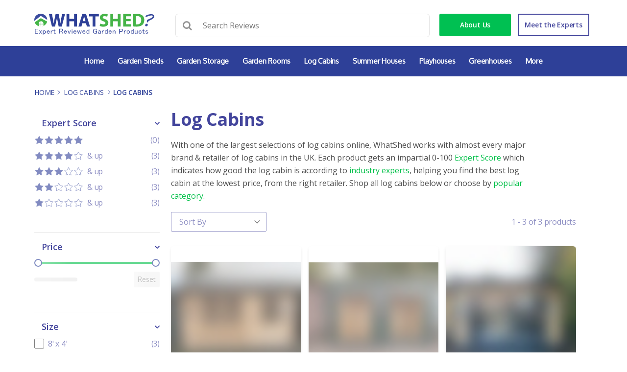

--- FILE ---
content_type: text/html; charset=UTF-8
request_url: https://whatshed.co.uk/category/log-cabins/?cladding_thickness=34mm&size=11-x-8
body_size: 35073
content:
<!DOCTYPE html>
<html lang="en-GB" prefix="og: https://ogp.me/ns#">
<head>
	<meta charset="UTF-8">
	<meta name="viewport" content="width=device-width, initial-scale=1">
	<link rel="profile" href="https://gmpg.org/xfn/11">
	<link rel="pingback" href="https://whatshed.co.uk/xmlrpc.php">
	<link rel="icon" href="https://whatshed.co.uk/favicon.ico" type="image/x-icon">
	<link rel="icon" type="image/png" href="https://whatshed.co.uk/favicon-32x32.png" sizes="32x32">
	<link rel="icon" type="image/png" href="https://whatshed.co.uk/favicon-194x194.png" sizes="194x194">
	<link rel="icon" type="image/png" href="https://whatshed.co.uk/favicon-96x96.png" sizes="96x96">
	<link rel="icon" type="image/png" href="https://whatshed.co.uk/favicon-16x16.png" sizes="16x16">
	<link rel="apple-touch-icon" href="https://whatshed.co.uk/apple-touch-icon-iphone-60x60.png">
	<link rel="apple-touch-icon" sizes="60x60" href="https://whatshed.co.uk/apple-touch-icon-ipad-76x76.png">
	<link rel="apple-touch-icon" sizes="114x114"
	      href="https://whatshed.co.uk/apple-touch-icon-iphone-retina-120x120.png">
	<link rel="apple-touch-icon" sizes="144x144"
	      href="https://whatshed.co.uk/apple-touch-icon-ipad-retina-152x152.png">

		<style>img:is([sizes="auto" i], [sizes^="auto," i]) { contain-intrinsic-size: 3000px 1500px }</style>
	
<!-- Search Engine Optimization by Rank Math - https://rankmath.com/ -->
<title>Log Cabins For Sale - UK&#039;s Largest Selection - WhatShed</title>
<meta name="description" content="With one of the largest selections of log cabins online, WhatShed works with almost every major brand &amp; retailer of log cabins in the UK. Each product gets an impartial 0-100 Expert Score which indicates how good the log cabin is according to industry experts, helping you find the best log cabin at the lowest price, from the right retailer. Shop all log cabins below or choose by popular category."/>
<meta name="robots" content="noindex, nofollow"/>
<meta property="og:locale" content="en_GB" />
<meta property="og:type" content="article" />
<meta property="og:title" content="Log Cabins For Sale - UK&#039;s Largest Selection - WhatShed" />
<meta property="og:description" content="With one of the largest selections of log cabins online, WhatShed works with almost every major brand &amp; retailer of log cabins in the UK. Each product gets an impartial 0-100 Expert Score which indicates how good the log cabin is according to industry experts, helping you find the best log cabin at the lowest price, from the right retailer. Shop all log cabins below or choose by popular category." />
<meta property="og:url" content="https://whatshed.co.uk/category/log-cabins/" />
<meta property="og:site_name" content="WhatShed" />
<meta property="article:publisher" content="https://en-gb.facebook.com/WhatShed.co.uk/" />
<meta property="fb:app_id" content="668773807047579" />
<meta property="og:image" content="https://whatshed.co.uk/wp-content/uploads/2014/08/WhatShed_Logo.jpg" />
<meta property="og:image:secure_url" content="https://whatshed.co.uk/wp-content/uploads/2014/08/WhatShed_Logo.jpg" />
<meta property="og:image:width" content="1728" />
<meta property="og:image:height" content="355" />
<meta property="og:image:type" content="image/jpeg" />
<meta name="twitter:card" content="summary_large_image" />
<meta name="twitter:title" content="Log Cabins For Sale - UK&#039;s Largest Selection - WhatShed" />
<meta name="twitter:description" content="With one of the largest selections of log cabins online, WhatShed works with almost every major brand &amp; retailer of log cabins in the UK. Each product gets an impartial 0-100 Expert Score which indicates how good the log cabin is according to industry experts, helping you find the best log cabin at the lowest price, from the right retailer. Shop all log cabins below or choose by popular category." />
<meta name="twitter:image" content="https://whatshed.co.uk/wp-content/uploads/2014/08/WhatShed_Logo.jpg" />
<meta name="twitter:label1" content="Products Reviews" />
<meta name="twitter:data1" content="38" />
<script type="application/ld+json" class="rank-math-schema">{"@context":"https://schema.org","@graph":[{"@type":"Organization","@id":"https://whatshed.co.uk/#organization","name":"WhatShed.co.uk","url":"https://whatshed.co.uk","sameAs":["https://en-gb.facebook.com/WhatShed.co.uk/"],"email":"contact@whatshed.co.uk","logo":{"@type":"ImageObject","@id":"https://whatshed.co.uk/#logo","url":"https://whatshed.co.uk/wp-content/uploads/2014/08/WhatShedlogoNew.png","contentUrl":"https://whatshed.co.uk/wp-content/uploads/2014/08/WhatShedlogoNew.png","caption":"WhatShed.co.uk","inLanguage":"en-GB","width":"489","height":"98"}},{"@type":"WebSite","@id":"https://whatshed.co.uk/#website","url":"https://whatshed.co.uk","name":"WhatShed.co.uk","publisher":{"@id":"https://whatshed.co.uk/#organization"},"inLanguage":"en-GB"},{"@type":"CollectionPage","@id":"https://whatshed.co.uk/category/log-cabins/#webpage","url":"https://whatshed.co.uk/category/log-cabins/","name":"Log Cabins For Sale - UK&#039;s Largest Selection - WhatShed","isPartOf":{"@id":"https://whatshed.co.uk/#website"},"inLanguage":"en-GB"}]}</script>
<!-- /Rank Math WordPress SEO plugin -->

<link href='https://fonts.gstatic.com' crossorigin rel='preconnect' />
<link rel='stylesheet' id='wp-block-library-css' href='https://whatshed.co.uk/wp-content/plugins/gutenberg/build/block-library/style.css' type='text/css' media='all' />
<link rel='stylesheet' id='wpcd-frontend-style-css' href='https://whatshed.co.uk/wp-content/plugins/wp-coupons-and-deals-premium/build/style-index.css' type='text/css' media='' />
<style id='classic-theme-styles-inline-css' type='text/css'>
/**
 * These rules are needed for backwards compatibility.
 * They should match the button element rules in the base theme.json file.
 */
.wp-block-button__link {
	color: #ffffff;
	background-color: #32373c;
	border-radius: 9999px; /* 100% causes an oval, but any explicit but really high value retains the pill shape. */

	/* This needs a low specificity so it won't override the rules from the button element if defined in theme.json. */
	box-shadow: none;
	text-decoration: none;

	/* The extra 2px are added to size solids the same as the outline versions.*/
	padding: calc(0.667em + 2px) calc(1.333em + 2px);

	font-size: 1.125em;
}

.wp-block-file__button {
	background: #32373c;
	color: #ffffff;
	text-decoration: none;
}

</style>
<link rel='stylesheet' id='couponplugin-css-css' href='https://whatshed.co.uk/wp-content/plugins/coupon-lite/assets/css/cp-frontend.css' type='text/css' media='all' />
<style id='couponplugin-css-inline-css' type='text/css'>

			#coupon-plugin .coupon-reveal { background:#02508a;}
		
			#coupon-plugin .coupon-code  { background:#037cd5;}
		
			#coupon-plugin .coupon-reveal.deal-top   { background:#16a085;}
		
			#coupon-plugin .coupon-code.deal-top   { background:#1abc9c;}
		
			#coupon-plugin .coupon-reveal.deal-top:hover   { background:#1abc9c;}
		
</style>
<style id='global-styles-inline-css' type='text/css'>
:root{--wp--preset--aspect-ratio--square: 1;--wp--preset--aspect-ratio--4-3: 4/3;--wp--preset--aspect-ratio--3-4: 3/4;--wp--preset--aspect-ratio--3-2: 3/2;--wp--preset--aspect-ratio--2-3: 2/3;--wp--preset--aspect-ratio--16-9: 16/9;--wp--preset--aspect-ratio--9-16: 9/16;--wp--preset--color--black: #000000;--wp--preset--color--cyan-bluish-gray: #abb8c3;--wp--preset--color--white: #ffffff;--wp--preset--color--pale-pink: #f78da7;--wp--preset--color--vivid-red: #cf2e2e;--wp--preset--color--luminous-vivid-orange: #ff6900;--wp--preset--color--luminous-vivid-amber: #fcb900;--wp--preset--color--light-green-cyan: #7bdcb5;--wp--preset--color--vivid-green-cyan: #00d084;--wp--preset--color--pale-cyan-blue: #8ed1fc;--wp--preset--color--vivid-cyan-blue: #0693e3;--wp--preset--color--vivid-purple: #9b51e0;--wp--preset--gradient--vivid-cyan-blue-to-vivid-purple: linear-gradient(135deg,rgb(6,147,227) 0%,rgb(155,81,224) 100%);--wp--preset--gradient--light-green-cyan-to-vivid-green-cyan: linear-gradient(135deg,rgb(122,220,180) 0%,rgb(0,208,130) 100%);--wp--preset--gradient--luminous-vivid-amber-to-luminous-vivid-orange: linear-gradient(135deg,rgb(252,185,0) 0%,rgb(255,105,0) 100%);--wp--preset--gradient--luminous-vivid-orange-to-vivid-red: linear-gradient(135deg,rgb(255,105,0) 0%,rgb(207,46,46) 100%);--wp--preset--gradient--very-light-gray-to-cyan-bluish-gray: linear-gradient(135deg,rgb(238,238,238) 0%,rgb(169,184,195) 100%);--wp--preset--gradient--cool-to-warm-spectrum: linear-gradient(135deg,rgb(74,234,220) 0%,rgb(151,120,209) 20%,rgb(207,42,186) 40%,rgb(238,44,130) 60%,rgb(251,105,98) 80%,rgb(254,248,76) 100%);--wp--preset--gradient--blush-light-purple: linear-gradient(135deg,rgb(255,206,236) 0%,rgb(152,150,240) 100%);--wp--preset--gradient--blush-bordeaux: linear-gradient(135deg,rgb(254,205,165) 0%,rgb(254,45,45) 50%,rgb(107,0,62) 100%);--wp--preset--gradient--luminous-dusk: linear-gradient(135deg,rgb(255,203,112) 0%,rgb(199,81,192) 50%,rgb(65,88,208) 100%);--wp--preset--gradient--pale-ocean: linear-gradient(135deg,rgb(255,245,203) 0%,rgb(182,227,212) 50%,rgb(51,167,181) 100%);--wp--preset--gradient--electric-grass: linear-gradient(135deg,rgb(202,248,128) 0%,rgb(113,206,126) 100%);--wp--preset--gradient--midnight: linear-gradient(135deg,rgb(2,3,129) 0%,rgb(40,116,252) 100%);--wp--preset--font-size--small: 13px;--wp--preset--font-size--medium: 20px;--wp--preset--font-size--large: 36px;--wp--preset--font-size--x-large: 42px;--wp--preset--spacing--20: 0.44rem;--wp--preset--spacing--30: 0.67rem;--wp--preset--spacing--40: 1rem;--wp--preset--spacing--50: 1.5rem;--wp--preset--spacing--60: 2.25rem;--wp--preset--spacing--70: 3.38rem;--wp--preset--spacing--80: 5.06rem;--wp--preset--shadow--natural: 6px 6px 9px rgba(0, 0, 0, 0.2);--wp--preset--shadow--deep: 12px 12px 50px rgba(0, 0, 0, 0.4);--wp--preset--shadow--sharp: 6px 6px 0px rgba(0, 0, 0, 0.2);--wp--preset--shadow--outlined: 6px 6px 0px -3px rgb(255, 255, 255), 6px 6px rgb(0, 0, 0);--wp--preset--shadow--crisp: 6px 6px 0px rgb(0, 0, 0);}:where(.is-layout-flex){gap: 0.5em;}:where(.is-layout-grid){gap: 0.5em;}body .is-layout-flex{display: flex;}.is-layout-flex{flex-wrap: wrap;align-items: center;}.is-layout-flex > :is(*, div){margin: 0;}body .is-layout-grid{display: grid;}.is-layout-grid > :is(*, div){margin: 0;}:where(.wp-block-columns.is-layout-flex){gap: 2em;}:where(.wp-block-columns.is-layout-grid){gap: 2em;}:where(.wp-block-post-template.is-layout-flex){gap: 1.25em;}:where(.wp-block-post-template.is-layout-grid){gap: 1.25em;}.has-black-color{color: var(--wp--preset--color--black) !important;}.has-cyan-bluish-gray-color{color: var(--wp--preset--color--cyan-bluish-gray) !important;}.has-white-color{color: var(--wp--preset--color--white) !important;}.has-pale-pink-color{color: var(--wp--preset--color--pale-pink) !important;}.has-vivid-red-color{color: var(--wp--preset--color--vivid-red) !important;}.has-luminous-vivid-orange-color{color: var(--wp--preset--color--luminous-vivid-orange) !important;}.has-luminous-vivid-amber-color{color: var(--wp--preset--color--luminous-vivid-amber) !important;}.has-light-green-cyan-color{color: var(--wp--preset--color--light-green-cyan) !important;}.has-vivid-green-cyan-color{color: var(--wp--preset--color--vivid-green-cyan) !important;}.has-pale-cyan-blue-color{color: var(--wp--preset--color--pale-cyan-blue) !important;}.has-vivid-cyan-blue-color{color: var(--wp--preset--color--vivid-cyan-blue) !important;}.has-vivid-purple-color{color: var(--wp--preset--color--vivid-purple) !important;}.has-black-background-color{background-color: var(--wp--preset--color--black) !important;}.has-cyan-bluish-gray-background-color{background-color: var(--wp--preset--color--cyan-bluish-gray) !important;}.has-white-background-color{background-color: var(--wp--preset--color--white) !important;}.has-pale-pink-background-color{background-color: var(--wp--preset--color--pale-pink) !important;}.has-vivid-red-background-color{background-color: var(--wp--preset--color--vivid-red) !important;}.has-luminous-vivid-orange-background-color{background-color: var(--wp--preset--color--luminous-vivid-orange) !important;}.has-luminous-vivid-amber-background-color{background-color: var(--wp--preset--color--luminous-vivid-amber) !important;}.has-light-green-cyan-background-color{background-color: var(--wp--preset--color--light-green-cyan) !important;}.has-vivid-green-cyan-background-color{background-color: var(--wp--preset--color--vivid-green-cyan) !important;}.has-pale-cyan-blue-background-color{background-color: var(--wp--preset--color--pale-cyan-blue) !important;}.has-vivid-cyan-blue-background-color{background-color: var(--wp--preset--color--vivid-cyan-blue) !important;}.has-vivid-purple-background-color{background-color: var(--wp--preset--color--vivid-purple) !important;}.has-black-border-color{border-color: var(--wp--preset--color--black) !important;}.has-cyan-bluish-gray-border-color{border-color: var(--wp--preset--color--cyan-bluish-gray) !important;}.has-white-border-color{border-color: var(--wp--preset--color--white) !important;}.has-pale-pink-border-color{border-color: var(--wp--preset--color--pale-pink) !important;}.has-vivid-red-border-color{border-color: var(--wp--preset--color--vivid-red) !important;}.has-luminous-vivid-orange-border-color{border-color: var(--wp--preset--color--luminous-vivid-orange) !important;}.has-luminous-vivid-amber-border-color{border-color: var(--wp--preset--color--luminous-vivid-amber) !important;}.has-light-green-cyan-border-color{border-color: var(--wp--preset--color--light-green-cyan) !important;}.has-vivid-green-cyan-border-color{border-color: var(--wp--preset--color--vivid-green-cyan) !important;}.has-pale-cyan-blue-border-color{border-color: var(--wp--preset--color--pale-cyan-blue) !important;}.has-vivid-cyan-blue-border-color{border-color: var(--wp--preset--color--vivid-cyan-blue) !important;}.has-vivid-purple-border-color{border-color: var(--wp--preset--color--vivid-purple) !important;}.has-vivid-cyan-blue-to-vivid-purple-gradient-background{background: var(--wp--preset--gradient--vivid-cyan-blue-to-vivid-purple) !important;}.has-light-green-cyan-to-vivid-green-cyan-gradient-background{background: var(--wp--preset--gradient--light-green-cyan-to-vivid-green-cyan) !important;}.has-luminous-vivid-amber-to-luminous-vivid-orange-gradient-background{background: var(--wp--preset--gradient--luminous-vivid-amber-to-luminous-vivid-orange) !important;}.has-luminous-vivid-orange-to-vivid-red-gradient-background{background: var(--wp--preset--gradient--luminous-vivid-orange-to-vivid-red) !important;}.has-very-light-gray-to-cyan-bluish-gray-gradient-background{background: var(--wp--preset--gradient--very-light-gray-to-cyan-bluish-gray) !important;}.has-cool-to-warm-spectrum-gradient-background{background: var(--wp--preset--gradient--cool-to-warm-spectrum) !important;}.has-blush-light-purple-gradient-background{background: var(--wp--preset--gradient--blush-light-purple) !important;}.has-blush-bordeaux-gradient-background{background: var(--wp--preset--gradient--blush-bordeaux) !important;}.has-luminous-dusk-gradient-background{background: var(--wp--preset--gradient--luminous-dusk) !important;}.has-pale-ocean-gradient-background{background: var(--wp--preset--gradient--pale-ocean) !important;}.has-electric-grass-gradient-background{background: var(--wp--preset--gradient--electric-grass) !important;}.has-midnight-gradient-background{background: var(--wp--preset--gradient--midnight) !important;}.has-small-font-size{font-size: var(--wp--preset--font-size--small) !important;}.has-medium-font-size{font-size: var(--wp--preset--font-size--medium) !important;}.has-large-font-size{font-size: var(--wp--preset--font-size--large) !important;}.has-x-large-font-size{font-size: var(--wp--preset--font-size--x-large) !important;}
:where(.wp-block-columns.is-layout-flex){gap: 2em;}:where(.wp-block-columns.is-layout-grid){gap: 2em;}
:root :where(.wp-block-pullquote){font-size: 1.5em;line-height: 1.6;}
:where(.wp-block-post-template.is-layout-flex){gap: 1.25em;}:where(.wp-block-post-template.is-layout-grid){gap: 1.25em;}
</style>
<style id='wpgb-head-inline-css' type='text/css'>
.wp-grid-builder:not(.wpgb-template),.wpgb-facet{opacity:0.01}.wpgb-facet fieldset{margin:0;padding:0;border:none;outline:none;box-shadow:none}.wpgb-facet fieldset:last-child{margin-bottom:40px;}.wpgb-facet fieldset legend.wpgb-sr-only{height:1px;width:1px}
</style>
<link rel='stylesheet' id='whatshed-style-css' href='https://whatshed.co.uk/wp-content/themes/whatshed/style.css' type='text/css' media='all' />
<link rel='stylesheet' id='workshop-retailers-css' href='https://whatshed.co.uk/wp-content/themes/whatshed/css/workshop-retailers.css' type='text/css' media='all' />
<link rel='stylesheet' id='wpcd-style-css' href='https://whatshed.co.uk/wp-content/plugins/wp-coupons-and-deals-premium/assets/css/style.css' type='text/css' media='all' />
<style id='wpcd-style-inline-css' type='text/css'>
 .coupon-type { background-color: #3b3b93; } .deal-type { background-color: #3b3b93; } .wpcd-coupon { border-color: #000000; } 
 .wpcd-coupon-button-type .coupon-code-wpcd .get-code-wpcd{ background-color:#347BAF; } .wpcd-coupon-button-type .coupon-code-wpcd .get-code-wpcd:after{ border-left-color:#347BAF; } span.wpcd_coupon_top_copy_span{ background-color: #3b3b93 !important; } .wpcd_coupon_popup_copy_code_wr { background-color: #BEFFB9; border-color: #3b3b93 !important; } .wpcd_popup-go-link { background-color: #3b3b93 !important; } .wpcd_popup-go-link:hover { background-color: #3b3b93 !important; } #wpcd_coupon_pagination_wr a, #wpcd_coupon_pagination_wr span { background-color: #56b151; } 
</style>
<script type="60678590ef89b64a779ab1ed-text/javascript" src="https://whatshed.co.uk/wp-includes/js/jquery/jquery.js" id="jquery-core-js"></script>
<script type="60678590ef89b64a779ab1ed-text/javascript" src="https://whatshed.co.uk/wp-includes/js/jquery/jquery-migrate.js" id="jquery-migrate-js"></script>
<script type="60678590ef89b64a779ab1ed-text/javascript" id="wpcd-main-js-js-extra">
/* <![CDATA[ */
var wpcd_object = {"ajaxurl":"https:\/\/whatshed.co.uk\/wp-admin\/admin-ajax.php","security":"315bc10a78"};
var wpcd_main_js = {"minutes":"minutes","seconds":"seconds","hours":"hours","day":"day","week":"week","expired_text":"This offer has expired!","word_count":"30","button_text":"Copy","after_copy":"Copied","vote_success":"You have voted successfully!","vote_fail":"Voting failed!","vote_already":"You have voted already!"};
/* ]]> */
</script>
<script type="60678590ef89b64a779ab1ed-text/javascript" src="https://whatshed.co.uk/wp-content/plugins/wp-coupons-and-deals-premium/assets/js/main.js" id="wpcd-main-js-js"></script>
<script type="60678590ef89b64a779ab1ed-text/javascript" src="https://whatshed.co.uk/wp-content/plugins/wp-coupons-and-deals-premium/assets/js/jquery.countdown.min.js" id="wpcd-countdown-js-js"></script>
<link rel="https://api.w.org/" href="https://whatshed.co.uk/wp-json/" /><link rel="preload" href="https://wct-2.com/wct.js?type=session" as="script"><script type="60678590ef89b64a779ab1ed-text/javascript" data-ezscrex="false" async>(function(w, c, t, u) {
    w._wct = w._wct || {}; w._wct = u;
    var s = c.createElement(t);
    s.type = 'text/javascript'; s.async = true; s.src = 'https://wct-2.com/wct.js?type=session';
    var r = c.getElementsByTagName(t)[0];
    r.parentNode.insertBefore(s, r);
}(window, document, 'script', {
    'uid' : 'LjPl6j',
    'google_tracking_id' : 'UA-52096312-1',
    'redirect_through' : 'https://whatshed.co.uk/go',
    'proxy' : 'https://wct-2.com',
    'auto_tagging' : true,
    'anchor_attributes' : {
      'rel' : 'nofollow'
    }
}));</script><noscript><style>.wp-grid-builder .wpgb-card.wpgb-card-hidden .wpgb-card-wrapper{opacity:1!important;visibility:visible!important;transform:none!important}.wpgb-facet {opacity:1!important;pointer-events:auto!important}.wpgb-facet *:not(.wpgb-pagination-facet){display:none}</style></noscript>		<style type="text/css" id="wp-custom-css">
			/*@media only screen and (max-width:768px){
.mobile-filter-hooks{
	flex-wrap: wrap;
}
.mobile-filter-hook{
	margin: 8px 8px 8px 0px;
}*/
}
.wp-grid-builder .wpgb-card-2:hover .wpgb-block-7, .wp-grid-builder .wpgb-card-2 .wpgb-block-2 .wpgb-block-term {
  color: #fff !important;
  background: #2E4098 !important;
  border-color: #2E4098!important;
}
div#mf_guarantee_terms {
	font-size: 0;
}

div#mf_guarantee_terms::before {
	content: 'Guarantees';
	font-size: 16px;
}

.plastic-section .sort-by .wpgb-facet > fieldset:last-child {
  margin-bottom: 0;
}

.filter .pagination {
  text-align: right;
  display: flex;
  align-items: center;
  justify-content: flex-end;
}

.filter + .wp-grid-builder {
  margin-top: 30px;
}

button.wpgb-button.wpgb-reset {
  background: #2e4098;
  display: block;
  width: 100%;
}

.wpgb-facet.wpgb-facet-1.wpgb-style-1 {
  display: flex;
  align-items: center;
  margin-top: 30px;
}

.wpgb-facet.wpgb-facet-1.wpgb-style-1 {
  display: flex;
  align-items: center;
  margin-top: 30px;
  margin-bottom: 30px;
}

.wpgb-facet.wpgb-style-1:empty {
  margin-top: 0;
}

.wpgb-facet.wpgb-facet-1.wpgb-style-1 h4,
.wpgb-facet.wpgb-facet-1.wpgb-style-1 fieldset {
  margin: 0;
}

.wpgb-facet.wpgb-facet-1.wpgb-style-1 h4 {
  margin-right: 30px;
}

.wpgb-facet.wpgb-style-1 select.wpgb-select {
  padding: 6px 42px 6px 16px !important;
  border-color: #43459c;
}

.wpgb-facet .wpgb-range-facet .wpgb-range-slider .wpgb-range-progress {
  background-color: #01c048 !important;
}

.wpgb-facet .wpgb-range-facet .wpgb-range-slider .wpgb-range-thumb {
  border-color: #2e4098 !important;
  z-index: 1 !important;
}

span.wpgb-checkbox-label,
span.wpgb-radio-label,
span.wpgb-rating-label {
  color: #43459c;
}

.wpgb-facet,
.wpgb-facet.wpgb-style-1 .wpgb-select-clear:hover,
.wpgb-facet.wpgb-style-1 li .wpgb-rating-label span,
.wpgb-facet.wpgb-style-1 li .wpgb-checkbox-label span,
.wpgb-facet.wpgb-style-1 li .wpgb-radio-label span {
  color: #43459c !important;
}

.wpgb-button {
  background: #2e4098 !important;
}

.wpgb-card-footer .wpgb-block-7 {
  color: #2e4098 !important;
  font-weight: 600 !important;
  letter-spacing: 0.2px;
}

.wpgb-card-body h3.wpgb-block-3 {
  color: #4c4c4c !important;
  margin-bottom: 15px !important;
  line-height: 1.4 !important;
  font-size: 16px !important;
  font-weight: 600 !important;
}

.wpgb-facet.wpgb-style-1 .wpgb-toggle-hidden:hover {
  background: #302c7c !important;
}

button.wpgb-toggle-hidden,
button.wpgb-button.wpgb-reset {
  padding: 13px 45px !important;
  font-size: 14px !important;
  display: inline-block !important;
  font-family: "Open Sans", sans-serif !important;
  font-weight: 600 !important;
  text-align: center;
  text-shadow: none !important;
}

button.wpgb-button.wpgb-reset:hover {
  background: #302c7c !important;
}

@media (min-width: 481px) {
  .mobile-filter-sort {
    display: none !important;
  }
}
@media (min-width: 320px) and (max-width: 480px) {
  .filter {
    display: none !important;
  }

  .wp-grid-builder + .filter {
    display: block !important;
  }
}

.category_botom_description {
  margin-top: 0px !important;
}

.mobile-filter-sort .pagination {
  text-align: right;
  display: flex;
  align-items: center;
  justify-content: flex-end;
}

.mobile-filter-sort {
  display: flex;
}

.mobile-filters .mobile-filter h3 {
  margin-top: 20px !important;
}

.mobile-filters h3 {
  color: #43459c;
}

.mobile-filter-hook {
  border: 1px solid #43459c !important;
  color: #43459c !important;
}

.wpgb-card .wpgb-card-wrapper .wpgb-card-footer .wpgb-block-4 {
  position: absolute;
  display: none;
  bottom: 0;
  left: 0;
  right: 0;
}

.wpgb-card:hover .wpgb-card-wrapper .wpgb-card-footer .wpgb-block-4 {
  display: block;
}

.wpgb-card .wpgb-card-wrapper .wpgb-card-media-content .wpgb-block-5 {
    max-width: 40px;
    overflow: hidden;
}

.wpgb-card .wpgb-card-wrapper .wpgb-card-media-content .wpgb-block-6 {
	flex-wrap: nowrap !important;
	gap: 0 8px !important;
	padding: 5px;
}

.wpgb-card:not(:hover) .wpgb-card-wrapper .wpgb-card-media-content .wpgb-block-6 {
  display: none;
}

.wpgb-card .wpgb-card-wrapper .wpgb-card-media-content .wpgb-block-8,
.wpgb-card .wpgb-card-wrapper .wpgb-card-media-content .wpgb-block-9 {
	width: auto;
}

.wpgb-card .wpgb-card-wrapper .wpgb-card-media-content .wpgb-block-8 {
	flex-basis: 105px;
}

.wpgb-facet.wpgb-style-1 .wpgb-pagination .wpgb-page > * {
  padding: 8px 14px;
}

.wpgb-facet.wpgb-style-1 .wpgb-pagination .wpgb-page:has(.wpgb-dots-page) {
	max-width: 15px !important;
    flex-basis: 15px !important;
    margin-right: -20px;
}

.wpgb-facet.wpgb-style-1 .wpgb-pagination .wpgb-page > .wpgb-dots-page {
	padding: 8px 0;
    width: 15px !important;
    margin-right: -30px;
}

@media only screen and (max-width: 1199px) {
  .plastic-section .pagination {
    width: 100%;
    margin: 10px 0;
  }

  .mobile-filter-sort {
    margin-bottom: 10px;
    margin-top: 30px;
  }

  .filter .sort-by,
  .filter .pagination {
    justify-content: center;
  }
}

.main-desc p:last-child {
  margin-bottom: 0;
}

.wpgb-search-facet {
    background: #fff;
    border-radius: 5px;
}

/* .wpgb-search-facet input {
    padding: 10px !important
} */

.wpgb-facet.wpgb-facet-24 button {
    display: block;
    width: 100%;
    margin: 0 0 15px;
}

header#header-sec .search {
    display: flex;
    align-items: center;
    justify-content: stretch;
}

header#header-sec .search fieldset,
header#header-sec .search button {
    margin: 0;
}

header#header-sec .wpgb-facet.wpgb-facet-2 {
    flex: 1;
}

.home .wpgb-facet.wpgb-facet-24 {
	margin-top: -30px;
}

header#header-sec .search:has(.wpgb-search-facet) {
	align-items: start;
}

#header-sec .search .search-form:has(.wpgb-search-facet) {
	position: relative;
}

#header-sec .search .search-form:has(.wpgb-search-facet) {
    display: flex;
    width: 100%;
}

#header-sec .search .search-form:has(.wpgb-search-facet) svg {
    display: none;
}

/* Task 24I-LJ7-G5X */

li { 
	font-family: oxygen; 
	font-size: 14px; 
	font-weight: 400; 
	line-height: 20px; 
	margin-bottom: 20px;
}

@media only screen and (max-width: 480px) {
	ul {
		margin-left: 5px;
	}
}

/* End of Task 24I-LJ7-G5X */

@media (min-width: 320px) and (max-width: 480px) {
.single-product_review ol { 
	margin-left: 0px;
	}
.single-product_review .pr-rating-overall-text {
  margin-bottom: 30px;
}
.single-product_review .di-left, .single-product_review .di-right {
  width: 48%;
  float: left;
}
.single-product_review .di-left {
  margin-right: 5px;
}	
}

.single-product_review .pr-sources p {
  font-family: "Oxygen";
  font-size: 14px;
  font-weight: 400;
  line-height: 20px;
  margin-bottom: 20px;
}

/*Task 24J-LRE-PBK*/
.pr-html h3 {
	font-size: 18px;
	font-family: "Inter";
	font-weight: 600;
}

.pr-html p{
	font-size: 14px;
	font-family: "Oxygen";
}

.wpgb-card-body h3.wpgb-block-11, .wpgb-card-body h3.wpgb-block-11 a {

color: #4c4c4c !important;
 margin-bottom: 15px !important;
 line-height: 1.4 !important;
 font-size: 16px !important;
 font-weight: 600 !important;

}

/* Task 24K-QKI-G8M */
#footerSec .copy-right {
display:none;
}

.tax-product_category #bottom_description li {
	font-size: 16px;
	line-height: 1.525;
	padding-top: 10px;
}
/* End of Task 24K-QKI-G8M */

.single-post #main > article > header > div.social-share-links
{
	display: none;
}

.single-post #main li {
	font-family: inherit;
	font-size: 16px;
}

.single-post header h1.entry-title {
	max-width: 100%!important;
}

/* Task 25D-NMN-REU */
.page-id-158499 div#primary {
    width: 100%
}

.page-id-158499 div#primary + div {
    display: none;
}
/* END of Task 25D-NMN-REU */


@media only screen and (max-width: 767px){
	h4.wpgb-facet-title{
	display: none;
	}}

article.wpgb-card.wpgb-card-2{
	border: none !important
}


.wpgb-facet .wpgb-button[aria-pressed=true] {
    border-color: #2E4098;
    color: #fff;
    font-weight: bold;
    background: #2E4098 !important;
}

/*Task 25D-NMN-REU*/
.wp-grid-builder .wpgb-card .wpgb-card-media {
  aspect-ratio: 3 / 2;
  overflow: hidden;
}

.wp-grid-builder .wpgb-card .wpgb-card-media img {
  width: 100%;
  height: 100%;
  object-fit: cover;
}
/*End of Task 25D-NMN-REU*/

/*Task 25D-NMN-REU*/
.wpgb-block-term {
    pointer-events: none;
    cursor: default;
}

.wpgb-facet.wpgb-style-1 select.wpgb-select {
color: #43459c;
}

.wpgb-facet.wpgb-style-1 .wpgb-result-count{
font-style: normal !important; 
}

.wpgb-facet.wpgb-style-1 [role="button"].wpgb-button[aria-pressed="true"] {
border-radius: 4px;	
}

.wpgb-facet .wpgb-button[aria-pressed="true"] {
border-color: #43459c !important;
border-radius: 4px;
margin-top: 20px;
}
/*End of Task 25D-NMN-REU*/

.wpgb-area.wpgb-area-top-1 {
    display: flex;
    align-items: center;
    justify-content: space-between;
    flex-wrap: wrap;
}

.wpgb-result-count {
    margin-left: auto; /* Push it to the right */
    padding-left: 10px; /* Add some space */
    font-size: 14px; /* Adjust size if needed */
}

@media screen and (max-width: 767px) {
.wpgb-facet.wpgb-facet-33 {
        margin-bottom: 20px;
}
}

/*Task 25G-QPY-FN9*/
.wpgb-block-3{
background: white !important;
display: flex !important;
flex-direction: row !important;
gap: 4%;
margin-top: 15px !important;
width: 100% !important;
padding: 0px !important;
}

.wpgb-block-12{
padding: 0px !important;
width: 54% !important;
}

.wpgb-block-14{
background-color: #2e4098;
padding: 8px 12px !important;
text-align: center;
color: white !important;
border-radius: 5px !important;
width: 100% !important;
}

.wpgb-block-13{
width: 42% !important;
}

.wpgb-block-15{
background-color: rgb(244, 94, 41);
padding: 8px 12px!important;
text-align: center;
color: white !important;
margin-top: 0px !important;
border-radius: 5px !important;
width: 100% !important;
}
/*Task 25G-QPY-FN9*/

.wpgb-facet .wpgb-input, .wpgb-facet select.wpgb-select {
	border-color: #43459c!important;
	border-width: 1px!important;
}

.wp-grid-builder .wpgb-card-2 .wpgb-block-2 .wpgb-block-term {
	background: #2E4098 !important;
}

/* .wpgb-block-7:hover {
  background-color: #2E4098 !important;
	color: white !important;
} */

/* Task 25I-FLH-I6G */
.wp-grid-builder .wpgb-card-2:hover .wpgb-block-7 {
	background: #2E4098!important;
	color: white!important;
}
/* End of Task 25I-FLH-I6G */

.wpgb-card .wpgb-card-wrapper .wpgb-card-footer .multiplesize {
	position: relative;
	display: block;
}

/*Task 25K-SIR-5Y4*/
/*Force the media container to be square */
.wp-grid-builder .wpgb-card .wpgb-card-media {
aspect-ratio: 1 / 1 !important;
background: #fff;
position: relative;
overflow: hidden;
}

/* adjust div container */
.wp-grid-builder .wpgb-card .wpgb-card-media svg {
    padding-top: 0 !important;
    width: 100% !important;
    height: 100% !important;
    display: block !important;
}

/*Ensure the background image fits and centers */
.wp-grid-builder .wpgb-card .wpgb-card-media-thumbnail a > div {
    width: 100%;
    height: 100%;
    background-size: contain !important;
    background-position: center !important;
    background-repeat: no-repeat !important;
    background-color: #fff;
}

/*End of Task 25K-SIR-5Y4*/
/* Task 25K-9M3-OIR */
.wp-grid-builder .wpgb-card-21 .wpgb-card-media-content {
	background: transparent !important;
}

/* END of Task 25K-9M3-OIR */

/* Task 25M-GP6-UY9 */
.single-product_review #productreview p {
  font-size:16px;
}

/* End of Task 25M-GP6-UY9 */		</style>
				<!-- Global site tag (gtag.js) - Google Analytics -->
	<script async src="https://www.googletagmanager.com/gtag/js?id=UA-52096312-1" type="60678590ef89b64a779ab1ed-text/javascript"></script>
	<script type="60678590ef89b64a779ab1ed-text/javascript">
		window.dataLayer = window.dataLayer || [];

		function gtag() {
			dataLayer.push( arguments );
		}

		gtag( 'js', new Date() );
		gtag( 'config', 'UA-52096312-1' );
	</script>

	<script type="60678590ef89b64a779ab1ed-text/javascript">
		window.dataLayer = window.dataLayer || [];
	</script>

	
	<!-- Google Tag Manager -->
	<script type="60678590ef89b64a779ab1ed-text/javascript">(function( w, d, s, l, i ) {
			w[ l ] = w[ l ] || [];
			w[ l ].push( {
				'gtm.start':
					new Date().getTime(),
				event: 'gtm.js'
			} );
			var f = d.getElementsByTagName( s )[ 0 ],
				j = d.createElement( s ), dl = l != 'dataLayer' ? '&l=' + l : '';
			j.async = true;
			j.src =
				'https://www.googletagmanager.com/gtm.js?id=' + i + dl;
			f.parentNode.insertBefore( j, f );
		})( window, document, 'script', 'dataLayer', 'GTM-T9MXJF' );</script>
	<!-- End Google Tag Manager -->

	
	<script type="application/ld+json">
{
  "@context": "https://schema.org",
  "@type": "Organization",
  "url": "https://whatshed.co.uk/",
  "logo": "https://whatshed.co.uk/wp-content/themes/whatshed/resources/images/whatshed.png"
}
	</script>
	<script type="application/ld+json">
{
  "@context": "https://schema.org",
  "@type": "LocalBusiness",
  "description": "The UK's #1 review site for sheds for sale, garden buildings and more",
  "name": "What Shed?",
  "address": {
    "@type": "PostalAddress",
    "streetAddress": "Unit 3509, 13 Freeland Park, Wareham Road",
    "addressLocality": "Pool",
    "addressRegion": "Dorset",
    "postalCode": "BH16 6FH",
    "addressCountry": "UK"
  },
  "url": "https://whatshed.co.uk/",
  "telephone": "+448006891362",
  "openingHours": [
    "Mo-Su"
  ],
  "image": "https://whatshed.co.uk/wp-content/themes/whatshed/resources/images/whatshed.png",
  "priceRange": "$"
}

</script>
</head>
<body class="archive tax-product_category term-log-cabins term-950 group-blog hfeed" data-menu-breakpoint="992">

<!-- Google Tag Manager (noscript) -->
<noscript>
	<iframe src="https://www.googletagmanager.com/ns.html?id=GTM-T9MXJF"
	        height="0" width="0" style="display:none;visibility:hidden"></iframe>
</noscript>
<!-- End Google Tag Manager (noscript) -->


<div id="page" class="site">
	<a class="skip-link screen-reader-text" href="#main">
		Skip to content	</a>

	<header id="header-sec">
		<div class="container">
			<div class="block">
				<div class="logo">
						<a href="https://whatshed.co.uk/" title="What Shed" rel="home">
		<img width="245" height="43" src="https://whatshed.co.uk/wp-content/themes/whatshed/images/logo.svg" alt="WhatShed">
	</a>
    				</div>

				<div class="search">
					<div itemscope itemtype="http://schema.org/WebSite" style="width: 100%">
 	<meta itemprop="url" content="https://whatshed.co.uk/"/>
	<form itemprop="potentialAction" itemscope itemtype="http://schema.org/SearchAction" role="search" method="get" class="search-form" action="https://whatshed.co.uk/search" >
	  		<meta itemprop="target" content="https://whatshed.co.uk/search?_search={_search}"/>
	  		<a href="#" class="search-toggle"><i class="fa fa-search"></i></a>
<!--	        <input itemprop="query-input" type="text" class="search-field" placeholder="--><!--" value="--><!--" name="_search" title="--><!--" />-->
	        <input itemprop="query-input" type="text" class="search-field" placeholder="Search Reviews" value="" name="_search" title="Search for:" />
        <a href="#" class="mobile-search-close visible-xs"><i class="fa fa-close"></i></a>
	</form>
</div>


<script type="application/ld+json">
    {
        "@context": "https://schema.org",
        "@type": "WebSite",
        "url": "https://whatshed.co.uk/",
        "potentialAction": {
            "@type": "SearchAction",
            "target": "https://whatshed.co.uk/search?_seatrch={_search}",
            "query-input": "required name=_search"
        }
    }
</script>
<script type="60678590ef89b64a779ab1ed-text/javascript">
    /*jQuery(document).on("submit", ".search-form", function(e){
        e.preventDefault();
        jQuery.ajax({
            url: 'https://whatshed.co.uk?wpgb-ajax=refresh&_search='+jQuery('input[name="_search"]').val().toString().replace(" ", "+"),
            method: 'POST',
            data: {"wpgb": JSON.stringify({"is_main_query":0,"main_query":[],"permalink":"https://whatshed.fixed-staging.co.uk/shop/","facets":[1,2,6,7,8,10,11,12,13,14,15,16,17,18,19,20,21,22,23],"lang":"","id":3})}
        }).done(function (response){
                window.location.href = "https://whatshed.co.uk/search?_search="+jQuery('input[name="_search"]').val().toString().replace(" ", "+");
        });
        return false;
    });*/
</script><div style='display:none'><div class="wpgb-facet wpgb-loading wpgb-facet-2" data-facet="2" data-grid="3">	<fieldset>
		<legend class="wpgb-facet-title wpgb-sr-only">Search</legend>
		<div class="wpgb-search-facet"><label>
				<span class="wpgb-sr-only">Search content</span>
				<input class="wpgb-input" type="search" name="search" placeholder="Search Reviews" value="" autocomplete="off">
				<svg class="wpgb-input-icon" viewBox="0 0 24 24" height="16" width="16" aria-hidden="true" focusable="false"><path d="M17.5 17.5 23 23Zm-16-7a9 9 0 1 1 9 9 9 9 0 0 1-9-9Z"/></svg>
			</label><button type="button" class="wpgb-clear-button" hidden><span class="wpgb-sr-only">Clear</span><svg viewBox="0 0 24 24" height="24" width="24" aria-hidden="true" focusable="false"><path d="m12 12-4.25 4.75L12.001 12 7.75 7.25 12.001 12l4.249-4.75L12 12l4.25 4.75Z"/></svg></button></div>	</fieldset>
	</div></div>				</div>

									<div class="meet">
						<ul>
																<li>
										<a href="https://whatshed.co.uk/about-us/"
										   target="">
											About Us										</a>
									</li>
																	<li>
										<a href="https://whatshed.co.uk/about-us/#theteam"
										   target="">
											Meet the Experts										</a>
									</li>
														</ul>
					</div>
							</div>
		</div>
		<nav class="nav-menu">
			<div class="container">
				<ul id="menu-header-menu" class="navbar-nav"><li id="menu-item-30588" class="menu-item menu-item-type-post_type menu-item-object-page menu-item-home menu-item-30588"><a href="https://whatshed.co.uk/">Home</a></li>
<li id="menu-item-30589" class="mega mega-product menu-item menu-item-type-custom menu-item-object-custom menu-item-has-children menu-item-30589"><a href="https://whatshed.co.uk/garden-sheds/">Garden Sheds</a>
<ul class="sub-menu">
	<li id="menu-item-30590" class="main menu-item menu-item-type-custom menu-item-object-custom menu-item-has-children menu-item-30590"><a href="https://whatshed.co.uk/category/sheds/">All Sheds</a>
	<ul class="sub-menu">
		<li id="menu-item-30591" class="menu-item menu-item-type-custom menu-item-object-custom menu-item-30591"><a href="https://whatshed.co.uk/category/plastic-sheds/">Plastic Sheds</a></li>
		<li id="menu-item-30592" class="menu-item menu-item-type-custom menu-item-object-custom menu-item-30592"><a href="https://whatshed.co.uk/category/metal-sheds/">Metal Sheds</a></li>
		<li id="menu-item-30785" class="menu-item menu-item-type-custom menu-item-object-custom menu-item-30785"><a href="https://whatshed.co.uk/category/wooden-sheds/">Wooden Sheds</a></li>
		<li id="menu-item-30789" class="strong menu-item menu-item-type-custom menu-item-object-custom menu-item-30789"><a href="https://whatshed.co.uk/best-retailers/shed-retailers/">Best Retailers</a></li>
		<li id="menu-item-30790" class="strong menu-item menu-item-type-custom menu-item-object-custom menu-item-30790"><a href="https://whatshed.co.uk/garden-sheds/#buying-guide">Buyer&#8217;s Guide</a></li>
	</ul>
</li>
	<li id="menu-item-30595" class="menu-item menu-item-type-custom menu-item-object-custom menu-item-has-children menu-item-30595"><a>Shed Types</a>
	<ul class="sub-menu">
		<li id="menu-item-30596" class="menu-item menu-item-type-custom menu-item-object-custom menu-item-30596"><a href="https://whatshed.co.uk/category/bike-sheds/">Bike Sheds</a></li>
		<li id="menu-item-30602" class="menu-item menu-item-type-custom menu-item-object-custom menu-item-30602"><a href="https://whatshed.co.uk/bin-stores/">Bin Sheds</a></li>
		<li id="menu-item-30616" class="menu-item menu-item-type-custom menu-item-object-custom menu-item-30616"><a href="https://whatshed.co.uk/category/cheap-sheds/">Cheap Sheds</a></li>
		<li id="menu-item-30617" class="menu-item menu-item-type-custom menu-item-object-custom menu-item-30617"><a>Clearance Sheds</a></li>
		<li id="menu-item-30599" class="menu-item menu-item-type-custom menu-item-object-custom menu-item-30599"><a href="https://whatshed.co.uk/category/corner-sheds/">Corner Sheds</a></li>
		<li id="menu-item-30615" class="menu-item menu-item-type-custom menu-item-object-custom menu-item-30615"><a href="https://whatshed.co.uk/category/double-door-sheds/">Double Door Sheds</a></li>
		<li id="menu-item-30597" class="menu-item menu-item-type-custom menu-item-object-custom menu-item-30597"><a href="https://whatshed.co.uk/category/potting-sheds/">Potting Sheds</a></li>
		<li id="menu-item-30600" class="menu-item menu-item-type-custom menu-item-object-custom menu-item-30600"><a href="https://whatshed.co.uk/category/lean-to-sheds/">Lean to Sheds</a></li>
		<li id="menu-item-30598" class="menu-item menu-item-type-custom menu-item-object-custom menu-item-30598"><a href="https://whatshed.co.uk/category/shed-bars/">Shed Bars</a></li>
		<li id="menu-item-30601" class="menu-item menu-item-type-custom menu-item-object-custom menu-item-30601"><a href="https://whatshed.co.uk/category/storage-sheds/">Storage Sheds</a></li>
		<li id="menu-item-30778" class="menu-item menu-item-type-custom menu-item-object-custom menu-item-30778"><a href="https://whatshed.co.uk/category/tool-sheds/">Tool Sheds</a></li>
		<li id="menu-item-30618" class="menu-item menu-item-type-custom menu-item-object-custom menu-item-30618"><a href="https://whatshed.co.uk/category/log-stores/">Wood Shed</a></li>
		<li id="menu-item-30594" class="menu-item menu-item-type-custom menu-item-object-custom menu-item-30594"><a href="https://whatshed.co.uk/category/workshop-sheds/">Workshop Sheds</a></li>
	</ul>
</li>
	<li id="menu-item-30603" class="menu-item menu-item-type-custom menu-item-object-custom menu-item-has-children menu-item-30603"><a>Popular Sizes</a>
	<ul class="sub-menu">
		<li id="menu-item-30777" class="menu-item menu-item-type-custom menu-item-object-custom menu-item-30777"><a href="https://whatshed.co.uk/category/large-sheds/">Large Shed</a></li>
		<li id="menu-item-30776" class="menu-item menu-item-type-custom menu-item-object-custom menu-item-30776"><a href="https://whatshed.co.uk/category/small-sheds/">Small Shed</a></li>
		<li id="menu-item-30775" class="menu-item menu-item-type-custom menu-item-object-custom menu-item-30775"><a href="https://whatshed.co.uk/category/6x3-sheds/">6&#215;3 Shed</a></li>
		<li id="menu-item-30604" class="menu-item menu-item-type-custom menu-item-object-custom menu-item-30604"><a href="https://whatshed.co.uk/category/6x4-sheds/">6&#215;4 Shed</a></li>
		<li id="menu-item-30606" class="menu-item menu-item-type-custom menu-item-object-custom menu-item-30606"><a href="https://whatshed.co.uk/category/6x8-sheds/">6&#215;8 Shed</a></li>
		<li id="menu-item-30607" class="menu-item menu-item-type-custom menu-item-object-custom menu-item-30607"><a href="https://whatshed.co.uk/category/7x5-sheds/">7&#215;5 Shed</a></li>
		<li id="menu-item-30605" class="menu-item menu-item-type-custom menu-item-object-custom menu-item-30605"><a href="https://whatshed.co.uk/category/8x6-sheds/">8&#215;6 Shed</a></li>
		<li id="menu-item-30608" class="menu-item menu-item-type-custom menu-item-object-custom menu-item-30608"><a href="https://whatshed.co.uk/category/8x10-sheds/">8&#215;10 Shed</a></li>
		<li id="menu-item-30609" class="menu-item menu-item-type-custom menu-item-object-custom menu-item-30609"><a href="https://whatshed.co.uk/category/10x8-sheds/">10&#215;8 Shed</a></li>
	</ul>
</li>
	<li id="menu-item-30610" class="menu-item menu-item-type-custom menu-item-object-custom menu-item-has-children menu-item-30610"><a>Construction</a>
	<ul class="sub-menu">
		<li id="menu-item-30612" class="menu-item menu-item-type-custom menu-item-object-custom menu-item-30612"><a href="https://whatshed.co.uk/category/apex-sheds/">Apex Sheds</a></li>
		<li id="menu-item-30611" class="menu-item menu-item-type-custom menu-item-object-custom menu-item-30611"><a href="https://whatshed.co.uk/category/pent-sheds/">Pent Sheds</a></li>
		<li id="menu-item-30614" class="menu-item menu-item-type-custom menu-item-object-custom menu-item-30614"><a href="https://whatshed.co.uk/category/tongue-and-groove-sheds/">Tongue &#038; Groove Sheds</a></li>
		<li id="menu-item-30613" class="menu-item menu-item-type-custom menu-item-object-custom menu-item-30613"><a href="https://whatshed.co.uk/category/shiplap-sheds/">Shiplap Sheds</a></li>
	</ul>
</li>
	<li id="menu-item-30640" class="menu-product menu-item menu-item-type-custom menu-item-object-custom menu-item-30640"><a>Menu Item</a><div class="productBox"><div class="left"><span>Editors Choice</span><h4>6′ x 4′ Forest Overlap Dip Treated Apex Wooden Shed</h4><h5>£370</h5><p>6′ x 4′ </p></div><div class="right"><img width="290" height="318" src="https://whatshed.co.uk/wp-content/uploads/2022/08/oda46m_overlap-dip-treated-6x4-apex-shed-insitu-min_1-290x318.jpg" class="attachment-menu_pro_img size-menu_pro_img" alt="oda46m_overlap-dip-treated-6x4-apex-shed-insitu-min_1" decoding="async" fetchpriority="high" srcset="https://whatshed.co.uk/wp-content/uploads/2022/08/oda46m_overlap-dip-treated-6x4-apex-shed-insitu-min_1-290x318.jpg 290w, https://whatshed.co.uk/wp-content/uploads/2022/08/oda46m_overlap-dip-treated-6x4-apex-shed-insitu-min_1-262x288.jpg 262w" sizes="(max-width: 290px) 100vw, 290px" title="oda46m_overlap-dip-treated-6x4-apex-shed-insitu-min_1" /><a href="https://whatshed.co.uk/product/sturdy-and-secure-6-x-4-forest-4life-overlap-apex-shed-review/" class="btn-secondary" target="">Read Review</a></div></div></a></li>
</ul>
</li>
<li id="menu-item-30622" class="mega mega-product menu-item menu-item-type-custom menu-item-object-custom menu-item-has-children menu-item-30622"><a href="https://whatshed.co.uk/garden-storage/">Garden Storage</a>
<ul class="sub-menu">
	<li id="menu-item-31142" class="main menu-item menu-item-type-custom menu-item-object-custom menu-item-has-children menu-item-31142"><a href="https://whatshed.co.uk/category/garden-storage/">All Garden Storage</a>
	<ul class="sub-menu">
		<li id="menu-item-31145" class="menu-item menu-item-type-custom menu-item-object-custom menu-item-31145"><a href="https://whatshed.co.uk/category/metal-garden-storage/">Metal Garden Storage</a></li>
		<li id="menu-item-31143" class="menu-item menu-item-type-custom menu-item-object-custom menu-item-31143"><a href="https://whatshed.co.uk/category/plastic-garden-storage/">Plastic Garden Storage</a></li>
		<li id="menu-item-31144" class="menu-item menu-item-type-custom menu-item-object-custom menu-item-31144"><a href="https://whatshed.co.uk/category/wooden-garden-storage/">Wooden Garden Storage</a></li>
		<li id="menu-item-31174" class="strong menu-item menu-item-type-custom menu-item-object-custom menu-item-31174"><a href="https://whatshed.co.uk/best-retailers/garden-storage-retailers/">Best Retailers</a></li>
		<li id="menu-item-31175" class="strong menu-item menu-item-type-custom menu-item-object-custom menu-item-31175"><a href="https://whatshed.co.uk/garden-storage/#buying-guide">Buyer&#8217;s Guide</a></li>
	</ul>
</li>
	<li id="menu-item-31146" class="menu-item menu-item-type-custom menu-item-object-custom menu-item-has-children menu-item-31146"><a>Garden Storage Types</a>
	<ul class="sub-menu">
		<li id="menu-item-52716" class="menu-item menu-item-type-custom menu-item-object-custom menu-item-52716"><a href="https://whatshed.co.uk/bin-stores/">Bin Stores</a></li>
		<li id="menu-item-31153" class="menu-item menu-item-type-custom menu-item-object-custom menu-item-31153"><a href="https://whatshed.co.uk/category/cheap-garden-storage/">Cheap Garden Storage</a></li>
		<li id="menu-item-31149" class="menu-item menu-item-type-custom menu-item-object-custom menu-item-31149"><a href="https://whatshed.co.uk/category/plastic-garden-storage/">Garden Cushion Storage</a></li>
		<li id="menu-item-31148" class="menu-item menu-item-type-custom menu-item-object-custom menu-item-31148"><a href="https://whatshed.co.uk/category/garden-storage-benches/">Garden Storage Bench</a></li>
		<li id="menu-item-31147" class="menu-item menu-item-type-custom menu-item-object-custom menu-item-31147"><a href="https://whatshed.co.uk/category/garden-storage-boxes/">Garden Storage Boxes</a></li>
		<li id="menu-item-52798" class="menu-item menu-item-type-custom menu-item-object-custom menu-item-52798"><a href="https://whatshed.co.uk/category/grey-garden-storage-boxes/">Garden Storage Boxes by Colour</a></li>
		<li id="menu-item-31151" class="menu-item menu-item-type-custom menu-item-object-custom menu-item-31151"><a href="https://whatshed.co.uk/category/garden-tool-storage/">Garden Tool Storage</a></li>
		<li id="menu-item-52783" class="menu-item menu-item-type-custom menu-item-object-custom menu-item-52783"><a href="https://whatshed.co.uk/category/log-stores/">Log Stores</a></li>
		<li id="menu-item-31150" class="menu-item menu-item-type-custom menu-item-object-custom menu-item-31150"><a href="https://whatshed.co.uk/category/outdoor-storage-cabinets/">Outdoor Storage Cabinets</a></li>
	</ul>
</li>
	<li id="menu-item-31154" class="menu-item menu-item-type-custom menu-item-object-custom menu-item-has-children menu-item-31154"><a>Popular Sizes</a>
	<ul class="sub-menu">
		<li id="menu-item-31155" class="menu-item menu-item-type-custom menu-item-object-custom menu-item-31155"><a href="https://whatshed.co.uk/category/large-garden-storage-boxes/">Large Garden Storage Boxes</a></li>
		<li id="menu-item-31156" class="menu-item menu-item-type-custom menu-item-object-custom menu-item-31156"><a href="https://whatshed.co.uk/category/small-garden-storage-boxes/">Small Garden Storage Boxes</a></li>
		<li id="menu-item-31157" class="menu-item menu-item-type-custom menu-item-object-custom menu-item-31157"><a href="https://whatshed.co.uk/category/tall-garden-storage/">Tall Garden Storage</a></li>
	</ul>
</li>
	<li id="menu-item-31255" class="menu-product menu-item menu-item-type-custom menu-item-object-custom menu-item-31255"><a>Menu Item</a><div class="productBox"><div class="left"><span>Editors Choice</span><h4>6′ x 2′ Forest Large Premium Log and Tool Store</h4><h5>£279</h5><p>6′ x 2′ </p></div><div class="right"><img width="290" height="318" src="https://whatshed.co.uk/wp-content/uploads/2022/08/ltshd_01-290x318.jpg" class="attachment-menu_pro_img size-menu_pro_img" alt="ltshd_01" decoding="async" srcset="https://whatshed.co.uk/wp-content/uploads/2022/08/ltshd_01-290x318.jpg 290w, https://whatshed.co.uk/wp-content/uploads/2022/08/ltshd_01-262x288.jpg 262w" sizes="(max-width: 290px) 100vw, 290px" title="ltshd_01" /><a href="https://whatshed.co.uk/product/stylish-and-functional-the-66-x-28-forest-apex-overlap-logstore-review/" class="btn-secondary" target="">Read Review</a></div></div></a></li>
</ul>
</li>
<li id="menu-item-30623" class="mega mega-product menu-item menu-item-type-custom menu-item-object-custom menu-item-has-children menu-item-30623"><a href="https://whatshed.co.uk/garden-rooms/">Garden Rooms</a>
<ul class="sub-menu">
	<li id="menu-item-31158" class="main menu-item menu-item-type-custom menu-item-object-custom menu-item-has-children menu-item-31158"><a href="https://whatshed.co.uk/category/garden-rooms/">All Garden Rooms</a>
	<ul class="sub-menu">
		<li id="menu-item-31172" class="strong menu-item menu-item-type-custom menu-item-object-custom menu-item-31172"><a href="https://whatshed.co.uk/best-retailers/garden-room-retailers/">Best Retailers</a></li>
		<li id="menu-item-31173" class="strong menu-item menu-item-type-custom menu-item-object-custom menu-item-31173"><a href="https://whatshed.co.uk/garden-rooms/#buying-guide">Buyer&#8217;s Guide</a></li>
	</ul>
</li>
	<li id="menu-item-31159" class="menu-item menu-item-type-custom menu-item-object-custom menu-item-has-children menu-item-31159"><a>Garden Room Types</a>
	<ul class="sub-menu">
		<li id="menu-item-31169" class="menu-item menu-item-type-custom menu-item-object-custom menu-item-31169"><a href="https://whatshed.co.uk/category/cheap-garden-rooms/">Cheap Garden Rooms</a></li>
		<li id="menu-item-31166" class="menu-item menu-item-type-custom menu-item-object-custom menu-item-31166"><a href="https://whatshed.co.uk/category/corner-garden-rooms/">Corner Garden Rooms</a></li>
		<li id="menu-item-31167" class="menu-item menu-item-type-custom menu-item-object-custom menu-item-31167"><a href="https://whatshed.co.uk/category/garden-gym-rooms/">Garden Gym Rooms</a></li>
		<li id="menu-item-31160" class="menu-item menu-item-type-custom menu-item-object-custom menu-item-31160"><a href="https://whatshed.co.uk/category/garden-offices/">Garden Offices</a></li>
		<li id="menu-item-31161" class="menu-item menu-item-type-custom menu-item-object-custom menu-item-31161"><a href="https://whatshed.co.uk/category/garden-office-pods/">Garden Office Pods</a></li>
		<li id="menu-item-31162" class="menu-item menu-item-type-custom menu-item-object-custom menu-item-31162"><a href="https://whatshed.co.uk/category/garden-studios/">Garden Studios</a></li>
		<li id="menu-item-31165" class="menu-item menu-item-type-custom menu-item-object-custom menu-item-31165"><a href="https://whatshed.co.uk/category/garden-room-with-shed/">Garden Room with Shed</a></li>
		<li id="menu-item-31163" class="menu-item menu-item-type-custom menu-item-object-custom menu-item-31163"><a href="https://whatshed.co.uk/category/insulated-garden-rooms/">Insulated Garden Rooms</a></li>
		<li id="menu-item-31164" class="menu-item menu-item-type-custom menu-item-object-custom menu-item-31164"><a href="https://whatshed.co.uk/category/modern-garden-rooms/">Modern Garden Rooms</a></li>
		<li id="menu-item-31168" class="menu-item menu-item-type-custom menu-item-object-custom menu-item-31168"><a href="https://whatshed.co.uk/category/small-garden-rooms/">Small Garden Rooms</a></li>
	</ul>
</li>
	<li id="menu-item-31256" class="menu-product menu-item menu-item-type-custom menu-item-object-custom menu-item-31256"><a>Menu Item</a><div class="productBox"><div class="left"><span>Editors Choice</span><h4>Forest Xtend 3.0 Insulated Garden Office</h4><h5>£10,900</h5><p>2.98m x 2.9m</p></div><div class="right"><img width="290" height="318" src="https://whatshed.co.uk/wp-content/uploads/2022/08/xtend3.0p-1_1-290x318.jpg" class="attachment-menu_pro_img size-menu_pro_img" alt="xtend3.0p-1_1" decoding="async" srcset="https://whatshed.co.uk/wp-content/uploads/2022/08/xtend3.0p-1_1-290x318.jpg 290w, https://whatshed.co.uk/wp-content/uploads/2022/08/xtend3.0p-1_1-262x288.jpg 262w" sizes="(max-width: 290px) 100vw, 290px" title="xtend3.0p-1_1" /><a href="https://whatshed.co.uk/product/redlands-4-2m-x-4-2m-st-george-log-cabin-review/" class="btn-secondary" target="">Read Review</a></div></div></a></li>
</ul>
</li>
<li id="menu-item-30619" class="mega mega-product menu-item menu-item-type-custom menu-item-object-custom menu-item-has-children menu-item-30619"><a href="https://whatshed.co.uk/log-cabins/">Log Cabins</a>
<ul class="sub-menu">
	<li id="menu-item-31176" class="main menu-item menu-item-type-custom menu-item-object-custom menu-item-has-children menu-item-31176"><a href="https://whatshed.co.uk/category/log-cabins/">All Log Cabins</a>
	<ul class="sub-menu">
		<li id="menu-item-31184" class="strong menu-item menu-item-type-custom menu-item-object-custom menu-item-31184"><a href="https://whatshed.co.uk/best-retailers/log-cabin-retailers/">Best Retailers</a></li>
		<li id="menu-item-31185" class="strong menu-item menu-item-type-custom menu-item-object-custom menu-item-31185"><a href="https://whatshed.co.uk/log-cabins/#buying-guide">Buyer&#8217;s Guide</a></li>
	</ul>
</li>
	<li id="menu-item-31183" class="menu-item menu-item-type-custom menu-item-object-custom menu-item-has-children menu-item-31183"><a>Log Cabin Types</a>
	<ul class="sub-menu">
		<li id="menu-item-31178" class="menu-item menu-item-type-custom menu-item-object-custom menu-item-31178"><a href="https://whatshed.co.uk/category/cheap-log-cabins/">Cheap Log Cabins</a></li>
		<li id="menu-item-31177" class="menu-item menu-item-type-custom menu-item-object-custom menu-item-31177"><a href="https://whatshed.co.uk/category/corner-log-cabins/">Corner Log Cabins</a></li>
		<li id="menu-item-31181" class="menu-item menu-item-type-custom menu-item-object-custom menu-item-31181"><a href="https://whatshed.co.uk/category/modern-log-cabins/">Modern Log Cabins</a></li>
		<li id="menu-item-31180" class="menu-item menu-item-type-custom menu-item-object-custom menu-item-31180"><a href="https://whatshed.co.uk/category/tiger-log-cabins/">Tiger Log Cabins</a></li>
	</ul>
</li>
	<li id="menu-item-52723" class="menu-item menu-item-type-custom menu-item-object-custom menu-item-has-children menu-item-52723"><a>Popular Sizes</a>
	<ul class="sub-menu">
		<li id="menu-item-31182" class="menu-item menu-item-type-custom menu-item-object-custom menu-item-31182"><a href="https://whatshed.co.uk/category/large-log-cabins/">Large Log Cabins</a></li>
		<li id="menu-item-31179" class="menu-item menu-item-type-custom menu-item-object-custom menu-item-31179"><a href="https://whatshed.co.uk/category/small-log-cabins/">Small Log Cabins</a></li>
	</ul>
</li>
	<li id="menu-item-31257" class="menu-product menu-item menu-item-type-custom menu-item-object-custom menu-item-31257"><a>Menu Item</a><div class="productBox"><div class="left"><span>Editors Choice</span><h4>Tiger Procas Log Cabin – Show Site Review</h4><h5>£3,999</h5><p>Available in multiple sizes</p></div><div class="right"><img width="290" height="318" src="https://whatshed.co.uk/wp-content/uploads/2025/09/Tiger-Procas-44mm-Log-Cabin-Outsite-Picture-290x318.jpeg" class="attachment-menu_pro_img size-menu_pro_img" alt="Tiger Procas 44mm Log Cabin Outsite Picture" decoding="async" srcset="https://whatshed.co.uk/wp-content/uploads/2025/09/Tiger-Procas-44mm-Log-Cabin-Outsite-Picture-290x318.jpeg 290w, https://whatshed.co.uk/wp-content/uploads/2025/09/Tiger-Procas-44mm-Log-Cabin-Outsite-Picture-262x288.jpeg 262w" sizes="(max-width: 290px) 100vw, 290px" title="Tiger Procas 44mm Log Cabin Outsite Picture" /><a href="https://whatshed.co.uk/product/tiger-procas-44mm-log-cabin/" class="btn-secondary" target="">Read Our Show Site Review</a></div></div></a></li>
</ul>
</li>
<li id="menu-item-30624" class="mega mega-product menu-item menu-item-type-custom menu-item-object-custom menu-item-has-children menu-item-30624"><a href="https://whatshed.co.uk/summer-houses/">Summer Houses</a>
<ul class="sub-menu">
	<li id="menu-item-31186" class="main menu-item menu-item-type-custom menu-item-object-custom menu-item-has-children menu-item-31186"><a href="https://whatshed.co.uk/category/summer-houses/">All Summerhouses</a>
	<ul class="sub-menu">
		<li id="menu-item-31195" class="menu-item menu-item-type-custom menu-item-object-custom menu-item-31195"><a href="https://whatshed.co.uk/category/wooden-summer-houses/">Wooden Summer Houses</a></li>
		<li id="menu-item-31193" class="menu-item menu-item-type-custom menu-item-object-custom menu-item-31193"><a href="https://whatshed.co.uk/category/plastic-summer-houses/">Plastic Summer Houses</a></li>
		<li id="menu-item-31188" class="strong menu-item menu-item-type-custom menu-item-object-custom menu-item-31188"><a href="https://whatshed.co.uk/best-retailers/summer-houses-retailers/">Best Retailers</a></li>
		<li id="menu-item-31189" class="strong menu-item menu-item-type-custom menu-item-object-custom menu-item-31189"><a href="https://whatshed.co.uk/summer-houses/#buying-guide">Buyer&#8217;s Guide</a></li>
	</ul>
</li>
	<li id="menu-item-31187" class="menu-item menu-item-type-custom menu-item-object-custom menu-item-has-children menu-item-31187"><a>Summerhouse Types</a>
	<ul class="sub-menu">
		<li id="menu-item-31194" class="menu-item menu-item-type-custom menu-item-object-custom menu-item-31194"><a href="https://whatshed.co.uk/category/cheap-summer-houses/">Cheap Summer Houses</a></li>
		<li id="menu-item-31190" class="menu-item menu-item-type-custom menu-item-object-custom menu-item-31190"><a href="https://whatshed.co.uk/category/corner-summer-houses/">Corner Summer Houses</a></li>
		<li id="menu-item-31201" class="menu-item menu-item-type-custom menu-item-object-custom menu-item-31201"><a href="https://whatshed.co.uk/category/l-shaped-summer-houses/">L-shaped Summer House</a></li>
		<li id="menu-item-31200" class="menu-item menu-item-type-custom menu-item-object-custom menu-item-31200"><a href="https://whatshed.co.uk/category/luxury-summer-houses/">Luxury Summer Houses</a></li>
		<li id="menu-item-31196" class="menu-item menu-item-type-custom menu-item-object-custom menu-item-31196"><a href="https://whatshed.co.uk/category/modern-summer-houses/">Modern Summer Houses</a></li>
		<li id="menu-item-31191" class="menu-item menu-item-type-custom menu-item-object-custom menu-item-31191"><a href="https://whatshed.co.uk/category/summer-house-shed-combos/">Summer House Sheds</a></li>
		<li id="menu-item-31198" class="menu-item menu-item-type-custom menu-item-object-custom menu-item-31198"><a href="https://whatshed.co.uk/category/hexagonal-summer-houses/">Hexagonal Summer Houses</a></li>
		<li id="menu-item-31199" class="menu-item menu-item-type-custom menu-item-object-custom menu-item-31199"><a href="https://whatshed.co.uk/category/octagonal-summer-houses/">Octagonal Summer Houses</a></li>
	</ul>
</li>
	<li id="menu-item-31222" class="menu-item menu-item-type-custom menu-item-object-custom menu-item-has-children menu-item-31222"><a>Popular Sizes</a>
	<ul class="sub-menu">
		<li id="menu-item-31197" class="menu-item menu-item-type-custom menu-item-object-custom menu-item-31197"><a href="https://whatshed.co.uk/category/large-summer-houses/">Large Summer Houses</a></li>
		<li id="menu-item-31192" class="menu-item menu-item-type-custom menu-item-object-custom menu-item-31192"><a href="https://whatshed.co.uk/category/small-summer-houses/">Small Summer Houses</a></li>
		<li id="menu-item-31232" class="menu-item menu-item-type-custom menu-item-object-custom menu-item-31232"><a href="https://whatshed.co.uk/category/6x6-summer-houses/">6&#215;6 Summer Houses</a></li>
		<li id="menu-item-31231" class="menu-item menu-item-type-custom menu-item-object-custom menu-item-31231"><a href="https://whatshed.co.uk/category/7x5-summer-houses/">7&#215;5 Summer Houses</a></li>
		<li id="menu-item-31230" class="menu-item menu-item-type-custom menu-item-object-custom menu-item-31230"><a href="https://whatshed.co.uk/category/7x7-summer-houses/">7&#215;7 Summer Houses</a></li>
		<li id="menu-item-31229" class="menu-item menu-item-type-custom menu-item-object-custom menu-item-31229"><a href="https://whatshed.co.uk/category/8x8-summer-houses/">8&#215;8 Summer Houses</a></li>
		<li id="menu-item-31228" class="menu-item menu-item-type-custom menu-item-object-custom menu-item-31228"><a href="https://whatshed.co.uk/category/9x9-summer-houses/">9&#215;9 Summer Houses</a></li>
		<li id="menu-item-31227" class="menu-item menu-item-type-custom menu-item-object-custom menu-item-31227"><a href="https://whatshed.co.uk/category/10x6-summer-houses/">10&#215;6 Summer Houses</a></li>
		<li id="menu-item-31226" class="menu-item menu-item-type-custom menu-item-object-custom menu-item-31226"><a href="https://whatshed.co.uk/category/10x10-summer-houses/">10&#215;10 Summer Houses</a></li>
		<li id="menu-item-31225" class="menu-item menu-item-type-custom menu-item-object-custom menu-item-31225"><a href="https://whatshed.co.uk/category/12x8-summer-houses/">12&#215;8 Summer Houses</a></li>
		<li id="menu-item-31224" class="menu-item menu-item-type-custom menu-item-object-custom menu-item-31224"><a href="https://whatshed.co.uk/category/12x10-summer-houses/">12&#215;10 Summer Houses</a></li>
		<li id="menu-item-31223" class="menu-item menu-item-type-custom menu-item-object-custom menu-item-31223"><a href="https://whatshed.co.uk/category/12x12-summer-houses/">12&#215;12 Summer Houses</a></li>
	</ul>
</li>
	<li id="menu-item-31258" class="menu-product menu-item menu-item-type-custom menu-item-object-custom menu-item-31258"><a>Menu Item</a><div class="productBox"><div class="left"><span>Editors Choice</span><h4>Forest Oakley Wooden Garden Summerhouse</h4><h5>£729</h5><p>7′ x 5′ </p></div><div class="right"><img width="290" height="318" src="https://whatshed.co.uk/wp-content/uploads/2022/08/oakley-7x5-painted_1-290x318.jpg" class="attachment-menu_pro_img size-menu_pro_img" alt="oakley-7x5-painted_1" decoding="async" srcset="https://whatshed.co.uk/wp-content/uploads/2022/08/oakley-7x5-painted_1-290x318.jpg 290w, https://whatshed.co.uk/wp-content/uploads/2022/08/oakley-7x5-painted_1-262x288.jpg 262w" sizes="(max-width: 290px) 100vw, 290px" title="oakley-7x5-painted_1" /><a href="https://whatshed.co.uk/product/expert-review-of-the-shire-barnsdale-2-7m-x-2-7m-wooden-log-cabin-summerhouse/" class="btn-secondary" target="">Read Review</a></div></div></a></li>
</ul>
</li>
<li id="menu-item-30620" class="mega mega-product menu-item menu-item-type-custom menu-item-object-custom menu-item-has-children menu-item-30620"><a href="https://whatshed.co.uk/playhouses/">Playhouses</a>
<ul class="sub-menu">
	<li id="menu-item-31110" class="main menu-item menu-item-type-custom menu-item-object-custom menu-item-has-children menu-item-31110"><a href="https://whatshed.co.uk/category/playhouses/">All Playhouses</a>
	<ul class="sub-menu">
		<li id="menu-item-31101" class="menu-item menu-item-type-custom menu-item-object-custom menu-item-31101"><a href="https://whatshed.co.uk/category/wooden-playhouses/">Wooden Playhouses</a></li>
		<li id="menu-item-31104" class="menu-item menu-item-type-custom menu-item-object-custom menu-item-31104"><a href="https://whatshed.co.uk/category/plastic-playhouses/">Plastic Playhouses</a></li>
		<li id="menu-item-31170" class="strong menu-item menu-item-type-custom menu-item-object-custom menu-item-31170"><a href="https://whatshed.co.uk/best-retailers/playhouse-retailers/">Best Retailers</a></li>
		<li id="menu-item-31171" class="strong menu-item menu-item-type-custom menu-item-object-custom menu-item-31171"><a href="https://whatshed.co.uk/playhouses/#buying-guide">Buyer&#8217;s Guide</a></li>
	</ul>
</li>
	<li id="menu-item-31109" class="menu-item menu-item-type-custom menu-item-object-custom menu-item-has-children menu-item-31109"><a>Playhouse Types</a>
	<ul class="sub-menu">
		<li id="menu-item-31105" class="menu-item menu-item-type-custom menu-item-object-custom menu-item-31105"><a href="https://whatshed.co.uk/category/2-storey-playhouses/">2 Storey Playhouses</a></li>
		<li id="menu-item-31107" class="menu-item menu-item-type-custom menu-item-object-custom menu-item-31107"><a href="https://whatshed.co.uk/category/castle-playhouse/">Castle Playhouse</a></li>
		<li id="menu-item-31108" class="menu-item menu-item-type-custom menu-item-object-custom menu-item-31108"><a href="https://whatshed.co.uk/category/large-playhouses/">Large Playhouses</a></li>
		<li id="menu-item-31106" class="menu-item menu-item-type-custom menu-item-object-custom menu-item-31106"><a href="https://whatshed.co.uk/category/playhouse-on-stilts/">Playhouse on Stilts</a></li>
		<li id="menu-item-31103" class="menu-item menu-item-type-custom menu-item-object-custom menu-item-31103"><a href="https://whatshed.co.uk/category/playhouses-with-slides/">Playhouses with Slide</a></li>
		<li id="menu-item-31102" class="menu-item menu-item-type-custom menu-item-object-custom menu-item-31102"><a href="https://whatshed.co.uk/category/wendy-house/">Wendy Houses</a></li>
	</ul>
</li>
	<li id="menu-item-31111" class="menu-product menu-item menu-item-type-custom menu-item-object-custom menu-item-31111"><a>Menu Item</a><div class="productBox"><div class="left"><span>Editors Choice</span><h4>Tigercub Funhouse Playhouse – Show Site Review</h4><h5>£539</h5><p>Available in multiple sizes</p></div><div class="right"><img width="290" height="318" src="https://whatshed.co.uk/wp-content/uploads/2025/12/tigercub-funhouse-playhouse-veranda-tong-show-site-290x318.jpeg" class="attachment-menu_pro_img size-menu_pro_img" alt="tigercub-funhouse-playhouse-veranda-tong-show-site" decoding="async" srcset="https://whatshed.co.uk/wp-content/uploads/2025/12/tigercub-funhouse-playhouse-veranda-tong-show-site-290x318.jpeg 290w, https://whatshed.co.uk/wp-content/uploads/2025/12/tigercub-funhouse-playhouse-veranda-tong-show-site-262x288.jpeg 262w" sizes="(max-width: 290px) 100vw, 290px" title="tigercub-funhouse-playhouse-veranda-tong-show-site" /><a href="https://whatshed.co.uk/product/tigercub-funhouse-playhouse-show-site-review/" class="btn-secondary" target="">Read Our Show Site Review</a></div></div></a></li>
</ul>
</li>
<li id="menu-item-30621" class="mega mega-product menu-item menu-item-type-custom menu-item-object-custom menu-item-has-children menu-item-30621"><a href="https://whatshed.co.uk/greenhouses/">Greenhouses</a>
<ul class="sub-menu">
	<li id="menu-item-31202" class="main menu-item menu-item-type-custom menu-item-object-custom menu-item-has-children menu-item-31202"><a href="https://whatshed.co.uk/category/greenhouses/">All Greenhouses</a>
	<ul class="sub-menu">
		<li id="menu-item-31208" class="menu-item menu-item-type-custom menu-item-object-custom menu-item-31208"><a href="https://whatshed.co.uk/category/plastic-greenhouses/">Plastic Greenhouses</a></li>
		<li id="menu-item-31210" class="menu-item menu-item-type-custom menu-item-object-custom menu-item-31210"><a href="https://whatshed.co.uk/category/wooden-greenhouses/">Wooden Greenhouses</a></li>
		<li id="menu-item-31216" class="menu-item menu-item-type-custom menu-item-object-custom menu-item-31216"><a href="https://whatshed.co.uk/category/metal-greenhouses/">Aluminium Greenhouses</a></li>
		<li id="menu-item-31203" class="strong menu-item menu-item-type-custom menu-item-object-custom menu-item-31203"><a href="https://whatshed.co.uk/best-retailers/greenhouse-retailers/">Best Retailers</a></li>
		<li id="menu-item-31204" class="strong menu-item menu-item-type-custom menu-item-object-custom menu-item-31204"><a href="https://whatshed.co.uk/greenhouses/#buying-guide">Buyer&#8217;s Guide</a></li>
	</ul>
</li>
	<li id="menu-item-31205" class="menu-item menu-item-type-custom menu-item-object-custom menu-item-has-children menu-item-31205"><a>Greenhouse Types</a>
	<ul class="sub-menu">
		<li id="menu-item-31214" class="menu-item menu-item-type-custom menu-item-object-custom menu-item-31214"><a href="https://whatshed.co.uk/category/cheap-greenhouses/">Cheap Greenhouses</a></li>
		<li id="menu-item-31218" class="menu-item menu-item-type-custom menu-item-object-custom menu-item-31218"><a href="https://whatshed.co.uk/category/cold-frame-greenhouses/">Cold Frame Greenhouses</a></li>
		<li id="menu-item-31207" class="menu-item menu-item-type-custom menu-item-object-custom menu-item-31207"><a href="https://whatshed.co.uk/category/lean-to-greenhouses/">Lean-to Greenhouses</a></li>
		<li id="menu-item-31221" class="menu-item menu-item-type-custom menu-item-object-custom menu-item-31221"><a href="https://whatshed.co.uk/category/modern-greenhouses/">Modern Greenhouses</a></li>
		<li id="menu-item-31212" class="menu-item menu-item-type-custom menu-item-object-custom menu-item-31212"><a href="https://whatshed.co.uk/category/pop-up-greenhouses/">Pop-up Greenhouses</a></li>
		<li id="menu-item-31219" class="menu-item menu-item-type-custom menu-item-object-custom menu-item-31219"><a href="https://whatshed.co.uk/category/polytunnel-greenhouses/">Polytunnel Greenhouses</a></li>
		<li id="menu-item-31209" class="menu-item menu-item-type-custom menu-item-object-custom menu-item-31209"><a href="https://whatshed.co.uk/category/greenhouse-sheds/">Shed Greenhouse Combo</a></li>
		<li id="menu-item-31211" class="menu-item menu-item-type-custom menu-item-object-custom menu-item-31211"><a href="https://whatshed.co.uk/category/victorian-greenhouses/">Victorian Greenhouses</a></li>
		<li id="menu-item-31213" class="menu-item menu-item-type-custom menu-item-object-custom menu-item-31213"><a href="https://whatshed.co.uk/category/walk-in-greenhouses/">Walk In Greenhouses</a></li>
		<li id="menu-item-31215" class="menu-item menu-item-type-custom menu-item-object-custom menu-item-31215"><a href="https://whatshed.co.uk/category/hexagonal-greenhouses/">Hexagonal Greenhouses</a></li>
		<li id="menu-item-31217" class="menu-item menu-item-type-custom menu-item-object-custom menu-item-31217"><a href="https://whatshed.co.uk/category/octagonal-greenhouses/">Octagonal Greenhouses</a></li>
	</ul>
</li>
	<li id="menu-item-31233" class="menu-item menu-item-type-custom menu-item-object-custom menu-item-has-children menu-item-31233"><a>Greenhouse Size</a>
	<ul class="sub-menu">
		<li id="menu-item-31220" class="menu-item menu-item-type-custom menu-item-object-custom menu-item-31220"><a href="https://whatshed.co.uk/category/large-greenhouses/">Large Greenhouses</a></li>
		<li id="menu-item-31206" class="menu-item menu-item-type-custom menu-item-object-custom menu-item-31206"><a href="https://whatshed.co.uk/category/small-greenhouses/">Small Greenhouses</a></li>
		<li id="menu-item-31234" class="menu-item menu-item-type-custom menu-item-object-custom menu-item-31234"><a href="https://whatshed.co.uk/category/4x4-greenhouses/">4&#215;4 Greenhouses</a></li>
		<li id="menu-item-31235" class="menu-item menu-item-type-custom menu-item-object-custom menu-item-31235"><a href="https://whatshed.co.uk/category/4x6-greenhouses/">4&#215;6 Greenhouses</a></li>
		<li id="menu-item-31236" class="menu-item menu-item-type-custom menu-item-object-custom menu-item-31236"><a href="https://whatshed.co.uk/category/6x4-greenhouses/">6&#215;4 Greenhouses</a></li>
		<li id="menu-item-31237" class="menu-item menu-item-type-custom menu-item-object-custom menu-item-31237"><a href="https://whatshed.co.uk/category/6x6-greenhouses/">6&#215;6 Greenhouses</a></li>
		<li id="menu-item-31238" class="menu-item menu-item-type-custom menu-item-object-custom menu-item-31238"><a href="https://whatshed.co.uk/category/6x8-greenhouses/">6&#215;8 Greenhouses</a></li>
		<li id="menu-item-31239" class="menu-item menu-item-type-custom menu-item-object-custom menu-item-31239"><a href="https://whatshed.co.uk/category/6x10-greenhouses/">6&#215;10 Greenhouses</a></li>
		<li id="menu-item-31240" class="menu-item menu-item-type-custom menu-item-object-custom menu-item-31240"><a href="https://whatshed.co.uk/category/8x6-greenhouses/">8&#215;6 Greenhouses</a></li>
		<li id="menu-item-31241" class="menu-item menu-item-type-custom menu-item-object-custom menu-item-31241"><a href="https://whatshed.co.uk/category/8x10-greenhouses/">8&#215;10 Greenhouses</a></li>
	</ul>
</li>
	<li id="menu-item-31259" class="menu-product menu-item menu-item-type-custom menu-item-object-custom menu-item-31259"><a>Menu Item</a><div class="productBox"><div class="left"><span>Editors Choice</span><h4>Mercia Wooden Combi Greenhouse</h4><h5>£1,269</h5><p> 8&#8242; x 8&#8242;</p></div><div class="right"><img width="290" height="318" src="https://whatshed.co.uk/wp-content/uploads/2022/08/si-001-005-0001_01-290x318.jpg" class="attachment-menu_pro_img size-menu_pro_img" alt="si-001-005-0001_01" decoding="async" srcset="https://whatshed.co.uk/wp-content/uploads/2022/08/si-001-005-0001_01-290x318.jpg 290w, https://whatshed.co.uk/wp-content/uploads/2022/08/si-001-005-0001_01-262x288.jpg 262w" sizes="(max-width: 290px) 100vw, 290px" title="si-001-005-0001_01" /><a href="https://whatshed.co.uk/product/comprehensive-review-of-the-6-x-6-tiger-planthouse-potting-shed/" class="btn-secondary" target="">Read Review</a></div></div></a></li>
</ul>
</li>
<li id="menu-item-30626" class="menu-item menu-item-type-custom menu-item-object-custom menu-item-has-children menu-item-30626"><a>More</a>
<ul class="sub-menu">
	<li id="menu-item-111682" class="menu-item menu-item-type-custom menu-item-object-custom menu-item-111682"><a href="https://whatshed.co.uk/articles/">Articles</a></li>
	<li id="menu-item-111683" class="menu-item menu-item-type-custom menu-item-object-custom menu-item-111683"><a href="https://whatshed.co.uk/brands/">Brand Reviews</a></li>
	<li id="menu-item-111680" class="menu-item menu-item-type-custom menu-item-object-custom menu-item-111680"><a href="https://whatshed.co.uk/guides/">Buyers&#8217; Guides</a></li>
	<li id="menu-item-111681" class="menu-item menu-item-type-custom menu-item-object-custom menu-item-111681"><a href="https://whatshed.co.uk/sale/">Discount Codes</a></li>
	<li id="menu-item-111684" class="menu-item menu-item-type-custom menu-item-object-custom menu-item-111684"><a href="https://whatshed.co.uk/retailers/">Retailer Reviews</a></li>
</ul>
</li>
</ul>			</div>
		</nav>
	</header>

	<div class="mobile-menu">
		<div class="mobile-menu-header">
			<span>Menu</span>
			<a href="javascript:void(0)" class="mobile-menu-close open-close">Close
				<img src="https://whatshed.co.uk/wp-content/themes/whatshed/images/close-icon.svg" alt="">
			</a>
		</div>

		<ul id="menu-mobile-menu" class="menu"><li id="menu-item-30643" class="menu-item menu-item-type-post_type menu-item-object-page menu-item-home menu-item-30643"><a href="https://whatshed.co.uk/">Home</a></li>
<li id="menu-item-30644" class="menu-item menu-item-type-custom menu-item-object-custom menu-item-30644"><a href="https://whatshed.co.uk/garden-sheds/">Garden Sheds</a></li>
<li id="menu-item-30678" class="menu-item menu-item-type-custom menu-item-object-custom menu-item-30678"><a href="https://whatshed.co.uk/garden-storage/">Garden Storage</a></li>
<li id="menu-item-120727" class="menu-item menu-item-type-custom menu-item-object-custom menu-item-120727"><a href="https://whatshed.co.uk/bin-stores/">Bin Stores</a></li>
<li id="menu-item-30679" class="menu-item menu-item-type-custom menu-item-object-custom menu-item-30679"><a href="https://whatshed.co.uk/garden-rooms/">Garden Rooms</a></li>
<li id="menu-item-30675" class="menu-item menu-item-type-custom menu-item-object-custom menu-item-30675"><a href="https://whatshed.co.uk/log-cabins/">Log Cabins</a></li>
<li id="menu-item-30680" class="menu-item menu-item-type-custom menu-item-object-custom menu-item-30680"><a href="https://whatshed.co.uk/summer-houses/">Summer Houses</a></li>
<li id="menu-item-30676" class="menu-item menu-item-type-custom menu-item-object-custom menu-item-30676"><a href="https://whatshed.co.uk/playhouses/">Playhouses</a></li>
<li id="menu-item-30677" class="menu-item menu-item-type-custom menu-item-object-custom menu-item-30677"><a href="https://whatshed.co.uk/greenhouses/">Greenhouses</a></li>
<li id="menu-item-111688" class="menu-item menu-item-type-custom menu-item-object-custom menu-item-111688"><a href="https://whatshed.co.uk/guides/">Buyers&#8217; Guides</a></li>
<li id="menu-item-30682" class="menu-item menu-item-type-custom menu-item-object-custom menu-item-has-children menu-item-30682"><a>More</a>
<ul class="sub-menu">
	<li id="menu-item-111685" class="menu-item menu-item-type-custom menu-item-object-custom menu-item-111685"><a href="https://whatshed.co.uk/articles/">Articles</a></li>
	<li id="menu-item-111686" class="menu-item menu-item-type-custom menu-item-object-custom menu-item-111686"><a href="https://whatshed.co.uk/brands/">Brand Reviews</a></li>
	<li id="menu-item-111687" class="menu-item menu-item-type-custom menu-item-object-custom menu-item-111687"><a href="https://whatshed.co.uk/sale/">Discount Codes</a></li>
	<li id="menu-item-111689" class="menu-item menu-item-type-custom menu-item-object-custom menu-item-111689"><a href="https://whatshed.co.uk/retailers/">Retailer Reviews</a></li>
</ul>
</li>
</ul>
		<div class="mobile-menu-footer">
			<div id="social_links-2" class="widget widget_social_links">        <div itemscope itemtype="https://schema.org/Organization" class="Social_icons">
                                                <a rel="nofollow" itemprop="sameAs" href="https://en-gb.facebook.com/WhatShed.co.uk/" class="Social_icon" target="_blank">
                        <i class="fa fa-facebook" aria-hidden="true"></i>
                    </a>
                                                                <a rel="nofollow" itemprop="sameAs" href="https://twitter.com/whatshed" class="Social_icon" target="_blank">
                        <i class="fa fa-twitter" aria-hidden="true"></i>
                    </a>
                                                                                                                        </div><!-- .Social__icons -->
        </div>
							<ul>
												<li>
								<a href="https://whatshed.co.uk/about-us/"
								   target="">
									About Us								</a>
							</li>
													<li>
								<a href="https://whatshed.co.uk/about-us/#theteam"
								   target="">
									Meet the Experts								</a>
							</li>
										</ul>
					</div>

					<div class="facility">
				<ul>
											<li>
							<img width="15" height="18" src="https://whatshed.co.uk/wp-content/uploads/2021/06/vector-icon1.svg" class="attachment-full size-full" alt="vector-icon1" decoding="async" title="vector-icon1" />EXPERT REVIEWED						</li>
											<li>
							<img width="19" height="15" src="https://whatshed.co.uk/wp-content/uploads/2021/06/shipping-icon.svg" class="attachment-full size-full" alt="shipping-icon" decoding="async" title="shipping-icon" />FREE DELIVERY						</li>
											<li>
							<img width="19" height="18" src="https://whatshed.co.uk/wp-content/uploads/2021/06/dolley-icon.svg" class="attachment-full size-full" alt="dolley-icon" decoding="async" srcset="https://whatshed.co.uk/wp-content/uploads//2021/06/dolley-icon.svg 150w, https://whatshed.co.uk/wp-content/uploads//2021/06/dolley-icon.svg 300w, https://whatshed.co.uk/wp-content/uploads//2021/06/dolley-icon.svg 1024w, https://whatshed.co.uk/wp-content/uploads//2021/06/dolley-icon.svg 19w" sizes="(max-width: 19px) 100vw, 19px" title="dolley-icon" />INSTALATION AVAILABLE						</li>
									</ul>
			</div>
			</div>

	<div class="menu-toggle-btn">
		<a href="#" class="open-close"><i class="fa fa-bars" aria-hidden="true"></i></a>
	</div>

		<div class="breadcrumb">
		<div class="container">
			<div class="box">
				<div class="breadcrumb-item">
					<nav aria-label="breadcrumbs" class="rank-math-breadcrumb">
						<p><a href="https://whatshed.co.uk/" class="firstbc">Home</a><span class="separator firstsep"> - </span><a href="https://whatshed.co.uk/log-cabins/" target="_self">Log Cabins</a>
								<span class="separator"> - </span><span class="last">Log Cabins</span></p>					</nav>
				</div>
			</div>
		</div>
	</div>
	<script type="application/ld+json">
	{
		"@context": "https://schema.org",
		"@type": "BreadcrumbList",
		"itemListElement": [{
			"@type": "ListItem",
			"position": 1,
			"name": "Home",
			"item": "https://whatshed.co.uk/"
		},{
									"@type": "ListItem",
									"position": 2,
									"name": "Log Cabins",
									"item": "https://whatshed.co.uk/log-cabins/"
								},{
			"@type": "ListItem",
			"position": 3,
			"name": "Log Cabins",			"item": "https://whatshed.co.uk/category/log-cabins/"
		}]
	}
	</script>
	

	<div id="content" class="site-content">
		<div class="container">
	<!--  / plastic section \ -->
	<form class="plastic-section" action="https://whatshed.co.uk/category/log-cabins/" method="POST" id="products_filter" name="filter">
		<input name="baseurl" id="baseurl" value="https://whatshed.co.uk/category/log-cabins/" type="hidden"/>

		<div class="left">
			
            <div class="item">
            <h3>Expert Score</h3>
            <ul>
            <li><div class="wpgb-facet wpgb-loading wpgb-facet-19 wpgb-style-1" data-facet="19" data-grid="3">	<fieldset>
		<legend class="wpgb-facet-title wpgb-sr-only">Expert Score</legend>
		<div class="wpgb-rating-facet"><ul class="wpgb-hierarchical-list"><li><div class="wpgb-rating" role="button" aria-pressed="false" aria-disabled="true" tabindex="-1"><input type="hidden" name="expert_score" value="5" disabled='disabled'><span class="wpgb-rating-control">	<svg class="wpgb-rating-svg" viewBox="0 0 120 24" aria-hidden="true" focusable="false">
		<use xlink:href="#wpgb-rating-stars-svg" width="100%"></use>
		<use xlink:href="#wpgb-rating-stars-svg" width="100%"></use>
	</svg>
	<span class="wpgb-sr-only">5 out of 5</span>
	<span class="wpgb-sr-only">5 stars</span></span><span class="wpgb-rating-label">&nbsp;<span>(0)</span></span></div></li><li><div class="wpgb-rating" role="button" aria-pressed="false" tabindex="0"><input type="hidden" name="expert_score" value="4"><span class="wpgb-rating-control">	<svg class="wpgb-rating-svg" viewBox="0 0 120 24" aria-hidden="true" focusable="false">
		<use xlink:href="#wpgb-rating-stars-svg" width="80%"></use>
		<use xlink:href="#wpgb-rating-stars-svg" width="100%"></use>
	</svg>
	<span class="wpgb-sr-only">4 out of 5</span>
	<span class="wpgb-sr-only">4 stars</span></span><span class="wpgb-rating-label">&#38; up&nbsp;<span>(3)</span></span></div></li><li><div class="wpgb-rating" role="button" aria-pressed="false" tabindex="0"><input type="hidden" name="expert_score" value="3"><span class="wpgb-rating-control">	<svg class="wpgb-rating-svg" viewBox="0 0 120 24" aria-hidden="true" focusable="false">
		<use xlink:href="#wpgb-rating-stars-svg" width="60%"></use>
		<use xlink:href="#wpgb-rating-stars-svg" width="100%"></use>
	</svg>
	<span class="wpgb-sr-only">3 out of 5</span>
	<span class="wpgb-sr-only">3 stars</span></span><span class="wpgb-rating-label">&#38; up&nbsp;<span>(3)</span></span></div></li><li><div class="wpgb-rating" role="button" aria-pressed="false" tabindex="0"><input type="hidden" name="expert_score" value="2"><span class="wpgb-rating-control">	<svg class="wpgb-rating-svg" viewBox="0 0 120 24" aria-hidden="true" focusable="false">
		<use xlink:href="#wpgb-rating-stars-svg" width="40%"></use>
		<use xlink:href="#wpgb-rating-stars-svg" width="100%"></use>
	</svg>
	<span class="wpgb-sr-only">2 out of 5</span>
	<span class="wpgb-sr-only">2 stars</span></span><span class="wpgb-rating-label">&#38; up&nbsp;<span>(3)</span></span></div></li><li><div class="wpgb-rating" role="button" aria-pressed="false" tabindex="0"><input type="hidden" name="expert_score" value="1"><span class="wpgb-rating-control">	<svg class="wpgb-rating-svg" viewBox="0 0 120 24" aria-hidden="true" focusable="false">
		<use xlink:href="#wpgb-rating-stars-svg" width="20%"></use>
		<use xlink:href="#wpgb-rating-stars-svg" width="100%"></use>
	</svg>
	<span class="wpgb-sr-only">1 out of 5</span>
	<span class="wpgb-sr-only">1 star</span></span><span class="wpgb-rating-label">&#38; up&nbsp;<span>(3)</span></span></div></li></ul></div>	</fieldset>
	</div></li>
            </ul>
            </div>
			
            <div class="item">
            <h3>Price</h3>
            <ul>
            <li><div class="wpgb-facet wpgb-loading wpgb-facet-20 wpgb-style-1" data-facet="20" data-grid="3">	<fieldset>
		<legend class="wpgb-facet-title wpgb-sr-only">Price</legend>
		<div class="wpgb-range-facet">
				<input type="range" class="wpgb-range" name="price[]" min="399.99" max="569.99" step="1" value="399.99" hidden>
				<input type="range" class="wpgb-range" name="price[]" min="399.99" max="569.99" step="0.00001" value="569.99" hidden>
				<div class="wpgb-range-facet-loader"><div class="wpgb-range-slider"><div class="wpgb-range-progress"></div><div class="wpgb-range-thumbs"><div class="wpgb-range-thumb"></div><div class="wpgb-range-thumb"></div></div></div><span class="wpgb-range-values"><span></span></span><button type="button" class="wpgb-range-clear" disabled>Reset</button></div>
			</div>	</fieldset>
	</div></li>
            </ul>
            </div>
			
            <div class="item">
            <h3>Size</h3>
            <ul>
            <li><div class="wpgb-facet wpgb-loading wpgb-facet-21 wpgb-style-1" data-facet="21" data-grid="3">	<fieldset>
		<legend class="wpgb-facet-title wpgb-sr-only">Size</legend>
		<div class="wpgb-checkbox-facet"><ul class="wpgb-hierarchical-list"><li><div class="wpgb-checkbox" role="button" aria-pressed="false" tabindex="0"><input type="hidden" name="size[]" value="8-x-4"><span class="wpgb-checkbox-control"></span><span class="wpgb-checkbox-label">8&#039; x 4&#039;&nbsp;<span>(3)</span></span></div></li></ul></div>	</fieldset>
	</div></li>
            </ul>
            </div>
			
            <div class="item closed">
            <h3>Material</h3>
            <ul>
            <li><div class="wpgb-facet wpgb-loading wpgb-facet-10 wpgb-style-1" data-facet="10" data-grid="3">	<fieldset>
		<legend class="wpgb-facet-title wpgb-sr-only">Material</legend>
		<div class="wpgb-radio-facet"><ul class="wpgb-hierarchical-list"><li><div class="wpgb-radio" role="button" aria-pressed="false" tabindex="0"><input type="hidden" name="material" value="metal"><span class="wpgb-radio-control"></span><span class="wpgb-radio-label">Metal&nbsp;<span>(2)</span></span></div></li><li><div class="wpgb-radio" role="button" aria-pressed="false" tabindex="0"><input type="hidden" name="material" value="wooden"><span class="wpgb-radio-control"></span><span class="wpgb-radio-label">Wooden&nbsp;<span>(1)</span></span></div></li></ul></div>	</fieldset>
	</div></li>
            </ul>
            </div>
			
            <div class="item closed">
            <h3>Brand</h3>
            <ul>
            <li><div class="wpgb-facet wpgb-loading wpgb-facet-11 wpgb-style-1" data-facet="11" data-grid="3">	<fieldset>
		<legend class="wpgb-facet-title wpgb-sr-only">Brand</legend>
		<div class="wpgb-checkbox-facet"><ul class="wpgb-hierarchical-list"><li><div class="wpgb-checkbox" role="button" aria-pressed="false" tabindex="0"><input type="hidden" name="brand[]" value="globel"><span class="wpgb-checkbox-control"></span><span class="wpgb-checkbox-label">Globel&nbsp;<span>(2)</span></span></div></li><li><div class="wpgb-checkbox" role="button" aria-pressed="false" tabindex="0"><input type="hidden" name="brand[]" value="waltons"><span class="wpgb-checkbox-control"></span><span class="wpgb-checkbox-label">Waltons&nbsp;<span>(1)</span></span></div></li></ul></div>	</fieldset>
	</div></li>
            </ul>
            </div>
			
            <div class="item closed">
            <h3>Roof Style</h3>
            <ul>
            <li><div class="wpgb-facet wpgb-loading wpgb-facet-12 wpgb-style-1" data-facet="12" data-grid="3">	<fieldset>
		<legend class="wpgb-facet-title wpgb-sr-only">Roof Style</legend>
		<div class="wpgb-checkbox-facet"><ul class="wpgb-hierarchical-list"><li><div class="wpgb-checkbox" role="button" aria-pressed="false" tabindex="0"><input type="hidden" name="roof_style[]" value="pent"><span class="wpgb-checkbox-control"></span><span class="wpgb-checkbox-label">Pent&nbsp;<span>(3)</span></span></div></li></ul></div>	</fieldset>
	</div></li>
            </ul>
            </div>
			
            <div class="item closed">
            <h3>Number of Windows</h3>
            <ul>
            <li><div class="wpgb-facet wpgb-loading wpgb-facet-13 wpgb-style-1" data-facet="13" data-grid="3">	<fieldset>
		<legend class="wpgb-facet-title wpgb-sr-only">Number of Windows</legend>
		<div class="wpgb-radio-facet"><ul class="wpgb-hierarchical-list"><li><div class="wpgb-radio" role="button" aria-pressed="false" tabindex="0"><input type="hidden" name="number_of_windows" value="0"><span class="wpgb-radio-control"></span><span class="wpgb-radio-label">0&nbsp;<span>(2)</span></span></div></li><li><div class="wpgb-radio" role="button" aria-pressed="false" tabindex="0"><input type="hidden" name="number_of_windows" value="has-windows"><span class="wpgb-radio-control"></span><span class="wpgb-radio-label">Has Windows&nbsp;<span>(1)</span></span></div></li></ul></div>	</fieldset>
	</div></li>
            </ul>
            </div>
			
            <div class="item closed">
            <h3>Door Types</h3>
            <ul>
            <li><div class="wpgb-facet wpgb-loading wpgb-facet-14 wpgb-style-1" data-facet="14" data-grid="3">	<fieldset>
		<legend class="wpgb-facet-title wpgb-sr-only">Door Type</legend>
		<div class="wpgb-checkbox-facet"><ul class="wpgb-hierarchical-list"><li><div class="wpgb-checkbox" role="button" aria-pressed="false" tabindex="0"><input type="hidden" name="door_type[]" value="double-door"><span class="wpgb-checkbox-control"></span><span class="wpgb-checkbox-label">Double Door&nbsp;<span>(2)</span></span></div></li><li><div class="wpgb-checkbox" role="button" aria-pressed="false" tabindex="0"><input type="hidden" name="door_type[]" value="single-door"><span class="wpgb-checkbox-control"></span><span class="wpgb-checkbox-label">Single Door&nbsp;<span>(1)</span></span></div></li></ul></div>	</fieldset>
	</div></li>
            </ul>
            </div>
			
            <div class="item closed">
            <h3>Cladding Types</h3>
            <ul>
            <li><div class="wpgb-facet wpgb-loading wpgb-facet-15 wpgb-style-1" data-facet="15" data-grid="3">	<fieldset>
		<legend class="wpgb-facet-title wpgb-sr-only">Cladding Type</legend>
		<div class="wpgb-checkbox-facet"><ul class="wpgb-hierarchical-list"><li><div class="wpgb-checkbox" role="button" aria-pressed="false" tabindex="0"><input type="hidden" name="cladding_type[]" value="steel"><span class="wpgb-checkbox-control"></span><span class="wpgb-checkbox-label">steel&nbsp;<span>(2)</span></span></div></li><li><div class="wpgb-checkbox" role="button" aria-pressed="false" tabindex="0"><input type="hidden" name="cladding_type[]" value="shiplap-tongue-groove"><span class="wpgb-checkbox-control"></span><span class="wpgb-checkbox-label">Shiplap Tongue &amp; Groove&nbsp;<span>(1)</span></span></div></li></ul></div>	</fieldset>
	</div></li>
            </ul>
            </div>
			
            <div class="item closed">
            <h3>Cladding Thickness</h3>
            <ul>
            <li><div class="wpgb-facet wpgb-loading wpgb-facet-16 wpgb-style-1" data-facet="16" data-grid="3">	<fieldset>
		<legend class="wpgb-facet-title wpgb-sr-only">Cladding Thickness</legend>
		<div class="wpgb-checkbox-facet"><ul class="wpgb-hierarchical-list"><li><div class="wpgb-checkbox" role="button" aria-pressed="false" tabindex="0"><input type="hidden" name="cladding_thickness[]" value="0-3"><span class="wpgb-checkbox-control"></span><span class="wpgb-checkbox-label">0.3&nbsp;<span>(2)</span></span></div></li></ul></div>	</fieldset>
	</div></li>
            </ul>
            </div>
			
            <div class="item closed">
            <h3>Treatment</h3>
            <ul>
            <li><div class="wpgb-facet wpgb-loading wpgb-facet-17 wpgb-style-1" data-facet="17" data-grid="3">	<fieldset>
		<legend class="wpgb-facet-title wpgb-sr-only">Treatment</legend>
		<div class="wpgb-checkbox-facet"><ul class="wpgb-hierarchical-list"><li><div class="wpgb-checkbox" role="button" aria-pressed="false" tabindex="0"><input type="hidden" name="treatment[]" value="galvanised"><span class="wpgb-checkbox-control"></span><span class="wpgb-checkbox-label">Galvanised&nbsp;<span>(2)</span></span></div></li><li><div class="wpgb-checkbox" role="button" aria-pressed="false" tabindex="0"><input type="hidden" name="treatment[]" value="dip-treated"><span class="wpgb-checkbox-control"></span><span class="wpgb-checkbox-label">Dip Treated&nbsp;<span>(1)</span></span></div></li></ul></div>	</fieldset>
	</div></li>
            </ul>
            </div>
			
            <div class="item closed">
            <h3>Guarantee</h3>
            <ul>
            <li><div class="wpgb-facet wpgb-loading wpgb-facet-18 wpgb-style-1" data-facet="18" data-grid="3">	<fieldset>
		<legend class="wpgb-facet-title wpgb-sr-only">Guarantee</legend>
		<div class="wpgb-radio-facet"><ul class="wpgb-hierarchical-list"><li><div class="wpgb-radio" role="button" aria-pressed="false" tabindex="0"><input type="hidden" name="guarantee" value="15-years"><span class="wpgb-radio-control"></span><span class="wpgb-radio-label">15 Years&nbsp;<span>(2)</span></span></div></li><li><div class="wpgb-radio" role="button" aria-pressed="false" tabindex="0"><input type="hidden" name="guarantee" value="10-years"><span class="wpgb-radio-control"></span><span class="wpgb-radio-label">10 Years&nbsp;<span>(1)</span></span></div></li></ul></div>	</fieldset>
	</div></li>
            </ul>
            </div>

			<hr>

            <div class="wpgb-facet wpgb-loading wpgb-facet-23 wpgb-style-1" data-facet="23" data-grid="3"><button type="button" class="wpgb-button wpgb-reset" name="reset_button">Reset</button></div>

		</div>

		<div class="right">
            <div class="main-desc">
			<h1>Log Cabins</h1><p>With one of the largest selections of log cabins online, WhatShed works with almost every major brand &amp; retailer of log cabins in the UK. Each product gets an impartial 0-100<span class="gmail-Apple-converted-space"> </span><a href="https://whatshed.co.uk/the-expert-score/">Expert Score</a><span class="gmail-Apple-converted-space"> </span>which indicates how good the log cabin is according to<span class="gmail-Apple-converted-space"> </span><a href="https://whatshed.co.uk/about-us/#theteam">industry experts</a>, helping you find the best log cabin at the lowest price, from the right retailer. Shop all log cabins below or choose by <a href="https://whatshed.co.uk/log-cabins/">popular category</a>.</p>
            </div>

		<div class="mobile-filter-sort">
            	<div class="sort-by">
               <!-- <label>Sort by</label>-->
                <div class="wpgb-facet wpgb-loading wpgb-facet-22 wpgb-style-1" data-facet="22" data-grid="3">	<fieldset>
		<legend class="wpgb-facet-title wpgb-sr-only">Order By</legend>
		<div class="wpgb-sort-facet"><label><span class="wpgb-sr-only">Sort content</span><select class="wpgb-sort wpgb-select" name="order_by"><option value="" selected='selected'>Sort By</option><option value="acf/product_price_asc">Price (low to high)</option><option value="acf/product_price_desc">Price (high to low)</option><option value="post_name_asc">A-Z</option><option value="acf/numerical_score_desc">Expert Score</option></select><span class="wpgb-select-controls"><span class="wpgb-select-separator"></span><svg class="wpgb-select-toggle" viewBox="0 0 24 24" height="24" width="24" aria-hidden="true" focusable="false"><path d="m12 14.536-.045.043.045-.043-5.3-5.114 5.3 5.114 5.3-5.114-5.3 5.114.045.043Z"/></svg></span></label></div>	</fieldset>
	</div>            	</div>
            	<div class="pagination">
                <div class="wpgb-facet wpgb-loading wpgb-facet-6 wpgb-style-1" data-facet="6" data-grid="3"><span class="wpgb-result-count">1 - 3 of 3 products</span></div>            	</div>
            	</div>


            <div class="mobile-filters-wrap">
                <div class="mobile-filter-hooks">
                    <div class="mobile-filter-hook" id="mf_score">
                        Expert Score
                        <svg width="12" height="7" viewBox="0 0 12 7" fill="none" xmlns="http://www.w3.org/2000/svg">
                            <path
                                fill-rule="evenodd"
                                clip-rule="evenodd"
                                d="M5.99922 6.79154C5.71127 6.79321 5.4345 6.68016 5.23006 6.47738L0.896724 2.14404C0.471925 1.71924 0.471925 1.03051 0.896724 0.605709C1.32152 0.18091 2.01026 0.18091 2.43506 0.605709L5.99922 4.19154L9.57422 0.746542V0.746542C9.97431 0.301673 10.6593 0.265365 11.1041 0.665446C11.549 1.06553 11.5853 1.75049 11.1852 2.19536C11.1494 2.23524 11.1106 2.2724 11.0692 2.30654L6.73589 6.48821C6.53778 6.67921 6.27439 6.78767 5.99922 6.79154L5.99922 6.79154Z"
                                fill="#4C4C4C"
                            ></path>
                        </svg>
                    </div>
                    <div class="mobile-filter-hook" id="mf_price">
                        Price
                        <svg width="12" height="7" viewBox="0 0 12 7" fill="none" xmlns="http://www.w3.org/2000/svg">
                            <path
                                fill-rule="evenodd"
                                clip-rule="evenodd"
                                d="M5.99922 6.79154C5.71127 6.79321 5.4345 6.68016 5.23006 6.47738L0.896724 2.14404C0.471925 1.71924 0.471925 1.03051 0.896724 0.605709C1.32152 0.18091 2.01026 0.18091 2.43506 0.605709L5.99922 4.19154L9.57422 0.746542V0.746542C9.97431 0.301673 10.6593 0.265365 11.1041 0.665446C11.549 1.06553 11.5853 1.75049 11.1852 2.19536C11.1494 2.23524 11.1106 2.2724 11.0692 2.30654L6.73589 6.48821C6.53778 6.67921 6.27439 6.78767 5.99922 6.79154L5.99922 6.79154Z"
                                fill="#4C4C4C"
                            ></path>
                        </svg>
                    </div>
                    <div class="mobile-filter-hook" id="mf_size">
                        Size
                        <svg width="12" height="7" viewBox="0 0 12 7" fill="none" xmlns="http://www.w3.org/2000/svg">
                            <path
                                fill-rule="evenodd"
                                clip-rule="evenodd"
                                d="M5.99922 6.79154C5.71127 6.79321 5.4345 6.68016 5.23006 6.47738L0.896724 2.14404C0.471925 1.71924 0.471925 1.03051 0.896724 0.605709C1.32152 0.18091 2.01026 0.18091 2.43506 0.605709L5.99922 4.19154L9.57422 0.746542V0.746542C9.97431 0.301673 10.6593 0.265365 11.1041 0.665446C11.549 1.06553 11.5853 1.75049 11.1852 2.19536C11.1494 2.23524 11.1106 2.2724 11.0692 2.30654L6.73589 6.48821C6.53778 6.67921 6.27439 6.78767 5.99922 6.79154L5.99922 6.79154Z"
                                fill="#4C4C4C"
                            ></path>
                        </svg>
                    </div>
                    <div class="mobile-filter-hook" id="mf_material">
                        Material
                        <svg width="12" height="7" viewBox="0 0 12 7" fill="none" xmlns="http://www.w3.org/2000/svg">
                            <path
                                fill-rule="evenodd"
                                clip-rule="evenodd"
                                d="M5.99922 6.79154C5.71127 6.79321 5.4345 6.68016 5.23006 6.47738L0.896724 2.14404C0.471925 1.71924 0.471925 1.03051 0.896724 0.605709C1.32152 0.18091 2.01026 0.18091 2.43506 0.605709L5.99922 4.19154L9.57422 0.746542V0.746542C9.97431 0.301673 10.6593 0.265365 11.1041 0.665446C11.549 1.06553 11.5853 1.75049 11.1852 2.19536C11.1494 2.23524 11.1106 2.2724 11.0692 2.30654L6.73589 6.48821C6.53778 6.67921 6.27439 6.78767 5.99922 6.79154L5.99922 6.79154Z"
                                fill="#4C4C4C"
                            ></path>
                        </svg>
                    </div>
                    <div class="mobile-filter-hook" id="mf_brand">
                        Brand
                        <svg width="12" height="7" viewBox="0 0 12 7" fill="none" xmlns="http://www.w3.org/2000/svg">
                            <path
                                fill-rule="evenodd"
                                clip-rule="evenodd"
                                d="M5.99922 6.79154C5.71127 6.79321 5.4345 6.68016 5.23006 6.47738L0.896724 2.14404C0.471925 1.71924 0.471925 1.03051 0.896724 0.605709C1.32152 0.18091 2.01026 0.18091 2.43506 0.605709L5.99922 4.19154L9.57422 0.746542V0.746542C9.97431 0.301673 10.6593 0.265365 11.1041 0.665446C11.549 1.06553 11.5853 1.75049 11.1852 2.19536C11.1494 2.23524 11.1106 2.2724 11.0692 2.30654L6.73589 6.48821C6.53778 6.67921 6.27439 6.78767 5.99922 6.79154L5.99922 6.79154Z"
                                fill="#4C4C4C"
                            ></path>
                        </svg>
                    </div>
                    <div class="mobile-filter-hook" id="mf_roof_terms">
                        Roof Style
                        <svg width="12" height="7" viewBox="0 0 12 7" fill="none" xmlns="http://www.w3.org/2000/svg">
                            <path
                                fill-rule="evenodd"
                                clip-rule="evenodd"
                                d="M5.99922 6.79154C5.71127 6.79321 5.4345 6.68016 5.23006 6.47738L0.896724 2.14404C0.471925 1.71924 0.471925 1.03051 0.896724 0.605709C1.32152 0.18091 2.01026 0.18091 2.43506 0.605709L5.99922 4.19154L9.57422 0.746542V0.746542C9.97431 0.301673 10.6593 0.265365 11.1041 0.665446C11.549 1.06553 11.5853 1.75049 11.1852 2.19536C11.1494 2.23524 11.1106 2.2724 11.0692 2.30654L6.73589 6.48821C6.53778 6.67921 6.27439 6.78767 5.99922 6.79154L5.99922 6.79154Z"
                                fill="#4C4C4C"
                            ></path>
                        </svg>
                    </div>
                    <div class="mobile-filter-hook" id="mf_window_terms">
                        Number of Windows
                        <svg width="12" height="7" viewBox="0 0 12 7" fill="none" xmlns="http://www.w3.org/2000/svg">
                            <path
                                fill-rule="evenodd"
                                clip-rule="evenodd"
                                d="M5.99922 6.79154C5.71127 6.79321 5.4345 6.68016 5.23006 6.47738L0.896724 2.14404C0.471925 1.71924 0.471925 1.03051 0.896724 0.605709C1.32152 0.18091 2.01026 0.18091 2.43506 0.605709L5.99922 4.19154L9.57422 0.746542V0.746542C9.97431 0.301673 10.6593 0.265365 11.1041 0.665446C11.549 1.06553 11.5853 1.75049 11.1852 2.19536C11.1494 2.23524 11.1106 2.2724 11.0692 2.30654L6.73589 6.48821C6.53778 6.67921 6.27439 6.78767 5.99922 6.79154L5.99922 6.79154Z"
                                fill="#4C4C4C"
                            ></path>
                        </svg>
                    </div>
                    <div class="mobile-filter-hook" id="mf_door_type">
                        Door Type
                        <svg width="12" height="7" viewBox="0 0 12 7" fill="none" xmlns="http://www.w3.org/2000/svg">
                            <path
                                fill-rule="evenodd"
                                clip-rule="evenodd"
                                d="M5.99922 6.79154C5.71127 6.79321 5.4345 6.68016 5.23006 6.47738L0.896724 2.14404C0.471925 1.71924 0.471925 1.03051 0.896724 0.605709C1.32152 0.18091 2.01026 0.18091 2.43506 0.605709L5.99922 4.19154L9.57422 0.746542V0.746542C9.97431 0.301673 10.6593 0.265365 11.1041 0.665446C11.549 1.06553 11.5853 1.75049 11.1852 2.19536C11.1494 2.23524 11.1106 2.2724 11.0692 2.30654L6.73589 6.48821C6.53778 6.67921 6.27439 6.78767 5.99922 6.79154L5.99922 6.79154Z"
                                fill="#4C4C4C"
                            ></path>
                        </svg>
                    </div>
                    <div class="mobile-filter-hook" id="mf_cladding_type">
                        Cladding Type
                        <svg width="12" height="7" viewBox="0 0 12 7" fill="none" xmlns="http://www.w3.org/2000/svg">
                            <path
                                fill-rule="evenodd"
                                clip-rule="evenodd"
                                d="M5.99922 6.79154C5.71127 6.79321 5.4345 6.68016 5.23006 6.47738L0.896724 2.14404C0.471925 1.71924 0.471925 1.03051 0.896724 0.605709C1.32152 0.18091 2.01026 0.18091 2.43506 0.605709L5.99922 4.19154L9.57422 0.746542V0.746542C9.97431 0.301673 10.6593 0.265365 11.1041 0.665446C11.549 1.06553 11.5853 1.75049 11.1852 2.19536C11.1494 2.23524 11.1106 2.2724 11.0692 2.30654L6.73589 6.48821C6.53778 6.67921 6.27439 6.78767 5.99922 6.79154L5.99922 6.79154Z"
                                fill="#4C4C4C"
                            ></path>
                        </svg>
                    </div>
                    <div class="mobile-filter-hook" id="mf_cladding_thickness">
                        Cladding Thickness
                        <svg width="12" height="7" viewBox="0 0 12 7" fill="none" xmlns="http://www.w3.org/2000/svg">
                            <path
                                fill-rule="evenodd"
                                clip-rule="evenodd"
                                d="M5.99922 6.79154C5.71127 6.79321 5.4345 6.68016 5.23006 6.47738L0.896724 2.14404C0.471925 1.71924 0.471925 1.03051 0.896724 0.605709C1.32152 0.18091 2.01026 0.18091 2.43506 0.605709L5.99922 4.19154L9.57422 0.746542V0.746542C9.97431 0.301673 10.6593 0.265365 11.1041 0.665446C11.549 1.06553 11.5853 1.75049 11.1852 2.19536C11.1494 2.23524 11.1106 2.2724 11.0692 2.30654L6.73589 6.48821C6.53778 6.67921 6.27439 6.78767 5.99922 6.79154L5.99922 6.79154Z"
                                fill="#4C4C4C"
                            ></path>
                        </svg>
                    </div>
                    <div class="mobile-filter-hook" id="mf_treatment_terms">
                        Treatment
                        <svg width="12" height="7" viewBox="0 0 12 7" fill="none" xmlns="http://www.w3.org/2000/svg">
                            <path
                                fill-rule="evenodd"
                                clip-rule="evenodd"
                                d="M5.99922 6.79154C5.71127 6.79321 5.4345 6.68016 5.23006 6.47738L0.896724 2.14404C0.471925 1.71924 0.471925 1.03051 0.896724 0.605709C1.32152 0.18091 2.01026 0.18091 2.43506 0.605709L5.99922 4.19154L9.57422 0.746542V0.746542C9.97431 0.301673 10.6593 0.265365 11.1041 0.665446C11.549 1.06553 11.5853 1.75049 11.1852 2.19536C11.1494 2.23524 11.1106 2.2724 11.0692 2.30654L6.73589 6.48821C6.53778 6.67921 6.27439 6.78767 5.99922 6.79154L5.99922 6.79154Z"
                                fill="#4C4C4C"
                            ></path>
                        </svg>
                    </div>
                    <div class="mobile-filter-hook" id="mf_guarantee_terms">
                        Guarantee_terms
                        <svg width="12" height="7" viewBox="0 0 12 7" fill="none" xmlns="http://www.w3.org/2000/svg">
                            <path
                                fill-rule="evenodd"
                                clip-rule="evenodd"
                                d="M5.99922 6.79154C5.71127 6.79321 5.4345 6.68016 5.23006 6.47738L0.896724 2.14404C0.471925 1.71924 0.471925 1.03051 0.896724 0.605709C1.32152 0.18091 2.01026 0.18091 2.43506 0.605709L5.99922 4.19154L9.57422 0.746542V0.746542C9.97431 0.301673 10.6593 0.265365 11.1041 0.665446C11.549 1.06553 11.5853 1.75049 11.1852 2.19536C11.1494 2.23524 11.1106 2.2724 11.0692 2.30654L6.73589 6.48821C6.53778 6.67921 6.27439 6.78767 5.99922 6.79154L5.99922 6.79154Z"
                                fill="#4C4C4C"
                            ></path>
                        </svg>
                    </div>
                </div>

                <div class="mobile-filters">
                    <div class="mobile-filter clearfix" id="mft_score" style="display: none;">
                        <h3>Expert Score</h3>
                        <div class="wpgb-facet wpgb-loading wpgb-facet-19 wpgb-style-1" data-facet="19" data-grid="3">	<fieldset>
		<legend class="wpgb-facet-title wpgb-sr-only">Expert Score</legend>
		<div class="wpgb-rating-facet"><ul class="wpgb-hierarchical-list"><li><div class="wpgb-rating" role="button" aria-pressed="false" aria-disabled="true" tabindex="-1"><input type="hidden" name="expert_score" value="5" disabled='disabled'><span class="wpgb-rating-control">	<svg class="wpgb-rating-svg" viewBox="0 0 120 24" aria-hidden="true" focusable="false">
		<use xlink:href="#wpgb-rating-stars-svg" width="100%"></use>
		<use xlink:href="#wpgb-rating-stars-svg" width="100%"></use>
	</svg>
	<span class="wpgb-sr-only">5 out of 5</span>
	<span class="wpgb-sr-only">5 stars</span></span><span class="wpgb-rating-label">&nbsp;<span>(0)</span></span></div></li><li><div class="wpgb-rating" role="button" aria-pressed="false" tabindex="0"><input type="hidden" name="expert_score" value="4"><span class="wpgb-rating-control">	<svg class="wpgb-rating-svg" viewBox="0 0 120 24" aria-hidden="true" focusable="false">
		<use xlink:href="#wpgb-rating-stars-svg" width="80%"></use>
		<use xlink:href="#wpgb-rating-stars-svg" width="100%"></use>
	</svg>
	<span class="wpgb-sr-only">4 out of 5</span>
	<span class="wpgb-sr-only">4 stars</span></span><span class="wpgb-rating-label">&#38; up&nbsp;<span>(3)</span></span></div></li><li><div class="wpgb-rating" role="button" aria-pressed="false" tabindex="0"><input type="hidden" name="expert_score" value="3"><span class="wpgb-rating-control">	<svg class="wpgb-rating-svg" viewBox="0 0 120 24" aria-hidden="true" focusable="false">
		<use xlink:href="#wpgb-rating-stars-svg" width="60%"></use>
		<use xlink:href="#wpgb-rating-stars-svg" width="100%"></use>
	</svg>
	<span class="wpgb-sr-only">3 out of 5</span>
	<span class="wpgb-sr-only">3 stars</span></span><span class="wpgb-rating-label">&#38; up&nbsp;<span>(3)</span></span></div></li><li><div class="wpgb-rating" role="button" aria-pressed="false" tabindex="0"><input type="hidden" name="expert_score" value="2"><span class="wpgb-rating-control">	<svg class="wpgb-rating-svg" viewBox="0 0 120 24" aria-hidden="true" focusable="false">
		<use xlink:href="#wpgb-rating-stars-svg" width="40%"></use>
		<use xlink:href="#wpgb-rating-stars-svg" width="100%"></use>
	</svg>
	<span class="wpgb-sr-only">2 out of 5</span>
	<span class="wpgb-sr-only">2 stars</span></span><span class="wpgb-rating-label">&#38; up&nbsp;<span>(3)</span></span></div></li><li><div class="wpgb-rating" role="button" aria-pressed="false" tabindex="0"><input type="hidden" name="expert_score" value="1"><span class="wpgb-rating-control">	<svg class="wpgb-rating-svg" viewBox="0 0 120 24" aria-hidden="true" focusable="false">
		<use xlink:href="#wpgb-rating-stars-svg" width="20%"></use>
		<use xlink:href="#wpgb-rating-stars-svg" width="100%"></use>
	</svg>
	<span class="wpgb-sr-only">1 out of 5</span>
	<span class="wpgb-sr-only">1 star</span></span><span class="wpgb-rating-label">&#38; up&nbsp;<span>(3)</span></span></div></li></ul></div>	</fieldset>
	</div>                    </div>
                    <div class="mobile-filter clearfix" id="mft_size">
                        <h3>Size</h3>
                        <div class="wpgb-facet wpgb-loading wpgb-facet-21 wpgb-style-1" data-facet="21" data-grid="3">	<fieldset>
		<legend class="wpgb-facet-title wpgb-sr-only">Size</legend>
		<div class="wpgb-checkbox-facet"><ul class="wpgb-hierarchical-list"><li><div class="wpgb-checkbox" role="button" aria-pressed="false" tabindex="0"><input type="hidden" name="size[]" value="8-x-4"><span class="wpgb-checkbox-control"></span><span class="wpgb-checkbox-label">8&#039; x 4&#039;&nbsp;<span>(3)</span></span></div></li></ul></div>	</fieldset>
	</div>                    </div>
                    <div class="mobile-filter clearfix" id="mft_price">
                        <h3>Price</h3>
                        <div class="wpgb-facet wpgb-loading wpgb-facet-20 wpgb-style-1" data-facet="20" data-grid="3">	<fieldset>
		<legend class="wpgb-facet-title wpgb-sr-only">Price</legend>
		<div class="wpgb-range-facet">
				<input type="range" class="wpgb-range" name="price[]" min="399.99" max="569.99" step="1" value="399.99" hidden>
				<input type="range" class="wpgb-range" name="price[]" min="399.99" max="569.99" step="0.00001" value="569.99" hidden>
				<div class="wpgb-range-facet-loader"><div class="wpgb-range-slider"><div class="wpgb-range-progress"></div><div class="wpgb-range-thumbs"><div class="wpgb-range-thumb"></div><div class="wpgb-range-thumb"></div></div></div><span class="wpgb-range-values"><span></span></span><button type="button" class="wpgb-range-clear" disabled>Reset</button></div>
			</div>	</fieldset>
	</div>                    </div>
                    <div class="mobile-filter clearfix" id="mft_brand">
                        <h3>Brand</h3>
                        <div class="wpgb-facet wpgb-loading wpgb-facet-11 wpgb-style-1" data-facet="11" data-grid="3">	<fieldset>
		<legend class="wpgb-facet-title wpgb-sr-only">Brand</legend>
		<div class="wpgb-checkbox-facet"><ul class="wpgb-hierarchical-list"><li><div class="wpgb-checkbox" role="button" aria-pressed="false" tabindex="0"><input type="hidden" name="brand[]" value="globel"><span class="wpgb-checkbox-control"></span><span class="wpgb-checkbox-label">Globel&nbsp;<span>(2)</span></span></div></li><li><div class="wpgb-checkbox" role="button" aria-pressed="false" tabindex="0"><input type="hidden" name="brand[]" value="waltons"><span class="wpgb-checkbox-control"></span><span class="wpgb-checkbox-label">Waltons&nbsp;<span>(1)</span></span></div></li></ul></div>	</fieldset>
	</div>                    </div>
                    <div class="mobile-filter clearfix" id="mft_material">
                        <h3>Material</h3>
                        <div class="wpgb-facet wpgb-loading wpgb-facet-10 wpgb-style-1" data-facet="10" data-grid="3">	<fieldset>
		<legend class="wpgb-facet-title wpgb-sr-only">Material</legend>
		<div class="wpgb-radio-facet"><ul class="wpgb-hierarchical-list"><li><div class="wpgb-radio" role="button" aria-pressed="false" tabindex="0"><input type="hidden" name="material" value="metal"><span class="wpgb-radio-control"></span><span class="wpgb-radio-label">Metal&nbsp;<span>(2)</span></span></div></li><li><div class="wpgb-radio" role="button" aria-pressed="false" tabindex="0"><input type="hidden" name="material" value="wooden"><span class="wpgb-radio-control"></span><span class="wpgb-radio-label">Wooden&nbsp;<span>(1)</span></span></div></li></ul></div>	</fieldset>
	</div>                    </div>
                    <div class="mobile-filter clearfix" id="mft_roof_terms">
                        <h3>Roof Style</h3>
                        <div class="wpgb-facet wpgb-loading wpgb-facet-12 wpgb-style-1" data-facet="12" data-grid="3">	<fieldset>
		<legend class="wpgb-facet-title wpgb-sr-only">Roof Style</legend>
		<div class="wpgb-checkbox-facet"><ul class="wpgb-hierarchical-list"><li><div class="wpgb-checkbox" role="button" aria-pressed="false" tabindex="0"><input type="hidden" name="roof_style[]" value="pent"><span class="wpgb-checkbox-control"></span><span class="wpgb-checkbox-label">Pent&nbsp;<span>(3)</span></span></div></li></ul></div>	</fieldset>
	</div>                    </div>
                    <div class="mobile-filter clearfix" id="mft_window_terms">
                        <h3>Number of Windows</h3>
                        <div class="wpgb-facet wpgb-loading wpgb-facet-13 wpgb-style-1" data-facet="13" data-grid="3">	<fieldset>
		<legend class="wpgb-facet-title wpgb-sr-only">Number of Windows</legend>
		<div class="wpgb-radio-facet"><ul class="wpgb-hierarchical-list"><li><div class="wpgb-radio" role="button" aria-pressed="false" tabindex="0"><input type="hidden" name="number_of_windows" value="0"><span class="wpgb-radio-control"></span><span class="wpgb-radio-label">0&nbsp;<span>(2)</span></span></div></li><li><div class="wpgb-radio" role="button" aria-pressed="false" tabindex="0"><input type="hidden" name="number_of_windows" value="has-windows"><span class="wpgb-radio-control"></span><span class="wpgb-radio-label">Has Windows&nbsp;<span>(1)</span></span></div></li></ul></div>	</fieldset>
	</div>                    </div>
                    <div class="mobile-filter clearfix" id="mft_door_type">
                        <h3>Door Type</h3>
                        <div class="wpgb-facet wpgb-loading wpgb-facet-14 wpgb-style-1" data-facet="14" data-grid="3">	<fieldset>
		<legend class="wpgb-facet-title wpgb-sr-only">Door Type</legend>
		<div class="wpgb-checkbox-facet"><ul class="wpgb-hierarchical-list"><li><div class="wpgb-checkbox" role="button" aria-pressed="false" tabindex="0"><input type="hidden" name="door_type[]" value="double-door"><span class="wpgb-checkbox-control"></span><span class="wpgb-checkbox-label">Double Door&nbsp;<span>(2)</span></span></div></li><li><div class="wpgb-checkbox" role="button" aria-pressed="false" tabindex="0"><input type="hidden" name="door_type[]" value="single-door"><span class="wpgb-checkbox-control"></span><span class="wpgb-checkbox-label">Single Door&nbsp;<span>(1)</span></span></div></li></ul></div>	</fieldset>
	</div>                    </div>
                    <div class="mobile-filter clearfix" id="mft_cladding_type">
                        <h3>Cladding Type</h3>
                        <div class="wpgb-facet wpgb-loading wpgb-facet-15 wpgb-style-1" data-facet="15" data-grid="3">	<fieldset>
		<legend class="wpgb-facet-title wpgb-sr-only">Cladding Type</legend>
		<div class="wpgb-checkbox-facet"><ul class="wpgb-hierarchical-list"><li><div class="wpgb-checkbox" role="button" aria-pressed="false" tabindex="0"><input type="hidden" name="cladding_type[]" value="steel"><span class="wpgb-checkbox-control"></span><span class="wpgb-checkbox-label">steel&nbsp;<span>(2)</span></span></div></li><li><div class="wpgb-checkbox" role="button" aria-pressed="false" tabindex="0"><input type="hidden" name="cladding_type[]" value="shiplap-tongue-groove"><span class="wpgb-checkbox-control"></span><span class="wpgb-checkbox-label">Shiplap Tongue &amp; Groove&nbsp;<span>(1)</span></span></div></li></ul></div>	</fieldset>
	</div>                    </div>
                    <div class="mobile-filter clearfix" id="mft_cladding_thickness">
                        <h3>Cladding Thickness</h3>
                        <div class="wpgb-facet wpgb-loading wpgb-facet-16 wpgb-style-1" data-facet="16" data-grid="3">	<fieldset>
		<legend class="wpgb-facet-title wpgb-sr-only">Cladding Thickness</legend>
		<div class="wpgb-checkbox-facet"><ul class="wpgb-hierarchical-list"><li><div class="wpgb-checkbox" role="button" aria-pressed="false" tabindex="0"><input type="hidden" name="cladding_thickness[]" value="0-3"><span class="wpgb-checkbox-control"></span><span class="wpgb-checkbox-label">0.3&nbsp;<span>(2)</span></span></div></li></ul></div>	</fieldset>
	</div>                    </div>
                    <div class="mobile-filter clearfix" id="mft_treatment_terms">
                        <h3>Treatment</h3>
                        <div class="wpgb-facet wpgb-loading wpgb-facet-17 wpgb-style-1" data-facet="17" data-grid="3">	<fieldset>
		<legend class="wpgb-facet-title wpgb-sr-only">Treatment</legend>
		<div class="wpgb-checkbox-facet"><ul class="wpgb-hierarchical-list"><li><div class="wpgb-checkbox" role="button" aria-pressed="false" tabindex="0"><input type="hidden" name="treatment[]" value="galvanised"><span class="wpgb-checkbox-control"></span><span class="wpgb-checkbox-label">Galvanised&nbsp;<span>(2)</span></span></div></li><li><div class="wpgb-checkbox" role="button" aria-pressed="false" tabindex="0"><input type="hidden" name="treatment[]" value="dip-treated"><span class="wpgb-checkbox-control"></span><span class="wpgb-checkbox-label">Dip Treated&nbsp;<span>(1)</span></span></div></li></ul></div>	</fieldset>
	</div>                    </div>
                    <div class="mobile-filter clearfix" id="mft_guarantee_terms">
                        <h3>Guarantee</h3>
                        <div class="wpgb-facet wpgb-loading wpgb-facet-18 wpgb-style-1" data-facet="18" data-grid="3">	<fieldset>
		<legend class="wpgb-facet-title wpgb-sr-only">Guarantee</legend>
		<div class="wpgb-radio-facet"><ul class="wpgb-hierarchical-list"><li><div class="wpgb-radio" role="button" aria-pressed="false" tabindex="0"><input type="hidden" name="guarantee" value="15-years"><span class="wpgb-radio-control"></span><span class="wpgb-radio-label">15 Years&nbsp;<span>(2)</span></span></div></li><li><div class="wpgb-radio" role="button" aria-pressed="false" tabindex="0"><input type="hidden" name="guarantee" value="10-years"><span class="wpgb-radio-control"></span><span class="wpgb-radio-label">10 Years&nbsp;<span>(1)</span></span></div></li></ul></div>	</fieldset>
	</div>                    </div>
                </div>
            </div>


            <div class="filter">
            <div class="sort-by">
               <!--  <label>Sort by</label> -->
                <div class="wpgb-facet wpgb-loading wpgb-facet-22 wpgb-style-1" data-facet="22" data-grid="3">	<fieldset>
		<legend class="wpgb-facet-title wpgb-sr-only">Order By</legend>
		<div class="wpgb-sort-facet"><label><span class="wpgb-sr-only">Sort content</span><select class="wpgb-sort wpgb-select" name="order_by"><option value="" selected='selected'>Sort By</option><option value="acf/product_price_asc">Price (low to high)</option><option value="acf/product_price_desc">Price (high to low)</option><option value="post_name_asc">A-Z</option><option value="acf/numerical_score_desc">Expert Score</option></select><span class="wpgb-select-controls"><span class="wpgb-select-separator"></span><svg class="wpgb-select-toggle" viewBox="0 0 24 24" height="24" width="24" aria-hidden="true" focusable="false"><path d="m12 14.536-.045.043.045-.043-5.3-5.114 5.3 5.114 5.3-5.114-5.3 5.114.045.043Z"/></svg></span></label></div>	</fieldset>
	</div>            </div>
            <div class="pagination">
                <div class="wpgb-facet wpgb-loading wpgb-facet-6 wpgb-style-1" data-facet="6" data-grid="3"><span class="wpgb-result-count">1 - 3 of 3 products</span></div>            </div>
            </div>

            <div><div class="wpgb-facet wpgb-loading wpgb-facet-1 wpgb-style-1" data-facet="1" data-grid="3"></div></div>
            
			<!-- Gridbuilder ᵂᴾ Plugin (https://wpgridbuilder.com) -->
<div class="wp-grid-builder wpgb-grid-3" data-options="{&quot;id&quot;:3,&quot;type&quot;:&quot;masonry&quot;,&quot;source&quot;:&quot;post_type&quot;,&quot;loader&quot;:true,&quot;layout&quot;:&quot;vertical&quot;,&quot;reveal&quot;:1,&quot;isMainQuery&quot;:&quot;true&quot;,&quot;lazyLoad&quot;:true,&quot;cardSizes&quot;:{&quot;9999&quot;:{&quot;columns&quot;:3,&quot;height&quot;:240,&quot;gutter&quot;:15,&quot;ratio&quot;:&quot;1.33333&quot;},&quot;1140&quot;:{&quot;columns&quot;:2,&quot;height&quot;:220,&quot;gutter&quot;:15,&quot;ratio&quot;:&quot;1.33333&quot;},&quot;768&quot;:{&quot;columns&quot;:2,&quot;height&quot;:220,&quot;gutter&quot;:15,&quot;ratio&quot;:&quot;1.33333&quot;},&quot;576&quot;:{&quot;columns&quot;:1,&quot;height&quot;:200,&quot;gutter&quot;:15,&quot;ratio&quot;:&quot;1.33333&quot;},&quot;1&quot;:{&quot;columns&quot;:1,&quot;height&quot;:200,&quot;gutter&quot;:15,&quot;ratio&quot;:&quot;1.33333&quot;}},&quot;fitRows&quot;:false,&quot;equalRows&quot;:0,&quot;equalColumns&quot;:true,&quot;fillLastRow&quot;:0,&quot;centerLastRow&quot;:0,&quot;horizontalOrder&quot;:true,&quot;fullWidth&quot;:false,&quot;transitionDelay&quot;:60,&quot;gallerySlideshow&quot;:false,&quot;rowsNumber&quot;:1,&quot;slideAlign&quot;:&quot;left&quot;,&quot;groupCells&quot;:1,&quot;draggable&quot;:true,&quot;initialIndex&quot;:0,&quot;contain&quot;:false,&quot;freeScroll&quot;:false,&quot;freeFriction&quot;:&quot;0.075&quot;,&quot;friction&quot;:&quot;0.285&quot;,&quot;attraction&quot;:&quot;0.025&quot;,&quot;autoPlay&quot;:0,&quot;pageDotAriaLabel&quot;:&quot;Page dot %d&quot;,&quot;isPreview&quot;:false,&quot;isGutenberg&quot;:false,&quot;rightToLeft&quot;:false}"><div class="wpgb-svg-icons" hidden>
	<svg viewBox="0 0 120 24" width="0" height="0">
	<defs>
        <polygon id="wpgb-star-svg" points="12 2.5 15.1 8.8 22 9.8 17 14.6 18.2 21.5 12 18.3 5.8 21.5 7 14.6 2 9.8 8.9 8.8"></polygon>
    </defs>
    <symbol id="wpgb-rating-stars-svg">
        <use xlink:href="#wpgb-star-svg"></use>
        <use xlink:href="#wpgb-star-svg" x="24"></use>
        <use xlink:href="#wpgb-star-svg" x="48"></use>
        <use xlink:href="#wpgb-star-svg" x="72"></use>
        <use xlink:href="#wpgb-star-svg" x="96"></use>
    </symbol>
</svg>
</div>
<div class="wpgb-wrapper">
	<div class="wpgb-main">
	<div class="wpgb-layout">
	<div class="wpgb-viewport">
		<div class="wpgb-masonry">
			<article class="wpgb-card wpgb-card-21 wpgb-post-159064 wpgb-card-hidden" data-col="1" data-row="1" data-format="standard"><div class="wpgb-card-wrapper"><div class="wpgb-card-inner"><div class="wpgb-card-media wpgb-scheme-light" data-action><svg data-ratio style="padding-top:75%" viewBox="0 0 640 480"></svg><div class="wpgb-card-media-thumbnail"><a href="https://whatshed.co.uk/wp-content/uploads/2025/10/tiger-persian-28mm-log-cabin-exterior-front-otley-scaled.jpeg" tabindex="-1" class="wpgb-handle-lb wpgb-lightbox" data-type="image" data-rel="3" data-title="tiger-persian-28mm-log-cabin-exterior-front-otley" data-desc="Front elevation of the Tiger Persian 28 mm Log Cabin at the Otley show site. This image captures the traditional apex-roof design with half-glazed double doors and a matching multi-pane window, both framed in solid joinery timber. The cabin’s 28 mm interlocking log walls provide a clear demonstration of the mid-range build quality within Tiger’s line-up — offering improved rigidity and insulation compared to the 19 mm range while retaining a natural, untreated timber finish. The photo also includes the Tiger information signage and QR brochure code, adding authenticity to the show-site display." title="Enlarge photo"><div class="wpgb-lazy-load" data-wpgb-thumb="https://whatshed.co.uk/wp-content/uploads/2025/10/tiger-persian-28mm-log-cabin-exterior-front-otley-scaled-wpgb-lqip.jpg" data-wpgb-src="https://whatshed.co.uk/wp-content/uploads/2025/10/tiger-persian-28mm-log-cabin-exterior-front-otley-768x576.jpeg"></div><noscript><img class="wpgb-noscript-img" src="https://whatshed.co.uk/wp-content/uploads/2025/10/tiger-persian-28mm-log-cabin-exterior-front-otley-768x576.jpeg" alt="" height="480" width="640"></noscript></a><a class="wpgb-card-layer-link" href="https://whatshed.co.uk/product/tiger-persian-log-cabin-28-mm-show-site-review/"></a></div><div class="wpgb-card-media-content image-square" data-action><div class="wpgb-card-media-content-top"><div class="wpgb-block-6"><div class="wpgb-block-8"><p class="wpgb-block-10">Expert Score:</p></div><div class="wpgb-block-9"><div class="wpgb-block-5">73</div></div></div></div><div class="wpgb-card-media-content-bottom"></div><a class="wpgb-card-layer-link" href="https://whatshed.co.uk/product/tiger-persian-log-cabin-28-mm-show-site-review/"></a></div><a class="wpgb-card-layer-link" href="https://whatshed.co.uk/product/tiger-persian-log-cabin-28-mm-show-site-review/"></a></div><div class="wpgb-card-content wpgb-scheme-dark"><div class="wpgb-card-body"><h3 class="wpgb-block-11"><a href="https://whatshed.co.uk/product/tiger-persian-log-cabin-28-mm-show-site-review/"><a href="https://whatshed.co.uk/product/tiger-persian-log-cabin-28-mm-show-site-review/">Tiger Persian Log Cabin (28 mm) &#8211; Show Site Review</a></a></h3></div><div class="wpgb-card-footer"><div class="wpgb-block-7">From £2002</div><p class="wpgb-block-4 multiplesize">Available in multiple sizes</p><div class="wpgb-block-3"><div class="wpgb-block-12"><a class="wpgb-block-14" href="https://whatshed.co.uk/product/tiger-persian-log-cabin-28-mm-show-site-review/">Read Review</a></div><div class="wpgb-block-13"><a class="wpgb-block-15" target="_blank" rel="external noopener noreferrer nofollow" href="https://www.awin1.com/cread.php?awinmid=18747&#038;awinaffid=131369&#038;clickref=Tiger+Persian+28+mm+Log+Cabin&#038;ued=https%3A%2F%2Fwww.tigersheds.com%2Fproduct%2Fthe-persian-28mm-log-cabin%2F">See Deal</a></div></div></div></div></div></div></article><article class="wpgb-card wpgb-card-21 wpgb-post-159071 wpgb-card-hidden" data-col="1" data-row="1" data-format="standard"><div class="wpgb-card-wrapper"><div class="wpgb-card-inner"><div class="wpgb-card-media wpgb-scheme-light" data-action><svg data-ratio style="padding-top:75%" viewBox="0 0 640 480"></svg><div class="wpgb-card-media-thumbnail"><a href="https://whatshed.co.uk/wp-content/uploads/2025/10/tigerflex-moda-19mm-log-cabin-front-exterior-otley-scaled.jpeg" tabindex="-1" class="wpgb-handle-lb wpgb-lightbox" data-type="image" data-rel="3" data-title="tigerflex-moda-19mm-log-cabin-front-exterior-otley" data-desc="Front exterior of the TigerFlex® Moda 19 mm Log Cabin at the Otley show site, showing the twin glazed sections, modern flat roof, and compact modular design characteristic of Tiger’s 19 mm range." title="Enlarge photo"><div class="wpgb-lazy-load" data-wpgb-thumb="https://whatshed.co.uk/wp-content/uploads/2025/10/tigerflex-moda-19mm-log-cabin-front-exterior-otley-scaled-wpgb-lqip.jpg" data-wpgb-src="https://whatshed.co.uk/wp-content/uploads/2025/10/tigerflex-moda-19mm-log-cabin-front-exterior-otley-768x576.jpeg"></div><noscript><img class="wpgb-noscript-img" src="https://whatshed.co.uk/wp-content/uploads/2025/10/tigerflex-moda-19mm-log-cabin-front-exterior-otley-768x576.jpeg" alt="" height="480" width="640"></noscript></a><a class="wpgb-card-layer-link" href="https://whatshed.co.uk/product/tiger-moda-log-cabin-19-mm-show-site-review/"></a></div><div class="wpgb-card-media-content image-square" data-action><div class="wpgb-card-media-content-top"><div class="wpgb-block-6"><div class="wpgb-block-8"><p class="wpgb-block-10">Expert Score:</p></div><div class="wpgb-block-9"><div class="wpgb-block-5">69</div></div></div></div><div class="wpgb-card-media-content-bottom"></div><a class="wpgb-card-layer-link" href="https://whatshed.co.uk/product/tiger-moda-log-cabin-19-mm-show-site-review/"></a></div><a class="wpgb-card-layer-link" href="https://whatshed.co.uk/product/tiger-moda-log-cabin-19-mm-show-site-review/"></a></div><div class="wpgb-card-content wpgb-scheme-dark"><div class="wpgb-card-body"><h3 class="wpgb-block-11"><a href="https://whatshed.co.uk/product/tiger-moda-log-cabin-19-mm-show-site-review/"><a href="https://whatshed.co.uk/product/tiger-moda-log-cabin-19-mm-show-site-review/">Tiger Moda Log Cabin (19 mm) &#8211; Show Site Review</a></a></h3></div><div class="wpgb-card-footer"><div class="wpgb-block-7">From £1330</div><p class="wpgb-block-4 multiplesize">Available in multiple sizes</p><div class="wpgb-block-3"><div class="wpgb-block-12"><a class="wpgb-block-14" href="https://whatshed.co.uk/product/tiger-moda-log-cabin-19-mm-show-site-review/">Read Review</a></div><div class="wpgb-block-13"><a class="wpgb-block-15" target="_blank" rel="external noopener noreferrer nofollow" href="https://www.awin1.com/cread.php?awinmid=18747&#038;awinaffid=131369&#038;clickref=Tiger+Moda+19+mm+Log+Cabin&#038;ued=https%3A%2F%2Fwww.tigersheds.com%2Fproduct%2Fthe-moda-19mm-tigerflex-log-cabin%2F">See Deal</a></div></div></div></div></div></div></article><article class="wpgb-card wpgb-card-21 wpgb-post-159033 wpgb-card-hidden" data-col="1" data-row="1" data-format="standard"><div class="wpgb-card-wrapper"><div class="wpgb-card-inner"><div class="wpgb-card-media wpgb-scheme-light" data-action><svg data-ratio style="padding-top:100%" viewBox="0 0 640 640"></svg><div class="wpgb-card-media-thumbnail"><a href="https://whatshed.co.uk/wp-content/uploads/2025/11/Tiger-Obsidian-Log-Cabin-70-mm-–-Tong-Show-Site-scaled.jpeg" tabindex="-1" class="wpgb-handle-lb wpgb-lightbox" data-type="image" data-rel="3" data-title="Tiger Obsidian Log Cabin (70 mm) – Tong Show Site" data-desc="Tiger Obsidian Log Cabin (70 mm) – Tong Show Site" title="Enlarge photo"><div class="wpgb-lazy-load" data-wpgb-thumb="https://whatshed.co.uk/wp-content/uploads/2025/11/Tiger-Obsidian-Log-Cabin-70-mm-–-Tong-Show-Site-scaled-wpgb-lqip.jpg" data-wpgb-src="https://whatshed.co.uk/wp-content/uploads/2025/11/Tiger-Obsidian-Log-Cabin-70-mm-–-Tong-Show-Site-768x768.jpeg"></div><noscript><img class="wpgb-noscript-img" src="https://whatshed.co.uk/wp-content/uploads/2025/11/Tiger-Obsidian-Log-Cabin-70-mm-–-Tong-Show-Site-768x768.jpeg" alt="" height="640" width="640"></noscript></a><a class="wpgb-card-layer-link" href="https://whatshed.co.uk/product/tiger-obsidian-log-cabin-70-mm-show-site-review/"></a></div><div class="wpgb-card-media-content image-square" data-action><div class="wpgb-card-media-content-top"><div class="wpgb-block-6"><div class="wpgb-block-8"><p class="wpgb-block-10">Expert Score:</p></div><div class="wpgb-block-9"><div class="wpgb-block-5">84</div></div></div></div><div class="wpgb-card-media-content-bottom"></div><a class="wpgb-card-layer-link" href="https://whatshed.co.uk/product/tiger-obsidian-log-cabin-70-mm-show-site-review/"></a></div><a class="wpgb-card-layer-link" href="https://whatshed.co.uk/product/tiger-obsidian-log-cabin-70-mm-show-site-review/"></a></div><div class="wpgb-card-content wpgb-scheme-dark"><div class="wpgb-card-body"><h3 class="wpgb-block-11"><a href="https://whatshed.co.uk/product/tiger-obsidian-log-cabin-70-mm-show-site-review/"><a href="https://whatshed.co.uk/product/tiger-obsidian-log-cabin-70-mm-show-site-review/">Tiger Obsidian Log Cabin (70 mm) &#8211;  Show Site Review</a></a></h3></div><div class="wpgb-card-footer"><div class="wpgb-block-7">From £14302</div><p class="wpgb-block-4 multiplesize">Available in multiple sizes</p><div class="wpgb-block-3"><div class="wpgb-block-12"><a class="wpgb-block-14" href="https://whatshed.co.uk/product/tiger-obsidian-log-cabin-70-mm-show-site-review/">Read Review</a></div><div class="wpgb-block-13"><a class="wpgb-block-15" target="_blank" rel="external noopener noreferrer nofollow" href="https://www.awin1.com/cread.php?awinmid=18747&#038;awinaffid=131369&#038;clickref=Tiger+Obsidian+70+mm+Log+Cabin&#038;ued=https%3A%2F%2Fwww.tigersheds.com%2Fproduct%2Fthe-obsidian-70mm-insulated-log-cabin%2F">See Deal</a></div></div></div></div></div></div></article><article class="wpgb-card wpgb-card-21 wpgb-post-159046 wpgb-card-hidden" data-col="1" data-row="1" data-format="standard"><div class="wpgb-card-wrapper"><div class="wpgb-card-inner"><div class="wpgb-card-media wpgb-scheme-light" data-action><svg data-ratio style="padding-top:75%" viewBox="0 0 640 480"></svg><div class="wpgb-card-media-thumbnail"><a href="https://whatshed.co.uk/wp-content/uploads/2025/10/tiger-serena-44mm-log-cabin-front-view-otley-scaled.jpeg" tabindex="-1" class="wpgb-handle-lb wpgb-lightbox" data-type="image" data-rel="3" data-title="tiger-serena-44mm-log-cabin-front-view-otley" data-desc="Front view of the Tiger Serena 44 mm Log Cabin at the Otley show site. The image highlights the cabin’s contemporary pent roof design, finished in Black Onyx paint, with full-height double doors and a tall matching side window that allow ample natural light inside. The sturdy 44 mm interlocking log walls demonstrate the cabin’s premium build quality, offering enhanced insulation and rigidity ideal for all-season use. The modern styling, clean joinery, and dark finish combine to create a professional garden office aesthetic." title="Enlarge photo"><div class="wpgb-lazy-load" data-wpgb-thumb="https://whatshed.co.uk/wp-content/uploads/2025/10/tiger-serena-44mm-log-cabin-front-view-otley-scaled-wpgb-lqip.jpg" data-wpgb-src="https://whatshed.co.uk/wp-content/uploads/2025/10/tiger-serena-44mm-log-cabin-front-view-otley-768x576.jpeg"></div><noscript><img class="wpgb-noscript-img" src="https://whatshed.co.uk/wp-content/uploads/2025/10/tiger-serena-44mm-log-cabin-front-view-otley-768x576.jpeg" alt="" height="480" width="640"></noscript></a><a class="wpgb-card-layer-link" href="https://whatshed.co.uk/product/tiger-serena-log-cabin-44-mm-show-site-review/"></a></div><div class="wpgb-card-media-content image-square" data-action><div class="wpgb-card-media-content-top"><div class="wpgb-block-6"><div class="wpgb-block-8"><p class="wpgb-block-10">Expert Score:</p></div><div class="wpgb-block-9"><div class="wpgb-block-5">85</div></div></div></div><div class="wpgb-card-media-content-bottom"></div><a class="wpgb-card-layer-link" href="https://whatshed.co.uk/product/tiger-serena-log-cabin-44-mm-show-site-review/"></a></div><a class="wpgb-card-layer-link" href="https://whatshed.co.uk/product/tiger-serena-log-cabin-44-mm-show-site-review/"></a></div><div class="wpgb-card-content wpgb-scheme-dark"><div class="wpgb-card-body"><h3 class="wpgb-block-11"><a href="https://whatshed.co.uk/product/tiger-serena-log-cabin-44-mm-show-site-review/"><a href="https://whatshed.co.uk/product/tiger-serena-log-cabin-44-mm-show-site-review/">Tiger Serena Log Cabin (44 mm) &#8211; Show Site Review</a></a></h3></div><div class="wpgb-card-footer"><div class="wpgb-block-7">From £5386</div><p class="wpgb-block-4 multiplesize">Available in multiple sizes</p><div class="wpgb-block-3"><div class="wpgb-block-12"><a class="wpgb-block-14" href="https://whatshed.co.uk/product/tiger-serena-log-cabin-44-mm-show-site-review/">Read Review</a></div><div class="wpgb-block-13"><a class="wpgb-block-15" target="_blank" rel="external noopener noreferrer nofollow" href="https://www.awin1.com/cread.php?awinmid=18747&#038;awinaffid=131369&#038;clickref=Tiger+Serena+44+mm+Log+Cabin&#038;ued=https%3A%2F%2Fwww.tigersheds.com%2Fproduct%2Fthe-serena-44mm-log-cabin%2F">See Deal</a></div></div></div></div></div></div></article><article class="wpgb-card wpgb-card-21 wpgb-post-158950 wpgb-card-hidden" data-col="1" data-row="1" data-format="standard"><div class="wpgb-card-wrapper"><div class="wpgb-card-inner"><div class="wpgb-card-media wpgb-scheme-light" data-action><svg data-ratio style="padding-top:100%" viewBox="0 0 640 640"></svg><div class="wpgb-card-media-thumbnail"><a href="https://whatshed.co.uk/wp-content/uploads/2025/11/Tiger-Procas-Log-Cabin-44mm-–-Tong-Show-Site-scaled.jpeg" tabindex="-1" class="wpgb-handle-lb wpgb-lightbox" data-type="image" data-rel="3" data-title="Tiger Procas Log Cabin (44mm) – Tong Show Site" data-desc="Tiger Procas Log Cabin (44mm) – Tong Show Site" title="Enlarge photo"><div class="wpgb-lazy-load" data-wpgb-thumb="https://whatshed.co.uk/wp-content/uploads/2025/11/Tiger-Procas-Log-Cabin-44mm-–-Tong-Show-Site-scaled-wpgb-lqip.jpg" data-wpgb-src="https://whatshed.co.uk/wp-content/uploads/2025/11/Tiger-Procas-Log-Cabin-44mm-–-Tong-Show-Site-768x768.jpeg"></div><noscript><img class="wpgb-noscript-img" src="https://whatshed.co.uk/wp-content/uploads/2025/11/Tiger-Procas-Log-Cabin-44mm-–-Tong-Show-Site-768x768.jpeg" alt="" height="640" width="640"></noscript></a><a class="wpgb-card-layer-link" href="https://whatshed.co.uk/product/tiger-procas-44mm-log-cabin/"></a></div><div class="wpgb-card-media-content image-square" data-action><div class="wpgb-card-media-content-top"><div class="wpgb-block-6"><div class="wpgb-block-8"><p class="wpgb-block-10">Expert Score:</p></div><div class="wpgb-block-9"><div class="wpgb-block-5">90</div></div></div></div><div class="wpgb-card-media-content-bottom"></div><a class="wpgb-card-layer-link" href="https://whatshed.co.uk/product/tiger-procas-44mm-log-cabin/"></a></div><a class="wpgb-card-layer-link" href="https://whatshed.co.uk/product/tiger-procas-44mm-log-cabin/"></a></div><div class="wpgb-card-content wpgb-scheme-dark"><div class="wpgb-card-body"><h3 class="wpgb-block-11"><a href="https://whatshed.co.uk/product/tiger-procas-44mm-log-cabin/"><a href="https://whatshed.co.uk/product/tiger-procas-44mm-log-cabin/">Tiger Procas Log Cabin (44mm) – Show Site Review</a></a></h3></div><div class="wpgb-card-footer"><div class="wpgb-block-7">From £3911</div><p class="wpgb-block-4 multiplesize">Available in multiple sizes</p><div class="wpgb-block-3"><div class="wpgb-block-12"><a class="wpgb-block-14" href="https://whatshed.co.uk/product/tiger-procas-44mm-log-cabin/">Read Review</a></div><div class="wpgb-block-13"><a class="wpgb-block-15" target="_blank" rel="external noopener noreferrer nofollow" href="https://www.awin1.com/cread.php?awinmid=18747&#038;awinaffid=82963&#038;clickref=7b0bcf65-ed35-52a8-93eb-44b66c0e15be&#038;ued=https%3A%2F%2Fwww.tigersheds.com%2Fproduct%2Fthe-procas-44mm-log-cabin%2F">See Deal</a></div></div></div></div></div></div></article><article class="wpgb-card wpgb-card-21 wpgb-post-159028 wpgb-card-hidden" data-col="1" data-row="1" data-format="standard"><div class="wpgb-card-wrapper"><div class="wpgb-card-inner"><div class="wpgb-card-media wpgb-scheme-light" data-action><svg data-ratio style="padding-top:75%" viewBox="0 0 640 480"></svg><div class="wpgb-card-media-thumbnail"><a href="https://whatshed.co.uk/wp-content/uploads/2025/10/tiger-rho-44mm-log-cabin-front-exterior-horsforth-scaled.jpeg" tabindex="-1" class="wpgb-handle-lb wpgb-lightbox" data-type="image" data-rel="3" data-title="tiger-rho-44mm-log-cabin-front-exterior-horsforth" data-desc="Front exterior of the Tiger Rho 44 mm Log Cabin at the Horsforth show site, featuring its sleek flat roof, full-glazed doors and window, and high-quality 44 mm interlocking logs — a durable, modern cabin built for all-season performance." title="Enlarge photo"><div class="wpgb-lazy-load" data-wpgb-thumb="https://whatshed.co.uk/wp-content/uploads/2025/10/tiger-rho-44mm-log-cabin-front-exterior-horsforth-scaled-wpgb-lqip.jpg" data-wpgb-src="https://whatshed.co.uk/wp-content/uploads/2025/10/tiger-rho-44mm-log-cabin-front-exterior-horsforth-768x576.jpeg"></div><noscript><img class="wpgb-noscript-img" src="https://whatshed.co.uk/wp-content/uploads/2025/10/tiger-rho-44mm-log-cabin-front-exterior-horsforth-768x576.jpeg" alt="" height="480" width="640"></noscript></a><a class="wpgb-card-layer-link" href="https://whatshed.co.uk/product/tiger-rho-44mm-log-cabin-expert-review-by-the-founder-of-whatshed/"></a></div><div class="wpgb-card-media-content image-square" data-action><div class="wpgb-card-media-content-top"><div class="wpgb-block-6"><div class="wpgb-block-8"><p class="wpgb-block-10">Expert Score:</p></div><div class="wpgb-block-9"><div class="wpgb-block-5">85</div></div></div></div><div class="wpgb-card-media-content-bottom"></div><a class="wpgb-card-layer-link" href="https://whatshed.co.uk/product/tiger-rho-44mm-log-cabin-expert-review-by-the-founder-of-whatshed/"></a></div><a class="wpgb-card-layer-link" href="https://whatshed.co.uk/product/tiger-rho-44mm-log-cabin-expert-review-by-the-founder-of-whatshed/"></a></div><div class="wpgb-card-content wpgb-scheme-dark"><div class="wpgb-card-body"><h3 class="wpgb-block-11"><a href="https://whatshed.co.uk/product/tiger-rho-44mm-log-cabin-expert-review-by-the-founder-of-whatshed/"><a href="https://whatshed.co.uk/product/tiger-rho-44mm-log-cabin-expert-review-by-the-founder-of-whatshed/">Tiger Rho Log Cabin (44mm) – Show Site Review</a></a></h3></div><div class="wpgb-card-footer"><div class="wpgb-block-7">From £3027</div><p class="wpgb-block-4 multiplesize">Available in multiple sizes</p><div class="wpgb-block-3"><div class="wpgb-block-12"><a class="wpgb-block-14" href="https://whatshed.co.uk/product/tiger-rho-44mm-log-cabin-expert-review-by-the-founder-of-whatshed/">Read Review</a></div><div class="wpgb-block-13"><a class="wpgb-block-15" target="_blank" rel="external noopener noreferrer nofollow" href="https://www.awin1.com/cread.php?awinmid=18747&#038;awinaffid=131369&#038;clickref=Tiger+Rho+44+mm+Log+Cabin&#038;ued=https%3A%2F%2Fwww.tigersheds.com%2Fproduct%2Fthe-rho-44mm-log-cabin%2F">See Deal</a></div></div></div></div></div></div></article><article class="wpgb-card wpgb-card-21 wpgb-post-158958 wpgb-card-hidden" data-col="1" data-row="1" data-format="standard"><div class="wpgb-card-wrapper"><div class="wpgb-card-inner"><div class="wpgb-card-media wpgb-scheme-light" data-action><svg data-ratio style="padding-top:75%" viewBox="0 0 640 480"></svg><div class="wpgb-card-media-thumbnail"><a href="https://whatshed.co.uk/wp-content/uploads/2025/09/Tiger-Optima-44mm-Log-Cabin-Outsidfe-full-view-scaled.jpeg" tabindex="-1" class="wpgb-handle-lb wpgb-lightbox" data-type="image" data-rel="3" data-title="Tiger Optima 44mm Log Cabin Outside full view" data-desc="Tiger Optima 44mm Log Cabin Outside full view" title="Enlarge photo"><div class="wpgb-lazy-load" data-wpgb-thumb="https://whatshed.co.uk/wp-content/uploads/2025/09/Tiger-Optima-44mm-Log-Cabin-Outsidfe-full-view-scaled-wpgb-lqip.jpg" data-wpgb-src="https://whatshed.co.uk/wp-content/uploads/2025/09/Tiger-Optima-44mm-Log-Cabin-Outsidfe-full-view-768x576.jpeg"></div><noscript><img class="wpgb-noscript-img" src="https://whatshed.co.uk/wp-content/uploads/2025/09/Tiger-Optima-44mm-Log-Cabin-Outsidfe-full-view-768x576.jpeg" alt="Tiger Optima 44mm Log Cabin Outside full view" height="480" width="640"></noscript></a><a class="wpgb-card-layer-link" href="https://whatshed.co.uk/product/tiger-optima-44mm-log-cabin-show-site-walkthrough-expert-review/"></a></div><div class="wpgb-card-media-content image-square" data-action><div class="wpgb-card-media-content-top"><div class="wpgb-block-6"><div class="wpgb-block-8"><p class="wpgb-block-10">Expert Score:</p></div><div class="wpgb-block-9"><div class="wpgb-block-5">90</div></div></div></div><div class="wpgb-card-media-content-bottom"></div><a class="wpgb-card-layer-link" href="https://whatshed.co.uk/product/tiger-optima-44mm-log-cabin-show-site-walkthrough-expert-review/"></a></div><a class="wpgb-card-layer-link" href="https://whatshed.co.uk/product/tiger-optima-44mm-log-cabin-show-site-walkthrough-expert-review/"></a></div><div class="wpgb-card-content wpgb-scheme-dark"><div class="wpgb-card-body"><h3 class="wpgb-block-11"><a href="https://whatshed.co.uk/product/tiger-optima-44mm-log-cabin-show-site-walkthrough-expert-review/"><a href="https://whatshed.co.uk/product/tiger-optima-44mm-log-cabin-show-site-walkthrough-expert-review/">Tiger Optima Log Cabin (44mm) – Show Site Review</a></a></h3></div><div class="wpgb-card-footer"><div class="wpgb-block-7">From £4500</div><p class="wpgb-block-4 multiplesize">Available in multiple sizes</p><div class="wpgb-block-3"><div class="wpgb-block-12"><a class="wpgb-block-14" href="https://whatshed.co.uk/product/tiger-optima-44mm-log-cabin-show-site-walkthrough-expert-review/">Read Review</a></div><div class="wpgb-block-13"><a class="wpgb-block-15" target="_blank" rel="external noopener noreferrer nofollow" href="https://www.awin1.com/cread.php?awinmid=18747&#038;awinaffid=82963&#038;clickref=%20Optima&#038;ued=https%3A%2F%2Fwww.tigersheds.com%2Fproduct%2Fthe-optima-44mm-log-cabin%2F">See Deal</a></div></div></div></div></div></div></article><article class="wpgb-card wpgb-card-21 wpgb-post-159034 wpgb-card-hidden" data-col="1" data-row="1" data-format="standard"><div class="wpgb-card-wrapper"><div class="wpgb-card-inner"><div class="wpgb-card-media wpgb-scheme-light" data-action><svg data-ratio style="padding-top:100%" viewBox="0 0 640 640"></svg><div class="wpgb-card-media-thumbnail"><a href="https://whatshed.co.uk/wp-content/uploads/2025/11/Tiger-Aura-Log-Cabin-44-mm-–-Tong-Show-Site-scaled.jpeg" tabindex="-1" class="wpgb-handle-lb wpgb-lightbox" data-type="image" data-rel="3" data-title="Tiger Aura Log Cabin (44 mm) – Tong Show Site" data-desc="The Tiger Aura Log Cabin (44 mm) – Tong Show Site" title="Enlarge photo"><div class="wpgb-lazy-load" data-wpgb-thumb="https://whatshed.co.uk/wp-content/uploads/2025/11/Tiger-Aura-Log-Cabin-44-mm-–-Tong-Show-Site-scaled-wpgb-lqip.jpg" data-wpgb-src="https://whatshed.co.uk/wp-content/uploads/2025/11/Tiger-Aura-Log-Cabin-44-mm-–-Tong-Show-Site-768x768.jpeg"></div><noscript><img class="wpgb-noscript-img" src="https://whatshed.co.uk/wp-content/uploads/2025/11/Tiger-Aura-Log-Cabin-44-mm-–-Tong-Show-Site-768x768.jpeg" alt="" height="640" width="640"></noscript></a><a class="wpgb-card-layer-link" href="https://whatshed.co.uk/product/tiger-aura-log-cabin-44-mm-expert-review/"></a></div><div class="wpgb-card-media-content image-square" data-action><div class="wpgb-card-media-content-top"><div class="wpgb-block-6"><div class="wpgb-block-8"><p class="wpgb-block-10">Expert Score:</p></div><div class="wpgb-block-9"><div class="wpgb-block-5">85</div></div></div></div><div class="wpgb-card-media-content-bottom"></div><a class="wpgb-card-layer-link" href="https://whatshed.co.uk/product/tiger-aura-log-cabin-44-mm-expert-review/"></a></div><a class="wpgb-card-layer-link" href="https://whatshed.co.uk/product/tiger-aura-log-cabin-44-mm-expert-review/"></a></div><div class="wpgb-card-content wpgb-scheme-dark"><div class="wpgb-card-body"><h3 class="wpgb-block-11"><a href="https://whatshed.co.uk/product/tiger-aura-log-cabin-44-mm-expert-review/"><a href="https://whatshed.co.uk/product/tiger-aura-log-cabin-44-mm-expert-review/">Tiger Aura Log Cabin (44 mm) &#8211; Show Site Review</a></a></h3></div><div class="wpgb-card-footer"><div class="wpgb-block-7">From £3347</div><div class="wpgb-block-3"><div class="wpgb-block-12"><a class="wpgb-block-14" href="https://whatshed.co.uk/product/tiger-aura-log-cabin-44-mm-expert-review/">Read Review</a></div><div class="wpgb-block-13"><a class="wpgb-block-15" target="_blank" rel="external noopener noreferrer nofollow" href="https://www.awin1.com/cread.php?awinmid=18747&#038;awinaffid=131369&#038;clickref=Tiger+Aura+44+mm+Log+Cabin&#038;ued=https%3A%2F%2Fwww.tigersheds.com%2Fproduct%2Fthe-aura-44mm-log-cabin%2F">See Deal</a></div></div></div></div></div></div></article><article class="wpgb-card wpgb-card-21 wpgb-post-159038 wpgb-card-hidden" data-col="1" data-row="1" data-format="standard"><div class="wpgb-card-wrapper"><div class="wpgb-card-inner"><div class="wpgb-card-media wpgb-scheme-light" data-action><svg data-ratio style="padding-top:75%" viewBox="0 0 640 480"></svg><div class="wpgb-card-media-thumbnail"><a href="https://whatshed.co.uk/wp-content/uploads/2025/10/tiger-delta-44mm-log-cabin-door-threshold-horsforth-scaled.jpeg" tabindex="-1" class="wpgb-handle-lb wpgb-lightbox" data-type="image" data-rel="3" data-title="tiger-delta-44mm-log-cabin-door-threshold-horsforth" data-desc="Entrance view of the Tiger Delta 44 mm Log Cabin at the Horsforth show site, showing the raised timber threshold and decked step area that underline the cabin’s robust 44 mm log construction and attention to finish." title="Enlarge photo"><div class="wpgb-lazy-load" data-wpgb-thumb="https://whatshed.co.uk/wp-content/uploads/2025/10/tiger-delta-44mm-log-cabin-door-threshold-horsforth-scaled-wpgb-lqip.jpg" data-wpgb-src="https://whatshed.co.uk/wp-content/uploads/2025/10/tiger-delta-44mm-log-cabin-door-threshold-horsforth-768x576.jpeg"></div><noscript><img class="wpgb-noscript-img" src="https://whatshed.co.uk/wp-content/uploads/2025/10/tiger-delta-44mm-log-cabin-door-threshold-horsforth-768x576.jpeg" alt="" height="480" width="640"></noscript></a><a class="wpgb-card-layer-link" href="https://whatshed.co.uk/product/tiger-delta-log-cabin-44-mm-show-site-review/"></a></div><div class="wpgb-card-media-content image-square" data-action><div class="wpgb-card-media-content-top"><div class="wpgb-block-6"><div class="wpgb-block-8"><p class="wpgb-block-10">Expert Score:</p></div><div class="wpgb-block-9"><div class="wpgb-block-5">85</div></div></div></div><div class="wpgb-card-media-content-bottom"></div><a class="wpgb-card-layer-link" href="https://whatshed.co.uk/product/tiger-delta-log-cabin-44-mm-show-site-review/"></a></div><a class="wpgb-card-layer-link" href="https://whatshed.co.uk/product/tiger-delta-log-cabin-44-mm-show-site-review/"></a></div><div class="wpgb-card-content wpgb-scheme-dark"><div class="wpgb-card-body"><h3 class="wpgb-block-11"><a href="https://whatshed.co.uk/product/tiger-delta-log-cabin-44-mm-show-site-review/"><a href="https://whatshed.co.uk/product/tiger-delta-log-cabin-44-mm-show-site-review/">Tiger Delta Log Cabin (44 mm) &#8211; Show Site Review</a></a></h3></div><div class="wpgb-card-footer"><div class="wpgb-block-7">From £4333</div><p class="wpgb-block-4 multiplesize">Available in multiple sizes</p><div class="wpgb-block-3"><div class="wpgb-block-12"><a class="wpgb-block-14" href="https://whatshed.co.uk/product/tiger-delta-log-cabin-44-mm-show-site-review/">Read Review</a></div><div class="wpgb-block-13"><a class="wpgb-block-15" target="_blank" rel="external noopener noreferrer nofollow" href="https://www.awin1.com/cread.php?awinmid=18747&#038;awinaffid=131369&#038;clickref=Tiger+Delta+44+mm+Log+Cabin&#038;ued=https%3A%2F%2Fwww.tigersheds.com%2Fproduct%2Fthe-delta-44mm-log-cabin%2F">See Deal</a></div></div></div></div></div></div></article><article class="wpgb-card wpgb-card-21 wpgb-post-159073 wpgb-card-hidden" data-col="1" data-row="1" data-format="standard"><div class="wpgb-card-wrapper"><div class="wpgb-card-inner"><div class="wpgb-card-media wpgb-scheme-light" data-action><svg data-ratio style="padding-top:100%" viewBox="0 0 640 640"></svg><div class="wpgb-card-media-thumbnail"><a href="https://whatshed.co.uk/wp-content/uploads/2025/10/the-zora-14x6w-studio-left-500px_whatshed_expert_overlay.png" tabindex="-1" class="wpgb-handle-lb wpgb-lightbox" data-type="image" data-rel="3" data-title="the-zora-14x6w-studio-left-500px_whatshed_expert_overlay" data-desc="The Tiger Zora Log Cabin (19 mm) – Expert Review by WhatShed" title="Enlarge photo"><div class="wpgb-lazy-load" data-wpgb-thumb="https://whatshed.co.uk/wp-content/uploads/2025/10/the-zora-14x6w-studio-left-500px_whatshed_expert_overlay-wpgb-lqip.jpg" data-wpgb-src="https://whatshed.co.uk/wp-content/uploads/2025/10/the-zora-14x6w-studio-left-500px_whatshed_expert_overlay.png"></div><noscript><img class="wpgb-noscript-img" src="https://whatshed.co.uk/wp-content/uploads/2025/10/the-zora-14x6w-studio-left-500px_whatshed_expert_overlay.png" alt="" height="640" width="640"></noscript></a><a class="wpgb-card-layer-link" href="https://whatshed.co.uk/product/tiger-zora-log-cabin-19-mm-expert-review/"></a></div><div class="wpgb-card-media-content image-square" data-action><div class="wpgb-card-media-content-top"><div class="wpgb-block-6"><div class="wpgb-block-8"><p class="wpgb-block-10">Expert Score:</p></div><div class="wpgb-block-9"><div class="wpgb-block-5">69</div></div></div></div><div class="wpgb-card-media-content-bottom"></div><a class="wpgb-card-layer-link" href="https://whatshed.co.uk/product/tiger-zora-log-cabin-19-mm-expert-review/"></a></div><a class="wpgb-card-layer-link" href="https://whatshed.co.uk/product/tiger-zora-log-cabin-19-mm-expert-review/"></a></div><div class="wpgb-card-content wpgb-scheme-dark"><div class="wpgb-card-body"><h3 class="wpgb-block-11"><a href="https://whatshed.co.uk/product/tiger-zora-log-cabin-19-mm-expert-review/"><a href="https://whatshed.co.uk/product/tiger-zora-log-cabin-19-mm-expert-review/">Tiger Zora Log Cabin (19 mm) &#8211; Expert Review</a></a></h3></div><div class="wpgb-card-footer"><div class="wpgb-block-7">From £1474</div><p class="wpgb-block-4 multiplesize">Available in multiple sizes</p><div class="wpgb-block-3"><div class="wpgb-block-12"><a class="wpgb-block-14" href="https://whatshed.co.uk/product/tiger-zora-log-cabin-19-mm-expert-review/">Read Review</a></div><div class="wpgb-block-13"><a class="wpgb-block-15" target="_blank" rel="external noopener noreferrer nofollow" href="https://www.awin1.com/cread.php?awinmid=18747&#038;awinaffid=131369&#038;clickref=Tiger+Zora+19+mm+Log+Cabin&#038;ued=https%3A%2F%2Fwww.tigersheds.com%2Fproduct%2Fthe-zora-19mm-tigerflex-log-cabin%2F">See Deal</a></div></div></div></div></div></div></article><article class="wpgb-card wpgb-card-21 wpgb-post-159069 wpgb-card-hidden" data-col="1" data-row="1" data-format="standard"><div class="wpgb-card-wrapper"><div class="wpgb-card-inner"><div class="wpgb-card-media wpgb-scheme-light" data-action><svg data-ratio style="padding-top:100%" viewBox="0 0 500 500"></svg><div class="wpgb-card-media-thumbnail"><a href="https://whatshed.co.uk/wp-content/uploads/2025/10/serva-12x6w-studio-right_whatshed_expert_overlay.png" tabindex="-1" class="wpgb-handle-lb wpgb-lightbox" data-type="image" data-rel="3" data-title="serva-12x6w-studio-right_whatshed_expert_overlay" data-desc="The Tiger Elysia Log Cabin – Expert Review by WhatShed" title="Enlarge photo"><div class="wpgb-lazy-load" data-wpgb-thumb="https://whatshed.co.uk/wp-content/uploads/2025/10/serva-12x6w-studio-right_whatshed_expert_overlay-wpgb-lqip.jpg" data-wpgb-src="https://whatshed.co.uk/wp-content/uploads/2025/10/serva-12x6w-studio-right_whatshed_expert_overlay.png"></div><noscript><img class="wpgb-noscript-img" src="https://whatshed.co.uk/wp-content/uploads/2025/10/serva-12x6w-studio-right_whatshed_expert_overlay.png" alt="" height="500" width="500"></noscript></a><a class="wpgb-card-layer-link" href="https://whatshed.co.uk/product/tiger-elysia-log-cabin-19-mm-expert-review/"></a></div><div class="wpgb-card-media-content image-square" data-action><div class="wpgb-card-media-content-top"><div class="wpgb-block-6"><div class="wpgb-block-8"><p class="wpgb-block-10">Expert Score:</p></div><div class="wpgb-block-9"><div class="wpgb-block-5">69</div></div></div></div><div class="wpgb-card-media-content-bottom"></div><a class="wpgb-card-layer-link" href="https://whatshed.co.uk/product/tiger-elysia-log-cabin-19-mm-expert-review/"></a></div><a class="wpgb-card-layer-link" href="https://whatshed.co.uk/product/tiger-elysia-log-cabin-19-mm-expert-review/"></a></div><div class="wpgb-card-content wpgb-scheme-dark"><div class="wpgb-card-body"><h3 class="wpgb-block-11"><a href="https://whatshed.co.uk/product/tiger-elysia-log-cabin-19-mm-expert-review/"><a href="https://whatshed.co.uk/product/tiger-elysia-log-cabin-19-mm-expert-review/">Tiger Elysia Log Cabin (19 mm) &#8211; Expert Review</a></a></h3></div><div class="wpgb-card-footer"><div class="wpgb-block-7">From £913</div><p class="wpgb-block-4 multiplesize">Available in multiple sizes</p><div class="wpgb-block-3"><div class="wpgb-block-12"><a class="wpgb-block-14" href="https://whatshed.co.uk/product/tiger-elysia-log-cabin-19-mm-expert-review/">Read Review</a></div><div class="wpgb-block-13"><a class="wpgb-block-15" target="_blank" rel="external noopener noreferrer nofollow" href="https://www.awin1.com/cread.php?awinmid=18747&#038;awinaffid=131369&#038;clickref=Tiger+Elysia+19+mm+Log+Cabin&#038;ued=https%3A%2F%2Fwww.tigersheds.com%2Fproduct%2Fthe-elysia-19mm-tigerflex-log-cabin%2F">See Deal</a></div></div></div></div></div></div></article><article class="wpgb-card wpgb-card-21 wpgb-post-159070 wpgb-card-hidden" data-col="1" data-row="1" data-format="standard"><div class="wpgb-card-wrapper"><div class="wpgb-card-inner"><div class="wpgb-card-media wpgb-scheme-light" data-action><svg data-ratio style="padding-top:100%" viewBox="0 0 500 500"></svg><div class="wpgb-card-media-thumbnail"><a href="https://whatshed.co.uk/wp-content/uploads/2025/10/the-nova-6x6w-studio-right-500px_whatshed_expert_overlay.png" tabindex="-1" class="wpgb-handle-lb wpgb-lightbox" data-type="image" data-rel="3" data-title="the-nova-6x6w-studio-right-500px_whatshed_expert_overlay" data-desc="The Tiger Nova Log Cabin – Expert Review by WhatShed" title="Enlarge photo"><div class="wpgb-lazy-load" data-wpgb-thumb="https://whatshed.co.uk/wp-content/uploads/2025/10/the-nova-6x6w-studio-right-500px_whatshed_expert_overlay-wpgb-lqip.jpg" data-wpgb-src="https://whatshed.co.uk/wp-content/uploads/2025/10/the-nova-6x6w-studio-right-500px_whatshed_expert_overlay.png"></div><noscript><img class="wpgb-noscript-img" src="https://whatshed.co.uk/wp-content/uploads/2025/10/the-nova-6x6w-studio-right-500px_whatshed_expert_overlay.png" alt="" height="500" width="500"></noscript></a><a class="wpgb-card-layer-link" href="https://whatshed.co.uk/product/tiger-nova-log-cabin-19-mm-expert-review/"></a></div><div class="wpgb-card-media-content image-square" data-action><div class="wpgb-card-media-content-top"><div class="wpgb-block-6"><div class="wpgb-block-8"><p class="wpgb-block-10">Expert Score:</p></div><div class="wpgb-block-9"><div class="wpgb-block-5">69</div></div></div></div><div class="wpgb-card-media-content-bottom"></div><a class="wpgb-card-layer-link" href="https://whatshed.co.uk/product/tiger-nova-log-cabin-19-mm-expert-review/"></a></div><a class="wpgb-card-layer-link" href="https://whatshed.co.uk/product/tiger-nova-log-cabin-19-mm-expert-review/"></a></div><div class="wpgb-card-content wpgb-scheme-dark"><div class="wpgb-card-body"><h3 class="wpgb-block-11"><a href="https://whatshed.co.uk/product/tiger-nova-log-cabin-19-mm-expert-review/"><a href="https://whatshed.co.uk/product/tiger-nova-log-cabin-19-mm-expert-review/">Tiger Nova Log Cabin (19 mm) &#8211; Expert Review</a></a></h3></div><div class="wpgb-card-footer"><div class="wpgb-block-7">From £1158</div><p class="wpgb-block-4 multiplesize">Available in multiple sizes</p><div class="wpgb-block-3"><div class="wpgb-block-12"><a class="wpgb-block-14" href="https://whatshed.co.uk/product/tiger-nova-log-cabin-19-mm-expert-review/">Read Review</a></div><div class="wpgb-block-13"><a class="wpgb-block-15" target="_blank" rel="external noopener noreferrer nofollow" href="https://www.awin1.com/cread.php?awinmid=18747&#038;awinaffid=131369&#038;clickref=Tiger+Nova+19+mm+Log+Cabin&#038;ued=https%3A%2F%2Fwww.tigersheds.com%2Fproduct%2Fthe-nova-19mm-tigerflex-log-cabin%2F">See Deal</a></div></div></div></div></div></div></article><article class="wpgb-card wpgb-card-21 wpgb-post-159057 wpgb-card-hidden" data-col="1" data-row="1" data-format="standard"><div class="wpgb-card-wrapper"><div class="wpgb-card-inner"><div class="wpgb-card-media wpgb-scheme-light" data-action><svg data-ratio style="padding-top:100%" viewBox="0 0 640 640"></svg><div class="wpgb-card-media-thumbnail"><a href="https://whatshed.co.uk/wp-content/uploads/2025/10/the-alpha-barn-14x8w-studio-right-500px_whatshed_expert_overlay.png" tabindex="-1" class="wpgb-handle-lb wpgb-lightbox" data-type="image" data-rel="3" data-title="the-alpha-barn-14x8w-studio-right-500px_whatshed_expert_overlay" data-desc="Tiger Alph Barn 28mm Expert Review by WhatShed" title="Enlarge photo"><div class="wpgb-lazy-load" data-wpgb-thumb="https://whatshed.co.uk/wp-content/uploads/2025/10/the-alpha-barn-14x8w-studio-right-500px_whatshed_expert_overlay-wpgb-lqip.jpg" data-wpgb-src="https://whatshed.co.uk/wp-content/uploads/2025/10/the-alpha-barn-14x8w-studio-right-500px_whatshed_expert_overlay.png"></div><noscript><img class="wpgb-noscript-img" src="https://whatshed.co.uk/wp-content/uploads/2025/10/the-alpha-barn-14x8w-studio-right-500px_whatshed_expert_overlay.png" alt="" height="640" width="640"></noscript></a><a class="wpgb-card-layer-link" href="https://whatshed.co.uk/product/tiger-alpha-barn-log-cabin-28-mm-expert-review/"></a></div><div class="wpgb-card-media-content image-square" data-action><div class="wpgb-card-media-content-top"><div class="wpgb-block-6"><div class="wpgb-block-8"><p class="wpgb-block-10">Expert Score:</p></div><div class="wpgb-block-9"><div class="wpgb-block-5">73</div></div></div></div><div class="wpgb-card-media-content-bottom"></div><a class="wpgb-card-layer-link" href="https://whatshed.co.uk/product/tiger-alpha-barn-log-cabin-28-mm-expert-review/"></a></div><a class="wpgb-card-layer-link" href="https://whatshed.co.uk/product/tiger-alpha-barn-log-cabin-28-mm-expert-review/"></a></div><div class="wpgb-card-content wpgb-scheme-dark"><div class="wpgb-card-body"><h3 class="wpgb-block-11"><a href="https://whatshed.co.uk/product/tiger-alpha-barn-log-cabin-28-mm-expert-review/"><a href="https://whatshed.co.uk/product/tiger-alpha-barn-log-cabin-28-mm-expert-review/">Tiger Alpha Barn Log Cabin (28 mm) &#8211; Expert Review</a></a></h3></div><div class="wpgb-card-footer"><div class="wpgb-block-7">From £1954</div><p class="wpgb-block-4 multiplesize">Available in multiple sizes</p><div class="wpgb-block-3"><div class="wpgb-block-12"><a class="wpgb-block-14" href="https://whatshed.co.uk/product/tiger-alpha-barn-log-cabin-28-mm-expert-review/">Read Review</a></div><div class="wpgb-block-13"><a class="wpgb-block-15" target="_blank" rel="external noopener noreferrer nofollow" href="https://www.awin1.com/cread.php?awinmid=18747&#038;awinaffid=131369&#038;clickref=Tiger+Alpha+Barn+28+mm+Log+Cabin&#038;ued=https%3A%2F%2Fwww.tigersheds.com%2Fproduct%2Fthe-alpha-barn-28mm-log-cabin%2F">See Deal</a></div></div></div></div></div></div></article><article class="wpgb-card wpgb-card-21 wpgb-post-159058 wpgb-card-hidden" data-col="1" data-row="1" data-format="standard"><div class="wpgb-card-wrapper"><div class="wpgb-card-inner"><div class="wpgb-card-media wpgb-scheme-light" data-action><svg data-ratio style="padding-top:100%" viewBox="0 0 640 640"></svg><div class="wpgb-card-media-thumbnail"><a href="https://whatshed.co.uk/wp-content/uploads/2025/10/bengal-10x10w-studio-right-700px_whatshed_expert_overlay.png" tabindex="-1" class="wpgb-handle-lb wpgb-lightbox" data-type="image" data-rel="3" data-title="bengal-10x10w-studio-right-700px_whatshed_expert_overlay" data-desc="The Tiger Bengal Log Cabin – Expert Review by WhatShed" title="Enlarge photo"><div class="wpgb-lazy-load" data-wpgb-thumb="https://whatshed.co.uk/wp-content/uploads/2025/10/bengal-10x10w-studio-right-700px_whatshed_expert_overlay-wpgb-lqip.jpg" data-wpgb-src="https://whatshed.co.uk/wp-content/uploads/2025/10/bengal-10x10w-studio-right-700px_whatshed_expert_overlay.png"></div><noscript><img class="wpgb-noscript-img" src="https://whatshed.co.uk/wp-content/uploads/2025/10/bengal-10x10w-studio-right-700px_whatshed_expert_overlay.png" alt="" height="640" width="640"></noscript></a><a class="wpgb-card-layer-link" href="https://whatshed.co.uk/product/tiger-bengal-corner-log-cabin-28-mm-expert-review/"></a></div><div class="wpgb-card-media-content image-square" data-action><div class="wpgb-card-media-content-top"><div class="wpgb-block-6"><div class="wpgb-block-8"><p class="wpgb-block-10">Expert Score:</p></div><div class="wpgb-block-9"><div class="wpgb-block-5">73</div></div></div></div><div class="wpgb-card-media-content-bottom"></div><a class="wpgb-card-layer-link" href="https://whatshed.co.uk/product/tiger-bengal-corner-log-cabin-28-mm-expert-review/"></a></div><a class="wpgb-card-layer-link" href="https://whatshed.co.uk/product/tiger-bengal-corner-log-cabin-28-mm-expert-review/"></a></div><div class="wpgb-card-content wpgb-scheme-dark"><div class="wpgb-card-body"><h3 class="wpgb-block-11"><a href="https://whatshed.co.uk/product/tiger-bengal-corner-log-cabin-28-mm-expert-review/"><a href="https://whatshed.co.uk/product/tiger-bengal-corner-log-cabin-28-mm-expert-review/">Tiger Bengal Corner Log Cabin (28 mm) &#8211; Expert Review</a></a></h3></div><div class="wpgb-card-footer"><div class="wpgb-block-7">From £2503</div><div class="wpgb-block-3"><div class="wpgb-block-12"><a class="wpgb-block-14" href="https://whatshed.co.uk/product/tiger-bengal-corner-log-cabin-28-mm-expert-review/">Read Review</a></div><div class="wpgb-block-13"><a class="wpgb-block-15" target="_blank" rel="external noopener noreferrer nofollow" href="https://www.awin1.com/cread.php?awinmid=18747&#038;awinaffid=131369&#038;clickref=Tiger+Bengal+Corner+28+mm+Log+Cabin&#038;ued=https%3A%2F%2Fwww.tigersheds.com%2Fproduct%2Fthe-bengal-corner-cabin-28mm-log-cabin%2F">See Deal</a></div></div></div></div></div></div></article><article class="wpgb-card wpgb-card-21 wpgb-post-159059 wpgb-card-hidden" data-col="1" data-row="1" data-format="standard"><div class="wpgb-card-wrapper"><div class="wpgb-card-inner"><div class="wpgb-card-media wpgb-scheme-light" data-action><svg data-ratio style="padding-top:100%" viewBox="0 0 640 640"></svg><div class="wpgb-card-media-thumbnail"><a href="https://whatshed.co.uk/wp-content/uploads/2025/10/Caspian_whatshed_expert_overlay.png" tabindex="-1" class="wpgb-handle-lb wpgb-lightbox" data-type="image" data-rel="3" data-title="Caspian_whatshed_expert_overlay" data-desc="Caspian 28mm log cabin" title="Enlarge photo"><div class="wpgb-lazy-load" data-wpgb-thumb="https://whatshed.co.uk/wp-content/uploads/2025/10/Caspian_whatshed_expert_overlay-wpgb-lqip.jpg" data-wpgb-src="https://whatshed.co.uk/wp-content/uploads/2025/10/Caspian_whatshed_expert_overlay-768x768.png"></div><noscript><img class="wpgb-noscript-img" src="https://whatshed.co.uk/wp-content/uploads/2025/10/Caspian_whatshed_expert_overlay-768x768.png" alt="" height="640" width="640"></noscript></a><a class="wpgb-card-layer-link" href="https://whatshed.co.uk/product/tiger-caspian-log-cabin-28-mm-expert-review/"></a></div><div class="wpgb-card-media-content image-square" data-action><div class="wpgb-card-media-content-top"><div class="wpgb-block-6"><div class="wpgb-block-8"><p class="wpgb-block-10">Expert Score:</p></div><div class="wpgb-block-9"><div class="wpgb-block-5">73</div></div></div></div><div class="wpgb-card-media-content-bottom"></div><a class="wpgb-card-layer-link" href="https://whatshed.co.uk/product/tiger-caspian-log-cabin-28-mm-expert-review/"></a></div><a class="wpgb-card-layer-link" href="https://whatshed.co.uk/product/tiger-caspian-log-cabin-28-mm-expert-review/"></a></div><div class="wpgb-card-content wpgb-scheme-dark"><div class="wpgb-card-body"><h3 class="wpgb-block-11"><a href="https://whatshed.co.uk/product/tiger-caspian-log-cabin-28-mm-expert-review/"><a href="https://whatshed.co.uk/product/tiger-caspian-log-cabin-28-mm-expert-review/">Tiger Caspian Log Cabin (28 mm) &#8211; Expert Review</a></a></h3></div><div class="wpgb-card-footer"><div class="wpgb-block-7">From £1871</div><p class="wpgb-block-4 multiplesize">Available in multiple sizes</p><div class="wpgb-block-3"><div class="wpgb-block-12"><a class="wpgb-block-14" href="https://whatshed.co.uk/product/tiger-caspian-log-cabin-28-mm-expert-review/">Read Review</a></div><div class="wpgb-block-13"><a class="wpgb-block-15" target="_blank" rel="external noopener noreferrer nofollow" href="https://www.awin1.com/cread.php?awinmid=18747&#038;awinaffid=131369&#038;clickref=Tiger+Caspian+28+mm+Log+Cabin&#038;ued=https%3A%2F%2Fwww.tigersheds.com%2Fproduct%2Fthe-caspian-28mm-log-cabin%2F">See Deal</a></div></div></div></div></div></div></article><article class="wpgb-card wpgb-card-21 wpgb-post-159060 wpgb-card-hidden" data-col="1" data-row="1" data-format="standard"><div class="wpgb-card-wrapper"><div class="wpgb-card-inner"><div class="wpgb-card-media wpgb-scheme-light" data-action><svg data-ratio style="padding-top:100%" viewBox="0 0 600 600"></svg><div class="wpgb-card-media-thumbnail"><a href="https://whatshed.co.uk/wp-content/uploads/2025/10/The-Corbetti-28mm-Log-Cabin-10Ft-Length-x-10Ft-Width_2_whatshed_expert_overlay.png" tabindex="-1" class="wpgb-handle-lb wpgb-lightbox" data-type="image" data-rel="3" data-title="The-Corbetti-28mm-Log-Cabin-10Ft-Length-x-10Ft-Width_2_whatshed_expert_overlay" data-desc="Tiger Corbetti 28mm " title="Enlarge photo"><div class="wpgb-lazy-load" data-wpgb-thumb="https://whatshed.co.uk/wp-content/uploads/2025/10/The-Corbetti-28mm-Log-Cabin-10Ft-Length-x-10Ft-Width_2_whatshed_expert_overlay-wpgb-lqip.jpg" data-wpgb-src="https://whatshed.co.uk/wp-content/uploads/2025/10/The-Corbetti-28mm-Log-Cabin-10Ft-Length-x-10Ft-Width_2_whatshed_expert_overlay.png"></div><noscript><img class="wpgb-noscript-img" src="https://whatshed.co.uk/wp-content/uploads/2025/10/The-Corbetti-28mm-Log-Cabin-10Ft-Length-x-10Ft-Width_2_whatshed_expert_overlay.png" alt="" height="600" width="600"></noscript></a><a class="wpgb-card-layer-link" href="https://whatshed.co.uk/product/tiger-corbetti-log-cabin-28-mm-expert-review/"></a></div><div class="wpgb-card-media-content image-square" data-action><div class="wpgb-card-media-content-top"><div class="wpgb-block-6"><div class="wpgb-block-8"><p class="wpgb-block-10">Expert Score:</p></div><div class="wpgb-block-9"><div class="wpgb-block-5">73</div></div></div></div><div class="wpgb-card-media-content-bottom"></div><a class="wpgb-card-layer-link" href="https://whatshed.co.uk/product/tiger-corbetti-log-cabin-28-mm-expert-review/"></a></div><a class="wpgb-card-layer-link" href="https://whatshed.co.uk/product/tiger-corbetti-log-cabin-28-mm-expert-review/"></a></div><div class="wpgb-card-content wpgb-scheme-dark"><div class="wpgb-card-body"><h3 class="wpgb-block-11"><a href="https://whatshed.co.uk/product/tiger-corbetti-log-cabin-28-mm-expert-review/"><a href="https://whatshed.co.uk/product/tiger-corbetti-log-cabin-28-mm-expert-review/">Tiger Corbetti Log Cabin (28 mm) &#8211; Expert Review</a></a></h3></div><div class="wpgb-card-footer"><div class="wpgb-block-7">From £1635</div><p class="wpgb-block-4 multiplesize">Available in multiple sizes</p><div class="wpgb-block-3"><div class="wpgb-block-12"><a class="wpgb-block-14" href="https://whatshed.co.uk/product/tiger-corbetti-log-cabin-28-mm-expert-review/">Read Review</a></div><div class="wpgb-block-13"><a class="wpgb-block-15" target="_blank" rel="external noopener noreferrer nofollow" href="https://www.awin1.com/cread.php?awinmid=18747&#038;awinaffid=131369&#038;clickref=Tiger+Corbetti+28+mm+Log+Cabin&#038;ued=https%3A%2F%2Fwww.tigersheds.com%2Fproduct%2Fthe-corbetti-28mm-log-cabin%2F">See Deal</a></div></div></div></div></div></div></article><article class="wpgb-card wpgb-card-21 wpgb-post-159061 wpgb-card-hidden" data-col="1" data-row="1" data-format="standard"><div class="wpgb-card-wrapper"><div class="wpgb-card-inner"><div class="wpgb-card-media wpgb-scheme-light" data-action><svg data-ratio style="padding-top:100%" viewBox="0 0 640 640"></svg><div class="wpgb-card-media-thumbnail"><a href="https://whatshed.co.uk/wp-content/uploads/2025/10/the-javan-14x12w-studio-right-500px_whatshed_expert_overlay.png" tabindex="-1" class="wpgb-handle-lb wpgb-lightbox" data-type="image" data-rel="3" data-title="the-javan-14x12w-studio-right-500px_whatshed_expert_overlay" data-desc="The Tiger Javan Log Cabin – Expert Review by WhatShed" title="Enlarge photo"><div class="wpgb-lazy-load" data-wpgb-thumb="https://whatshed.co.uk/wp-content/uploads/2025/10/the-javan-14x12w-studio-right-500px_whatshed_expert_overlay-wpgb-lqip.jpg" data-wpgb-src="https://whatshed.co.uk/wp-content/uploads/2025/10/the-javan-14x12w-studio-right-500px_whatshed_expert_overlay.png"></div><noscript><img class="wpgb-noscript-img" src="https://whatshed.co.uk/wp-content/uploads/2025/10/the-javan-14x12w-studio-right-500px_whatshed_expert_overlay.png" alt="" height="640" width="640"></noscript></a><a class="wpgb-card-layer-link" href="https://whatshed.co.uk/product/tiger-javan-log-cabin-28-mm-expert-review/"></a></div><div class="wpgb-card-media-content image-square" data-action><div class="wpgb-card-media-content-top"><div class="wpgb-block-6"><div class="wpgb-block-8"><p class="wpgb-block-10">Expert Score:</p></div><div class="wpgb-block-9"><div class="wpgb-block-5">73</div></div></div></div><div class="wpgb-card-media-content-bottom"></div><a class="wpgb-card-layer-link" href="https://whatshed.co.uk/product/tiger-javan-log-cabin-28-mm-expert-review/"></a></div><a class="wpgb-card-layer-link" href="https://whatshed.co.uk/product/tiger-javan-log-cabin-28-mm-expert-review/"></a></div><div class="wpgb-card-content wpgb-scheme-dark"><div class="wpgb-card-body"><h3 class="wpgb-block-11"><a href="https://whatshed.co.uk/product/tiger-javan-log-cabin-28-mm-expert-review/"><a href="https://whatshed.co.uk/product/tiger-javan-log-cabin-28-mm-expert-review/">Tiger Javan Log Cabin (28 mm) &#8211; Expert Review</a></a></h3></div><div class="wpgb-card-footer"><div class="wpgb-block-7">From £2271</div><p class="wpgb-block-4 multiplesize">Available in multiple sizes</p><div class="wpgb-block-3"><div class="wpgb-block-12"><a class="wpgb-block-14" href="https://whatshed.co.uk/product/tiger-javan-log-cabin-28-mm-expert-review/">Read Review</a></div><div class="wpgb-block-13"><a class="wpgb-block-15" target="_blank" rel="external noopener noreferrer nofollow" href="https://www.awin1.com/cread.php?awinmid=18747&#038;awinaffid=131369&#038;clickref=Tiger+Javan+28+mm+Log+Cabin&#038;ued=https%3A%2F%2Fwww.tigersheds.com%2Fproduct%2Fthe-javan-28mm-log-cabin%2F">See Deal</a></div></div></div></div></div></div></article><article class="wpgb-card wpgb-card-21 wpgb-post-159062 wpgb-card-hidden" data-col="1" data-row="1" data-format="standard"><div class="wpgb-card-wrapper"><div class="wpgb-card-inner"><div class="wpgb-card-media wpgb-scheme-light" data-action><svg data-ratio style="padding-top:100%" viewBox="0 0 640 640"></svg><div class="wpgb-card-media-thumbnail"><a href="https://whatshed.co.uk/wp-content/uploads/2025/10/the-lavinia-12x10w-studio-right-500px_whatshed_expert_overlay.png" tabindex="-1" class="wpgb-handle-lb wpgb-lightbox" data-type="image" data-rel="3" data-title="the-lavinia-12x10w-studio-right-500px_whatshed_expert_overlay" data-desc="The Tiger Lavinia Log Cabin (28 mm) – Expert Review by WhatShed" title="Enlarge photo"><div class="wpgb-lazy-load" data-wpgb-thumb="https://whatshed.co.uk/wp-content/uploads/2025/10/the-lavinia-12x10w-studio-right-500px_whatshed_expert_overlay-wpgb-lqip.jpg" data-wpgb-src="https://whatshed.co.uk/wp-content/uploads/2025/10/the-lavinia-12x10w-studio-right-500px_whatshed_expert_overlay.png"></div><noscript><img class="wpgb-noscript-img" src="https://whatshed.co.uk/wp-content/uploads/2025/10/the-lavinia-12x10w-studio-right-500px_whatshed_expert_overlay.png" alt="" height="640" width="640"></noscript></a><a class="wpgb-card-layer-link" href="https://whatshed.co.uk/product/tiger-lavinia-log-cabin-28-mm-expert-review/"></a></div><div class="wpgb-card-media-content image-square" data-action><div class="wpgb-card-media-content-top"><div class="wpgb-block-6"><div class="wpgb-block-8"><p class="wpgb-block-10">Expert Score:</p></div><div class="wpgb-block-9"><div class="wpgb-block-5">73</div></div></div></div><div class="wpgb-card-media-content-bottom"></div><a class="wpgb-card-layer-link" href="https://whatshed.co.uk/product/tiger-lavinia-log-cabin-28-mm-expert-review/"></a></div><a class="wpgb-card-layer-link" href="https://whatshed.co.uk/product/tiger-lavinia-log-cabin-28-mm-expert-review/"></a></div><div class="wpgb-card-content wpgb-scheme-dark"><div class="wpgb-card-body"><h3 class="wpgb-block-11"><a href="https://whatshed.co.uk/product/tiger-lavinia-log-cabin-28-mm-expert-review/"><a href="https://whatshed.co.uk/product/tiger-lavinia-log-cabin-28-mm-expert-review/">Tiger Lavinia Log Cabin (28 mm) &#8211; Expert Review</a></a></h3></div><div class="wpgb-card-footer"><div class="wpgb-block-7">From £2994</div><p class="wpgb-block-4 multiplesize">Available in multiple sizes</p><div class="wpgb-block-3"><div class="wpgb-block-12"><a class="wpgb-block-14" href="https://whatshed.co.uk/product/tiger-lavinia-log-cabin-28-mm-expert-review/">Read Review</a></div><div class="wpgb-block-13"><a class="wpgb-block-15" target="_blank" rel="external noopener noreferrer nofollow" href="https://www.awin1.com/cread.php?awinmid=18747&#038;awinaffid=131369&#038;clickref=Tiger+Lavinia+28+mm+Log+Cabin&#038;ued=https%3A%2F%2Fwww.tigersheds.com%2Fproduct%2Fthe-lavinia-28mm-log-cabin%2F">See Deal</a></div></div></div></div></div></div></article><article class="wpgb-card wpgb-card-21 wpgb-post-159065 wpgb-card-hidden" data-col="1" data-row="1" data-format="standard"><div class="wpgb-card-wrapper"><div class="wpgb-card-inner"><div class="wpgb-card-media wpgb-scheme-light" data-action><svg data-ratio style="padding-top:100%" viewBox="0 0 640 640"></svg><div class="wpgb-card-media-thumbnail"><a href="https://whatshed.co.uk/wp-content/uploads/2025/10/the-sabre-14x10w-studio-right-500px_whatshed_expert_overlay.png" tabindex="-1" class="wpgb-handle-lb wpgb-lightbox" data-type="image" data-rel="3" data-title="the-sabre-14x10w-studio-right-500px_whatshed_expert_overlay" data-desc="The Tiger Sabre Log Cabin (28 mm) – Expert Review by WhatShed" title="Enlarge photo"><div class="wpgb-lazy-load" data-wpgb-thumb="https://whatshed.co.uk/wp-content/uploads/2025/10/the-sabre-14x10w-studio-right-500px_whatshed_expert_overlay-wpgb-lqip.jpg" data-wpgb-src="https://whatshed.co.uk/wp-content/uploads/2025/10/the-sabre-14x10w-studio-right-500px_whatshed_expert_overlay.png"></div><noscript><img class="wpgb-noscript-img" src="https://whatshed.co.uk/wp-content/uploads/2025/10/the-sabre-14x10w-studio-right-500px_whatshed_expert_overlay.png" alt="" height="640" width="640"></noscript></a><a class="wpgb-card-layer-link" href="https://whatshed.co.uk/product/tiger-sabre-log-cabin-28-mm-expert-review/"></a></div><div class="wpgb-card-media-content image-square" data-action><div class="wpgb-card-media-content-top"><div class="wpgb-block-6"><div class="wpgb-block-8"><p class="wpgb-block-10">Expert Score:</p></div><div class="wpgb-block-9"><div class="wpgb-block-5">73</div></div></div></div><div class="wpgb-card-media-content-bottom"></div><a class="wpgb-card-layer-link" href="https://whatshed.co.uk/product/tiger-sabre-log-cabin-28-mm-expert-review/"></a></div><a class="wpgb-card-layer-link" href="https://whatshed.co.uk/product/tiger-sabre-log-cabin-28-mm-expert-review/"></a></div><div class="wpgb-card-content wpgb-scheme-dark"><div class="wpgb-card-body"><h3 class="wpgb-block-11"><a href="https://whatshed.co.uk/product/tiger-sabre-log-cabin-28-mm-expert-review/"><a href="https://whatshed.co.uk/product/tiger-sabre-log-cabin-28-mm-expert-review/">Tiger Sabre Log Cabin (28 mm) &#8211; Expert Review</a></a></h3></div><div class="wpgb-card-footer"><div class="wpgb-block-7">From £2681</div><p class="wpgb-block-4 multiplesize">Available in multiple sizes</p><div class="wpgb-block-3"><div class="wpgb-block-12"><a class="wpgb-block-14" href="https://whatshed.co.uk/product/tiger-sabre-log-cabin-28-mm-expert-review/">Read Review</a></div><div class="wpgb-block-13"><a class="wpgb-block-15" target="_blank" rel="external noopener noreferrer nofollow" href="https://www.awin1.com/cread.php?awinmid=18747&#038;awinaffid=131369&#038;clickref=Tiger+Sabre+28+mm+Log+Cabin&#038;ued=https%3A%2F%2Fwww.tigersheds.com%2Fproduct%2Fthe-sabre-28mm-log-cabin%2F">See Deal</a></div></div></div></div></div></div></article><article class="wpgb-card wpgb-card-21 wpgb-post-159066 wpgb-card-hidden" data-col="1" data-row="1" data-format="standard"><div class="wpgb-card-wrapper"><div class="wpgb-card-inner"><div class="wpgb-card-media wpgb-scheme-light" data-action><svg data-ratio style="padding-top:100%" viewBox="0 0 640 640"></svg><div class="wpgb-card-media-thumbnail"><a href="https://whatshed.co.uk/wp-content/uploads/2025/10/vibrissa-14x10w-studio-right-700px_whatshed_expert_overlay.png" tabindex="-1" class="wpgb-handle-lb wpgb-lightbox" data-type="image" data-rel="3" data-title="vibrissa-14x10w-studio-right-700px_whatshed_expert_overlay" data-desc="The Tiger Vibrissa Corner Log Cabin (28 mm) – Expert Review by WhatShed" title="Enlarge photo"><div class="wpgb-lazy-load" data-wpgb-thumb="https://whatshed.co.uk/wp-content/uploads/2025/10/vibrissa-14x10w-studio-right-700px_whatshed_expert_overlay-wpgb-lqip.jpg" data-wpgb-src="https://whatshed.co.uk/wp-content/uploads/2025/10/vibrissa-14x10w-studio-right-700px_whatshed_expert_overlay.png"></div><noscript><img class="wpgb-noscript-img" src="https://whatshed.co.uk/wp-content/uploads/2025/10/vibrissa-14x10w-studio-right-700px_whatshed_expert_overlay.png" alt="" height="640" width="640"></noscript></a><a class="wpgb-card-layer-link" href="https://whatshed.co.uk/product/tiger-vibrissa-corner-log-cabin-28-mm-expert-review/"></a></div><div class="wpgb-card-media-content image-square" data-action><div class="wpgb-card-media-content-top"><div class="wpgb-block-6"><div class="wpgb-block-8"><p class="wpgb-block-10">Expert Score:</p></div><div class="wpgb-block-9"><div class="wpgb-block-5">73</div></div></div></div><div class="wpgb-card-media-content-bottom"></div><a class="wpgb-card-layer-link" href="https://whatshed.co.uk/product/tiger-vibrissa-corner-log-cabin-28-mm-expert-review/"></a></div><a class="wpgb-card-layer-link" href="https://whatshed.co.uk/product/tiger-vibrissa-corner-log-cabin-28-mm-expert-review/"></a></div><div class="wpgb-card-content wpgb-scheme-dark"><div class="wpgb-card-body"><h3 class="wpgb-block-11"><a href="https://whatshed.co.uk/product/tiger-vibrissa-corner-log-cabin-28-mm-expert-review/"><a href="https://whatshed.co.uk/product/tiger-vibrissa-corner-log-cabin-28-mm-expert-review/">Tiger Vibrissa Corner Log Cabin (28 mm) &#8211; Expert Review</a></a></h3></div><div class="wpgb-card-footer"><div class="wpgb-block-7">From £3967</div><div class="wpgb-block-3"><div class="wpgb-block-12"><a class="wpgb-block-14" href="https://whatshed.co.uk/product/tiger-vibrissa-corner-log-cabin-28-mm-expert-review/">Read Review</a></div><div class="wpgb-block-13"><a class="wpgb-block-15" target="_blank" rel="external noopener noreferrer nofollow" href="https://www.awin1.com/cread.php?awinmid=18747&#038;awinaffid=131369&#038;clickref=Tiger+Vibrissa+Corner+28+mm+Log+Cabin&#038;ued=https%3A%2F%2Fwww.tigersheds.com%2Fproduct%2Fthe-vibrissa-28mm-log-cabin%2F">See Deal</a></div></div></div></div></div></div></article><article class="wpgb-card wpgb-card-21 wpgb-post-159067 wpgb-card-hidden" data-col="1" data-row="1" data-format="standard"><div class="wpgb-card-wrapper"><div class="wpgb-card-inner"><div class="wpgb-card-media wpgb-scheme-light" data-action><svg data-ratio style="padding-top:100%" viewBox="0 0 640 640"></svg><div class="wpgb-card-media-thumbnail"><a href="https://whatshed.co.uk/wp-content/uploads/2025/10/aperta-12x6w-studio-right_whatshed_expert_overlay.png" tabindex="-1" class="wpgb-handle-lb wpgb-lightbox" data-type="image" data-rel="3" data-title="aperta-12x6w-studio-right_whatshed_expert_overlay" data-desc="The Tiger Aperta Log Cabin Review by WhatShed" title="Enlarge photo"><div class="wpgb-lazy-load" data-wpgb-thumb="https://whatshed.co.uk/wp-content/uploads/2025/10/aperta-12x6w-studio-right_whatshed_expert_overlay-wpgb-lqip.jpg" data-wpgb-src="https://whatshed.co.uk/wp-content/uploads/2025/10/aperta-12x6w-studio-right_whatshed_expert_overlay.png"></div><noscript><img class="wpgb-noscript-img" src="https://whatshed.co.uk/wp-content/uploads/2025/10/aperta-12x6w-studio-right_whatshed_expert_overlay.png" alt="" height="640" width="640"></noscript></a><a class="wpgb-card-layer-link" href="https://whatshed.co.uk/product/tiger-aperta-log-cabin-19-mm-expert-review/"></a></div><div class="wpgb-card-media-content image-square" data-action><div class="wpgb-card-media-content-top"><div class="wpgb-block-6"><div class="wpgb-block-8"><p class="wpgb-block-10">Expert Score:</p></div><div class="wpgb-block-9"><div class="wpgb-block-5">69</div></div></div></div><div class="wpgb-card-media-content-bottom"></div><a class="wpgb-card-layer-link" href="https://whatshed.co.uk/product/tiger-aperta-log-cabin-19-mm-expert-review/"></a></div><a class="wpgb-card-layer-link" href="https://whatshed.co.uk/product/tiger-aperta-log-cabin-19-mm-expert-review/"></a></div><div class="wpgb-card-content wpgb-scheme-dark"><div class="wpgb-card-body"><h3 class="wpgb-block-11"><a href="https://whatshed.co.uk/product/tiger-aperta-log-cabin-19-mm-expert-review/"><a href="https://whatshed.co.uk/product/tiger-aperta-log-cabin-19-mm-expert-review/">Tiger Aperta Log Cabin (19 mm) &#8211; Expert Review</a></a></h3></div><div class="wpgb-card-footer"><div class="wpgb-block-7">From £1127</div><p class="wpgb-block-4 multiplesize">Available in multiple sizes</p><div class="wpgb-block-3"><div class="wpgb-block-12"><a class="wpgb-block-14" href="https://whatshed.co.uk/product/tiger-aperta-log-cabin-19-mm-expert-review/">Read Review</a></div><div class="wpgb-block-13"><a class="wpgb-block-15" target="_blank" rel="external noopener noreferrer nofollow" href="https://www.awin1.com/cread.php?awinmid=18747&#038;awinaffid=131369&#038;clickref=Tiger+Aperta+19+mm+Log+Cabin&#038;ued=https%3A%2F%2Fwww.tigersheds.com%2Fproduct%2Fthe-aperta-19mm-tigerflex-log-cabin%2F">See Deal</a></div></div></div></div></div></div></article><article class="wpgb-card wpgb-card-21 wpgb-post-159068 wpgb-card-hidden" data-col="1" data-row="1" data-format="standard"><div class="wpgb-card-wrapper"><div class="wpgb-card-inner"><div class="wpgb-card-media wpgb-scheme-light" data-action><svg data-ratio style="padding-top:100%" viewBox="0 0 500 500"></svg><div class="wpgb-card-media-thumbnail"><a href="https://whatshed.co.uk/wp-content/uploads/2025/10/vitra-12x6w-studio-right_whatshed_expert_overlay.png" tabindex="-1" class="wpgb-handle-lb wpgb-lightbox" data-type="image" data-rel="3" data-title="vitra-12x6w-studio-right_whatshed_expert_overlay" data-desc="The Tiger Vitra Log Cabin – Expert Review by WhatShed" title="Enlarge photo"><div class="wpgb-lazy-load" data-wpgb-thumb="https://whatshed.co.uk/wp-content/uploads/2025/10/vitra-12x6w-studio-right_whatshed_expert_overlay-wpgb-lqip.jpg" data-wpgb-src="https://whatshed.co.uk/wp-content/uploads/2025/10/vitra-12x6w-studio-right_whatshed_expert_overlay.png"></div><noscript><img class="wpgb-noscript-img" src="https://whatshed.co.uk/wp-content/uploads/2025/10/vitra-12x6w-studio-right_whatshed_expert_overlay.png" alt="" height="500" width="500"></noscript></a><a class="wpgb-card-layer-link" href="https://whatshed.co.uk/product/tiger-copia-log-cabin-19-mm-expert-review/"></a></div><div class="wpgb-card-media-content image-square" data-action><div class="wpgb-card-media-content-top"><div class="wpgb-block-6"><div class="wpgb-block-8"><p class="wpgb-block-10">Expert Score:</p></div><div class="wpgb-block-9"><div class="wpgb-block-5">69</div></div></div></div><div class="wpgb-card-media-content-bottom"></div><a class="wpgb-card-layer-link" href="https://whatshed.co.uk/product/tiger-copia-log-cabin-19-mm-expert-review/"></a></div><a class="wpgb-card-layer-link" href="https://whatshed.co.uk/product/tiger-copia-log-cabin-19-mm-expert-review/"></a></div><div class="wpgb-card-content wpgb-scheme-dark"><div class="wpgb-card-body"><h3 class="wpgb-block-11"><a href="https://whatshed.co.uk/product/tiger-copia-log-cabin-19-mm-expert-review/"><a href="https://whatshed.co.uk/product/tiger-copia-log-cabin-19-mm-expert-review/">Tiger Copia Log Cabin (19 mm) &#8211; Expert Review</a></a></h3></div><div class="wpgb-card-footer"><div class="wpgb-block-7">From £1161</div><p class="wpgb-block-4 multiplesize">Available in multiple sizes</p><div class="wpgb-block-3"><div class="wpgb-block-12"><a class="wpgb-block-14" href="https://whatshed.co.uk/product/tiger-copia-log-cabin-19-mm-expert-review/">Read Review</a></div><div class="wpgb-block-13"><a class="wpgb-block-15" target="_blank" rel="external noopener noreferrer nofollow" href="https://www.awin1.com/cread.php?awinmid=18747&#038;awinaffid=131369&#038;clickref=Tiger+Copia+19+mm+Log+Cabin&#038;ued=https%3A%2F%2Fwww.tigersheds.com%2Fproduct%2Fthe-copia-19mm-tigerflex-log-cabin%2F">See Deal</a></div></div></div></div></div></div></article><article class="wpgb-card wpgb-card-21 wpgb-post-159044 wpgb-card-hidden" data-col="1" data-row="1" data-format="standard"><div class="wpgb-card-wrapper"><div class="wpgb-card-inner"><div class="wpgb-card-media wpgb-scheme-light" data-action><svg data-ratio style="padding-top:100%" viewBox="0 0 640 640"></svg><div class="wpgb-card-media-thumbnail"><a href="https://whatshed.co.uk/wp-content/uploads/2025/10/the-omega-30x18w-studio-right-500px_whatshed_expert_overlay.png" tabindex="-1" class="wpgb-handle-lb wpgb-lightbox" data-type="image" data-rel="3" data-title="the-omega-30x18w-studio-right-500px_whatshed_expert_overlay" data-desc="The Tiger Omega Log Cabin (44 mm) – Expert Review by WhatShed" title="Enlarge photo"><div class="wpgb-lazy-load" data-wpgb-thumb="https://whatshed.co.uk/wp-content/uploads/2025/10/the-omega-30x18w-studio-right-500px_whatshed_expert_overlay-wpgb-lqip.jpg" data-wpgb-src="https://whatshed.co.uk/wp-content/uploads/2025/10/the-omega-30x18w-studio-right-500px_whatshed_expert_overlay.png"></div><noscript><img class="wpgb-noscript-img" src="https://whatshed.co.uk/wp-content/uploads/2025/10/the-omega-30x18w-studio-right-500px_whatshed_expert_overlay.png" alt="" height="640" width="640"></noscript></a><a class="wpgb-card-layer-link" href="https://whatshed.co.uk/product/tiger-omega-log-cabin-44-mm-expert-review/"></a></div><div class="wpgb-card-media-content image-square" data-action><div class="wpgb-card-media-content-top"><div class="wpgb-block-6"><div class="wpgb-block-8"><p class="wpgb-block-10">Expert Score:</p></div><div class="wpgb-block-9"><div class="wpgb-block-5">85</div></div></div></div><div class="wpgb-card-media-content-bottom"></div><a class="wpgb-card-layer-link" href="https://whatshed.co.uk/product/tiger-omega-log-cabin-44-mm-expert-review/"></a></div><a class="wpgb-card-layer-link" href="https://whatshed.co.uk/product/tiger-omega-log-cabin-44-mm-expert-review/"></a></div><div class="wpgb-card-content wpgb-scheme-dark"><div class="wpgb-card-body"><h3 class="wpgb-block-11"><a href="https://whatshed.co.uk/product/tiger-omega-log-cabin-44-mm-expert-review/"><a href="https://whatshed.co.uk/product/tiger-omega-log-cabin-44-mm-expert-review/">Tiger Omega Log Cabin (44 mm) &#8211; Expert Review</a></a></h3></div><div class="wpgb-card-footer"><div class="wpgb-block-7">From £8072</div><div class="wpgb-block-3"><div class="wpgb-block-12"><a class="wpgb-block-14" href="https://whatshed.co.uk/product/tiger-omega-log-cabin-44-mm-expert-review/">Read Review</a></div><div class="wpgb-block-13"><a class="wpgb-block-15" target="_blank" rel="external noopener noreferrer nofollow" href="https://www.awin1.com/cread.php?awinmid=18747&#038;awinaffid=131369&#038;clickref=Tiger+Omega+44+mm+Log+Cabin&#038;ued=https%3A%2F%2Fwww.tigersheds.com%2Fproduct%2Fthe-omega-44mm-log-cabin%2F">See Deal</a></div></div></div></div></div></div></article><article class="wpgb-card wpgb-card-21 wpgb-post-159045 wpgb-card-hidden" data-col="1" data-row="1" data-format="standard"><div class="wpgb-card-wrapper"><div class="wpgb-card-inner"><div class="wpgb-card-media wpgb-scheme-light" data-action><svg data-ratio style="padding-top:100%" viewBox="0 0 640 640"></svg><div class="wpgb-card-media-thumbnail"><a href="https://whatshed.co.uk/wp-content/uploads/2025/10/the-sampi-18x10w-studio-right-500px_whatshed_expert_overlay.png" tabindex="-1" class="wpgb-handle-lb wpgb-lightbox" data-type="image" data-rel="3" data-title="the-sampi-18x10w-studio-right-500px_whatshed_expert_overlay" data-desc="The Tiger Sampi Log Cabin (44 mm) – Expert Review by WhatShed" title="Enlarge photo"><div class="wpgb-lazy-load" data-wpgb-thumb="https://whatshed.co.uk/wp-content/uploads/2025/10/the-sampi-18x10w-studio-right-500px_whatshed_expert_overlay-wpgb-lqip.jpg" data-wpgb-src="https://whatshed.co.uk/wp-content/uploads/2025/10/the-sampi-18x10w-studio-right-500px_whatshed_expert_overlay.png"></div><noscript><img class="wpgb-noscript-img" src="https://whatshed.co.uk/wp-content/uploads/2025/10/the-sampi-18x10w-studio-right-500px_whatshed_expert_overlay.png" alt="" height="640" width="640"></noscript></a><a class="wpgb-card-layer-link" href="https://whatshed.co.uk/product/tiger-sampi-log-cabin-44-mm-expert-review/"></a></div><div class="wpgb-card-media-content image-square" data-action><div class="wpgb-card-media-content-top"><div class="wpgb-block-6"><div class="wpgb-block-8"><p class="wpgb-block-10">Expert Score:</p></div><div class="wpgb-block-9"><div class="wpgb-block-5">86</div></div></div></div><div class="wpgb-card-media-content-bottom"></div><a class="wpgb-card-layer-link" href="https://whatshed.co.uk/product/tiger-sampi-log-cabin-44-mm-expert-review/"></a></div><a class="wpgb-card-layer-link" href="https://whatshed.co.uk/product/tiger-sampi-log-cabin-44-mm-expert-review/"></a></div><div class="wpgb-card-content wpgb-scheme-dark"><div class="wpgb-card-body"><h3 class="wpgb-block-11"><a href="https://whatshed.co.uk/product/tiger-sampi-log-cabin-44-mm-expert-review/"><a href="https://whatshed.co.uk/product/tiger-sampi-log-cabin-44-mm-expert-review/">Tiger Sampi Log Cabin (44 mm) &#8211; Expert Review</a></a></h3></div><div class="wpgb-card-footer"><div class="wpgb-block-7">From £4870</div><p class="wpgb-block-4 multiplesize">Available in multiple sizes</p><div class="wpgb-block-3"><div class="wpgb-block-12"><a class="wpgb-block-14" href="https://whatshed.co.uk/product/tiger-sampi-log-cabin-44-mm-expert-review/">Read Review</a></div><div class="wpgb-block-13"><a class="wpgb-block-15" target="_blank" rel="external noopener noreferrer nofollow" href="https://www.awin1.com/cread.php?awinmid=18747&#038;awinaffid=131369&#038;clickref=Tiger+Sampi+44+mm+Log+Cabin&#038;ued=https%3A%2F%2Fwww.tigersheds.com%2Fproduct%2Fthe-sampi-44mm-log-cabin%2F">See Deal</a></div></div></div></div></div></div></article><article class="wpgb-card wpgb-card-21 wpgb-post-159047 wpgb-card-hidden" data-col="1" data-row="1" data-format="standard"><div class="wpgb-card-wrapper"><div class="wpgb-card-inner"><div class="wpgb-card-media wpgb-scheme-light" data-action><svg data-ratio style="padding-top:100%" viewBox="0 0 640 640"></svg><div class="wpgb-card-media-thumbnail"><a href="https://whatshed.co.uk/wp-content/uploads/2025/10/the-shere-12x18w-studio-right-500px_whatshed_expert_overlay.png" tabindex="-1" class="wpgb-handle-lb wpgb-lightbox" data-type="image" data-rel="3" data-title="the-shere-12x18w-studio-right-500px_whatshed_expert_overlay" data-desc="The Tiger Shere Log Cabin (44 mm) – Expert Review by WhatShed" title="Enlarge photo"><div class="wpgb-lazy-load" data-wpgb-thumb="https://whatshed.co.uk/wp-content/uploads/2025/10/the-shere-12x18w-studio-right-500px_whatshed_expert_overlay-wpgb-lqip.jpg" data-wpgb-src="https://whatshed.co.uk/wp-content/uploads/2025/10/the-shere-12x18w-studio-right-500px_whatshed_expert_overlay.png"></div><noscript><img class="wpgb-noscript-img" src="https://whatshed.co.uk/wp-content/uploads/2025/10/the-shere-12x18w-studio-right-500px_whatshed_expert_overlay.png" alt="" height="640" width="640"></noscript></a><a class="wpgb-card-layer-link" href="https://whatshed.co.uk/product/tiger-shere-log-cabin-44-mm-expert-review/"></a></div><div class="wpgb-card-media-content image-square" data-action><div class="wpgb-card-media-content-top"><div class="wpgb-block-6"><div class="wpgb-block-8"><p class="wpgb-block-10">Expert Score:</p></div><div class="wpgb-block-9"><div class="wpgb-block-5">85</div></div></div></div><div class="wpgb-card-media-content-bottom"></div><a class="wpgb-card-layer-link" href="https://whatshed.co.uk/product/tiger-shere-log-cabin-44-mm-expert-review/"></a></div><a class="wpgb-card-layer-link" href="https://whatshed.co.uk/product/tiger-shere-log-cabin-44-mm-expert-review/"></a></div><div class="wpgb-card-content wpgb-scheme-dark"><div class="wpgb-card-body"><h3 class="wpgb-block-11"><a href="https://whatshed.co.uk/product/tiger-shere-log-cabin-44-mm-expert-review/"><a href="https://whatshed.co.uk/product/tiger-shere-log-cabin-44-mm-expert-review/">Tiger Shere Log Cabin (44 mm) &#8211; Expert Review</a></a></h3></div><div class="wpgb-card-footer"><div class="wpgb-block-7">From £4445</div><p class="wpgb-block-4 multiplesize">Available in multiple sizes</p><div class="wpgb-block-3"><div class="wpgb-block-12"><a class="wpgb-block-14" href="https://whatshed.co.uk/product/tiger-shere-log-cabin-44-mm-expert-review/">Read Review</a></div><div class="wpgb-block-13"><a class="wpgb-block-15" target="_blank" rel="external noopener noreferrer nofollow" href="https://www.awin1.com/cread.php?awinmid=18747&#038;awinaffid=131369&#038;clickref=Tiger+Shere+44+mm+Log+Cabin&#038;ued=https%3A%2F%2Fwww.tigersheds.com%2Fproduct%2Fthe-shere-44mm-log-cabin%2F">See Deal</a></div></div></div></div></div></div></article><article class="wpgb-card wpgb-card-21 wpgb-post-159048 wpgb-card-hidden" data-col="1" data-row="1" data-format="standard"><div class="wpgb-card-wrapper"><div class="wpgb-card-inner"><div class="wpgb-card-media wpgb-scheme-light" data-action><svg data-ratio style="padding-top:100%" viewBox="0 0 640 640"></svg><div class="wpgb-card-media-thumbnail"><a href="https://whatshed.co.uk/wp-content/uploads/2025/10/the-siberian-14x14w-studio-right-500px_whatshed_expert_overlay.png" tabindex="-1" class="wpgb-handle-lb wpgb-lightbox" data-type="image" data-rel="3" data-title="the-siberian-14x14w-studio-right-500px_whatshed_expert_overlay" data-desc="The Tiger Siberian Log Cabin (44 mm) – Expert Review by WhatShed" title="Enlarge photo"><div class="wpgb-lazy-load" data-wpgb-thumb="https://whatshed.co.uk/wp-content/uploads/2025/10/the-siberian-14x14w-studio-right-500px_whatshed_expert_overlay-wpgb-lqip.jpg" data-wpgb-src="https://whatshed.co.uk/wp-content/uploads/2025/10/the-siberian-14x14w-studio-right-500px_whatshed_expert_overlay.png"></div><noscript><img class="wpgb-noscript-img" src="https://whatshed.co.uk/wp-content/uploads/2025/10/the-siberian-14x14w-studio-right-500px_whatshed_expert_overlay.png" alt="" height="640" width="640"></noscript></a><a class="wpgb-card-layer-link" href="https://whatshed.co.uk/product/tiger-siberian-log-cabin-44-mm-expert-review/"></a></div><div class="wpgb-card-media-content image-square" data-action><div class="wpgb-card-media-content-top"><div class="wpgb-block-6"><div class="wpgb-block-8"><p class="wpgb-block-10">Expert Score:</p></div><div class="wpgb-block-9"><div class="wpgb-block-5">85</div></div></div></div><div class="wpgb-card-media-content-bottom"></div><a class="wpgb-card-layer-link" href="https://whatshed.co.uk/product/tiger-siberian-log-cabin-44-mm-expert-review/"></a></div><a class="wpgb-card-layer-link" href="https://whatshed.co.uk/product/tiger-siberian-log-cabin-44-mm-expert-review/"></a></div><div class="wpgb-card-content wpgb-scheme-dark"><div class="wpgb-card-body"><h3 class="wpgb-block-11"><a href="https://whatshed.co.uk/product/tiger-siberian-log-cabin-44-mm-expert-review/"><a href="https://whatshed.co.uk/product/tiger-siberian-log-cabin-44-mm-expert-review/">Tiger Siberian Log Cabin (44 mm) &#8211; Expert Review</a></a></h3></div><div class="wpgb-card-footer"><div class="wpgb-block-7">From £2811</div><p class="wpgb-block-4 multiplesize">Available in multiple sizes</p><div class="wpgb-block-3"><div class="wpgb-block-12"><a class="wpgb-block-14" href="https://whatshed.co.uk/product/tiger-siberian-log-cabin-44-mm-expert-review/">Read Review</a></div><div class="wpgb-block-13"><a class="wpgb-block-15" target="_blank" rel="external noopener noreferrer nofollow" href="https://www.awin1.com/cread.php?awinmid=18747&#038;awinaffid=131369&#038;clickref=Tiger+Siberian+44+mm+Log+Cabin&#038;ued=https%3A%2F%2Fwww.tigersheds.com%2Fproduct%2Fthe-siberian-44mm-log-cabin%2F">See Deal</a></div></div></div></div></div></div></article><article class="wpgb-card wpgb-card-21 wpgb-post-159049 wpgb-card-hidden" data-col="1" data-row="1" data-format="standard"><div class="wpgb-card-wrapper"><div class="wpgb-card-inner"><div class="wpgb-card-media wpgb-scheme-light" data-action><svg data-ratio style="padding-top:100%" viewBox="0 0 640 640"></svg><div class="wpgb-card-media-thumbnail"><a href="https://whatshed.co.uk/wp-content/uploads/2025/10/the-sigma-18x14w-studio-right-500px_whatshed_expert_overlay.png" tabindex="-1" class="wpgb-handle-lb wpgb-lightbox" data-type="image" data-rel="3" data-title="the-sigma-18x14w-studio-right-500px_whatshed_expert_overlay" data-desc="The Tiger Sigma Log Cabin (44 mm) – Expert Review by WhatShed" title="Enlarge photo"><div class="wpgb-lazy-load" data-wpgb-thumb="https://whatshed.co.uk/wp-content/uploads/2025/10/the-sigma-18x14w-studio-right-500px_whatshed_expert_overlay-wpgb-lqip.jpg" data-wpgb-src="https://whatshed.co.uk/wp-content/uploads/2025/10/the-sigma-18x14w-studio-right-500px_whatshed_expert_overlay.png"></div><noscript><img class="wpgb-noscript-img" src="https://whatshed.co.uk/wp-content/uploads/2025/10/the-sigma-18x14w-studio-right-500px_whatshed_expert_overlay.png" alt="" height="640" width="640"></noscript></a><a class="wpgb-card-layer-link" href="https://whatshed.co.uk/product/tiger-sigma-log-cabin-44-mm-expert-review/"></a></div><div class="wpgb-card-media-content image-square" data-action><div class="wpgb-card-media-content-top"><div class="wpgb-block-6"><div class="wpgb-block-8"><p class="wpgb-block-10">Expert Score:</p></div><div class="wpgb-block-9"><div class="wpgb-block-5">85</div></div></div></div><div class="wpgb-card-media-content-bottom"></div><a class="wpgb-card-layer-link" href="https://whatshed.co.uk/product/tiger-sigma-log-cabin-44-mm-expert-review/"></a></div><a class="wpgb-card-layer-link" href="https://whatshed.co.uk/product/tiger-sigma-log-cabin-44-mm-expert-review/"></a></div><div class="wpgb-card-content wpgb-scheme-dark"><div class="wpgb-card-body"><h3 class="wpgb-block-11"><a href="https://whatshed.co.uk/product/tiger-sigma-log-cabin-44-mm-expert-review/"><a href="https://whatshed.co.uk/product/tiger-sigma-log-cabin-44-mm-expert-review/">Tiger Sigma Log Cabin (44 mm) &#8211; Expert Review</a></a></h3></div><div class="wpgb-card-footer"><div class="wpgb-block-7">From £5159</div><p class="wpgb-block-4 multiplesize">Available in multiple sizes</p><div class="wpgb-block-3"><div class="wpgb-block-12"><a class="wpgb-block-14" href="https://whatshed.co.uk/product/tiger-sigma-log-cabin-44-mm-expert-review/">Read Review</a></div><div class="wpgb-block-13"><a class="wpgb-block-15" target="_blank" rel="external noopener noreferrer nofollow" href="https://www.awin1.com/cread.php?awinmid=18747&#038;awinaffid=131369&#038;clickref=Tiger+Sigma+44+mm+Log+Cabin&#038;ued=https%3A%2F%2Fwww.tigersheds.com%2Fproduct%2Fthe-sigma-44mm-log-cabin-inc-veranda%2F">See Deal</a></div></div></div></div></div></div></article><article class="wpgb-card wpgb-card-21 wpgb-post-159052 wpgb-card-hidden" data-col="1" data-row="1" data-format="standard"><div class="wpgb-card-wrapper"><div class="wpgb-card-inner"><div class="wpgb-card-media wpgb-scheme-light" data-action><svg data-ratio style="padding-top:100%" viewBox="0 0 640 640"></svg><div class="wpgb-card-media-thumbnail"><a href="https://whatshed.co.uk/wp-content/uploads/2025/10/the-zeta-10x16w-studio-right-500px_whatshed_expert_overlay.png" tabindex="-1" class="wpgb-handle-lb wpgb-lightbox" data-type="image" data-rel="3" data-title="the-zeta-10x16w-studio-right-500px_whatshed_expert_overlay" data-desc="The Tiger Zeta Log Cabin (44 mm) – Expert Review by WhatShed" title="Enlarge photo"><div class="wpgb-lazy-load" data-wpgb-thumb="https://whatshed.co.uk/wp-content/uploads/2025/10/the-zeta-10x16w-studio-right-500px_whatshed_expert_overlay-wpgb-lqip.jpg" data-wpgb-src="https://whatshed.co.uk/wp-content/uploads/2025/10/the-zeta-10x16w-studio-right-500px_whatshed_expert_overlay.png"></div><noscript><img class="wpgb-noscript-img" src="https://whatshed.co.uk/wp-content/uploads/2025/10/the-zeta-10x16w-studio-right-500px_whatshed_expert_overlay.png" alt="" height="640" width="640"></noscript></a><a class="wpgb-card-layer-link" href="https://whatshed.co.uk/product/tiger-zeta-log-cabin-44-mm-expert-review/"></a></div><div class="wpgb-card-media-content image-square" data-action><div class="wpgb-card-media-content-top"><div class="wpgb-block-6"><div class="wpgb-block-8"><p class="wpgb-block-10">Expert Score:</p></div><div class="wpgb-block-9"><div class="wpgb-block-5">85</div></div></div></div><div class="wpgb-card-media-content-bottom"></div><a class="wpgb-card-layer-link" href="https://whatshed.co.uk/product/tiger-zeta-log-cabin-44-mm-expert-review/"></a></div><a class="wpgb-card-layer-link" href="https://whatshed.co.uk/product/tiger-zeta-log-cabin-44-mm-expert-review/"></a></div><div class="wpgb-card-content wpgb-scheme-dark"><div class="wpgb-card-body"><h3 class="wpgb-block-11"><a href="https://whatshed.co.uk/product/tiger-zeta-log-cabin-44-mm-expert-review/"><a href="https://whatshed.co.uk/product/tiger-zeta-log-cabin-44-mm-expert-review/">Tiger Zeta Log Cabin (44 mm) &#8211; Expert Review</a></a></h3></div><div class="wpgb-card-footer"><div class="wpgb-block-7">From £3465</div><p class="wpgb-block-4 multiplesize">Available in multiple sizes</p><div class="wpgb-block-3"><div class="wpgb-block-12"><a class="wpgb-block-14" href="https://whatshed.co.uk/product/tiger-zeta-log-cabin-44-mm-expert-review/">Read Review</a></div><div class="wpgb-block-13"><a class="wpgb-block-15" target="_blank" rel="external noopener noreferrer nofollow" href="https://www.awin1.com/cread.php?awinmid=18747&#038;awinaffid=131369&#038;clickref=Tiger+Zeta+44+mm+Log+Cabin&#038;ued=https%3A%2F%2Fwww.tigersheds.com%2Fproduct%2Fthe-zeta-44mm-log-cabin%2F">See Deal</a></div></div></div></div></div></div></article><article class="wpgb-card wpgb-card-21 wpgb-post-159035 wpgb-card-hidden" data-col="1" data-row="1" data-format="standard"><div class="wpgb-card-wrapper"><div class="wpgb-card-inner"><div class="wpgb-card-media wpgb-scheme-light" data-action><svg data-ratio style="padding-top:100%" viewBox="0 0 640 640"></svg><div class="wpgb-card-media-thumbnail"><a href="https://whatshed.co.uk/wp-content/uploads/2025/10/the-capetus-12x8w-studio-right-500px_whatshed_expert_overlay.png" tabindex="-1" class="wpgb-handle-lb wpgb-lightbox" data-type="image" data-rel="3" data-title="the-capetus-12x8w-studio-right-500px_whatshed_expert_overlay" data-desc="The Tiger Capetus Log Cabin – Expert Review by WhatShed" title="Enlarge photo"><div class="wpgb-lazy-load" data-wpgb-thumb="https://whatshed.co.uk/wp-content/uploads/2025/10/the-capetus-12x8w-studio-right-500px_whatshed_expert_overlay-wpgb-lqip.jpg" data-wpgb-src="https://whatshed.co.uk/wp-content/uploads/2025/10/the-capetus-12x8w-studio-right-500px_whatshed_expert_overlay.png"></div><noscript><img class="wpgb-noscript-img" src="https://whatshed.co.uk/wp-content/uploads/2025/10/the-capetus-12x8w-studio-right-500px_whatshed_expert_overlay.png" alt="" height="640" width="640"></noscript></a><a class="wpgb-card-layer-link" href="https://whatshed.co.uk/product/tiger-capetus-log-cabin-44-mm-expert-review/"></a></div><div class="wpgb-card-media-content image-square" data-action><div class="wpgb-card-media-content-top"><div class="wpgb-block-6"><div class="wpgb-block-8"><p class="wpgb-block-10">Expert Score:</p></div><div class="wpgb-block-9"><div class="wpgb-block-5">85</div></div></div></div><div class="wpgb-card-media-content-bottom"></div><a class="wpgb-card-layer-link" href="https://whatshed.co.uk/product/tiger-capetus-log-cabin-44-mm-expert-review/"></a></div><a class="wpgb-card-layer-link" href="https://whatshed.co.uk/product/tiger-capetus-log-cabin-44-mm-expert-review/"></a></div><div class="wpgb-card-content wpgb-scheme-dark"><div class="wpgb-card-body"><h3 class="wpgb-block-11"><a href="https://whatshed.co.uk/product/tiger-capetus-log-cabin-44-mm-expert-review/"><a href="https://whatshed.co.uk/product/tiger-capetus-log-cabin-44-mm-expert-review/">Tiger Capetus Log Cabin (44 mm) &#8211; Expert Review</a></a></h3></div><div class="wpgb-card-footer"><div class="wpgb-block-7">From £3623</div><div class="wpgb-block-3"><div class="wpgb-block-12"><a class="wpgb-block-14" href="https://whatshed.co.uk/product/tiger-capetus-log-cabin-44-mm-expert-review/">Read Review</a></div><div class="wpgb-block-13"><a class="wpgb-block-15" target="_blank" rel="external noopener noreferrer nofollow" href="https://www.awin1.com/cread.php?awinmid=18747&#038;awinaffid=131369&#038;clickref=Tiger+Capetus+44+mm+Log+Cabin&#038;ued=https%3A%2F%2Fwww.tigersheds.com%2Fproduct%2Fthe-capetus-44mm-log-cabin%2F">See Deal</a></div></div></div></div></div></div></article><article class="wpgb-card wpgb-card-21 wpgb-post-159036 wpgb-card-hidden" data-col="1" data-row="1" data-format="standard"><div class="wpgb-card-wrapper"><div class="wpgb-card-inner"><div class="wpgb-card-media wpgb-scheme-light" data-action><svg data-ratio style="padding-top:100%" viewBox="0 0 640 640"></svg><div class="wpgb-card-media-thumbnail"><a href="https://whatshed.co.uk/wp-content/uploads/2025/10/the-clara-14x10w-studio-right-500px_whatshed_expert_overlay.png" tabindex="-1" class="wpgb-handle-lb wpgb-lightbox" data-type="image" data-rel="3" data-title="the-clara-14x10w-studio-right-500px_whatshed_expert_overlay" data-desc="The Tiger Clara Log Cabin – Expert Review by WhatShed" title="Enlarge photo"><div class="wpgb-lazy-load" data-wpgb-thumb="https://whatshed.co.uk/wp-content/uploads/2025/10/the-clara-14x10w-studio-right-500px_whatshed_expert_overlay-wpgb-lqip.jpg" data-wpgb-src="https://whatshed.co.uk/wp-content/uploads/2025/10/the-clara-14x10w-studio-right-500px_whatshed_expert_overlay.png"></div><noscript><img class="wpgb-noscript-img" src="https://whatshed.co.uk/wp-content/uploads/2025/10/the-clara-14x10w-studio-right-500px_whatshed_expert_overlay.png" alt="" height="640" width="640"></noscript></a><a class="wpgb-card-layer-link" href="https://whatshed.co.uk/product/tiger-clara-log-cabin-44-mm-expert-review/"></a></div><div class="wpgb-card-media-content image-square" data-action><div class="wpgb-card-media-content-top"><div class="wpgb-block-6"><div class="wpgb-block-8"><p class="wpgb-block-10">Expert Score:</p></div><div class="wpgb-block-9"><div class="wpgb-block-5">85</div></div></div></div><div class="wpgb-card-media-content-bottom"></div><a class="wpgb-card-layer-link" href="https://whatshed.co.uk/product/tiger-clara-log-cabin-44-mm-expert-review/"></a></div><a class="wpgb-card-layer-link" href="https://whatshed.co.uk/product/tiger-clara-log-cabin-44-mm-expert-review/"></a></div><div class="wpgb-card-content wpgb-scheme-dark"><div class="wpgb-card-body"><h3 class="wpgb-block-11"><a href="https://whatshed.co.uk/product/tiger-clara-log-cabin-44-mm-expert-review/"><a href="https://whatshed.co.uk/product/tiger-clara-log-cabin-44-mm-expert-review/">Tiger Clara Log Cabin (44 mm) &#8211; Expert Review</a></a></h3></div><div class="wpgb-card-footer"><div class="wpgb-block-7">From £3299</div><div class="wpgb-block-3"><div class="wpgb-block-12"><a class="wpgb-block-14" href="https://whatshed.co.uk/product/tiger-clara-log-cabin-44-mm-expert-review/">Read Review</a></div><div class="wpgb-block-13"><a class="wpgb-block-15" target="_blank" rel="external noopener noreferrer nofollow" href="https://www.awin1.com/cread.php?awinmid=18747&#038;awinaffid=131369&#038;clickref=Tiger+Clara+44+mm+Log+Cabin&#038;ued=https%3A%2F%2Fwww.tigersheds.com%2Fproduct%2Fthe-clara-44mm-log-cabin%2F">See Deal</a></div></div></div></div></div></div></article>		</div>
	</div>
	<div class="wpgb-loader">
	<div class="wpgb-loader-12">
		<div></div><div></div><div></div><div></div><div></div><div></div><div></div><div></div>	</div>
</div>
</div>
	</div>
		</div>
</div>

            <div class="filter">
            <div class="sort-by">
               <!--  <label>Sort by</label> -->
                <div class="wpgb-facet wpgb-loading wpgb-facet-8 wpgb-style-1" data-facet="8" data-grid="3"></div>            </div>
            <div class="pagination">
                <div class="wpgb-facet wpgb-loading wpgb-facet-7 wpgb-style-1" data-facet="7" data-grid="3"></div>            </div>
            </div>

            <div class="review"><section id="intro">
<h2>Exploring the World of Log Cabins</h2>
<p><a href="#intro">Exploring the World of Log Cabins</a><br />
<a href="#checklist">Buyer’s Checklist (Quick Start)</a><br />
<a href="#typical">What the Typical UK Log Cabin Looks Like</a><br />
<a href="#market-snapshot">UK Market Snapshot (WhatShed Data)</a><br />
<a href="#key-features">Key Features to Consider</a><br />
<a href="#types">Popular Types of Log Cabins</a><br />
<a href="#watch-outs">What to Watch Out For</a><br />
<a href="#insulation-heating">Insulation, Heating &#038; Year-Round Use</a><br />
<a href="#installation-bases">Installation, Bases &#038; Aftercare</a><br />
<a href="#mistakes">Common Buyer Mistakes (and How to Avoid Them)</a><br />
<a href="#choosing">Choosing the Right Log Cabin</a><br />
<a href="#faqs">FAQs About Log Cabins</a><br />
<a href="#methodology">Our Methodology (Why You Can Trust This)</a><br />
<a href="#final">Final Thoughts</a></p>
<p>Log cabins are rapidly becoming a cherished feature of gardens across the UK. Offering a versatile, stylish, and functional space, they can serve multiple purposes&mdash;be it a peaceful garden office, a vibrant art studio, or a cosy guest room. Positioned as a significant category within the broader structure of <a href="https://whatshed.co.uk/log-cabins/">Log Cabins</a>, these structures provide unique benefits that are increasingly appealing to homeowners. As you navigate the diverse offerings available, you will find options ranging from <a href="https://whatshed.co.uk/category/large-log-cabins/">Large Log Cabins</a> and <a href="https://whatshed.co.uk/category/corner-log-cabins/">Corner Log Cabins</a> to <a href="https://whatshed.co.uk/category/modern-log-cabins/">Modern Log Cabins</a>, along with the more compact <a href="https://whatshed.co.uk/category/small-log-cabins/">Small Log Cabins</a>. Whatever your taste and space requirements, there&rsquo;s a log cabin to suit your needs.</p>
</section>
<section id="checklist" aria-label="Buyer’s Checklist">
<h3>Buyer’s Checklist (Quick Start)</h3>
<ul>
<li><strong>Use-case first:</strong> Office, gym, studio, or guest room? Your use drives specs (glazing, heating, electrics).</li>
<li><strong>Wall thickness:</strong> Target <strong>44&nbsp;mm+</strong> for year-round; <strong>70&nbsp;mm+</strong> for premium, house-like comfort.</li>
<li><strong>Treatment:</strong> Most arrive <strong>untreated</strong>&mdash;you must stain/preserve on day one. <strong>Pressure-treated</strong> reduces upkeep.</li>
<li><strong>Guarantee:</strong> Treat <strong>10 years</strong> as a quality baseline; less usually means budget builds.</li>
<li><strong>Roof style:</strong> <em>Apex</em> = best drainage/headroom; <em>pent</em> = modern look/height compliance.</li>
<li><strong>Glazing &amp; doors:</strong> Toughened or double glazing; solid locks and weatherproof thresholds.</li>
<li><strong>Boards:</strong> Prefer thicker tongue-and-groove floors/roofs for rigidity and longevity.</li>
<li><strong>Site &amp; access:</strong> Measure footprint and clearances; confirm delivery and build access routes.</li>
<li><strong>Planning:</strong> Many cabins fit permitted development; verify with your local authority.</li>
</ul>
</section>
<section id="typical">
<h3>What the Typical UK Log Cabin Looks Like</h3>
<p>From our review programme analysing 645 log cabins across major UK retailers, the &ldquo;market standard&rdquo; is clear:</p>
<ul>
<li>The typical model is <strong>44&nbsp;mm</strong> log thickness, supplied <strong>untreated</strong>, with a <strong>10-year guarantee</strong>.</li>
<li>This spec delivers reliable strength, rigidity, and value for most uses.</li>
<li>At the budget end, you&rsquo;ll find thinner, <strong>shed-grade</strong> cladding (19&nbsp;mm or less) with short guarantees.</li>
<li>At the premium end, <strong>70&nbsp;mm+</strong> cabins offer near house-like thermal performance&mdash;ideal for serious garden offices.</li>
</ul>
</section>
<section id="market-snapshot">
<h3>UK Market Snapshot (WhatShed Data)</h3>
<p>Our analysis of 645 UK log cabins shows the following breakdown (use these to benchmark claims):</p>
<ul>
<li><strong>10-year guarantee:</strong> ~68% of models (the current norm; use as a minimum standard).</li>
<li><strong>Short guarantees (1&ndash;5 years):</strong> Budget builds; treat with caution.</li>
<li><strong>20&ndash;25 years:</strong> Seen on a tiny minority of premium, pressure-treated ranges.</li>
<li><strong>Untreated on delivery:</strong> ~67% of models (requires immediate preservative/stain and regular re-coats).</li>
<li><strong>Pressure-treated:</strong> ~2% (low-maintenance longevity; costs more but saves time).</li>
<li><strong>44&nbsp;mm walls:</strong> ~46% (the sweet spot for strength and year-round potential).</li>
<li><strong>28&nbsp;mm walls:</strong> ~20% (best for summer/occasional use).</li>
<li><strong>19&nbsp;mm or thinner:</strong> Essentially shed territory rather than true log cabins.</li>
<li><strong>Roof &amp; layout trends:</strong> Apex dominates for drainage/headroom; pent for modern styling/height limits; corner footprints efficiently use tight plots.</li>
</ul>
<p><em>Expert takeaway:</em> Treat <strong>44&nbsp;mm + 10-year guarantee</strong> as the baseline. Step up to <strong>pressure treatment</strong> and thicker logs if you want year-round comfort with less upkeep.</p>
</section>
<section id="key-features">
<h3>Key Features to Consider</h3>
<h4>1) Size &amp; Layout</h4>
<p>Measure the footprint plus working clearances, allow for overhangs and guttering, and check access for delivery. For multi-use or equipment-heavy spaces, consider separate zones or a partitioned layout. For small gardens, <a href="https://whatshed.co.uk/category/corner-log-cabins/">Corner Log Cabins</a> maximise awkward corners; for larger plots, <a href="https://whatshed.co.uk/category/large-log-cabins/">Large Log Cabins</a> enable dual-use (office + gym).</p>
<h4>2) Wall Thickness</h4>
<ul>
<li><strong>44&nbsp;mm:</strong> Market sweet spot; sturdy and thermally competent with basic heating.</li>
<li><strong>28&nbsp;mm:</strong> Lighter duty; best for summer or occasional weekend use.</    li>
<li><strong>70&nbsp;mm+:</strong> Premium insulation and mass; quieter, more stable temperatures, ideal for daily office work.</li>
</ul>
<p><em>Expert takeaway:</em> For four-season comfort, target <strong>44&nbsp;mm+</strong>. Avoid <strong>19&nbsp;mm</strong> or thinner if you want a true log cabin, not a rebadged shed.</p>
<h4>3) Treatment &amp; Timber Protection</h4>
<p><strong>Untreated</strong> cabins demand day-one preservation and scheduled re-coats. <strong>Pressure-treated</strong> cabins resist rot and fungal attack longer, reducing maintenance workload and lifetime cost. Factory finishes can be aesthetic but still require ongoing care.</p>
<h4>4) Guarantees &amp; After-Sales</h4>
<p>A <strong>10-year</strong> guarantee is the current market standard. Shorter cover usually indicates budget materials. Longer warranties (20&ndash;25 years) appear on high-end, pressure-treated lines. Read what&rsquo;s included (e.g., not always glazing/ironmongery).</p>
<h4>5) Roof Style &amp; Weathering</h4>
<p><strong>Apex</strong> roofs shed water well and give central headroom; <strong>pent</strong> designs suit modern looks and height-restricted sites; <strong>flat</strong> profiles can look sleek but need vigilant drainage management. Add gutters where possible.</p>
<h4>6) Glazing, Doors &amp; Security</h4>
<ul>
<li><strong>Glazing:</strong> Toughened or double glazing improves comfort, sound reduction, and security.</li>
<li><strong>Doors/Locks:</strong> Look for robust multi-point locks and raised thresholds to prevent water ingress.</li>
<li><strong>Hardware:</strong> Stainless or galvanised fixings fare better in UK weather.</li>
</ul>
<h4>7) Floors &amp; Roof Boards</h4>
<p>Prefer thicker tongue-and-groove boards (not OSB) for rigidity and lifespan. Heavier use (gym equipment, bookcases) benefits from thicker flooring and closer joist spacings.</p>
</section>
<section id="types">
<h3>Popular Types of Log Cabins</h3>
<ul>
<li><a href="https://whatshed.co.uk/category/cheap-log-cabins/">Cheap Log Cabins</a>: Entry-level specs; expect thinner walls and shorter guarantees.</li>
<li><a href="https://whatshed.co.uk/category/large-log-cabins/">Large Log Cabins</a>: Multi-room potential for gyms, studios, or guest space.</li>
<li><a href="https://whatshed.co.uk/category/modern-log-cabins/">Modern Log Cabins</a>: Pent roofs, large glazing, minimalist styling.</li>
<li><a href="https://whatshed.co.uk/category/corner-log-cabins/">Corner Log Cabins</a>: Smart footprints for compact gardens.</li>
<li><a href="https://whatshed.co.uk/category/log-cabin-garden-offices/">Log Cabin Garden Offices</a>: Built for remote work; prioritise insulation and glazing.</li>
<li><a href="https://whatshed.co.uk/category/painted-log-cabins/">Painted Log Cabins</a>: Protective finish with a colour-led look.</li>
<li><a href="https://whatshed.co.uk/category/garden-rooms/">Garden Rooms</a>: Premium finishes and higher insulation for true year-round use.</li>
</ul>
</section>
<section id="watch-outs">
<h3>What to Watch Out For</h3>
<ul>
<li><strong>Marketing terms vs. specs:</strong> Some “cabins” are glorified sheds. Always verify wall thickness, treatment, and guarantee.</li>
<li><strong>Maintenance load:</strong> Untreated cabins need immediate and ongoing care; price in the time and materials.</li>
<li><strong>Planning rules:</strong> Many cabins fit permitted development, but confirm limits on height, footprint, and positioning.</li>
<li><strong>Thermal expectations:</strong> For winter comfort you need 44&nbsp;mm+ logs, good glazing, draught control, and sensible heating.</li>
</ul>
</section>
<section id="insulation-heating">
<h3>Insulation, Heating &amp; Year-Round Use</h3>
<p>For a warm, quiet workspace or leisure room in winter:</p>
<ul>
<li><strong>Walls:</strong> 44&nbsp;mm is workable with heating; 70&nbsp;mm+ improves stability and comfort.</li>
<li><strong>Floor:</strong> Insulate between joists; thicker T&amp;G resists flex and heat loss.</li>
<li><strong>Roof:</strong> Add rigid foam or quilt insulation above the ceiling boards; ventilate to control condensation.</li>
<li><strong>Glazing:</strong> Double glazing (ideally toughened) for thermal and acoustic benefits.</li>
<li><strong>Heating:</strong> Electric panel, infrared, or small heat pump systems are common; use thermostats and timers.</li>
<li><strong>Air-tightness:</strong> Fit proper seals around doors/windows; consider trickle vents to balance airflow.</li>
</ul>
</section>
<section id="installation-bases">
<h3>Installation, Bases &amp; Aftercare</h3>
<ul>
<li><strong>Base type:</strong> Level, well-drained bases are essential. Concrete slabs or reinforced slabs are ideal for heavy use; quality ground-screw systems can work on tricky sites.</li>
<li><strong>Damp protection:</strong> Use DPMs/membranes where appropriate and keep timber above splash zones.</li>
<li><strong>Assembly:</strong> Pro installation saves time and reduces assembly errors; DIY is viable for experienced hands.</li>
<li><strong>Gutters:</strong> Fit gutters quickly to protect walls and improve site drainage.</li>
<li><strong>Initial treatment:</strong> If untreated, apply preservative on day one; focus on end grains, joints, and exposed faces.</li>
<li><strong>Maintenance schedule:</strong> Light re-coats as per product guidance; inspect locks, thresholds, glazing seals, and roof coverings annually.</li>
</ul>
</section>
<section id="mistakes">
<h3>Common Buyer Mistakes (and How to Avoid Them)</h3>
<ul>
<li><strong>Buying too thin:</strong> Choosing 19&nbsp;mm/12&nbsp;mm and expecting winter comfort. <em>Fix:</em> Go 44&nbsp;mm+, insulate, and plan heating.</li>
<li><strong>Skipping treatment:</strong> Delayed first-coat on untreated timber. <em>Fix:</em> Treat immediately after assembly.</li>
<li><strong>Underestimating base work:</strong> Uneven/soft bases cause twist and leaks. <em>Fix:</em> Invest in a solid, level, drained base.</li>
<li><strong>Ignoring access:</strong> Tight access can halt delivery/assembly. <em>Fix:</em> Measure routes and obstacles prior to ordering.</li>
<li><strong>Forgetting gutters:</strong> Water damage over time. <em>Fix:</em> Fit gutters early; manage run-off.</li>
</ul>
</section>
<section id="choosing">
<h3>Choosing the Right Log Cabin</h3>
<ul>
<li><strong>Space measuring:</strong> Confirm footprint, overhangs, and working clearances; check boundaries and trees.</li>
<li><strong>Purpose &amp; customisation:</strong> Plan electrics, data, heating, lighting, storage, and desk/window positions.</li>
<li><strong>Material quality:</strong> Verify wall thickness, treatment type, glazing, locking systems, and T&amp;G board thickness.</li>
<li><strong>Compare by type:</strong> Browse <a href="https://whatshed.co.uk/category/modern-log-cabins/">Modern</a>, <a href="https://whatshed.co.uk/category/corner-log-cabins/">Corner</a>, <a href="https://whatshed.co.uk/category/large-log-cabins/">Large</a>, <a href="https://whatshed.co.uk/category/small-log-cabins/">Small</a>, <a href="https://whatshed.co.uk/category/log-cabin-garden-offices/">Garden Office</a> categories to shortlist quickly.</li>
</ul>
</section>
<section id="faqs">
<h3>FAQs About Log Cabins</h3>
<p><strong>Do log cabins require planning permission?</strong><br />
  Often no&mdash;provided the building sits within permitted development limits (height/area/use). Always check with your local authority for clarity on your plot.</p>
<p><strong>Can log cabins be used year-round?</strong><br />
  Yes. Prioritise <strong>44&nbsp;mm+</strong> logs, quality glazing, draught control, and appropriate heating. <strong>70&nbsp;mm+</strong> upgrades move you closer to house-like comfort.</p>
<p><strong>How do I maintain a log cabin?</strong><br />
  Treat exposed timber on schedule, keep roofs/gutters clear, check seals and thresholds, and re-coat to protect against UV and moisture ingress.</p>
</section>
<section id="methodology">
<h3>Our Methodology (Why You Can Trust This)</h3>
<p>WhatShed maintains a continuously updated dataset of the UK log cabin market (currently 645 models) and reviews from major retailers. We record key facets (wall thickness, treatment type, glazing, base/floor/roof boards, guarantees) and classify each against market standards. Our experts combine data analysis with hands-on inspections and like-for-like comparisons, so our recommendations reflect both the numbers and real-world build quality.</p>
</section>
<section id="final">
<h3>Final Thoughts</h3>
<p>The UK log cabin market offers a solution for every garden and budget. For most buyers, the best balance of cost, durability, and comfort starts with a <strong>44&nbsp;mm</strong> cabin backed by a <strong>10-year guarantee</strong>. If low maintenance and winter comfort are priorities, consider <strong>pressure-treated</strong> models and <strong>70&nbsp;mm+</strong> logs. From <a href="https://whatshed.co.uk/category/modern-log-cabins/">Modern Log Cabins</a> to space-smart <a href="https://whatshed.co.uk/category/corner-log-cabins/">Corner Log Cabins</a>, our expert reviews help you choose with confidence&mdash;whether you&rsquo;re creating a productive <a href="https://whatshed.co.uk/category/log-cabin-garden-offices/">garden office</a> or a relaxing hideaway.</p>
<p><strong>Ready to add a log cabin to your garden?</strong> Browse the expert-assessed reviews below and compare the best options from leading UK retailers.</p>
</section>
<p><!-- Optional: FAQPage structured data to reinforce E-E-A-T and rich results eligibility --><br />
<script type="application/ld+json">
{
  "@context": "https://schema.org",
  "@type": "FAQPage",
  "mainEntity": [{
    "@type": "Question",
    "name": "Do log cabins require planning permission?",
    "acceptedAnswer": {
      "@type": "Answer",
      "text": "Often no, if the cabin meets permitted development limits on height, area, and siting. Always confirm with your local authority."
    }
  }, {
    "@type": "Question",
    "name": "Can log cabins be used year-round?",
    "acceptedAnswer": {
      "@type": "Answer",
      "text": "Yes. For four-season comfort, prioritise 44 mm or thicker logs, quality glazing, draught control, and appropriate heating. 70 mm+ upgrades approach house-like comfort."
    }
  }, {
    "@type": "Question",
    "name": "How do I maintain a log cabin?",
    "acceptedAnswer": {
      "@type": "Answer",
      "text": "Apply preservative or stain on schedule, keep roofs and gutters clear, inspect seals and thresholds, and re-coat exposed faces to protect against UV and moisture."
    }
  }]
}
</script></p>
</div>
		</div>

		<input type="hidden" name="fields" id="inputfields" value="score,size,price,brand,material,roof_style,window,door_type,cladding_type,cladding_thickness,treatment,guarantee"/>

			</form>
	<!--  / plastic section \ -->

            
<div class="category_botom_description" id="bottom_description">
</div>



</div><!-- .container -->
</div><!-- #content -->


<footer id="footerSec">
	<div class="container">
		
		<div class="footer-section">
			<div class="footer-menu">
				<section id="nav_menu-5" class="widget widget_nav_menu"><div class="menu-help-and-advice-container"><ul id="menu-help-and-advice" class="menu"><li id="menu-item-146606" class="menu-item menu-item-type-custom menu-item-object-custom menu-item-146606"><a href="https://whatshed.co.uk/terms-conditions/">Terms of Service</a></li>
<li id="menu-item-146605" class="menu-item menu-item-type-custom menu-item-object-custom menu-item-146605"><a href="https://whatshed.co.uk/privacy-policy/">Privacy Policy</a></li>
</ul></div></section>			</div>

			<div class="footer-menu">
							</div>

			<div class="footer-menu">
							</div>

			<div class="footer-menu newsletter">
							</div>
		</div>

		<div class="copy-right">
						<p>Disclaimer: WhatShed evaluates and review garden products with an expert-developed scoring system. Though we aim for accuracy, discrepancies may arise. Usage is at your discretion. We earn commissions from trusted retailers, at no extra cost to you.</p>
		</div>
	</div>
</footer>

</div><!-- #page -->

<style id='core-block-supports-inline-css' type='text/css'>
/**
 * Core styles: block-supports
 */

</style>
<link rel='stylesheet' id='wpgb-style-css' href='https://whatshed.co.uk/wp-content/plugins/wp-grid-builder/public/css/style.css' type='text/css' media='all' />
<link rel='stylesheet' id='wpgb-grids-css' href='https://whatshed.co.uk/wp-content/uploads/wpgb/grids/G3C21S1.css' type='text/css' media='all' />
<link rel='stylesheet' id='wpgb-fonts-css' href='https://fonts.googleapis.com/css?family=Poppins%3A600' type='text/css' media='all' />
<script type="60678590ef89b64a779ab1ed-text/javascript" id="rocket-browser-checker-js-after">
/* <![CDATA[ */
class RocketBrowserCompatibilityChecker {

	constructor( options ) {
		this.passiveSupported = false;

		this._checkPassiveOption( this );
		this.options = this.passiveSupported ? options : false;
	}

	/**
	 * Initializes browser check for addEventListener passive option.
	 *
	 * @link https://developer.mozilla.org/en-US/docs/Web/API/EventTarget/addEventListener#Safely_detecting_option_support
	 * @private
	 *
	 * @param self Instance of this object.
	 * @returns {boolean}
	 */
	_checkPassiveOption( self ) {
		try {
			const options = {
				// This function will be called when the browser attempts to access the passive property.
				get passive() {
					self.passiveSupported = true;
					return false;
				}
			};

			window.addEventListener( 'test', null, options );
			window.removeEventListener( 'test', null, options );
		} catch ( err ) {
			self.passiveSupported = false;
		}
	}

	/**
	 * Checks if the browser supports requestIdleCallback and cancelIdleCallback. If no, shims its behavior with a polyfills.
	 *
	 * @link @link https://developers.google.com/web/updates/2015/08/using-requestidlecallback
	 */
	initRequestIdleCallback() {
		if ( ! 'requestIdleCallback' in window ) {
			window.requestIdleCallback = ( cb ) => {
				const start = Date.now();
				return setTimeout( () => {
					cb( {
						didTimeout: false,
						timeRemaining: function timeRemaining() {
							return Math.max( 0, 50 - ( Date.now() - start ) );
						}
					} );
				}, 1 );
			};
		}

		if ( ! 'cancelIdleCallback' in window ) {
			window.cancelIdleCallback = ( id ) => clearTimeout( id );
		}
	}

	/**
	 * Detects if data saver mode is on.
	 *
	 * @link https://developers.google.com/web/fundamentals/performance/optimizing-content-efficiency/save-data/#detecting_the_save-data_setting
	 *
	 * @returns {boolean|boolean}
	 */
	isDataSaverModeOn() {
		return (
			'connection' in navigator
			&&
			true === navigator.connection.saveData
		);
	}

	/**
	 * Checks if the browser supports link prefetch.
	 *
	 * @returns {boolean|boolean}
	 */
	supportsLinkPrefetch() {
		const elem = document.createElement( 'link' );
		return (
			elem.relList
			&&
			elem.relList.supports
			&&
			elem.relList.supports( 'prefetch' )
			&&
			window.IntersectionObserver
			&&
			'isIntersecting' in IntersectionObserverEntry.prototype
		);
	}

	isSlowConnection() {
		return (
			'connection' in navigator
			&&
			'effectiveType' in navigator.connection
			&&
			(
				'2g' === navigator.connection.effectiveType
				||
				'slow-2g' === navigator.connection.effectiveType
			)
		)
	}
}
/* ]]> */
</script>
<script type="60678590ef89b64a779ab1ed-text/javascript" id="rocket-preload-links-js-extra">
/* <![CDATA[ */
var RocketPreloadLinksConfig = {"excludeUris":"\/category\/|\/(?:.+\/)?feed(?:\/(?:.+\/?)?)?$|\/(?:.+\/)?embed\/|\/(index.php\/)?(.*)wp-json(\/.*|$)|\/refer\/|\/go\/|\/recommend\/|\/recommends\/","usesTrailingSlash":"1","imageExt":"jpg|jpeg|gif|png|tiff|bmp|webp|avif|pdf|doc|docx|xls|xlsx|php","fileExt":"jpg|jpeg|gif|png|tiff|bmp|webp|avif|pdf|doc|docx|xls|xlsx|php|html|htm","siteUrl":"https:\/\/whatshed.co.uk","onHoverDelay":"100","rateThrottle":"3"};
/* ]]> */
</script>
<script type="60678590ef89b64a779ab1ed-text/javascript" id="rocket-preload-links-js-after">
/* <![CDATA[ */
class RocketPreloadLinks {

	constructor( browser, config ) {
		this.browser = browser;
		this.config  = config;
		this.options = this.browser.options;

		this.prefetched = new Set;
		this.eventTime  = null;
		this.threshold  = 1111;
		this.numOnHover = 0;
	}

	/**
	 * Initializes the handler.
	 */
	init() {
		if (
			! this.browser.supportsLinkPrefetch()
			||
			this.browser.isDataSaverModeOn()
			||
			this.browser.isSlowConnection()
		) {
			return;
		}

		this.regex = {
			excludeUris: RegExp( this.config.excludeUris, 'i' ),
			images: RegExp( '.(' + this.config.imageExt + ')$', 'i' ),
			fileExt: RegExp( '.(' + this.config.fileExt + ')$', 'i' )
		};

		this._initListeners( this );
	}

	/**
	 * Initializes the event listeners.
	 *
	 * @private
	 *
	 * @param self instance of this object, used for binding "this" to the listeners.
	 */
	_initListeners( self ) {
		// Setting onHoverDelay to -1 disables the "on-hover" feature.
		if ( this.config.onHoverDelay > -1 ) {
			document.addEventListener( 'mouseover', self.listener.bind( self ), self.listenerOptions );
		}

		document.addEventListener( 'mousedown', self.listener.bind( self ), self.listenerOptions );
		document.addEventListener( 'touchstart', self.listener.bind( self ), self.listenerOptions );
	}

	/**
	 * Event listener. Processes when near or on a valid <a> hyperlink.
	 *
	 * @param Event event Event instance.
	 */
	listener( event ) {
		const linkElem = event.target.closest( 'a' );
		const url      = this._prepareUrl( linkElem );
		if ( null === url ) {
			return;
		}

		switch ( event.type ) {
			case 'mousedown':
			case 'touchstart':
				this._addPrefetchLink( url );
				break;
			case 'mouseover':
				this._earlyPrefetch( linkElem, url, 'mouseout' );
		}
	}

	/**
	 *
	 * @private
	 *
	 * @param Element|null linkElem
	 * @param object url
	 * @param string resetEvent
	 */
	_earlyPrefetch( linkElem, url, resetEvent ) {
		const doPrefetch = () => {
			falseTrigger = null;

			// Start the rate throttle: 1 sec timeout.
			if ( 0 === this.numOnHover ) {
				setTimeout( () => this.numOnHover = 0, 1000 );
			}
			// Bail out when exceeding the rate throttle.
			else if ( this.numOnHover > this.config.rateThrottle ) {
				return;
			}

			this.numOnHover++;
			this._addPrefetchLink( url );
		};

		// Delay to avoid false triggers for hover/touch/tap.
		let falseTrigger = setTimeout( doPrefetch, this.config.onHoverDelay );

		// On reset event, reset the false trigger timer.
		const reset = () => {
			linkElem.removeEventListener( resetEvent, reset, { passive: true } );
			if ( null === falseTrigger ) {
				return;
			}

			clearTimeout( falseTrigger );
			falseTrigger = null;
		};
		linkElem.addEventListener( resetEvent, reset, { passive: true } );
	}

	/**
	 * Adds a <link rel="prefetch" href="<url>"> for the given URL.
	 *
	 * @param string url The Given URL to prefetch.
	 */
	_addPrefetchLink( url ) {
		this.prefetched.add( url.href );

		return new Promise( ( resolve, reject ) => {
			const elem   = document.createElement( 'link' );
			elem.rel     = 'prefetch';
			elem.href    = url.href;
			elem.onload  = resolve;
			elem.onerror = reject;

			document.head.appendChild( elem );
		} ).catch(() => {
			// ignore and continue.
		});
	}

	/**
	 * Prepares the target link's URL.
	 *
	 * @private
	 *
	 * @param Element|null linkElem Instance of the link element.
	 * @returns {null|*}
	 */
	_prepareUrl( linkElem ) {
		if (
			null === linkElem
			||
			typeof linkElem !== 'object'
			||
			! 'href' in linkElem
			||
			// Link prefetching only works on http/https protocol.
			[ 'http:', 'https:' ].indexOf( linkElem.protocol ) === -1
		) {
			return null;
		}

		const origin   = linkElem.href.substring( 0, this.config.siteUrl.length );
		const pathname = this._getPathname( linkElem.href, origin );
		const url      = {
			original: linkElem.href,
			protocol: linkElem.protocol,
			origin: origin,
			pathname: pathname,
			href: origin + pathname
		};

		return this._isLinkOk( url ) ? url : null;
	}

	/**
	 * Gets the URL's pathname. Note: ensures the pathname matches the permalink structure.
	 *
	 * @private
	 *
	 * @param object url Instance of the URL.
	 * @param string origin The target link href's origin.
	 * @returns {string}
	 */
	_getPathname( url, origin ) {
		let pathname = origin
			? url.substring( this.config.siteUrl.length )
			: url;

		if ( ! pathname.startsWith( '/' ) ) {
			pathname = '/' + pathname;
		}

		if ( this._shouldAddTrailingSlash( pathname ) ) {
			return pathname + '/';
		}

		return pathname;
	}

	_shouldAddTrailingSlash( pathname ) {
		return (
			this.config.usesTrailingSlash
			&&
			! pathname.endsWith( '/' )
			&&
			! this.regex.fileExt.test( pathname )
		);
	}

	/**
	 * Checks if the given link element is okay to process.
	 *
	 * @private
	 *
	 * @param object url URL parts object.
	 *
	 * @returns {boolean}
	 */
	_isLinkOk( url ) {
		if ( null === url || typeof url !== 'object' ) {
			return false;
		}

		return (
			! this.prefetched.has( url.href )
			&&
			url.origin === this.config.siteUrl // is an internal document.
			&&
			url.href.indexOf( '?' ) === -1 // not a query string.
			&&
			url.href.indexOf( '#' ) === -1 // not an anchor.
			&&
			! this.regex.excludeUris.test( url.href ) // not excluded.
			&&
			! this.regex.images.test( url.href ) // not an image.
		);
	}

	/**
	 * Named static constructor to encapsulate how to create the object.
	 */
	static run() {
		// Bail out if the configuration not passed from the server.
		if ( typeof RocketPreloadLinksConfig === 'undefined' ) {
			return;
		}

		const browser  = new RocketBrowserCompatibilityChecker( {
			capture: true,
			passive: true
		} );
		const instance = new RocketPreloadLinks( browser, RocketPreloadLinksConfig );
		instance.init();
	}
}

RocketPreloadLinks.run();
/* ]]> */
</script>
<script type="60678590ef89b64a779ab1ed-text/javascript" src="https://whatshed.co.uk/wp-content/themes/whatshed/js/numscroller-1.0.js" id="whatshed-nums-js"></script>
<script type="60678590ef89b64a779ab1ed-text/javascript" src="https://whatshed.co.uk/wp-content/themes/whatshed/js/magnific-popup.js" id="whatshed-popup-js"></script>
<script type="60678590ef89b64a779ab1ed-text/javascript" src="https://whatshed.co.uk/wp-content/themes/whatshed/js/bundle.js" id="whatshed-main-js"></script>
<script type="60678590ef89b64a779ab1ed-text/javascript" src="https://whatshed.co.uk/wp-content/themes/whatshed/js/jquery.cookie.js" id="jquery.cookie-main-js"></script>
<script type="60678590ef89b64a779ab1ed-text/javascript" src="https://whatshed.co.uk/wp-includes/js/clipboard.js" id="clipboard-js"></script>
<script type="60678590ef89b64a779ab1ed-text/javascript" id="wpgb-js-extra">
/* <![CDATA[ */
var wpgb_settings = {"lang":"","ajaxUrl":"https:\/\/whatshed.co.uk\/?wpgb-ajax=action","restUrl":"https:\/\/whatshed.co.uk\/wp-json\/wpgb\/v2\/filter\/?action=action","restNonce":"","endpoint":"","history":"1","mainQuery":{"product_category":"log-cabins","error":"","m":"","p":0,"post_parent":"","subpost":"","subpost_id":"","attachment":"","attachment_id":0,"name":"","pagename":"","page_id":0,"second":"","minute":"","hour":"","day":0,"monthnum":0,"year":0,"w":0,"category_name":"","tag":"","cat":"","tag_id":"","author":"","author_name":"","feed":"","tb":"","paged":0,"meta_key":"","meta_value":"","preview":"","s":"","sentence":"","title":"","fields":"","menu_order":"","embed":"","category__in":[],"category__not_in":[],"category__and":[],"post__in":[],"post__not_in":[],"post_name__in":[],"tag__in":[],"tag__not_in":[],"tag__and":[],"tag_slug__in":[],"tag_slug__and":[],"post_parent__in":[],"post_parent__not_in":[],"author__in":[],"author__not_in":[],"search_columns":[]},"permalink":"https:\/\/whatshed.co.uk\/category\/log-cabins\/","resultMsg":{"plural":"%d results found","singular":"1 result found","none":"no results found"},"hasGrids":"1","hasFacets":"1","hasLightbox":"1","shadowGrids":[],"lightbox":{"plugin":"wp_grid_builder","counterMsg":"[index] \/ [total]","errorMsg":"Sorry, an error occured while loading the content...","prevLabel":"Previous slide","nextLabel":"Next slide","closeLabel":"Close lightbox"},"combobox":{"search":"Please enter 1 or more characters.","loading":"Loading...","cleared":"options cleared.","expanded":"Use Up and Down to choose options, press Enter to select the currently focused option, press Escape to collapse the list.","noResults":"No Results Found.","collapsed":"Press Enter or Space to expand the list.","toggleLabel":"Toggle List","clearLabel":"Clear","selected":"option %s, selected.","deselected":"option %s, deselected."},"autocomplete":{"open":"Use Up and Down to choose suggestions and press Enter to select suggestion.","input":"Type to search or press Escape to clear the input.","clear":"Field cleared.","noResults":"No suggestions found.","loading":"Loading suggestions...","clearLabel":"Clear","select":"%s suggestion was selected."},"range":{"minLabel":"Minimum value","maxLabel":"Maximum value"},"vendors":[{"type":"js","handle":"wpgb-date","source":"https:\/\/whatshed.co.uk\/wp-content\/plugins\/wp-grid-builder\/public\/js\/vendors\/date.js","version":1754897826},{"type":"css","handle":"wpgb-date-css","source":"https:\/\/whatshed.co.uk\/wp-content\/plugins\/wp-grid-builder\/public\/css\/vendors\/date.css","version":1754897826},{"type":"js","handle":"wpgb-range","source":"https:\/\/whatshed.co.uk\/wp-content\/plugins\/wp-grid-builder\/public\/js\/vendors\/range.js","version":1754897826},{"type":"js","handle":"wpgb-select","source":"https:\/\/whatshed.co.uk\/wp-content\/plugins\/wp-grid-builder\/public\/js\/vendors\/select.js","version":1754897826},{"type":"js","handle":"wpgb-autocomplete","source":"https:\/\/whatshed.co.uk\/wp-content\/plugins\/wp-grid-builder\/public\/js\/vendors\/autocomplete.js","version":1754897826}]};
/* ]]> */
</script>
<script type="60678590ef89b64a779ab1ed-text/javascript" id="wpgb-polyfills-js-before">
/* <![CDATA[ */
window.addEventListener('wpgb.loaded',function(){(function(){var wpgb=WP_Grid_Builder.instance(1);if(!wpgb.init){return}wpgb.init()})();});
/* ]]> */
</script>
<script src="https://whatshed.co.uk/wp-content/plugins/wp-grid-builder/public/js/polyfills.js" type="60678590ef89b64a779ab1ed-text/javascript"></script>
<script type="60678590ef89b64a779ab1ed-text/javascript" src="https://whatshed.co.uk/wp-content/plugins/wp-grid-builder/public/js/facets.js" id="wpgb-facets-js"></script>
<script type="60678590ef89b64a779ab1ed-text/javascript" src="https://whatshed.co.uk/wp-content/plugins/wp-grid-builder/public/js/lightbox.js" id="wpgb-lightbox-js"></script>
<script type="60678590ef89b64a779ab1ed-text/javascript" src="https://whatshed.co.uk/wp-content/plugins/wp-grid-builder/public/js/layout.js" id="wpgb-layout-js"></script>


<link rel='stylesheet' id='source-sans-pro-css'  href='https://fonts.googleapis.com/css?family=Source+Sans+Pro:400,700' type='text/css' media='all' />

<script type="60678590ef89b64a779ab1ed-text/javascript">
	function getParameterByName(a,e){
		e||(e=window.location.href),a=a.replace(/[\[\]]/g,"\\$&");var n=new RegExp("[?&]"+a+"(=([^&#]*)|&|#|$)").exec(e);return n?n[2]?decodeURIComponent(n[2].replace(/\+/g," ")):"":null
	}
	function removeURLParameter(url, parameter) {
		//prefer to use l.search if you have a location/link object
		var urlparts= url.split('?');
		if (urlparts.length>=2) {

			var prefix= encodeURIComponent(parameter)+'=';
			var pars= urlparts[1].split(/[&;]/g);

			//reverse iteration as may be destructive
			for (var i= pars.length; i-- > 0;) {
				//idiom for string.startsWith
				if (pars[i].lastIndexOf(prefix, 0) !== -1) {
					pars.splice(i, 1);
				}
			}

			url= urlparts[0]+'?'+pars.join('&');
			return url;
		} else {
			return url;
		}
	}



	var $ = jQuery.noConflict();
	$(document).ready(function(){
		jQuery( '.plastic-section input:checkbox, input:radio' ).change(function() {
			if (jQuery(window).width() < 700){ var currchk = jQuery(this).attr('name');}
			var targeturl = jQuery( '#products_filter' ).attr('action');
			var inputfields = jQuery("#inputfields").val().split(',');

			var flag = false;
			var counter=0;

			for(i=0; i<inputfields.length; i++) {
				let params = Array();
				var options = inputfields[i];
				if(flag == false){ var sep = '?'+options+'=';} else {var sep = '&'+options+'=';}
				if (jQuery(window).width() < 700)
				{
					jQuery("input:checkbox[name=mobile-filter-"+options+"]:checked").each(function() {
						if(jQuery(this).val()!="") {
							counter++;
							flag=true;
							params.push(jQuery(this).val());

						}

					});
					jQuery("input:radio[name=mobile-filter-"+options+"]:checked").each(function() {
						if(jQuery(this).val()!="") {
							counter++;
							flag=true;
							params.push(jQuery(this).val());

						}

					});
				}
				else{
					jQuery("input:checkbox[name=filter-"+options+"]:checked").each(function() {
						if(jQuery(this).val()!="") {
							counter++;
							flag=true;
							params.push(jQuery(this).val());

						}

					});
					jQuery("input:radio[name=filter-"+options+"]:checked").each(function() {
						if(jQuery(this).val()!="") {
							counter++;
							flag=true;
							params.push(jQuery(this).val());

						}

					});
				}
				if (jQuery(window).width() < 700)
				{
					if(jQuery(this).attr('checked') == 'checked' && currchk == 'filter-'+options) {
						var chkvalue = jQuery(this).val();
						params = params.filter(function(item) {
							return item !== chkvalue
						})
					}
					else if(currchk == 'filter-'+options) {
						params.push(jQuery(this).val());
					}
				}

				if(params!='') {targeturl = targeturl+sep + params.join();}

			}
			//alert(targeturl);
			window.location.href = targeturl;
		});



		$('select[name="sortby"]').change(function(){
			var url = window.location.href;
			if(url.indexOf('?') > -1) {
				if(getParameterByName('sortby')) {
					var desturl = removeURLParameter(url, 'sortby')+'&sortby='+$(this).val();
				} else {
					var desturl = window.location.href+'&sortby='+$(this).val();
				}
			} else {
				var desturl = window.location.href+'?sortby='+$(this).val();
			}
			if($(this).val()!=""){
				window.location = desturl;
			} else {
				window.location = removeURLParameter(desturl, 'sortby');
			}
		});

		$('.mobile-filter-hook').click(function(){
			var id = $(this).attr('id');
			id = id.replace('mf_', 'mft_');

			if(!$(this).hasClass('selected')){
				$(this).toggleClass('active');
			}
			$('#'+id).toggleClass('active');
			$('#'+id).slideToggle();
		});

	});
</script>
<script src="/cdn-cgi/scripts/7d0fa10a/cloudflare-static/rocket-loader.min.js" data-cf-settings="60678590ef89b64a779ab1ed-|49" defer></script><script defer src="https://static.cloudflareinsights.com/beacon.min.js/vcd15cbe7772f49c399c6a5babf22c1241717689176015" integrity="sha512-ZpsOmlRQV6y907TI0dKBHq9Md29nnaEIPlkf84rnaERnq6zvWvPUqr2ft8M1aS28oN72PdrCzSjY4U6VaAw1EQ==" data-cf-beacon='{"version":"2024.11.0","token":"26b79356a84c47008089eb72209fe03e","r":1,"server_timing":{"name":{"cfCacheStatus":true,"cfEdge":true,"cfExtPri":true,"cfL4":true,"cfOrigin":true,"cfSpeedBrain":true},"location_startswith":null}}' crossorigin="anonymous"></script>
</body>
</html>


--- FILE ---
content_type: text/css; charset=utf-8
request_url: https://whatshed.co.uk/wp-content/themes/whatshed/style.css
body_size: 39032
content:
/*
Theme Name: whatshed
Author: Red Fern
Author URI: http://www.red-fern.co.uk
Description: Main Whatshed Theme
Version: 1.0.0
License: GNU General Public License v2 or later
License URI: http://www.gnu.org/licenses/gpl-2.0.html
Text Domain: whatshed
*//*--------------------------------------------------------------
# External Libraries
--------------------------------------------------------------*//*!
 * Bootstrap v3.3.6 (http://getbootstrap.com)
 * Copyright 2011-2015 Twitter, Inc.
 * Licensed under MIT (https://github.com/twbs/bootstrap/blob/master/LICENSE)
 *//*! normalize.css v3.0.3 | MIT License | github.com/necolas/normalize.css *//*! Source: https://github.com/h5bp/html5-boilerplate/blob/master/src/css/main.css *//*--------------------------------------------------------------
# Mega Menu
--------------------------------------------------------------*//*!
 * Dropdownhover v1.0.0 (http://bs-dropdownhover.kybarg.com)
 *//**
 * Theme specific
 *//**
 * Theme specific
 *//**
 * Theme specific
 *//**
 * Theme specific
 *//**
 * Theme specific
 *//**
 * Theme specific
 *//*!
	Modaal - accessible modals - v0.3.1
	by Humaan, for all humans.
	http://humaan.com
 *//*!
 *  Font Awesome 4.6.1 by @davegandy - http://fontawesome.io - @fontawesome
 *  License - http://fontawesome.io/license (Font: SIL OFL 1.1, CSS: MIT License)
 *//* FONT PATH
 * -------------------------- *//* makes the font 33% larger relative to the icon container *//* Font Awesome uses the Unicode Private Use Area (PUA) to ensure screen
   readers do not read off random characters that represent icons *//*!
Animate.css - http://daneden.me/animate
Licensed under the MIT license - http://opensource.org/licenses/MIT
Copyright (c) 2015 Daniel Eden
*/@charset "UTF-8";/*! jQuery UI - v1.11.4 - 2016-05-20
* http://jqueryui.com
* Includes: core.css, slider.css, theme.css
* To view and modify this theme, visit http://jqueryui.com/themeroller/?ffDefault=Verdana%2CArial%2Csans-serif&fwDefault=normal&fsDefault=1.1em&cornerRadius=4px&bgColorHeader=cccccc&bgTextureHeader=highlight_soft&bgImgOpacityHeader=75&borderColorHeader=aaaaaa&fcHeader=222222&iconColorHeader=222222&bgColorContent=ffffff&bgTextureContent=flat&bgImgOpacityContent=75&borderColorContent=aaaaaa&fcContent=222222&iconColorContent=222222&bgColorDefault=e6e6e6&bgTextureDefault=glass&bgImgOpacityDefault=75&borderColorDefault=d3d3d3&fcDefault=555555&iconColorDefault=888888&bgColorHover=dadada&bgTextureHover=glass&bgImgOpacityHover=75&borderColorHover=999999&fcHover=212121&iconColorHover=454545&bgColorActive=ffffff&bgTextureActive=glass&bgImgOpacityActive=65&borderColorActive=aaaaaa&fcActive=212121&iconColorActive=454545&bgColorHighlight=fbf9ee&bgTextureHighlight=glass&bgImgOpacityHighlight=55&borderColorHighlight=fcefa1&fcHighlight=363636&iconColorHighlight=2e83ff&bgColorError=fef1ec&bgTextureError=glass&bgImgOpacityError=95&borderColorError=cd0a0a&fcError=cd0a0a&iconColorError=cd0a0a&bgColorOverlay=aaaaaa&bgTextureOverlay=flat&bgImgOpacityOverlay=0&opacityOverlay=30&bgColorShadow=aaaaaa&bgTextureShadow=flat&bgImgOpacityShadow=0&opacityShadow=30&thicknessShadow=8px&offsetTopShadow=-8px&offsetLeftShadow=-8px&cornerRadiusShadow=8px
* Copyright jQuery Foundation and other contributors; Licensed MIT *//* Layout helpers
----------------------------------*//*--------------------------------------------------------------
# Top 5 retailers
--------------------------------------------------------------*/html{font-family:sans-serif;-ms-text-size-adjust:100%;-webkit-text-size-adjust:100%;}body{margin:0;}article,aside,details,figcaption,figure,footer,header,hgroup,main,menu,nav,section,summary{display:block;}audio,canvas,progress,video{display:inline-block;vertical-align:baseline;}audio:not([controls]){display:none;height:0;}[hidden],template{display:none;}a{background-color:transparent;}a:active,a:hover{outline:0;}abbr[title]{border-bottom:1px dotted;}b,strong{font-weight:bold;}dfn{font-style:italic;}h1{font-size:2em;margin:0.67em 0;}mark{background:#ff0;color:#000;}small{font-size:80%;}sub,sup{font-size:75%;line-height:0;position:relative;vertical-align:baseline;}sup{top:-0.5em;}sub{bottom:-0.25em;}img{border:0;}svg:not(:root){overflow:hidden;}figure{margin:1em 40px;}hr{box-sizing:content-box;height:0;}pre{overflow:auto;}code,kbd,pre,samp{font-family:monospace, monospace;font-size:1em;}button,input,optgroup,select,textarea{color:inherit;font:inherit;margin:0;}button{overflow:visible;}button,select{text-transform:none;}button,html input[type="button"],input[type="reset"],input[type="submit"]{-webkit-appearance:button;cursor:pointer;}button[disabled],html input[disabled]{cursor:default;}button::-moz-focus-inner,input::-moz-focus-inner{border:0;padding:0;}input{line-height:normal;}input[type="checkbox"],input[type="radio"]{box-sizing:border-box;padding:0;}input[type="number"]::-webkit-inner-spin-button,input[type="number"]::-webkit-outer-spin-button{height:auto;}input[type="search"]{-webkit-appearance:textfield;box-sizing:content-box;}input[type="search"]::-webkit-search-cancel-button,input[type="search"]::-webkit-search-decoration{-webkit-appearance:none;}fieldset{border:1px solid #c0c0c0;margin:0 2px;padding:0.35em 0.625em 0.75em;}legend{border:0;padding:0;}textarea{overflow:auto;}optgroup{font-weight:bold;}table{border-collapse:collapse;border-spacing:0;}td,th{padding:0;}@media print{*,*:before,*:after{background:transparent !important;color:#000 !important;box-shadow:none !important;text-shadow:none !important;}a,a:visited{text-decoration:underline;}a[href]:after{content:" (" attr(href) ")";}abbr[title]:after{content:" (" attr(title) ")";}a[href^="#"]:after,a[href^="javascript:"]:after{content:"";}pre,blockquote{border:1px solid #999;page-break-inside:avoid;}thead{display:table-header-group;}tr,img{page-break-inside:avoid;}img{max-width:100% !important;}p,h2,h3{orphans:3;widows:3;}h2,h3{page-break-after:avoid;}.navbar{display:none;}.btn > .caret,.dropup > .btn > .caret{border-top-color:#000 !important;}.label{border:1px solid #000;}.table{border-collapse:collapse !important;}.table td,.table th{background-color:#fff !important;}.table-bordered th,.table-bordered td{border:1px solid #ddd !important;}}*{-webkit-box-sizing:border-box;-moz-box-sizing:border-box;box-sizing:border-box;}*:before,*:after{-webkit-box-sizing:border-box;-moz-box-sizing:border-box;box-sizing:border-box;}html{font-size:10px;-webkit-tap-highlight-color:rgba(0, 0, 0, 0);}body{font-family:'Open Sans', Helvetica, Arial, sans-serif;font-size:14px;line-height:1.625;color:#646464;background-color:#fff;}input,button,select,textarea{font-family:inherit;font-size:inherit;line-height:inherit;}a{color:#01c048;text-decoration:none;}a:hover,a:focus{color:#01742b;text-decoration:underline;}a:focus{outline:thin dotted;outline:5px auto -webkit-focus-ring-color;outline-offset:-2px;}figure{margin:0;}img{vertical-align:middle;}.img-responsive{display:block;max-width:100%;height:auto;}.img-rounded{border-radius:6px;}.img-thumbnail{padding:4px;line-height:1.625;background-color:#fff;border:1px solid #ddd;border-radius:3px;-webkit-transition:all 0.2s ease-in-out;-o-transition:all 0.2s ease-in-out;transition:all 0.2s ease-in-out;display:inline-block;max-width:100%;height:auto;}.img-circle{border-radius:50%;}hr{margin-top:22px;margin-bottom:22px;border:0;border-top:1px solid #eee;}.sr-only{position:absolute;width:1px;height:1px;margin:-1px;padding:0;overflow:hidden;clip:rect(0, 0, 0, 0);border:0;}.sr-only-focusable:active,.sr-only-focusable:focus{position:static;width:auto;height:auto;margin:0;overflow:visible;clip:auto;}[role="button"]{cursor:pointer;}h1,h2,h3,h4,h5,h6,.h1,.h2,.h3,.h4,.h5,.h6{font-family:'Open Sans', sans-serif;font-weight:700;line-height:1.1;color:#4242a1;}h1 small,h2 small,h3 small,h4 small,h5 small,h6 small,.h1 small,.h2 small,.h3 small,.h4 small,.h5 small,.h6 small,h1 .small,h2 .small,h3 .small,h4 .small,h5 .small,h6 .small,.h1 .small,.h2 .small,.h3 .small,.h4 .small,.h5 .small,.h6 .small{font-weight:normal;line-height:1;color:#777;}h1,.h1,h2,.h2,h3,.h3{margin-top:22px;margin-bottom:11px;}h1 small,.h1 small,h2 small,.h2 small,h3 small,.h3 small,h1 .small,.h1 .small,h2 .small,.h2 .small,h3 .small,.h3 .small{font-size:65%;}h4,.h4,h5,.h5,h6,.h6{margin-top:11px;margin-bottom:11px;}h4 small,.h4 small,h5 small,.h5 small,h6 small,.h6 small,h4 .small,.h4 .small,h5 .small,.h5 .small,h6 .small,.h6 .small{font-size:75%;}h1,.h1{font-size:27px;}h2,.h2{font-size:24px;}h3,.h3{font-size:20px;}h4,.h4{font-size:18px;}h5,.h5{font-size:21px;}h6,.h6{font-size:27px;}p{margin:0 0 11px;}.lead{margin-bottom:22px;font-size:16px;font-weight:300;line-height:1.4;}@media (min-width:768px){.lead{font-size:21px;}}small,.small{font-size:85%;}mark,.mark{background-color:#fcf8e3;padding:0.2em;}.text-left{text-align:left;}.text-right{text-align:right;}.text-center{text-align:center;}.text-justify{text-align:justify;}.text-nowrap{white-space:nowrap;}.text-lowercase{text-transform:lowercase;}.text-uppercase,.initialism{text-transform:uppercase;}.text-capitalize{text-transform:capitalize;}.text-muted{color:#777;}.text-primary{color:#01c048;}a.text-primary:hover,a.text-primary:focus{color:#018d35;}.text-success{color:#3c763d;}a.text-success:hover,a.text-success:focus{color:#2b542c;}.text-info{color:#31708f;}a.text-info:hover,a.text-info:focus{color:#245269;}.text-warning{color:#8a6d3b;}a.text-warning:hover,a.text-warning:focus{color:#66512c;}.text-danger{color:#a94442;}a.text-danger:hover,a.text-danger:focus{color:#843534;}.bg-primary{color:#fff;}.bg-primary{background-color:#01c048;}a.bg-primary:hover,a.bg-primary:focus{background-color:#018d35;}.bg-success{background-color:#dff0d8;}a.bg-success:hover,a.bg-success:focus{background-color:#c1e2b3;}.bg-info{background-color:#d9edf7;}a.bg-info:hover,a.bg-info:focus{background-color:#afd9ee;}.bg-warning{background-color:#fcf8e3;}a.bg-warning:hover,a.bg-warning:focus{background-color:#f7ecb5;}.bg-danger{background-color:#f2dede;}a.bg-danger:hover,a.bg-danger:focus{background-color:#e4b9b9;}.page-header{padding-bottom:10px;margin:44px 0 22px;border-bottom:1px solid #eee;}ul,ol{margin-top:0;margin-bottom:11px;}ul ul,ol ul,ul ol,ol ol{margin-bottom:0;}.list-unstyled{padding-left:0;list-style:none;}.list-inline{padding-left:0;list-style:none;margin-left:-5px;}.list-inline > li{display:inline-block;padding-left:5px;padding-right:5px;}dl{margin-top:0;margin-bottom:22px;}dt,dd{line-height:1.625;}dt{font-weight:bold;}dd{margin-left:0;}.dl-horizontal dd:before,.dl-horizontal dd:after{content:" ";display:table;}.dl-horizontal dd:after{clear:both;}@media (min-width:768px){.dl-horizontal dt{float:left;width:160px;clear:left;text-align:right;overflow:hidden;text-overflow:ellipsis;white-space:nowrap;}.dl-horizontal dd{margin-left:180px;}}abbr[title],abbr[data-original-title]{cursor:help;border-bottom:1px dotted #777;}.initialism{font-size:90%;}blockquote{padding:11px 22px;margin:0 0 22px;font-size:17.5px;border-left:5px solid #eee;}blockquote p:last-child,blockquote ul:last-child,blockquote ol:last-child{margin-bottom:0;}blockquote footer,blockquote small,blockquote .small{display:block;font-size:80%;line-height:1.625;color:#777;}blockquote footer:before,blockquote small:before,blockquote .small:before{content:'\2014 \00A0';}.blockquote-reverse,blockquote.pull-right{padding-right:15px;padding-left:0;border-right:5px solid #eee;border-left:0;text-align:right;}.blockquote-reverse footer:before,blockquote.pull-right footer:before,.blockquote-reverse small:before,blockquote.pull-right small:before,.blockquote-reverse .small:before,blockquote.pull-right .small:before{content:'';}.blockquote-reverse footer:after,blockquote.pull-right footer:after,.blockquote-reverse small:after,blockquote.pull-right small:after,.blockquote-reverse .small:after,blockquote.pull-right .small:after{content:'\00A0 \2014';}address{margin-bottom:22px;font-style:normal;line-height:1.625;}code,kbd,pre,samp{font-family:Menlo, Monaco, Consolas, "Courier New", monospace;}code{padding:2px 4px;font-size:90%;color:#c7254e;background-color:#f9f2f4;border-radius:3px;}kbd{padding:2px 4px;font-size:90%;color:#fff;background-color:#333;border-radius:3px;box-shadow:inset 0 -1px 0 rgba(0, 0, 0, .25);}kbd kbd{padding:0;font-size:100%;font-weight:bold;box-shadow:none;}pre{display:block;padding:10.5px;margin:0 0 11px;font-size:13px;line-height:1.625;word-break:break-all;word-wrap:break-word;color:#333;background-color:#f5f5f5;border:1px solid #ccc;border-radius:3px;}pre code{padding:0;font-size:inherit;color:inherit;white-space:pre-wrap;background-color:transparent;border-radius:0;}.pre-scrollable{max-height:340px;overflow-y:scroll;}.container{margin-right:auto;margin-left:auto;padding-left:15px;padding-right:15px;}.container:before,.container:after{content:" ";display:table;}.container:after{clear:both;}@media (min-width:768px){.container{width:750px;}}@media (min-width:992px){.container{width:970px;}}@media (min-width:1200px){.container{width:1170px;}}.container-fluid{margin-right:auto;margin-left:auto;padding-left:15px;padding-right:15px;}.container-fluid:before,.container-fluid:after{content:" ";display:table;}.container-fluid:after{clear:both;}.row{margin-left:-15px;margin-right:-15px;}.row:before,.row:after{content:" ";display:table;}.row:after{clear:both;}.col-xs-1, .col-sm-1, .col-md-1, .col-lg-1, .col-xs-2, .col-sm-2, .col-md-2, .col-lg-2, .col-xs-3, .col-sm-3, .col-md-3, .col-lg-3, .col-xs-4, .col-sm-4, .col-md-4, .col-lg-4, .col-xs-5, .col-sm-5, .col-md-5, .col-lg-5, .col-xs-6, .col-sm-6, .col-md-6, .col-lg-6, .col-xs-7, .col-sm-7, .col-md-7, .col-lg-7, .col-xs-8, .col-sm-8, .col-md-8, .col-lg-8, .col-xs-9, .col-sm-9, .col-md-9, .col-lg-9, .col-xs-10, .col-sm-10, .col-md-10, .col-lg-10, .col-xs-11, .col-sm-11, .col-md-11, .col-lg-11, .col-xs-12, .col-sm-12, .col-md-12, .col-lg-12{position:relative;min-height:1px;padding-left:15px;padding-right:15px;}.col-xs-1, .col-xs-2, .col-xs-3, .col-xs-4, .col-xs-5, .col-xs-6, .col-xs-7, .col-xs-8, .col-xs-9, .col-xs-10, .col-xs-11, .col-xs-12{float:left;}.col-xs-1{width:8.33333%;}.col-xs-2{width:16.66667%;}.col-xs-3{width:25%;}.col-xs-4{width:33.33333%;}.col-xs-5{width:41.66667%;}.col-xs-6{width:50%;}.col-xs-7{width:58.33333%;}.col-xs-8{width:66.66667%;}.col-xs-9{width:75%;}.col-xs-10{width:83.33333%;}.col-xs-11{width:91.66667%;}.col-xs-12{width:100%;}.col-xs-pull-0{right:auto;}.col-xs-pull-1{right:8.33333%;}.col-xs-pull-2{right:16.66667%;}.col-xs-pull-3{right:25%;}.col-xs-pull-4{right:33.33333%;}.col-xs-pull-5{right:41.66667%;}.col-xs-pull-6{right:50%;}.col-xs-pull-7{right:58.33333%;}.col-xs-pull-8{right:66.66667%;}.col-xs-pull-9{right:75%;}.col-xs-pull-10{right:83.33333%;}.col-xs-pull-11{right:91.66667%;}.col-xs-pull-12{right:100%;}.col-xs-push-0{left:auto;}.col-xs-push-1{left:8.33333%;}.col-xs-push-2{left:16.66667%;}.col-xs-push-3{left:25%;}.col-xs-push-4{left:33.33333%;}.col-xs-push-5{left:41.66667%;}.col-xs-push-6{left:50%;}.col-xs-push-7{left:58.33333%;}.col-xs-push-8{left:66.66667%;}.col-xs-push-9{left:75%;}.col-xs-push-10{left:83.33333%;}.col-xs-push-11{left:91.66667%;}.col-xs-push-12{left:100%;}.col-xs-offset-0{margin-left:0%;}.col-xs-offset-1{margin-left:8.33333%;}.col-xs-offset-2{margin-left:16.66667%;}.col-xs-offset-3{margin-left:25%;}.col-xs-offset-4{margin-left:33.33333%;}.col-xs-offset-5{margin-left:41.66667%;}.col-xs-offset-6{margin-left:50%;}.col-xs-offset-7{margin-left:58.33333%;}.col-xs-offset-8{margin-left:66.66667%;}.col-xs-offset-9{margin-left:75%;}.col-xs-offset-10{margin-left:83.33333%;}.col-xs-offset-11{margin-left:91.66667%;}.col-xs-offset-12{margin-left:100%;}@media (min-width:768px){.col-sm-1, .col-sm-2, .col-sm-3, .col-sm-4, .col-sm-5, .col-sm-6, .col-sm-7, .col-sm-8, .col-sm-9, .col-sm-10, .col-sm-11, .col-sm-12{float:left;}.col-sm-1{width:8.33333%;}.col-sm-2{width:16.66667%;}.col-sm-3{width:25%;}.col-sm-4{width:33.33333%;}.col-sm-5{width:41.66667%;}.col-sm-6{width:50%;}.col-sm-7{width:58.33333%;}.col-sm-8{width:66.66667%;}.col-sm-9{width:75%;}.col-sm-10{width:83.33333%;}.col-sm-11{width:91.66667%;}.col-sm-12{width:100%;}.col-sm-pull-0{right:auto;}.col-sm-pull-1{right:8.33333%;}.col-sm-pull-2{right:16.66667%;}.col-sm-pull-3{right:25%;}.col-sm-pull-4{right:33.33333%;}.col-sm-pull-5{right:41.66667%;}.col-sm-pull-6{right:50%;}.col-sm-pull-7{right:58.33333%;}.col-sm-pull-8{right:66.66667%;}.col-sm-pull-9{right:75%;}.col-sm-pull-10{right:83.33333%;}.col-sm-pull-11{right:91.66667%;}.col-sm-pull-12{right:100%;}.col-sm-push-0{left:auto;}.col-sm-push-1{left:8.33333%;}.col-sm-push-2{left:16.66667%;}.col-sm-push-3{left:25%;}.col-sm-push-4{left:33.33333%;}.col-sm-push-5{left:41.66667%;}.col-sm-push-6{left:50%;}.col-sm-push-7{left:58.33333%;}.col-sm-push-8{left:66.66667%;}.col-sm-push-9{left:75%;}.col-sm-push-10{left:83.33333%;}.col-sm-push-11{left:91.66667%;}.col-sm-push-12{left:100%;}.col-sm-offset-0{margin-left:0%;}.col-sm-offset-1{margin-left:8.33333%;}.col-sm-offset-2{margin-left:16.66667%;}.col-sm-offset-3{margin-left:25%;}.col-sm-offset-4{margin-left:33.33333%;}.col-sm-offset-5{margin-left:41.66667%;}.col-sm-offset-6{margin-left:50%;}.col-sm-offset-7{margin-left:58.33333%;}.col-sm-offset-8{margin-left:66.66667%;}.col-sm-offset-9{margin-left:75%;}.col-sm-offset-10{margin-left:83.33333%;}.col-sm-offset-11{margin-left:91.66667%;}.col-sm-offset-12{margin-left:100%;}}@media (min-width:992px){.col-md-1, .col-md-2, .col-md-3, .col-md-4, .col-md-5, .col-md-6, .col-md-7, .col-md-8, .col-md-9, .col-md-10, .col-md-11, .col-md-12{float:left;}.col-md-1{width:8.33333%;}.col-md-2{width:16.66667%;}.col-md-3{width:25%;}.col-md-4{width:33.33333%;}.col-md-5{width:41.66667%;}.col-md-6{width:50%;}.col-md-7{width:58.33333%;}.col-md-8{width:66.66667%;}.col-md-9{width:75%;}.col-md-10{width:83.33333%;}.col-md-11{width:91.66667%;}.col-md-12{width:100%;}.col-md-pull-0{right:auto;}.col-md-pull-1{right:8.33333%;}.col-md-pull-2{right:16.66667%;}.col-md-pull-3{right:25%;}.col-md-pull-4{right:33.33333%;}.col-md-pull-5{right:41.66667%;}.col-md-pull-6{right:50%;}.col-md-pull-7{right:58.33333%;}.col-md-pull-8{right:66.66667%;}.col-md-pull-9{right:75%;}.col-md-pull-10{right:83.33333%;}.col-md-pull-11{right:91.66667%;}.col-md-pull-12{right:100%;}.col-md-push-0{left:auto;}.col-md-push-1{left:8.33333%;}.col-md-push-2{left:16.66667%;}.col-md-push-3{left:25%;}.col-md-push-4{left:33.33333%;}.col-md-push-5{left:41.66667%;}.col-md-push-6{left:50%;}.col-md-push-7{left:58.33333%;}.col-md-push-8{left:66.66667%;}.col-md-push-9{left:75%;}.col-md-push-10{left:83.33333%;}.col-md-push-11{left:91.66667%;}.col-md-push-12{left:100%;}.col-md-offset-0{margin-left:0%;}.col-md-offset-1{margin-left:8.33333%;}.col-md-offset-2{margin-left:16.66667%;}.col-md-offset-3{margin-left:25%;}.col-md-offset-4{margin-left:33.33333%;}.col-md-offset-5{margin-left:41.66667%;}.col-md-offset-6{margin-left:50%;}.col-md-offset-7{margin-left:58.33333%;}.col-md-offset-8{margin-left:66.66667%;}.col-md-offset-9{margin-left:75%;}.col-md-offset-10{margin-left:83.33333%;}.col-md-offset-11{margin-left:91.66667%;}.col-md-offset-12{margin-left:100%;}}@media (min-width:1200px){.col-lg-1, .col-lg-2, .col-lg-3, .col-lg-4, .col-lg-5, .col-lg-6, .col-lg-7, .col-lg-8, .col-lg-9, .col-lg-10, .col-lg-11, .col-lg-12{float:left;}.col-lg-1{width:8.33333%;}.col-lg-2{width:16.66667%;}.col-lg-3{width:25%;}.col-lg-4{width:33.33333%;}.col-lg-5{width:41.66667%;}.col-lg-6{width:50%;}.col-lg-7{width:58.33333%;}.col-lg-8{width:66.66667%;}.col-lg-9{width:75%;}.col-lg-10{width:83.33333%;}.col-lg-11{width:91.66667%;}.col-lg-12{width:100%;}.col-lg-pull-0{right:auto;}.col-lg-pull-1{right:8.33333%;}.col-lg-pull-2{right:16.66667%;}.col-lg-pull-3{right:25%;}.col-lg-pull-4{right:33.33333%;}.col-lg-pull-5{right:41.66667%;}.col-lg-pull-6{right:50%;}.col-lg-pull-7{right:58.33333%;}.col-lg-pull-8{right:66.66667%;}.col-lg-pull-9{right:75%;}.col-lg-pull-10{right:83.33333%;}.col-lg-pull-11{right:91.66667%;}.col-lg-pull-12{right:100%;}.col-lg-push-0{left:auto;}.col-lg-push-1{left:8.33333%;}.col-lg-push-2{left:16.66667%;}.col-lg-push-3{left:25%;}.col-lg-push-4{left:33.33333%;}.col-lg-push-5{left:41.66667%;}.col-lg-push-6{left:50%;}.col-lg-push-7{left:58.33333%;}.col-lg-push-8{left:66.66667%;}.col-lg-push-9{left:75%;}.col-lg-push-10{left:83.33333%;}.col-lg-push-11{left:91.66667%;}.col-lg-push-12{left:100%;}.col-lg-offset-0{margin-left:0%;}.col-lg-offset-1{margin-left:8.33333%;}.col-lg-offset-2{margin-left:16.66667%;}.col-lg-offset-3{margin-left:25%;}.col-lg-offset-4{margin-left:33.33333%;}.col-lg-offset-5{margin-left:41.66667%;}.col-lg-offset-6{margin-left:50%;}.col-lg-offset-7{margin-left:58.33333%;}.col-lg-offset-8{margin-left:66.66667%;}.col-lg-offset-9{margin-left:75%;}.col-lg-offset-10{margin-left:83.33333%;}.col-lg-offset-11{margin-left:91.66667%;}.col-lg-offset-12{margin-left:100%;}}table{background-color:transparent;}caption{padding-top:8px;padding-bottom:8px;color:#777;text-align:left;}th{text-align:left;}.table{width:100%;max-width:100%;margin-bottom:22px;}.table > thead > tr > th,.table > tbody > tr > th,.table > tfoot > tr > th,.table > thead > tr > td,.table > tbody > tr > td,.table > tfoot > tr > td{padding:8px;line-height:1.625;vertical-align:top;border-top:1px solid #ddd;}.table > thead > tr > th{vertical-align:bottom;border-bottom:2px solid #ddd;}.table > caption + thead > tr:first-child > th,.table > colgroup + thead > tr:first-child > th,.table > thead:first-child > tr:first-child > th,.table > caption + thead > tr:first-child > td,.table > colgroup + thead > tr:first-child > td,.table > thead:first-child > tr:first-child > td{border-top:0;}.table > tbody + tbody{border-top:2px solid #ddd;}.table .table{background-color:#fff;}.table-condensed > thead > tr > th,.table-condensed > tbody > tr > th,.table-condensed > tfoot > tr > th,.table-condensed > thead > tr > td,.table-condensed > tbody > tr > td,.table-condensed > tfoot > tr > td{padding:5px;}.table-bordered{border:1px solid #ddd;}.table-bordered > thead > tr > th,.table-bordered > tbody > tr > th,.table-bordered > tfoot > tr > th,.table-bordered > thead > tr > td,.table-bordered > tbody > tr > td,.table-bordered > tfoot > tr > td{border:1px solid #ddd;}.table-bordered > thead > tr > th,.table-bordered > thead > tr > td{border-bottom-width:2px;}.table-striped > tbody > tr:nth-of-type(odd){background-color:#f9f9f9;}.table-hover > tbody > tr:hover{background-color:#f5f5f5;}table col[class*="col-"]{position:static;float:none;display:table-column;}table td[class*="col-"],table th[class*="col-"]{position:static;float:none;display:table-cell;}.table > thead > tr > td.active,.table > tbody > tr > td.active,.table > tfoot > tr > td.active,.table > thead > tr > th.active,.table > tbody > tr > th.active,.table > tfoot > tr > th.active,.table > thead > tr.active > td,.table > tbody > tr.active > td,.table > tfoot > tr.active > td,.table > thead > tr.active > th,.table > tbody > tr.active > th,.table > tfoot > tr.active > th{background-color:#f5f5f5;}.table-hover > tbody > tr > td.active:hover,.table-hover > tbody > tr > th.active:hover,.table-hover > tbody > tr.active:hover > td,.table-hover > tbody > tr:hover > .active,.table-hover > tbody > tr.active:hover > th{background-color:#e8e8e8;}.table > thead > tr > td.success,.table > tbody > tr > td.success,.table > tfoot > tr > td.success,.table > thead > tr > th.success,.table > tbody > tr > th.success,.table > tfoot > tr > th.success,.table > thead > tr.success > td,.table > tbody > tr.success > td,.table > tfoot > tr.success > td,.table > thead > tr.success > th,.table > tbody > tr.success > th,.table > tfoot > tr.success > th{background-color:#dff0d8;}.table-hover > tbody > tr > td.success:hover,.table-hover > tbody > tr > th.success:hover,.table-hover > tbody > tr.success:hover > td,.table-hover > tbody > tr:hover > .success,.table-hover > tbody > tr.success:hover > th{background-color:#d0e9c6;}.table > thead > tr > td.info,.table > tbody > tr > td.info,.table > tfoot > tr > td.info,.table > thead > tr > th.info,.table > tbody > tr > th.info,.table > tfoot > tr > th.info,.table > thead > tr.info > td,.table > tbody > tr.info > td,.table > tfoot > tr.info > td,.table > thead > tr.info > th,.table > tbody > tr.info > th,.table > tfoot > tr.info > th{background-color:#d9edf7;}.table-hover > tbody > tr > td.info:hover,.table-hover > tbody > tr > th.info:hover,.table-hover > tbody > tr.info:hover > td,.table-hover > tbody > tr:hover > .info,.table-hover > tbody > tr.info:hover > th{background-color:#c4e3f3;}.table > thead > tr > td.warning,.table > tbody > tr > td.warning,.table > tfoot > tr > td.warning,.table > thead > tr > th.warning,.table > tbody > tr > th.warning,.table > tfoot > tr > th.warning,.table > thead > tr.warning > td,.table > tbody > tr.warning > td,.table > tfoot > tr.warning > td,.table > thead > tr.warning > th,.table > tbody > tr.warning > th,.table > tfoot > tr.warning > th{background-color:#fcf8e3;}.table-hover > tbody > tr > td.warning:hover,.table-hover > tbody > tr > th.warning:hover,.table-hover > tbody > tr.warning:hover > td,.table-hover > tbody > tr:hover > .warning,.table-hover > tbody > tr.warning:hover > th{background-color:#faf2cc;}.table > thead > tr > td.danger,.table > tbody > tr > td.danger,.table > tfoot > tr > td.danger,.table > thead > tr > th.danger,.table > tbody > tr > th.danger,.table > tfoot > tr > th.danger,.table > thead > tr.danger > td,.table > tbody > tr.danger > td,.table > tfoot > tr.danger > td,.table > thead > tr.danger > th,.table > tbody > tr.danger > th,.table > tfoot > tr.danger > th{background-color:#f2dede;}.table-hover > tbody > tr > td.danger:hover,.table-hover > tbody > tr > th.danger:hover,.table-hover > tbody > tr.danger:hover > td,.table-hover > tbody > tr:hover > .danger,.table-hover > tbody > tr.danger:hover > th{background-color:#ebcccc;}.table-responsive{overflow-x:auto;min-height:0.01%;}@media screen and (max-width:767px){.table-responsive{width:100%;margin-bottom:16.5px;overflow-y:hidden;-ms-overflow-style:-ms-autohiding-scrollbar;border:1px solid #ddd;}.table-responsive > .table{margin-bottom:0;}.table-responsive > .table > thead > tr > th,.table-responsive > .table > tbody > tr > th,.table-responsive > .table > tfoot > tr > th,.table-responsive > .table > thead > tr > td,.table-responsive > .table > tbody > tr > td,.table-responsive > .table > tfoot > tr > td{white-space:nowrap;}.table-responsive > .table-bordered{border:0;}.table-responsive > .table-bordered > thead > tr > th:first-child,.table-responsive > .table-bordered > tbody > tr > th:first-child,.table-responsive > .table-bordered > tfoot > tr > th:first-child,.table-responsive > .table-bordered > thead > tr > td:first-child,.table-responsive > .table-bordered > tbody > tr > td:first-child,.table-responsive > .table-bordered > tfoot > tr > td:first-child{border-left:0;}.table-responsive > .table-bordered > thead > tr > th:last-child,.table-responsive > .table-bordered > tbody > tr > th:last-child,.table-responsive > .table-bordered > tfoot > tr > th:last-child,.table-responsive > .table-bordered > thead > tr > td:last-child,.table-responsive > .table-bordered > tbody > tr > td:last-child,.table-responsive > .table-bordered > tfoot > tr > td:last-child{border-right:0;}.table-responsive > .table-bordered > tbody > tr:last-child > th,.table-responsive > .table-bordered > tfoot > tr:last-child > th,.table-responsive > .table-bordered > tbody > tr:last-child > td,.table-responsive > .table-bordered > tfoot > tr:last-child > td{border-bottom:0;}}fieldset{padding:0;margin:0;border:0;min-width:0;}legend{display:block;width:100%;padding:0;margin-bottom:22px;font-size:21px;line-height:inherit;color:#333;border:0;border-bottom:1px solid #e5e5e5;}label{display:inline-block;max-width:100%;margin-bottom:5px;font-weight:bold;}input[type="search"]{-webkit-box-sizing:border-box;-moz-box-sizing:border-box;box-sizing:border-box;}input[type="radio"],input[type="checkbox"]{margin:4px 0 0;margin-top:1px \9;line-height:normal;}input[type="file"]{display:block;}input[type="range"]{display:block;width:100%;}select[multiple],select[size]{height:auto;}input[type="file"]:focus,input[type="radio"]:focus,input[type="checkbox"]:focus{outline:thin dotted;outline:5px auto -webkit-focus-ring-color;outline-offset:-2px;}output{display:block;padding-top:7px;font-size:14px;line-height:1.625;color:#555;}.form-control{display:block;width:100%;height:36px;padding:6px 12px;font-size:14px;line-height:1.625;color:#555;background-color:#fff;background-image:none;border:1px solid #ccc;border-radius:3px;-webkit-box-shadow:inset 0 1px 1px rgba(0, 0, 0, .075);box-shadow:inset 0 1px 1px rgba(0, 0, 0, .075);-webkit-transition:border-color ease-in-out 0.15s, box-shadow ease-in-out 0.15s;-o-transition:border-color ease-in-out 0.15s, box-shadow ease-in-out 0.15s;transition:border-color ease-in-out 0.15s, box-shadow ease-in-out 0.15s;}.form-control:focus{border-color:#66afe9;outline:0;-webkit-box-shadow:inset 0 1px 1px rgba(0, 0, 0, .075), 0 0 8px rgba(102, 175, 233, .6);box-shadow:inset 0 1px 1px rgba(0, 0, 0, .075), 0 0 8px rgba(102, 175, 233, .6);}.form-control::-moz-placeholder{color:#999;opacity:1;}.form-control:-ms-input-placeholder{color:#999;}.form-control::-webkit-input-placeholder{color:#999;}.form-control::-ms-expand{border:0;background-color:transparent;}.form-control[disabled],.form-control[readonly],fieldset[disabled] .form-control{background-color:#eee;opacity:1;}.form-control[disabled],fieldset[disabled] .form-control{cursor:not-allowed;}textarea.form-control{height:auto;}input[type="search"]{-webkit-appearance:none;}@media screen and (-webkit-min-device-pixel-ratio:0){input[type="date"].form-control,input[type="time"].form-control,input[type="datetime-local"].form-control,input[type="month"].form-control{line-height:36px;}input[type="date"].input-sm,.input-group-sm > input.form-control[type="date"],.input-group-sm > input.input-group-addon[type="date"],.input-group-sm > .input-group-btn > input.btn[type="date"],input[type="time"].input-sm,.input-group-sm > input.form-control[type="time"],.input-group-sm > input.input-group-addon[type="time"],.input-group-sm > .input-group-btn > input.btn[type="time"],input[type="datetime-local"].input-sm,.input-group-sm > input.form-control[type="datetime-local"],.input-group-sm > input.input-group-addon[type="datetime-local"],.input-group-sm > .input-group-btn > input.btn[type="datetime-local"],input[type="month"].input-sm,.input-group-sm > input.form-control[type="month"],.input-group-sm > input.input-group-addon[type="month"],.input-group-sm > .input-group-btn > input.btn[type="month"],.input-group-sm input[type="date"],.input-group-sm input[type="time"],.input-group-sm input[type="datetime-local"],.input-group-sm input[type="month"]{line-height:30px;}input[type="date"].input-lg,.input-group-lg > input.form-control[type="date"],.input-group-lg > input.input-group-addon[type="date"],.input-group-lg > .input-group-btn > input.btn[type="date"],input[type="time"].input-lg,.input-group-lg > input.form-control[type="time"],.input-group-lg > input.input-group-addon[type="time"],.input-group-lg > .input-group-btn > input.btn[type="time"],input[type="datetime-local"].input-lg,.input-group-lg > input.form-control[type="datetime-local"],.input-group-lg > input.input-group-addon[type="datetime-local"],.input-group-lg > .input-group-btn > input.btn[type="datetime-local"],input[type="month"].input-lg,.input-group-lg > input.form-control[type="month"],.input-group-lg > input.input-group-addon[type="month"],.input-group-lg > .input-group-btn > input.btn[type="month"],.input-group-lg input[type="date"],.input-group-lg input[type="time"],.input-group-lg input[type="datetime-local"],.input-group-lg input[type="month"]{line-height:46px;}}.form-group{margin-bottom:15px;}.radio,.checkbox{position:relative;display:block;margin-top:10px;margin-bottom:10px;}.radio label,.checkbox label{min-height:22px;padding-left:20px;margin-bottom:0;font-weight:normal;cursor:pointer;}.radio input[type="radio"],.radio-inline input[type="radio"],.checkbox input[type="checkbox"],.checkbox-inline input[type="checkbox"]{position:absolute;margin-left:-20px;margin-top:4px \9;}.radio + .radio,.checkbox + .checkbox{margin-top:-5px;}.radio-inline,.checkbox-inline{position:relative;display:inline-block;padding-left:20px;margin-bottom:0;vertical-align:middle;font-weight:normal;cursor:pointer;}.radio-inline + .radio-inline,.checkbox-inline + .checkbox-inline{margin-top:0;margin-left:10px;}input[type="radio"][disabled],input[type="checkbox"][disabled],input[type="radio"].disabled,input[type="checkbox"].disabled,fieldset[disabled] input[type="radio"],fieldset[disabled] input[type="checkbox"]{cursor:not-allowed;}.radio-inline.disabled,.checkbox-inline.disabled,fieldset[disabled] .radio-inline,fieldset[disabled] .checkbox-inline{cursor:not-allowed;}.radio.disabled label,.checkbox.disabled label,fieldset[disabled] .radio label,fieldset[disabled] .checkbox label{cursor:not-allowed;}.form-control-static{padding-top:7px;padding-bottom:7px;margin-bottom:0;min-height:36px;}.form-control-static.input-lg,.input-group-lg > .form-control.form-control-static,.input-group-lg > .input-group-addon.form-control-static,.input-group-lg > .input-group-btn > .btn.form-control-static,.form-control-static.input-sm,.input-group-sm > .form-control.form-control-static,.input-group-sm > .input-group-addon.form-control-static,.input-group-sm > .input-group-btn > .btn.form-control-static{padding-left:0;padding-right:0;}.input-sm,.input-group-sm > .form-control,.input-group-sm > .input-group-addon,.input-group-sm > .input-group-btn > .btn{height:30px;padding:5px 10px;font-size:12px;line-height:1.5;border-radius:3px;}select.input-sm,.input-group-sm > select.form-control,.input-group-sm > select.input-group-addon,.input-group-sm > .input-group-btn > select.btn{height:30px;line-height:30px;}textarea.input-sm,.input-group-sm > textarea.form-control,.input-group-sm > textarea.input-group-addon,.input-group-sm > .input-group-btn > textarea.btn,select[multiple].input-sm,.input-group-sm > select.form-control[multiple],.input-group-sm > select.input-group-addon[multiple],.input-group-sm > .input-group-btn > select.btn[multiple]{height:auto;}.form-group-sm .form-control{height:30px;padding:5px 10px;font-size:12px;line-height:1.5;border-radius:3px;}.form-group-sm select.form-control{height:30px;line-height:30px;}.form-group-sm textarea.form-control,.form-group-sm select[multiple].form-control{height:auto;}.form-group-sm .form-control-static{height:30px;min-height:34px;padding:6px 10px;font-size:12px;line-height:1.5;}.input-lg,.input-group-lg > .form-control,.input-group-lg > .input-group-addon,.input-group-lg > .input-group-btn > .btn{height:46px;padding:10px 16px;font-size:18px;line-height:1.33333;border-radius:6px;}select.input-lg,.input-group-lg > select.form-control,.input-group-lg > select.input-group-addon,.input-group-lg > .input-group-btn > select.btn{height:46px;line-height:46px;}textarea.input-lg,.input-group-lg > textarea.form-control,.input-group-lg > textarea.input-group-addon,.input-group-lg > .input-group-btn > textarea.btn,select[multiple].input-lg,.input-group-lg > select.form-control[multiple],.input-group-lg > select.input-group-addon[multiple],.input-group-lg > .input-group-btn > select.btn[multiple]{height:auto;}.form-group-lg .form-control{height:46px;padding:10px 16px;font-size:18px;line-height:1.33333;border-radius:6px;}.form-group-lg select.form-control{height:46px;line-height:46px;}.form-group-lg textarea.form-control,.form-group-lg select[multiple].form-control{height:auto;}.form-group-lg .form-control-static{height:46px;min-height:40px;padding:11px 16px;font-size:18px;line-height:1.33333;}.has-feedback{position:relative;}.has-feedback .form-control{padding-right:45px;}.form-control-feedback{position:absolute;top:0;right:0;z-index:2;display:block;width:36px;height:36px;line-height:36px;text-align:center;pointer-events:none;}.input-lg + .form-control-feedback,.input-group-lg > .form-control + .form-control-feedback,.input-group-lg > .input-group-addon + .form-control-feedback,.input-group-lg > .input-group-btn > .btn + .form-control-feedback,.input-group-lg + .form-control-feedback,.form-group-lg .form-control + .form-control-feedback{width:46px;height:46px;line-height:46px;}.input-sm + .form-control-feedback,.input-group-sm > .form-control + .form-control-feedback,.input-group-sm > .input-group-addon + .form-control-feedback,.input-group-sm > .input-group-btn > .btn + .form-control-feedback,.input-group-sm + .form-control-feedback,.form-group-sm .form-control + .form-control-feedback{width:30px;height:30px;line-height:30px;}.has-success .help-block,.has-success .control-label,.has-success .radio,.has-success .checkbox,.has-success .radio-inline,.has-success .checkbox-inline,.has-success.radio label,.has-success.checkbox label,.has-success.radio-inline label,.has-success.checkbox-inline label{color:#3c763d;}.has-success .form-control{border-color:#3c763d;-webkit-box-shadow:inset 0 1px 1px rgba(0, 0, 0, .075);box-shadow:inset 0 1px 1px rgba(0, 0, 0, .075);}.has-success .form-control:focus{border-color:#2b542c;-webkit-box-shadow:inset 0 1px 1px rgba(0, 0, 0, .075), 0 0 6px #67b168;box-shadow:inset 0 1px 1px rgba(0, 0, 0, .075), 0 0 6px #67b168;}.has-success .input-group-addon{color:#3c763d;border-color:#3c763d;background-color:#dff0d8;}.has-success .form-control-feedback{color:#3c763d;}.has-warning .help-block,.has-warning .control-label,.has-warning .radio,.has-warning .checkbox,.has-warning .radio-inline,.has-warning .checkbox-inline,.has-warning.radio label,.has-warning.checkbox label,.has-warning.radio-inline label,.has-warning.checkbox-inline label{color:#8a6d3b;}.has-warning .form-control{border-color:#8a6d3b;-webkit-box-shadow:inset 0 1px 1px rgba(0, 0, 0, .075);box-shadow:inset 0 1px 1px rgba(0, 0, 0, .075);}.has-warning .form-control:focus{border-color:#66512c;-webkit-box-shadow:inset 0 1px 1px rgba(0, 0, 0, .075), 0 0 6px #c0a16b;box-shadow:inset 0 1px 1px rgba(0, 0, 0, .075), 0 0 6px #c0a16b;}.has-warning .input-group-addon{color:#8a6d3b;border-color:#8a6d3b;background-color:#fcf8e3;}.has-warning .form-control-feedback{color:#8a6d3b;}.has-error .help-block,.has-error .control-label,.has-error .radio,.has-error .checkbox,.has-error .radio-inline,.has-error .checkbox-inline,.has-error.radio label,.has-error.checkbox label,.has-error.radio-inline label,.has-error.checkbox-inline label{color:#a94442;}.has-error .form-control{border-color:#a94442;-webkit-box-shadow:inset 0 1px 1px rgba(0, 0, 0, .075);box-shadow:inset 0 1px 1px rgba(0, 0, 0, .075);}.has-error .form-control:focus{border-color:#843534;-webkit-box-shadow:inset 0 1px 1px rgba(0, 0, 0, .075), 0 0 6px #ce8483;box-shadow:inset 0 1px 1px rgba(0, 0, 0, .075), 0 0 6px #ce8483;}.has-error .input-group-addon{color:#a94442;border-color:#a94442;background-color:#f2dede;}.has-error .form-control-feedback{color:#a94442;}.has-feedback label ~ .form-control-feedback{top:27px;}.has-feedback label.sr-only ~ .form-control-feedback{top:0;}.help-block{display:block;margin-top:5px;margin-bottom:10px;color:#a4a4a4;}@media (min-width:768px){.form-inline .form-group{display:inline-block;margin-bottom:0;vertical-align:middle;}.form-inline .form-control{display:inline-block;width:auto;vertical-align:middle;}.form-inline .form-control-static{display:inline-block;}.form-inline .input-group{display:inline-table;vertical-align:middle;}.form-inline .input-group .input-group-addon,.form-inline .input-group .input-group-btn,.form-inline .input-group .form-control{width:auto;}.form-inline .input-group > .form-control{width:100%;}.form-inline .control-label{margin-bottom:0;vertical-align:middle;}.form-inline .radio,.form-inline .checkbox{display:inline-block;margin-top:0;margin-bottom:0;vertical-align:middle;}.form-inline .radio label,.form-inline .checkbox label{padding-left:0;}.form-inline .radio input[type="radio"],.form-inline .checkbox input[type="checkbox"]{position:relative;margin-left:0;}.form-inline .has-feedback .form-control-feedback{top:0;}}.form-horizontal .radio,.form-horizontal .checkbox,.form-horizontal .radio-inline,.form-horizontal .checkbox-inline{margin-top:0;margin-bottom:0;padding-top:7px;}.form-horizontal .radio,.form-horizontal .checkbox{min-height:29px;}.form-horizontal .form-group{margin-left:-15px;margin-right:-15px;}.form-horizontal .form-group:before,.form-horizontal .form-group:after{content:" ";display:table;}.form-horizontal .form-group:after{clear:both;}@media (min-width:768px){.form-horizontal .control-label{text-align:right;margin-bottom:0;padding-top:7px;}}.form-horizontal .has-feedback .form-control-feedback{right:15px;}@media (min-width:768px){.form-horizontal .form-group-lg .control-label{padding-top:11px;font-size:18px;}}@media (min-width:768px){.form-horizontal .form-group-sm .control-label{padding-top:6px;font-size:12px;}}.btn{display:inline-block;margin-bottom:0;font-weight:normal;text-align:center;vertical-align:middle;touch-action:manipulation;cursor:pointer;background-image:none;border:1px solid transparent;white-space:nowrap;padding:6px 12px;font-size:14px;line-height:1.625;border-radius:0;-webkit-user-select:none;-moz-user-select:none;-ms-user-select:none;user-select:none;}.btn:focus,.btn:active:focus,.btn.active:focus,.btn.focus,.btn:active.focus,.btn.active.focus{outline:thin dotted;outline:5px auto -webkit-focus-ring-color;outline-offset:-2px;}.btn:hover,.btn:focus,.btn.focus{color:#333;text-decoration:none;}.btn:active,.btn.active{outline:0;background-image:none;-webkit-box-shadow:inset 0 3px 5px rgba(0, 0, 0, .125);box-shadow:inset 0 3px 5px rgba(0, 0, 0, .125);}.btn.disabled,.btn[disabled],fieldset[disabled] .btn{cursor:not-allowed;opacity:0.65;filter:alpha(opacity=65);-webkit-box-shadow:none;box-shadow:none;}a.btn.disabled,fieldset[disabled] a.btn{pointer-events:none;}.btn-default{color:#333;background-color:#4242a1;border-color:#ccc;}.btn-default:focus,.btn-default.focus{color:#333;background-color:#33337d;border-color:#8c8c8c;}.btn-default:hover{color:#333;background-color:#33337d;border-color:#adadad;}.btn-default:active,.btn-default.active,.open > .btn-default.dropdown-toggle{color:#333;background-color:#33337d;border-color:#adadad;}.btn-default:active:hover,.btn-default.active:hover,.open > .btn-default.dropdown-toggle:hover,.btn-default:active:focus,.btn-default.active:focus,.open > .btn-default.dropdown-toggle:focus,.btn-default:active.focus,.btn-default.active.focus,.open > .btn-default.dropdown-toggle.focus{color:#333;background-color:#292964;border-color:#8c8c8c;}.btn-default:active,.btn-default.active,.open > .btn-default.dropdown-toggle{background-image:none;}.btn-default.disabled:hover,.btn-default[disabled]:hover,fieldset[disabled] .btn-default:hover,.btn-default.disabled:focus,.btn-default[disabled]:focus,fieldset[disabled] .btn-default:focus,.btn-default.disabled.focus,.btn-default[disabled].focus,fieldset[disabled] .btn-default.focus{background-color:#4242a1;border-color:#ccc;}.btn-default .badge{color:#4242a1;background-color:#333;}.btn-primary{color:#fff;background-color:#01c048;border-color:#01c048;}.btn-primary:focus,.btn-primary.focus{color:#fff;background-color:#018d35;border-color:#004118;}.btn-primary:hover{color:#fff;background-color:#018d35;border-color:#018331;}.btn-primary:active,.btn-primary.active,.open > .btn-primary.dropdown-toggle{color:#fff;background-color:#018d35;border-color:#018331;}.btn-primary:active:hover,.btn-primary.active:hover,.open > .btn-primary.dropdown-toggle:hover,.btn-primary:active:focus,.btn-primary.active:focus,.open > .btn-primary.dropdown-toggle:focus,.btn-primary:active.focus,.btn-primary.active.focus,.open > .btn-primary.dropdown-toggle.focus{color:#fff;background-color:#016a28;border-color:#004118;}.btn-primary:active,.btn-primary.active,.open > .btn-primary.dropdown-toggle{background-image:none;}.btn-primary.disabled:hover,.btn-primary[disabled]:hover,fieldset[disabled] .btn-primary:hover,.btn-primary.disabled:focus,.btn-primary[disabled]:focus,fieldset[disabled] .btn-primary:focus,.btn-primary.disabled.focus,.btn-primary[disabled].focus,fieldset[disabled] .btn-primary.focus{background-color:#01c048;border-color:#01c048;}.btn-primary .badge{color:#01c048;background-color:#fff;}.btn-success{color:#fff;background-color:#5cb85c;border-color:#4cae4c;}.btn-success:focus,.btn-success.focus{color:#fff;background-color:#449d44;border-color:#255625;}.btn-success:hover{color:#fff;background-color:#449d44;border-color:#398439;}.btn-success:active,.btn-success.active,.open > .btn-success.dropdown-toggle{color:#fff;background-color:#449d44;border-color:#398439;}.btn-success:active:hover,.btn-success.active:hover,.open > .btn-success.dropdown-toggle:hover,.btn-success:active:focus,.btn-success.active:focus,.open > .btn-success.dropdown-toggle:focus,.btn-success:active.focus,.btn-success.active.focus,.open > .btn-success.dropdown-toggle.focus{color:#fff;background-color:#398439;border-color:#255625;}.btn-success:active,.btn-success.active,.open > .btn-success.dropdown-toggle{background-image:none;}.btn-success.disabled:hover,.btn-success[disabled]:hover,fieldset[disabled] .btn-success:hover,.btn-success.disabled:focus,.btn-success[disabled]:focus,fieldset[disabled] .btn-success:focus,.btn-success.disabled.focus,.btn-success[disabled].focus,fieldset[disabled] .btn-success.focus{background-color:#5cb85c;border-color:#4cae4c;}.btn-success .badge{color:#5cb85c;background-color:#fff;}.btn-info{color:#fff;background-color:#5bc0de;border-color:#46b8da;}.btn-info:focus,.btn-info.focus{color:#fff;background-color:#31b0d5;border-color:#1b6d85;}.btn-info:hover{color:#fff;background-color:#31b0d5;border-color:#269abc;}.btn-info:active,.btn-info.active,.open > .btn-info.dropdown-toggle{color:#fff;background-color:#31b0d5;border-color:#269abc;}.btn-info:active:hover,.btn-info.active:hover,.open > .btn-info.dropdown-toggle:hover,.btn-info:active:focus,.btn-info.active:focus,.open > .btn-info.dropdown-toggle:focus,.btn-info:active.focus,.btn-info.active.focus,.open > .btn-info.dropdown-toggle.focus{color:#fff;background-color:#269abc;border-color:#1b6d85;}.btn-info:active,.btn-info.active,.open > .btn-info.dropdown-toggle{background-image:none;}.btn-info.disabled:hover,.btn-info[disabled]:hover,fieldset[disabled] .btn-info:hover,.btn-info.disabled:focus,.btn-info[disabled]:focus,fieldset[disabled] .btn-info:focus,.btn-info.disabled.focus,.btn-info[disabled].focus,fieldset[disabled] .btn-info.focus{background-color:#5bc0de;border-color:#46b8da;}.btn-info .badge{color:#5bc0de;background-color:#fff;}.btn-warning{color:#fff;background-color:#f0ad4e;border-color:#eea236;}.btn-warning:focus,.btn-warning.focus{color:#fff;background-color:#ec971f;border-color:#985f0d;}.btn-warning:hover{color:#fff;background-color:#ec971f;border-color:#d58512;}.btn-warning:active,.btn-warning.active,.open > .btn-warning.dropdown-toggle{color:#fff;background-color:#ec971f;border-color:#d58512;}.btn-warning:active:hover,.btn-warning.active:hover,.open > .btn-warning.dropdown-toggle:hover,.btn-warning:active:focus,.btn-warning.active:focus,.open > .btn-warning.dropdown-toggle:focus,.btn-warning:active.focus,.btn-warning.active.focus,.open > .btn-warning.dropdown-toggle.focus{color:#fff;background-color:#d58512;border-color:#985f0d;}.btn-warning:active,.btn-warning.active,.open > .btn-warning.dropdown-toggle{background-image:none;}.btn-warning.disabled:hover,.btn-warning[disabled]:hover,fieldset[disabled] .btn-warning:hover,.btn-warning.disabled:focus,.btn-warning[disabled]:focus,fieldset[disabled] .btn-warning:focus,.btn-warning.disabled.focus,.btn-warning[disabled].focus,fieldset[disabled] .btn-warning.focus{background-color:#f0ad4e;border-color:#eea236;}.btn-warning .badge{color:#f0ad4e;background-color:#fff;}.btn-danger{color:#fff;background-color:#d9534f;border-color:#d43f3a;}.btn-danger:focus,.btn-danger.focus{color:#fff;background-color:#c9302c;border-color:#761c19;}.btn-danger:hover{color:#fff;background-color:#c9302c;border-color:#ac2925;}.btn-danger:active,.btn-danger.active,.open > .btn-danger.dropdown-toggle{color:#fff;background-color:#c9302c;border-color:#ac2925;}.btn-danger:active:hover,.btn-danger.active:hover,.open > .btn-danger.dropdown-toggle:hover,.btn-danger:active:focus,.btn-danger.active:focus,.open > .btn-danger.dropdown-toggle:focus,.btn-danger:active.focus,.btn-danger.active.focus,.open > .btn-danger.dropdown-toggle.focus{color:#fff;background-color:#ac2925;border-color:#761c19;}.btn-danger:active,.btn-danger.active,.open > .btn-danger.dropdown-toggle{background-image:none;}.btn-danger.disabled:hover,.btn-danger[disabled]:hover,fieldset[disabled] .btn-danger:hover,.btn-danger.disabled:focus,.btn-danger[disabled]:focus,fieldset[disabled] .btn-danger:focus,.btn-danger.disabled.focus,.btn-danger[disabled].focus,fieldset[disabled] .btn-danger.focus{background-color:#d9534f;border-color:#d43f3a;}.btn-danger .badge{color:#d9534f;background-color:#fff;}.btn-link{color:#01c048;font-weight:normal;border-radius:0;}.btn-link,.btn-link:active,.btn-link.active,.btn-link[disabled],fieldset[disabled] .btn-link{background-color:transparent;-webkit-box-shadow:none;box-shadow:none;}.btn-link,.btn-link:hover,.btn-link:focus,.btn-link:active{border-color:transparent;}.btn-link:hover,.btn-link:focus{color:#01742b;text-decoration:underline;background-color:transparent;}.btn-link[disabled]:hover,fieldset[disabled] .btn-link:hover,.btn-link[disabled]:focus,fieldset[disabled] .btn-link:focus{color:#777;text-decoration:none;}.btn-lg,.btn-group-lg > .btn{padding:10px 16px;font-size:18px;line-height:1.33333;border-radius:6px;}.btn-sm,.btn-group-sm > .btn{padding:5px 10px;font-size:12px;line-height:1.5;border-radius:3px;}.btn-xs,.btn-group-xs > .btn{padding:1px 5px;font-size:12px;line-height:1.5;border-radius:3px;}.btn-block{display:block;width:100%;}.btn-block + .btn-block{margin-top:5px;}input[type="submit"].btn-block,input[type="reset"].btn-block,input[type="button"].btn-block{width:100%;}.fade{opacity:0;-webkit-transition:opacity 0.15s linear;-o-transition:opacity 0.15s linear;transition:opacity 0.15s linear;}.fade.in{opacity:1;}.collapse{display:none;}.collapse.in{display:block;}tr.collapse.in{display:table-row;}tbody.collapse.in{display:table-row-group;}.collapsing{position:relative;height:0;overflow:hidden;-webkit-transition-property:height, visibility;transition-property:height, visibility;-webkit-transition-duration:0.35s;transition-duration:0.35s;-webkit-transition-timing-function:ease;transition-timing-function:ease;}.caret{display:inline-block;width:0;height:0;margin-left:2px;vertical-align:middle;border-top:4px dashed;border-top:4px solid \9;border-right:4px solid transparent;border-left:4px solid transparent;}.dropup,.dropdown{position:relative;}.dropdown-toggle:focus{outline:0;}.dropup .caret,.navbar-fixed-bottom .dropdown .caret{border-top:0;border-bottom:4px dashed;border-bottom:4px solid \9;content:"";}.btn-group,.btn-group-vertical{position:relative;display:inline-block;vertical-align:middle;}.btn-group > .btn,.btn-group-vertical > .btn{position:relative;float:left;}.btn-group > .btn:hover,.btn-group-vertical > .btn:hover,.btn-group > .btn:focus,.btn-group-vertical > .btn:focus,.btn-group > .btn:active,.btn-group-vertical > .btn:active,.btn-group > .btn.active,.btn-group-vertical > .btn.active{z-index:2;}.btn-group .btn + .btn,.btn-group .btn + .btn-group,.btn-group .btn-group + .btn,.btn-group .btn-group + .btn-group{margin-left:-1px;}.btn-toolbar{margin-left:-5px;}.btn-toolbar:before,.btn-toolbar:after{content:" ";display:table;}.btn-toolbar:after{clear:both;}.btn-toolbar .btn,.btn-toolbar .btn-group,.btn-toolbar .input-group{float:left;}.btn-toolbar > .btn,.btn-toolbar > .btn-group,.btn-toolbar > .input-group{margin-left:5px;}.btn-group > .btn:not(:first-child):not(:last-child):not(.dropdown-toggle){border-radius:0;}.btn-group > .btn:first-child{margin-left:0;}.btn-group > .btn:first-child:not(:last-child):not(.dropdown-toggle){border-bottom-right-radius:0;border-top-right-radius:0;}.btn-group > .btn:last-child:not(:first-child),.btn-group > .dropdown-toggle:not(:first-child){border-bottom-left-radius:0;border-top-left-radius:0;}.btn-group > .btn-group{float:left;}.btn-group > .btn-group:not(:first-child):not(:last-child) > .btn{border-radius:0;}.btn-group > .btn-group:first-child:not(:last-child) > .btn:last-child,.btn-group > .btn-group:first-child:not(:last-child) > .dropdown-toggle{border-bottom-right-radius:0;border-top-right-radius:0;}.btn-group > .btn-group:last-child:not(:first-child) > .btn:first-child{border-bottom-left-radius:0;border-top-left-radius:0;}.btn-group .dropdown-toggle:active,.btn-group.open .dropdown-toggle{outline:0;}.btn-group > .btn + .dropdown-toggle{padding-left:8px;padding-right:8px;}.btn-group > .btn-lg + .dropdown-toggle,.btn-group > .btn-group-lg > .btn + .dropdown-toggle,.btn-group-lg > .btn-group > .btn + .dropdown-toggle{padding-left:12px;padding-right:12px;}.btn-group.open .dropdown-toggle{-webkit-box-shadow:inset 0 3px 5px rgba(0, 0, 0, .125);box-shadow:inset 0 3px 5px rgba(0, 0, 0, .125);}.btn-group.open .dropdown-toggle.btn-link{-webkit-box-shadow:none;box-shadow:none;}.btn .caret{margin-left:0;}.btn-lg .caret,.btn-group-lg > .btn .caret{border-width:5px 5px 0;border-bottom-width:0;}.dropup .btn-lg .caret,.dropup .btn-group-lg > .btn .caret,.btn-group-lg > .dropup .btn .caret{border-width:0 5px 5px;}.btn-group-vertical > .btn,.btn-group-vertical > .btn-group,.btn-group-vertical > .btn-group > .btn{display:block;float:none;width:100%;max-width:100%;}.btn-group-vertical > .btn-group:before,.btn-group-vertical > .btn-group:after{content:" ";display:table;}.btn-group-vertical > .btn-group:after{clear:both;}.btn-group-vertical > .btn-group > .btn{float:none;}.btn-group-vertical > .btn + .btn,.btn-group-vertical > .btn + .btn-group,.btn-group-vertical > .btn-group + .btn,.btn-group-vertical > .btn-group + .btn-group{margin-top:-1px;margin-left:0;}.btn-group-vertical > .btn:not(:first-child):not(:last-child){border-radius:0;}.btn-group-vertical > .btn:first-child:not(:last-child){border-top-right-radius:0;border-top-left-radius:0;border-bottom-right-radius:0;border-bottom-left-radius:0;}.btn-group-vertical > .btn:last-child:not(:first-child){border-top-right-radius:0;border-top-left-radius:0;border-bottom-right-radius:0;border-bottom-left-radius:0;}.btn-group-vertical > .btn-group:not(:first-child):not(:last-child) > .btn{border-radius:0;}.btn-group-vertical > .btn-group:first-child:not(:last-child) > .btn:last-child,.btn-group-vertical > .btn-group:first-child:not(:last-child) > .dropdown-toggle{border-bottom-right-radius:0;border-bottom-left-radius:0;}.btn-group-vertical > .btn-group:last-child:not(:first-child) > .btn:first-child{border-top-right-radius:0;border-top-left-radius:0;}.btn-group-justified{display:table;width:100%;table-layout:fixed;border-collapse:separate;}.btn-group-justified > .btn,.btn-group-justified > .btn-group{float:none;display:table-cell;width:1%;}.btn-group-justified > .btn-group .btn{width:100%;}.btn-group-justified > .btn-group .dropdown-menu{left:auto;}[data-toggle="buttons"] > .btn input[type="radio"],[data-toggle="buttons"] > .btn-group > .btn input[type="radio"],[data-toggle="buttons"] > .btn input[type="checkbox"],[data-toggle="buttons"] > .btn-group > .btn input[type="checkbox"]{position:absolute;clip:rect(0, 0, 0, 0);pointer-events:none;}.input-group{position:relative;display:table;border-collapse:separate;}.input-group[class*="col-"]{float:none;padding-left:0;padding-right:0;}.input-group .form-control{position:relative;z-index:2;float:left;width:100%;margin-bottom:0;}.input-group .form-control:focus{z-index:3;}.input-group-addon,.input-group-btn,.input-group .form-control{display:table-cell;}.input-group-addon:not(:first-child):not(:last-child),.input-group-btn:not(:first-child):not(:last-child),.input-group .form-control:not(:first-child):not(:last-child){border-radius:0;}.input-group-addon,.input-group-btn{width:1%;white-space:nowrap;vertical-align:middle;}.input-group-addon{padding:6px 12px;font-size:14px;font-weight:normal;line-height:1;color:#555;text-align:center;background-color:#eee;border:1px solid #ccc;border-radius:3px;}.input-group-addon.input-sm,.input-group-sm > .form-control.input-group-addon,.input-group-sm > .input-group-addon.input-group-addon,.input-group-sm > .input-group-btn > .btn.input-group-addon{padding:5px 10px;font-size:12px;border-radius:3px;}.input-group-addon.input-lg,.input-group-lg > .form-control.input-group-addon,.input-group-lg > .input-group-addon.input-group-addon,.input-group-lg > .input-group-btn > .btn.input-group-addon{padding:10px 16px;font-size:18px;border-radius:6px;}.input-group-addon input[type="radio"],.input-group-addon input[type="checkbox"]{margin-top:0;}.input-group .form-control:first-child,.input-group-addon:first-child,.input-group-btn:first-child > .btn,.input-group-btn:first-child > .btn-group > .btn,.input-group-btn:first-child > .dropdown-toggle,.input-group-btn:last-child > .btn:not(:last-child):not(.dropdown-toggle),.input-group-btn:last-child > .btn-group:not(:last-child) > .btn{border-bottom-right-radius:0;border-top-right-radius:0;}.input-group-addon:first-child{border-right:0;}.input-group .form-control:last-child,.input-group-addon:last-child,.input-group-btn:last-child > .btn,.input-group-btn:last-child > .btn-group > .btn,.input-group-btn:last-child > .dropdown-toggle,.input-group-btn:first-child > .btn:not(:first-child),.input-group-btn:first-child > .btn-group:not(:first-child) > .btn{border-bottom-left-radius:0;border-top-left-radius:0;}.input-group-addon:last-child{border-left:0;}.input-group-btn{position:relative;font-size:0;white-space:nowrap;}.input-group-btn > .btn{position:relative;}.input-group-btn > .btn + .btn{margin-left:-1px;}.input-group-btn > .btn:hover,.input-group-btn > .btn:focus,.input-group-btn > .btn:active{z-index:2;}.input-group-btn:first-child > .btn,.input-group-btn:first-child > .btn-group{margin-right:-1px;}.input-group-btn:last-child > .btn,.input-group-btn:last-child > .btn-group{z-index:2;margin-left:-1px;}.nav{margin-bottom:0;padding-left:0;list-style:none;}.nav:before,.nav:after{content:" ";display:table;}.nav:after{clear:both;}.nav > li{position:relative;display:block;}.nav > li > a{position:relative;display:block;padding:10px 15px;}.nav > li > a:hover,.nav > li > a:focus{text-decoration:none;background-color:#eee;}.nav > li.disabled > a{color:#777;}.nav > li.disabled > a:hover,.nav > li.disabled > a:focus{color:#777;text-decoration:none;background-color:transparent;cursor:not-allowed;}.nav .open > a,.nav .open > a:hover,.nav .open > a:focus{background-color:#eee;border-color:#01c048;}.nav .nav-divider{height:1px;margin:10px 0;overflow:hidden;background-color:#e5e5e5;}.nav > li > a > img{max-width:none;}.nav-tabs{border-bottom:1px solid #ddd;}.nav-tabs > li{float:left;margin-bottom:-1px;}.nav-tabs > li > a{margin-right:2px;line-height:1.625;border:1px solid transparent;border-radius:3px 3px 0 0;}.nav-tabs > li > a:hover{border-color:#eee #eee #ddd;}.nav-tabs > li.active > a,.nav-tabs > li.active > a:hover,.nav-tabs > li.active > a:focus{color:#555;background-color:#fff;border:1px solid #ddd;border-bottom-color:transparent;cursor:default;}.nav-pills > li{float:left;}.nav-pills > li > a{border-radius:3px;}.nav-pills > li + li{margin-left:2px;}.nav-pills > li.active > a,.nav-pills > li.active > a:hover,.nav-pills > li.active > a:focus{color:#fff;background-color:#01c048;}.nav-stacked > li{float:none;}.nav-stacked > li + li{margin-top:2px;margin-left:0;}.nav-justified,.nav-tabs.nav-justified{width:100%;}.nav-justified > li,.nav-tabs.nav-justified > li{float:none;}.nav-justified > li > a,.nav-tabs.nav-justified > li > a{text-align:center;margin-bottom:5px;}.nav-justified > .dropdown .dropdown-menu,.nav-tabs.nav-justified > .dropdown .dropdown-menu{top:auto;left:auto;}@media (min-width:768px){.nav-justified > li,.nav-tabs.nav-justified > li{display:table-cell;width:1%;}.nav-justified > li > a,.nav-tabs.nav-justified > li > a{margin-bottom:0;}}.nav-tabs-justified,.nav-tabs.nav-justified{border-bottom:0;}.nav-tabs-justified > li > a,.nav-tabs.nav-justified > li > a{margin-right:0;border-radius:3px;}.nav-tabs-justified > .active > a,.nav-tabs.nav-justified > .active > a,.nav-tabs-justified > .active > a:hover,.nav-tabs.nav-justified > .active > a:hover,.nav-tabs-justified > .active > a:focus,.nav-tabs.nav-justified > .active > a:focus{border:1px solid #ddd;}@media (min-width:768px){.nav-tabs-justified > li > a,.nav-tabs.nav-justified > li > a{border-bottom:1px solid #ddd;border-radius:3px 3px 0 0;}.nav-tabs-justified > .active > a,.nav-tabs.nav-justified > .active > a,.nav-tabs-justified > .active > a:hover,.nav-tabs.nav-justified > .active > a:hover,.nav-tabs-justified > .active > a:focus,.nav-tabs.nav-justified > .active > a:focus{border-bottom-color:#fff;}}.tab-content > .tab-pane{display:none;}.tab-content > .active{display:block;}.nav-tabs .dropdown-menu{margin-top:-1px;border-top-right-radius:0;border-top-left-radius:0;}.navbar{position:relative;min-height:50px;margin-bottom:22px;border:1px solid transparent;}.navbar:before,.navbar:after{content:" ";display:table;}.navbar:after{clear:both;}@media (min-width:768px){.navbar{border-radius:3px;}}.navbar-header:before,.navbar-header:after{content:" ";display:table;}.navbar-header:after{clear:both;}@media (min-width:768px){.navbar-header{float:left;}}.navbar-collapse{overflow-x:visible;padding-right:15px;padding-left:15px;border-top:1px solid transparent;box-shadow:inset 0 1px 0 rgba(255, 255, 255, .1);-webkit-overflow-scrolling:touch;}.navbar-collapse:before,.navbar-collapse:after{content:" ";display:table;}.navbar-collapse:after{clear:both;}.navbar-collapse.in{overflow-y:auto;}@media (min-width:768px){.navbar-collapse{width:auto;border-top:0;box-shadow:none;}.navbar-collapse.collapse{display:block !important;height:auto !important;padding-bottom:0;overflow:visible !important;}.navbar-collapse.in{overflow-y:visible;}.navbar-fixed-top .navbar-collapse,.navbar-static-top .navbar-collapse,.navbar-fixed-bottom .navbar-collapse{padding-left:0;padding-right:0;}}.navbar-fixed-top .navbar-collapse,.navbar-fixed-bottom .navbar-collapse{max-height:340px;}@media (max-device-width:480px) and (orientation:landscape){.navbar-fixed-top .navbar-collapse,.navbar-fixed-bottom .navbar-collapse{max-height:200px;}}.container > .navbar-header,.container-fluid > .navbar-header,.container > .navbar-collapse,.container-fluid > .navbar-collapse{margin-right:-15px;margin-left:-15px;}@media (min-width:768px){.container > .navbar-header,.container-fluid > .navbar-header,.container > .navbar-collapse,.container-fluid > .navbar-collapse{margin-right:0;margin-left:0;}}.navbar-static-top{z-index:1000;border-width:0 0 1px;}@media (min-width:768px){.navbar-static-top{border-radius:0;}}.navbar-fixed-top,.navbar-fixed-bottom{position:fixed;right:0;left:0;z-index:1030;}@media (min-width:768px){.navbar-fixed-top,.navbar-fixed-bottom{border-radius:0;}}.navbar-fixed-top{top:0;border-width:0 0 1px;}.navbar-fixed-bottom{bottom:0;margin-bottom:0;border-width:1px 0 0;}.navbar-brand{float:left;padding:14px 15px;font-size:18px;line-height:22px;height:50px;}.navbar-brand:hover,.navbar-brand:focus{text-decoration:none;}.navbar-brand > img{display:block;}@media (min-width:768px){.navbar > .container .navbar-brand,.navbar > .container-fluid .navbar-brand{margin-left:-15px;}}.navbar-toggle{position:relative;float:right;margin-right:15px;padding:9px 10px;margin-top:8px;margin-bottom:8px;background-color:transparent;background-image:none;border:1px solid transparent;border-radius:3px;}.navbar-toggle:focus{outline:0;}.navbar-toggle .icon-bar{display:block;width:22px;height:2px;border-radius:1px;}.navbar-toggle .icon-bar + .icon-bar{margin-top:4px;}@media (min-width:768px){.navbar-toggle{display:none;}}.navbar-form{margin-left:-15px;margin-right:-15px;padding:10px 15px;border-top:1px solid transparent;border-bottom:1px solid transparent;-webkit-box-shadow:inset 0 1px 0 rgba(255, 255, 255, .1), 0 1px 0 rgba(255, 255, 255, .1);box-shadow:inset 0 1px 0 rgba(255, 255, 255, .1), 0 1px 0 rgba(255, 255, 255, .1);margin-top:7px;margin-bottom:7px;}@media (min-width:768px){.navbar-form .form-group{display:inline-block;margin-bottom:0;vertical-align:middle;}.navbar-form .form-control{display:inline-block;width:auto;vertical-align:middle;}.navbar-form .form-control-static{display:inline-block;}.navbar-form .input-group{display:inline-table;vertical-align:middle;}.navbar-form .input-group .input-group-addon,.navbar-form .input-group .input-group-btn,.navbar-form .input-group .form-control{width:auto;}.navbar-form .input-group > .form-control{width:100%;}.navbar-form .control-label{margin-bottom:0;vertical-align:middle;}.navbar-form .radio,.navbar-form .checkbox{display:inline-block;margin-top:0;margin-bottom:0;vertical-align:middle;}.navbar-form .radio label,.navbar-form .checkbox label{padding-left:0;}.navbar-form .radio input[type="radio"],.navbar-form .checkbox input[type="checkbox"]{position:relative;margin-left:0;}.navbar-form .has-feedback .form-control-feedback{top:0;}}@media (max-width:767px){.navbar-form .form-group{margin-bottom:5px;}.navbar-form .form-group:last-child{margin-bottom:0;}}@media (min-width:768px){.navbar-form{width:auto;border:0;margin-left:0;margin-right:0;padding-top:0;padding-bottom:0;-webkit-box-shadow:none;box-shadow:none;}}.navbar-btn{margin-top:7px;margin-bottom:7px;}.navbar-btn.btn-sm,.btn-group-sm > .btn.navbar-btn{margin-top:10px;margin-bottom:10px;}.navbar-btn.btn-xs,.btn-group-xs > .btn.navbar-btn{margin-top:14px;margin-bottom:14px;}.navbar-text{margin-top:14px;margin-bottom:14px;}@media (min-width:768px){.navbar-text{float:left;margin-left:15px;margin-right:15px;}}@media (min-width:768px){.navbar-left{float:left !important;}.navbar-right{float:right !important;margin-right:-15px;}.navbar-right ~ .navbar-right{margin-right:0;}}.navbar-default{background-color:#f8f8f8;border-color:#e7e7e7;}.navbar-default .navbar-brand{color:#777;}.navbar-default .navbar-brand:hover,.navbar-default .navbar-brand:focus{color:#5e5e5e;background-color:transparent;}.navbar-default .navbar-text{color:#777;}.navbar-default .navbar-default .navbar-nav > li > a:hover,.navbar-default .navbar-nav > li > a:focus{color:#333;background-color:transparent;}.navbar-default .navbar-nav > .active > a,.navbar-default .navbar-nav > .active > a:hover,.navbar-default .navbar-nav > .active > a:focus{color:#555;background-color:#e7e7e7;}.navbar-default .navbar-nav > .disabled > a,.navbar-default .navbar-nav > .disabled > a:hover,.navbar-default .navbar-nav > .disabled > a:focus{color:#ccc;background-color:transparent;}.navbar-default .navbar-toggle{border-color:#ddd;}.navbar-default .navbar-toggle:hover,.navbar-default .navbar-toggle:focus{background-color:#ddd;}.navbar-default .navbar-toggle .icon-bar{background-color:#888;}.navbar-default .navbar-collapse,.navbar-default .navbar-form{border-color:#e7e7e7;}.navbar-default .navbar-nav > .open > a,.navbar-default .navbar-nav > .open > a:hover,.navbar-default .navbar-nav > .open > a:focus{background-color:#e7e7e7;color:#555;}@media (max-width:767px){.navbar-default .navbar-nav .open .dropdown-menu > li > a{color:#777;}.navbar-default .navbar-nav .open .dropdown-menu > li > a:hover,.navbar-default .navbar-nav .open .dropdown-menu > li > a:focus{color:#333;background-color:transparent;}.navbar-default .navbar-nav .open .dropdown-menu > .active > a,.navbar-default .navbar-nav .open .dropdown-menu > .active > a:hover,.navbar-default .navbar-nav .open .dropdown-menu > .active > a:focus{color:#555;background-color:#e7e7e7;}.navbar-default .navbar-nav .open .dropdown-menu > .disabled > a,.navbar-default .navbar-nav .open .dropdown-menu > .disabled > a:hover,.navbar-default .navbar-nav .open .dropdown-menu > .disabled > a:focus{color:#ccc;background-color:transparent;}}.navbar-default .navbar-link{color:#777;}.navbar-default .navbar-link:hover{color:#333;}.navbar-default .btn-link{color:#777;}.navbar-default .btn-link:hover,.navbar-default .btn-link:focus{color:#333;}.navbar-default .btn-link[disabled]:hover,fieldset[disabled] .navbar-default .btn-link:hover,.navbar-default .btn-link[disabled]:focus,fieldset[disabled] .navbar-default .btn-link:focus{color:#ccc;}.navbar-inverse{background-color:#222;border-color:#090909;}.navbar-inverse .navbar-brand{color:#9d9d9d;}.navbar-inverse .navbar-brand:hover,.navbar-inverse .navbar-brand:focus{color:#fff;background-color:transparent;}.navbar-inverse .navbar-text{color:#9d9d9d;}.navbar-inverse .navbar-nav > li > a{color:#9d9d9d;}.navbar-inverse .navbar-nav > li > a:hover,.navbar-inverse .navbar-nav > li > a:focus{color:#fff;background-color:transparent;}.navbar-inverse .navbar-nav > .active > a,.navbar-inverse .navbar-nav > .active > a:hover,.navbar-inverse .navbar-nav > .active > a:focus{color:#fff;background-color:#090909;}.navbar-inverse .navbar-nav > .disabled > a,.navbar-inverse .navbar-nav > .disabled > a:hover,.navbar-inverse .navbar-nav > .disabled > a:focus{color:#444;background-color:transparent;}.navbar-inverse .navbar-toggle{border-color:#333;}.navbar-inverse .navbar-toggle:hover,.navbar-inverse .navbar-toggle:focus{background-color:#333;}.navbar-inverse .navbar-toggle .icon-bar{background-color:#fff;}.navbar-inverse .navbar-collapse,.navbar-inverse .navbar-form{border-color:#101010;}.navbar-inverse .navbar-nav > .open > a,.navbar-inverse .navbar-nav > .open > a:hover,.navbar-inverse .navbar-nav > .open > a:focus{background-color:#090909;color:#fff;}@media (max-width:767px){.navbar-inverse .navbar-nav .open .dropdown-menu > .dropdown-header{border-color:#090909;}.navbar-inverse .navbar-nav .open .dropdown-menu .divider{background-color:#090909;}.navbar-inverse .navbar-nav .open .dropdown-menu > li > a{color:#9d9d9d;}.navbar-inverse .navbar-nav .open .dropdown-menu > li > a:hover,.navbar-inverse .navbar-nav .open .dropdown-menu > li > a:focus{color:#fff;background-color:transparent;}.navbar-inverse .navbar-nav .open .dropdown-menu > .active > a,.navbar-inverse .navbar-nav .open .dropdown-menu > .active > a:hover,.navbar-inverse .navbar-nav .open .dropdown-menu > .active > a:focus{color:#fff;background-color:#090909;}.navbar-inverse .navbar-nav .open .dropdown-menu > .disabled > a,.navbar-inverse .navbar-nav .open .dropdown-menu > .disabled > a:hover,.navbar-inverse .navbar-nav .open .dropdown-menu > .disabled > a:focus{color:#444;background-color:transparent;}}.navbar-inverse .navbar-link{color:#9d9d9d;}.navbar-inverse .navbar-link:hover{color:#fff;}.navbar-inverse .btn-link{color:#9d9d9d;}.navbar-inverse .btn-link:hover,.navbar-inverse .btn-link:focus{color:#fff;}.navbar-inverse .btn-link[disabled]:hover,fieldset[disabled] .navbar-inverse .btn-link:hover,.navbar-inverse .btn-link[disabled]:focus,fieldset[disabled] .navbar-inverse .btn-link:focus{color:#444;}@-webkit-keyframes progress-bar-stripes{from{background-position:40px 0;}to{background-position:0 0;}}@keyframes progress-bar-stripes{from{background-position:40px 0;}to{background-position:0 0;}}.progress{overflow:hidden;height:22px;margin-bottom:22px;background-color:#bdbdbd;border-radius:0;-webkit-box-shadow:inset 0 1px 2px rgba(0, 0, 0, .1);box-shadow:inset 0 1px 2px rgba(0, 0, 0, .1);}.progress-bar{float:left;width:0%;height:100%;font-size:12px;line-height:22px;color:#fff;text-align:center;background-color:#01c048;-webkit-box-shadow:inset 0 -1px 0 rgba(0, 0, 0, .15);box-shadow:inset 0 -1px 0 rgba(0, 0, 0, .15);-webkit-transition:width 0.6s ease;-o-transition:width 0.6s ease;transition:width 0.6s ease;}.progress-striped .progress-bar,.progress-bar-striped{background-image:-webkit-linear-gradient(45deg, rgba(255, 255, 255, .15) 25%, transparent 25%, transparent 50%, rgba(255, 255, 255, .15) 50%, rgba(255, 255, 255, .15) 75%, transparent 75%, transparent);background-image:-o-linear-gradient(45deg, rgba(255, 255, 255, .15) 25%, transparent 25%, transparent 50%, rgba(255, 255, 255, .15) 50%, rgba(255, 255, 255, .15) 75%, transparent 75%, transparent);background-image:linear-gradient(45deg, rgba(255, 255, 255, .15) 25%, transparent 25%, transparent 50%, rgba(255, 255, 255, .15) 50%, rgba(255, 255, 255, .15) 75%, transparent 75%, transparent);background-size:40px 40px;}.progress.active .progress-bar,.progress-bar.active{-webkit-animation:progress-bar-stripes 2s linear infinite;-o-animation:progress-bar-stripes 2s linear infinite;animation:progress-bar-stripes 2s linear infinite;}.progress-bar-success{background-color:#01c048;}.progress-striped .progress-bar-success{background-image:-webkit-linear-gradient(45deg, rgba(255, 255, 255, .15) 25%, transparent 25%, transparent 50%, rgba(255, 255, 255, .15) 50%, rgba(255, 255, 255, .15) 75%, transparent 75%, transparent);background-image:-o-linear-gradient(45deg, rgba(255, 255, 255, .15) 25%, transparent 25%, transparent 50%, rgba(255, 255, 255, .15) 50%, rgba(255, 255, 255, .15) 75%, transparent 75%, transparent);background-image:linear-gradient(45deg, rgba(255, 255, 255, .15) 25%, transparent 25%, transparent 50%, rgba(255, 255, 255, .15) 50%, rgba(255, 255, 255, .15) 75%, transparent 75%, transparent);}.progress-bar-info{background-color:#5bc0de;}.progress-striped .progress-bar-info{background-image:-webkit-linear-gradient(45deg, rgba(255, 255, 255, .15) 25%, transparent 25%, transparent 50%, rgba(255, 255, 255, .15) 50%, rgba(255, 255, 255, .15) 75%, transparent 75%, transparent);background-image:-o-linear-gradient(45deg, rgba(255, 255, 255, .15) 25%, transparent 25%, transparent 50%, rgba(255, 255, 255, .15) 50%, rgba(255, 255, 255, .15) 75%, transparent 75%, transparent);background-image:linear-gradient(45deg, rgba(255, 255, 255, .15) 25%, transparent 25%, transparent 50%, rgba(255, 255, 255, .15) 50%, rgba(255, 255, 255, .15) 75%, transparent 75%, transparent);}.progress-bar-warning{background-color:#f0ad4e;}.progress-striped .progress-bar-warning{background-image:-webkit-linear-gradient(45deg, rgba(255, 255, 255, .15) 25%, transparent 25%, transparent 50%, rgba(255, 255, 255, .15) 50%, rgba(255, 255, 255, .15) 75%, transparent 75%, transparent);background-image:-o-linear-gradient(45deg, rgba(255, 255, 255, .15) 25%, transparent 25%, transparent 50%, rgba(255, 255, 255, .15) 50%, rgba(255, 255, 255, .15) 75%, transparent 75%, transparent);background-image:linear-gradient(45deg, rgba(255, 255, 255, .15) 25%, transparent 25%, transparent 50%, rgba(255, 255, 255, .15) 50%, rgba(255, 255, 255, .15) 75%, transparent 75%, transparent);}.progress-bar-danger{background-color:#d9534f;}.progress-striped .progress-bar-danger{background-image:-webkit-linear-gradient(45deg, rgba(255, 255, 255, .15) 25%, transparent 25%, transparent 50%, rgba(255, 255, 255, .15) 50%, rgba(255, 255, 255, .15) 75%, transparent 75%, transparent);background-image:-o-linear-gradient(45deg, rgba(255, 255, 255, .15) 25%, transparent 25%, transparent 50%, rgba(255, 255, 255, .15) 50%, rgba(255, 255, 255, .15) 75%, transparent 75%, transparent);background-image:linear-gradient(45deg, rgba(255, 255, 255, .15) 25%, transparent 25%, transparent 50%, rgba(255, 255, 255, .15) 50%, rgba(255, 255, 255, .15) 75%, transparent 75%, transparent);}.embed-responsive{position:relative;display:block;height:0;padding:0;overflow:hidden;}.embed-responsive .embed-responsive-item,.embed-responsive iframe,.embed-responsive embed,.embed-responsive object,.embed-responsive video{position:absolute;top:0;left:0;bottom:0;height:100%;width:100%;border:0;}.embed-responsive-16by9{padding-bottom:56.25%;}.embed-responsive-4by3{padding-bottom:75%;}.clearfix:before,.clearfix:after{content:" ";display:table;}.clearfix:after{clear:both;}.center-block{display:block;margin-left:auto;margin-right:auto;}.pull-right{float:right !important;}.pull-left{float:left !important;}.hide{display:none !important;}.show{display:block !important;}.invisible{visibility:hidden;}.text-hide{font:0/0 a;color:transparent;text-shadow:none;background-color:transparent;border:0;}.hidden{display:none !important;}.affix{position:fixed;}@at-root{@-ms-viewport{width:device-width;}}.visible-xs{display:none !important;}.visible-sm{display:none !important;}.visible-md{display:none !important;}.visible-lg{display:none !important;}.visible-xs-block,.visible-xs-inline,.visible-xs-inline-block,.visible-sm-block,.visible-sm-inline,.visible-sm-inline-block,.visible-md-block,.visible-md-inline,.visible-md-inline-block,.visible-lg-block,.visible-lg-inline,.visible-lg-inline-block{display:none !important;}@media (max-width:767px){.visible-xs{display:block !important;}table.visible-xs{display:table !important;}tr.visible-xs{display:table-row !important;}th.visible-xs,td.visible-xs{display:table-cell !important;}}@media (max-width:767px){.visible-xs-block{display:block !important;}}@media (max-width:767px){.visible-xs-inline{display:inline !important;}}@media (max-width:767px){.visible-xs-inline-block{display:inline-block !important;}}@media (min-width:768px) and (max-width:991px){.visible-sm{display:block !important;}table.visible-sm{display:table !important;}tr.visible-sm{display:table-row !important;}th.visible-sm,td.visible-sm{display:table-cell !important;}}@media (min-width:768px) and (max-width:991px){.visible-sm-block{display:block !important;}}@media (min-width:768px) and (max-width:991px){.visible-sm-inline{display:inline !important;}}@media (min-width:768px) and (max-width:991px){.visible-sm-inline-block{display:inline-block !important;}}@media (min-width:992px) and (max-width:1199px){.visible-md{display:block !important;}table.visible-md{display:table !important;}tr.visible-md{display:table-row !important;}th.visible-md,td.visible-md{display:table-cell !important;}}@media (min-width:992px) and (max-width:1199px){.visible-md-block{display:block !important;}}@media (min-width:992px) and (max-width:1199px){.visible-md-inline{display:inline !important;}}@media (min-width:992px) and (max-width:1199px){.visible-md-inline-block{display:inline-block !important;}}@media (min-width:1200px){.visible-lg{display:block !important;}table.visible-lg{display:table !important;}tr.visible-lg{display:table-row !important;}th.visible-lg,td.visible-lg{display:table-cell !important;}}@media (min-width:1200px){.visible-lg-block{display:block !important;}}@media (min-width:1200px){.visible-lg-inline{display:inline !important;}}@media (min-width:1200px){.visible-lg-inline-block{display:inline-block !important;}}@media (max-width:767px){.hidden-xs{display:none !important;}}@media (min-width:768px) and (max-width:991px){.hidden-sm{display:none !important;}}@media (min-width:992px) and (max-width:1199px){.hidden-md{display:none !important;}}@media (min-width:1200px){.hidden-lg{display:none !important;}}.visible-print{display:none !important;}@media print{.visible-print{display:block !important;}table.visible-print{display:table !important;}tr.visible-print{display:table-row !important;}th.visible-print,td.visible-print{display:table-cell !important;}}.visible-print-block{display:none !important;}@media print{.visible-print-block{display:block !important;}}.visible-print-inline{display:none !important;}@media print{.visible-print-inline{display:inline !important;}}.visible-print-inline-block{display:none !important;}@media print{.visible-print-inline-block{display:inline-block !important;}}@media print{.hidden-print{display:none !important;}}.home .site-header{border-bottom:0px;}.site-header{padding:15px 0 15px;border-bottom:8px solid #01c048;}.site-logo{max-width:300px;max-height:56px;margin:0 auto;}@media (max-width:768px){.site-logo{max-height:38px;max-width:210px;}}.search-form .mobile-search-close{display:none !important;}.mobile-search{position:absolute;top:0px;width:100%;background:#e6e6e6;height:66px;z-index:21;}.mobile-search .search-toggle{display:none;}.mobile-search input{margin-top:15px;margin-left:15px;width:77%;}.mobile-search .mobile-search-close{display:block !important;position:absolute;right:15px;top:15px;background:#4242a1;color:#fff;height:36px;line-height:36px;text-align:center;width:36px;}.site-search{position:relative;text-align:left;}.site-search .search-toggle{border:1px solid #efefef;color:#646464;display:inline-block;font-size:16px;height:36px;line-height:33px;text-align:center;width:36px;}.site-search .search-field{width:100%;display:none;}.menu-toggle{background:#4242a1;color:#fff;height:36px;line-height:36px;text-align:center;width:36px;}.menu-toggle:hover,.menu-toggle:focus{background:#01c048;color:#fff;}.site-contact .site-contact-tel{font-weight:700;font-size:40px;color:#4242a1;line-height:1;letter-spacing:-0.05em;}.site-contact .site-contact-strapline{color:#01c048;font-weight:700;text-transform:uppercase;line-height:1;letter-spacing:0.13em;font-style:italic;}@media (min-width:992px) and (max-width:1200px){.site-contact .site-contact-tel{font-size:30px;}.site-contact .site-contact-strapline{font-size:12px;}}#sub-navigation .inner{font-size:12px;border-bottom:2px solid #e6e6e6;padding:13px;font-weight:700;}@media (min-width:768px) and (max-width:992px){#sub-navigation .inner{border-top:2px solid #e6e6e6;}}#sub-navigation .social{text-align:right;}#sub-navigation .whatshed-breadcrumb,#sub-navigation .widget{margin-bottom:0px;}#sub-navigation .whatshed-breadcrumb li:before{content:'\f111';font-family:'Fontawesome';vertical-align:middle;font-size:5px;margin-right:10px;}#sub-navigation .whatshed-breadcrumb li:first-child:before{display:none;}#sub-navigation h1{color:#646464;font-size:12px;margin:3px 0 0;}@media (max-width:768px){.site-branding{padding:0px;}}@media (min-width:768px){.site-header{padding:20px 0 15px;border-bottom:0px;}.site-logo{margin:0;}.menu-toggle{width:auto;padding:0 15px;}.site-search .search-toggle{border:none;cursor:default;height:auto;left:28px;line-height:31px;pointer-events:none;position:absolute;top:3px;width:auto;}.site-search .search-field{display:block;padding-left:40px;}.site-contact{text-align:right;}.menu-toggle{display:none;}}.is-mobile .main-navigation{border-left:0 none;border-radius:0;border-right:0 none;display:none;margin-bottom:0;}.dropdown .dropdown-menu .caret{border:4px solid transparent;border-left-color:#000;float:right;margin-top:6px;}.menu-children-1 .dropdown-menu,.menu-children-3 .dropdown-menu,.menu-item-130 .dropdown-menu,.menu-item-131 .dropdown-menu{margin-left:0px;margin-right:0px;}.menu-item-130 .dropdown-menu,.menu-item-131 .dropdown-menu{padding-left:15px;padding-right:15px;}.dropdown-menu{min-width:250px;box-shadow:none;border:none;margin-left:15px;margin-right:15px;right:0px;padding:20px;}.dropdown-menu > li.open > a{background-color:#f5f5f5;color:#262626;text-decoration:none;}.dropdown-menu .dropdown-menu{left:100%;margin:0;right:auto;top:-1px;}.dropdown-menu-right .dropdown-menu,.navbar-right .dropdown-menu .dropdown-menu,.pull-right .dropdown-menu .dropdown-menu{left:auto;right:100%;}.dropdown-menu.animated{-webkit-animation-duration:0.3s;animation-duration:0.3s;}.dropdown-menu.animated:before{content:" ";display:block;height:100%;left:0;position:absolute;top:0;width:100%;z-index:99;}.dropdownhover-top{margin-bottom:2px;margin-top:0;}.navbar-fixed-bottom .dropdown-menu .dropdown-menu,.dropdownhover-top .dropdown-menu{bottom:-1px;top:auto;}.dropdownhover-bottom{-webkit-transform-origin:50% 0;transform-origin:50% 0;}.dropdownhover-left{-webkit-transform-origin:100% 50%;transform-origin:100% 50%;}.dropdownhover-right{-webkit-transform-origin:0 50%;transform-origin:0 50%;}.dropdownhover-top{-webkit-transform-origin:50% 100%;transform-origin:50% 100%;}.main-navigation{border-left:0;border-right:0;margin-bottom:0;border-radius:0;display:none;font-size:14px;}@media (min-width:768px){.main-navigation{display:block;}}.menu-col-1{width:100%;}.menu-col-2{width:50%;}.menu-col-3{width:33.33333%;}.menu-col-4{width:25%;}.menu-col-5{width:20%;}.menu-col-6{width:16.66667%;}#primary-menu{background:#43459f;width:100%;border-radius:3px;}#primary-menu > li > a{background:#43459f;color:#fff;display:block;padding:16px 20px;font-weight:700;}#primary-menu > li > a:hover{background:#e6e6e6 !important;color:#4242a1;}@media (min-width:992px) and (max-width:1200px){#primary-menu > li > a{font-size:13px;padding-left:11px;padding-right:11px;}#primary-menu > li > a:after{font-size:8px;}}#primary-menu > li:last-child{float:right;}#primary-menu > li:last-child > a{background:#343886;border-top-right-radius:3px;border-bottom-right-radius:3px;}#primary-menu > li:last-child > a:after{content:'\f067';font-family:FontAwesome;margin-left:5px;display:inline-block;line-height:1;font-size:10px;position:relative;top:-1px;}#primary-menu > li.menu-home a{background:#343886;position:relative;font-size:0;padding:17px 15px 8px;border-top-left-radius:3px;border-bottom-left-radius:3px;}#primary-menu > li.menu-home a:before{content:'\f015';font-family:FontAwesome;font-size:20px;}#primary-menu > li.menu-item-has-children > a:after{content:'\f078';font-family:FontAwesome;margin-left:5px;display:inline-block;line-height:1;font-size:10px;position:relative;top:-1px;}.rfc-megamenu-wrapper a{color:#6a6a6a;font-size:12px;}.rfc-megamenu-wrapper a:hover,.rfc-megamenu-wrapper a:focus{color:#01c048;}.rfc-megamenu-wrapper li.show-all a,.rfc-megamenu-wrapper li.retailers a,.rfc-megamenu-wrapper li.awards a{border-bottom:1px solid #d9d9d9;padding:5px 0;position:relative;display:block;}.rfc-megamenu-wrapper li.show-all a:after,.rfc-megamenu-wrapper li.retailers a:after,.rfc-megamenu-wrapper li.awards a:after{display:inline-block;font-family:'FontAwesome';content:'\f105';color:#01c048;float:right;position:absolute;right:0px;}.rfc-megamenu-wrapper li.show-all a{font-weight:700;}.rfc-megamenu-wrapper li.show-all{margin-top:20px;}.rfc-megamenu-wrapper li.retailers{margin-bottom:20px;}.rfc-megamenu-wrapper li.margin-bottom{margin-bottom:20px;}.is-mobile .menu-toggle{display:inline-block;}.is-mobile .menu-toggle .menu-text{font-weight:700;margin-right:10px;}.mobile-navigation{color:#fff;position:absolute;top:0;width:100%;z-index:20;display:none;}.mobile-navigation-header{background:#4345a0;border-bottom:1px solid #696ab2;}.mobile-navigation-search{width:16.6667%;float:left;text-align:left;line-height:65px;}.mobile-navigation-search a{border:1px solid #696ab2;color:#fff;display:inline-block;font-size:16px;height:36px;line-height:33px;margin-left:15px;text-align:center;width:36px;}.mobile-navigation-info{width:66.6667%;float:left;text-align:center;}.mobile-navigation-info .mobile-logo{display:inline-block;margin-bottom:9px;margin-right:5px;margin-top:14px;}.mobile-navigation-info .mobile-contact{display:inline-block;}.mobile-navigation-info .mobile-contact-tel a{color:#fff;font-size:20px;font-weight:700;line-height:0;}.mobile-navigation-info .mobile-contact-strapline{color:#01c048;font-style:italic;font-weight:700;letter-spacing:0.13em;line-height:1;margin-top:-4px;text-transform:uppercase;}.mobile-navigation-close{width:16.6667%;float:left;text-align:right;line-height:65px;}.mobile-navigation-close a{background:#c2c1e1;width:36px;height:36px;line-height:36px;color:#4345a0;display:inline-block;margin-right:15px;text-align:center;}ul#primary-menu-mobile{padding:0;margin:0;}ul#primary-menu-mobile > li > a{background:#4345a0;border-bottom:1px solid #696ab2;color:#fff;display:block;padding:15px 20px;position:relative;text-align:center;font-weight:700;}ul#primary-menu-mobile > li > a:hover{text-decoration:none;}ul#primary-menu-mobile > li.menu-item-has-children > a:after{font-family:FontAwesome;content:'\f107';font-size:20px;position:absolute;right:20px;top:13px;}ul#primary-menu-mobile ul{background:#e6e6e6;display:none;list-style:none;margin:0;overflow:hidden;padding:20px 30px;}ul#primary-menu-mobile ul li a{display:block;text-align:center;}ul#primary-menu-mobile .show-all{margin-bottom:5px;}@media (min-width:768px){.mobile-navigation{display:none;}}article.product_review,article.retailer_review,article.brand_review{text-align:left;}article.product_review .social-share-links,article.retailer_review .social-share-links,article.brand_review .social-share-links{text-align:center;}.Product__header h1{margin-top:-10px;}@media (min-width:768px){.social-share-links{text-align:right;}.Product__header h1{margin-top:13px;}}.Product__image{background:#e6e6e6;padding:8px;border-radius:3px;position:relative;overflow:hidden;}.Product__image img{width:100%;}.Product__image a:after{display:block;font-family:'FontAwesome';content:"\f002";position:absolute;bottom:9px;right:12px;}.Product__image a:before{display:block;content:" ";position:absolute;bottom:-10px;right:-10px;width:50px;height:50px;border-radius:50%;background:#e6e6e6;}.Product__details h2{background:#01c048;border-radius:3px;color:#fff;font-size:16px;padding:14px;}.Product__details img{border-radius:3px;}@media (max-width:768px){.Product__details .alignleft,.Product__details .alignright{float:none;display:block;margin:0 auto;}}.Product__details__inner h3{border-bottom:2px solid #e6e6e6;color:#4242a1;font-size:16px;margin-bottom:20px;padding-bottom:12px;clear:both;margin-top:40px;}.Product__meta__field{display:inline-block;margin-right:10px;}@media (min-width:1200px){.Product__meta__field.right{float:right;}}.affix{position:static !important;}@media (min-width:1200px){.affix{position:fixed !important;width:262px;top:30px;}.affix section:last-child{margin-bottom:0px;}.affix section:last-child > div > div{margin-bottom:0px;}.logged-in .affix{top:62px;}}@media (min-width:768px){.Product__details__inner{padding-left:80px;position:relative;}.Product__details__inner:before{background:#e6e6e6;content:' ';top:0px;bottom:-100px;position:absolute;width:2px;left:50px;}.Product__details__inner h3{position:relative;}.Product__details__inner h3:before{content:' ';background:#01c048;border:5px solid #fff;border-radius:50%;height:20px;left:-39px;position:absolute;top:0;width:20px;}.Product__details__inner h3:after{content:'';height:33px;left:-83px;position:absolute;top:-7px;width:37px;background:url(resources/images/what-shed-icons.gif);}.Product__details__inner h3.roof:after{background-position:center 0px;}.Product__details__inner h3.frame:after{background-position:center -33px;}.Product__details__inner h3.paint-brush:after{background-position:center -66px;}.Product__details__inner h3.door:after{background-position:center -99px;}.Product__details__inner h3.lock:after{background-position:center -132px;}.Product__details__inner h3.pencil:after{background-position:center -165px;}.Product__details__inner h3.ws-title-icon:after{background-position:center -257px;}}.LeagueTableQuicklinks__list tfoot{font-size:10px;}.LeagueTableQuicklinks__list tfoot td{padding:5px 10px;text-align:center;background:none;}.LeagueTable_wrapper #comments:before{left:-56px;}.LeagueTable_wrapper #comments:after{left:-103px;}article.league_table{text-align:center;}article.league_table .LeagueResults__item__image{padding:4px;right:8px;}article.league_table .LeagueResults__item__image a:before{width:40px;height:40px;}article.league_table .LeagueResults__item__image a:after{font-size:13px;bottom:4px;right:7px;}.LeagueTable__featured_image{display:none;}.LeagueResults{counter-reset:section;}.LeagueResults .LeagueResults__item{position:relative;margin:30px 0 15px;padding-bottom:25px;border-bottom:1px solid #e6e6e6;}.LeagueResults .LeagueResults__item h2{font-size:20px;}.LeagueResults .LeagueResults__item:before{counter-increment:section;content:"#" counter(section);width:36px;height:36px;color:#fff;border-radius:50%;background:#1db549;text-align:center;line-height:36px;font-weight:700;display:inline-block;}.LeagueResults .LeagueResults__item .image-info{margin-bottom:15px;}@media (min-width:768px) and (max-width:1200px){.LeagueResults .LeagueResults__item:before{float:left;margin-right:15px;}.LeagueResults .LeagueResults__item h3{line-height:36px;}}@media (min-width:1200px){.LeagueResults .LeagueResults__item:before{position:absolute;width:54px;height:54px;left:-102px;top:-14px;border:10px solid #fff;}}.entry-header{margin-bottom:35px;}.entry-header h1{margin-bottom:0px;}.entry-header h3{color:#646464;font-size:16px;margin-top:0px;}.entry-header-image{display:none;}.LeagueResults__item__info{display:table;width:100%;font-weight:700;}.LeagueResults__item__info > div{display:table-row;}.LeagueResults__item__info > div > div{display:table-cell;padding:10px 0;vertical-align:middle;border-bottom:2px solid #e6e6e6;}.LeagueResults__item__info .LeagueResults__value{text-align:right;}.LeagueResults__item__info .LeagueResults__value img{display:inline-block;max-width:85%;}.LeagueResults__item__info .LeagueResults__item__price .LeagueResults__value{color:#01c048;}.LeagueResults__item__badge{margin-top:10px;}.LeagueResults__item__badge img{border-radius:3px;}@media (min-width:495px){.LeagueResults__item__badge{border-radius:3px;border:2px solid #e6e6e6;margin-top:-2px;padding:12px;}}@media (min-width:768px){article.league_table{text-align:left;}.LeagueTable__featured_image{display:inline-block;max-width:300px;}.LeagueResults .LeagueResults__item{border-bottom:none;}}@media (min-width:1200px){.single .LeagueTable_details{position:relative;padding-left:110px;}.single .LeagueTable_details:before{background:#e6e6e6;content:' ';height:100%;position:absolute;width:2px;left:35px;bottom:-112px;}.single .LeagueTable_details .entry-header-image{display:block;background:#fff;position:absolute;left:-120px;padding-bottom:20px;top:-6px;}}.merchant_table .entry-title{margin-top:-10px;}@media (min-width:768px){.merchant_table .entry-title{margin-top:13px;}}.merchant_table .social-share-links{text-align:center;}.MerchantLeagueResults__header{display:none;}.MerchantLeagueResult{border:3px solid #efefef;margin:20px 0;padding:20px;position:relative;text-align:center;}.MerchantLeagueResult .ReviewScores__total{margin:0 auto;max-width:140px;text-align:left;}.MerchantLeagueResults{counter-reset:section;}.MerchantLeagueResults .MerchantLeagueResult:before{background:#4242a1;border-radius:50%;color:#fff;counter-increment:section;content:"#" counter(section);display:inline-block;height:44px;line-height:44px;margin-bottom:40px;text-align:center;width:44px;font-weight:700;}.MerchantLeagueResult__image img{margin:0 auto;max-width:140px;margin-bottom:25px;}.MerchantLeagueResult__review_scores{padding:20px;}@media (min-width:768px) and (max-width:992px){.MerchantLeagueResult__review_scores{padding:10px;}}.MerchantLeagueResult__review_scores .ReviewScores__score{margin:4px 0;font-weight:700;}.MerchantLeagueResult__review_scores .ReviewScores__score__label{font-size:11px;}@media (min-width:768px) and (max-width:992px){.MerchantLeagueResult__review_scores .ReviewScores__score__label .ReviewScores__score__value{display:none;}}.MerchantLeagueResult__review_scores .ReviewScores__score__progress{border:2px solid #f5f5f5;}.MerchantLeagueResult__review_scores .ReviewScores__score__progress .progress{height:7px;}.MerchantLeagueResult__description{padding:20px;}@media (min-width:768px) and (max-width:992px){.MerchantLeagueResult__description{padding:10px;}}.MerchantLeagueResult__description h3{color:#646464;font-size:18px;margin-bottom:15px;margin-top:5px;}.MerchantLeagueResult__description .btn-default{background:transparent;color:#4242a1;margin-right:10px;}.MerchantLeagueResult__description .read_more{font-weight:bold;}.MerchantLeagueResult__description .read_more_content p:first-child{margin-top:-6px;}.MerchantLeagueResult__description p:empty{display:none;}@media (min-width:768px){.single article.merchant_table{padding-left:110px;}.single article.merchant_table:before{background:#e6e6e6;content:' ';position:absolute;width:2px;left:50px;bottom:261px;top:0px;}.single article.merchant_table .entry-header-image{display:block;background:#fff;position:absolute;left:-120px;padding-bottom:20px;top:-6px;max-width:88px;}.MerchantLeagueResults__header{display:table;color:#fff;width:100%;font-weight:700;}.MerchantLeagueResults__header span{float:right;}.MerchantLeagueResults__column{background:#999;display:table-cell;padding:5px 20px;}.MerchantLeagueResults__column.MerchantLeagueResults__column-retailer{border-top-left-radius:3px;border-top-right-radius:3px;}.MerchantLeagueResults .MerchantLeagueResult{display:table;margin:0 0 20px;padding:0;position:relative;text-align:left;}.MerchantLeagueResults .MerchantLeagueResult:before{position:absolute;width:54px;height:54px;line-height:36px;border:10px solid #fff;left:-102px;font-weight:700;top:-48px;}.MerchantLeagueResults .MerchantLeagueResult:after{background:#e6e6e6 none repeat scroll 0 0;content:"";height:2px;left:-48px;position:absolute;top:-23px;width:89px;z-index:-1;}.MerchantLeagueResult{border-size:2px;border-top:none;margin-bottom:20px;}.MerchantLeagueResult .MerchantLeagueResult__image,.MerchantLeagueResult .MerchantLeagueResult__review_scores{border-right:1px solid #fff;}.MerchantLeagueResult__cell{display:table-cell;vertical-align:top;}.MerchantLeagueResult__cell.MerchantLeagueResult__image{width:20%;padding:10px;}.MerchantLeagueResult__cell.MerchantLeagueResult__review_scores{width:30%;}.MerchantLeagueResult__cell.MerchantLeagueResult__description{width:50%;}}@media (min-width:992px){.MerchantLeagueResult__cell.MerchantLeagueResult__image{padding:20px;}}
body.blog .ArchiveNavigation.top,
.post-type-archive .ArchiveNavigation.top,
.page-template-page-posts-category-list .ArchiveNavigation.top,.page-template-page-brand-review-list .ArchiveNavigation.top,.page-template-page-retailer-review-list .ArchiveNavigation.top,.page-template-page-merchant-table-list .ArchiveNavigation.top,.page-template-page-league-table-list .ArchiveNavigation.top{border-top:2px solid #e6e6e6;}.ArchiveFilters{background:#646464;color:#fff;padding:8px 16px;border-radius:3px;margin-bottom:10px;}.ArchiveFilters p.form-control-static{font-weight:700;min-height:18px;padding-bottom:5px;padding-top:5px;display:inline-block;}.ArchiveFilters select.form-control{width:170px;margin-left:20px;padding-top:4px;padding-bottom:4px;height:32px;}@media (max-width:530px){.ArchiveFilters.search select.form-control{width:98px;}}.list-page .page-header{margin-top:0px;}.list-page .entry-content .read_more_content p:first-child{margin-top:-6px;}.list-page .entry-content p:empty{display:none;}.list-page .post-list article{border:2px solid #e5e5e5;margin-bottom:10px;padding:20px;border-radius:3px;text-align:center;}@media (min-width:768px){.list-page .post-list article{text-align:left;}}.list-page .post-list article:last-child{margin-bottom:0px;}.list-page .post-list article p{margin-bottom:5px;}.list-page .post-list .entry-title{margin-top:0px;margin-bottom:10px;}.list-page .post-list .entry-title a{color:#4242a1;}.list-page .post-list .entry-title a:hover,.list-page .post-list .entry-title a:focus{color:#01c048;}.list-page .post-list .image{text-align:center;margin-bottom:20px;}.list-page .post-list .image img{max-width:150px;}@media (min-width:768px){.list-page .post-list .image{margin-bottom:0px;}.list-page .post-list .image img{max-width:100%;}}.list-page .post-list .image .Archive__product-meta{text-align:left;}.list-page .post-list .product_review{text-align:left;}.list-page .post-list .product_review .image img{max-width:100%;}body.page-template-page-product-review-category-list .post-list > div,body.search-results .post-list > div{margin-bottom:10px;}body.page-template-page-product-review-category-list .post-list > div:last-child,body.search-results .post-list > div:last-child{margin-bottom:0px;}@media (min-width:480px) and (max-width:640px){body.page-template-page-product-review-category-list .Archive__product-meta .size,body.search-results .Archive__product-meta .size,body.page-template-page-product-review-category-list .Archive__product-meta .price,body.search-results .Archive__product-meta .price{display:none;}body.page-template-page-product-review-category-list .Archive__product-meta .btn,body.search-results .Archive__product-meta .btn{font-size:12px;padding:1px 5px;}}@media (max-width:480px){body.page-template-page-product-review-category-list .post-list > div,body.search-results .post-list > div{width:100%;}}@media (max-width:768px){body.page-template-page-product-review-category-list .post-list > div:nth-child(2n+1),body.search-results .post-list > div:nth-child(2n+1){clear:left;}}@media (max-width:768px){.page-template-page-league-table-list .post-list img{max-width:150px;}}.page-template-page-league-table-list .post-list .entry-title{margin-top:10px;margin-bottom:0px;}@media (min-width:768px){.page-template-page-league-table-list .post-list .entry-title{display:inline-block;margin-bottom:10px;}}.page-template-page-league-table-list .post-list .sub-title{color:#b6b6b6;font-size:16px;line-height:18px;margin:0 0 0 10px;}@media (min-width:768px){.page-template-page-league-table-list .post-list .sub-title{border-left:2px solid #e5e5e5;padding-left:10px;display:inline-block;}}.search-results .page-header{margin-top:0px;border-bottom:0px;}.search-results .page-header h1{color:#b6b6b6;}.search-results .page-header span{color:#4242a1;}.search-results .interested-in{background:#646464 none repeat scroll 0 0;border-radius:3px;color:#fff;font-size:16px;margin:0 0 49px;padding:16px 20px;}.search-results .Search__categories,.search-results .Search__retailer-awards,.search-results .Search__league-awards{border:2px solid #e5e5e5;margin:10px 0;border-radius:3px;}.search-results .Search__categories:first-child,.search-results .Search__retailer-awards:first-child,.search-results .Search__league-awards:first-child{margin-top:0px;}.search-results .Search__categories .Search__league-awards_header,.search-results .Search__retailer-awards .Search__league-awards_header,.search-results .Search__league-awards .Search__league-awards_header{padding-top:0px;background:#f9f9f9;border-bottom:2px solid #e6e6e6;text-align:center;}.search-results .Search__categories .Search__league-awards_header h2,.search-results .Search__retailer-awards .Search__league-awards_header h2,.search-results .Search__league-awards .Search__league-awards_header h2{font-size:20px;margin-bottom:0;margin-top:0px;padding:15px;text-transform:uppercase;}.search-results .Search__categories .Search__league-awards_header h2 span,.search-results .Search__retailer-awards .Search__league-awards_header h2 span,.search-results .Search__league-awards .Search__league-awards_header h2 span{font-family:'mvboli', sans-serif;font-weight:normal;color:#01c048;font-size:16px;font-weight:500;text-transform:none;}.search-results .Search__categories .Search__league-awards_header.product_award,.search-results .Search__retailer-awards .Search__league-awards_header.product_award,.search-results .Search__league-awards .Search__league-awards_header.product_award{padding-top:20px;}.search-results .Search__categories .Search__league-awards_header.product_award h2,.search-results .Search__retailer-awards .Search__league-awards_header.product_award h2,.search-results .Search__league-awards .Search__league-awards_header.product_award h2{border-top:2px solid #e6e6e6;margin-top:19px;}.search-results .Search__categories .Search__league-awards_content,.search-results .Search__retailer-awards .Search__league-awards_content,.search-results .Search__league-awards .Search__league-awards_content{padding:20px;}.search-results .Search__categories img,.search-results .Search__retailer-awards img,.search-results .Search__league-awards img{max-width:80px;}.search-results .Search__categories a,.search-results .Search__retailer-awards a,.search-results .Search__league-awards a{color:#4242a1;}.search-results .Search__categories a:hover,.search-results .Search__retailer-awards a:hover,.search-results .Search__league-awards a:hover,.search-results .Search__categories a:focus,.search-results .Search__retailer-awards a:focus,.search-results .Search__league-awards a:focus{color:#01c048;}.search-results .Search__categories .Search__category,.search-results .Search__retailer-awards .Search__category,.search-results .Search__league-awards .Search__category{border-bottom:1px solid #e6e6e6;padding-bottom:5px;margin-bottom:5px;}.search-results .Search__categories .Search__category:last-child,.search-results .Search__retailer-awards .Search__category:last-child,.search-results .Search__league-awards .Search__category:last-child{border-bottom:0px;}.search-results .Search__categories .Search__award,.search-results .Search__retailer-awards .Search__award,.search-results .Search__league-awards .Search__award{border-bottom:1px solid #e6e6e6;padding-bottom:5px;margin-bottom:5px;}.search-results .Search__categories .Search__award.product_award,.search-results .Search__retailer-awards .Search__award.product_award,.search-results .Search__league-awards .Search__award.product_award{font-weight:700;line-height:1.2;padding-bottom:9px;margin-bottom:9px;}.search-results .Search__categories .Search__award:last-child,.search-results .Search__retailer-awards .Search__award:last-child,.search-results .Search__league-awards .Search__award:last-child{border-bottom:0px;}.search-results .Search__categories .Search__award .sub-title,.search-results .Search__retailer-awards .Search__award .sub-title,.search-results .Search__league-awards .Search__award .sub-title{font-size:12px;font-weight:500;}.Archive__product-meta{font-weight:500;line-height:1.82;margin-top:-1px;}@media (min-width:992px){.Archive__product-meta{border-left:2px solid #e5e5e5;padding-left:15px;}}.Archive__product-meta .product-meta-label{font-weight:700;padding-right:5px;width:41px;display:inline-block;}.Archive__product-meta .final-score{color:#4242a1;width:auto;padding-right:0px;font-weight:700;}.Archive__product-meta .btn{margin-top:8px;}.taxonomy-description{font-size:16px;font-style:italic;}.taxonomy-description a:hover{cursor:pointer;}.taxonomy-description > div{font-style:normal;font-size:14px;}.ArchiveNavigation{padding:10px 0;font-weight:700;font-size:13px;}.ArchiveNavigation.footer{border-bottom:2px solid #e6e6e6;}.ArchiveNavigation .no-of-results span{padding:0 4px;}.wp-pagenavi{text-align:right;}.wp-pagenavi .pages{padding:0 4px;float:left;}.wp-pagenavi .current{padding:0 4px;}.wp-pagenavi .page{padding:0 4px;}.wp-pagenavi .nextpostslink{font-size:10px;padding:0 4px 0 10px;vertical-align:baseline;}#SecretSale{text-align:center;}#SecretSale .SecretSale__header{background:#e91d62;padding:10px;margin-top:-30px;}#SecretSale .SecretSale__header h2{color:#fff;font-family:'Roboto Slab', serif;margin:0px;font-size:18px;}#SecretSale .SecretSale__header h2 span{font-family:'mvboli', sans-serif;font-size:17px;font-weight:normal;}#SecretSale .SecretSale__body{background:url('resources/images/secret-sales-bg.jpg');background-size:cover;padding:30px 0 50px;}@media (min-width:600px){#SecretSale .SecretSale__content{padding:50px 0;}}#SecretSale .SecretSale__content .title-top{font-family:'Roboto Slab', serif;text-transform:uppercase;background:#2e4098;color:#fff;font-size:52px;display:inline-block;padding:5px 12px 14px;box-shadow:-10px 5px 8px rgba(0, 0, 0, 0.6);margin:0 0 -10px 70px;}@media (max-width:600px){#SecretSale .SecretSale__content .title-top{font-size:33px;}}#SecretSale .SecretSale__content .title-bottom{font-family:'Roboto Slab', serif;text-transform:uppercase;background:#01c048;color:#fff;font-size:75px;-ms-transform:rotate(2deg);-webkit-transform:rotate(2deg);transform:rotate(2deg);display:inline-block;padding:0px 15px 5px;box-shadow:-3px -3px 4px rgba(0, 0, 0, 0.3);}@media (max-width:600px){#SecretSale .SecretSale__content .title-bottom{font-size:50px;}}#SecretSale .SecretSale__content .strapline-top{background:#fff;font-family:'mvboli', sans-serif;padding:1px 42px 1px 18px;font-size:17px;-ms-transform:rotate(2deg);-webkit-transform:rotate(2deg);transform:rotate(2deg);}#SecretSale .SecretSale__content .strapline-bottom{background:#fff;font-family:'mvboli', sans-serif;-ms-transform:rotate(-3deg);-webkit-transform:rotate(-3deg);transform:rotate(-3deg);padding:1px 78px 1px 18px;font-size:17px;display:inline-block;}#SecretSale .SecretSale__content .offer{background:#4242a1;color:#fff;border-radius:50%;width:79px;line-height:1;padding:10px;display:inline-block;position:relative;top:-68px;right:-108px;font-size:19px;}#SecretSale .SecretSale__content .offer span{font-weight:bold;}#SecretSale .SecretSale__retailers{display:inline-block;}#SecretSale .SecretSale__retailer{border-radius:50%;height:200px;width:200px;float:left;border:5px solid #e6e6e6;background:#fff;margin:0 20px 20px 0;box-shadow:-10px 6px 12px rgba(0, 0, 0, 0.3);}#SecretSale .SecretSale__retailer:last-child{margin-right:0px;}@media (max-width:991px){#SecretSale .SecretSale__retailer:nth-child(2n+1){clear:left;}}@media (max-width:475px){#SecretSale .SecretSale__retailer{clear:left;}}#SecretSale .SecretSale__retailer a{display:block;max-width:140px;margin:31px auto;}#SecretSale .SecretSale__retailer img:nth-child(2n){max-width:100px;margin-bottom:10px;margin-top:4px;}#SecretSale .SecretSale__retailer.gardenbuildingsdirect{background-color:#b51118;}#SecretSale .SecretSale__retailer.sheds{background-color:#591902;}.home-header{background:#e6e6e6;border-radius:3px;overflow:hidden;padding:10px;}.home-header .widget{margin:0px;}@media (min-width:1200px){.home-header{padding:0px;max-height:409px;margin-bottom:15px;}.home-header .left{padding-right:0px;}.home-header .right{padding-left:0px;}}@media (max-width:505px){.home-header .promotion .row > div{width:100%;text-align:center;}}#content{padding:30px 0;}.home-header .slideshow{overflow:hidden;}.home-header .soliloquy-container .soliloquy-pager{background:#fff;height:auto;left:0;bottom:auto;top:45px;width:50px;padding:15px 0;border-top-right-radius:3px;border-bottom-right-radius:3px;}.home-header .soliloquy-container .soliloquy-pager .soliloquy-pager-item{display:block;text-align:center;margin-bottom:0px;margin-left:0px;}.home-header .soliloquy-container .soliloquy-pager .soliloquy-pager-link{background:#aeaeae;border-radius:50%;display:inline-block;width:10px;height:10px;}.home-header .soliloquy-container .soliloquy-pager .soliloquy-pager-link.active,.home-header .soliloquy-container .soliloquy-pager .soliloquy-pager-link:hover,.home-header .soliloquy-container .soliloquy-pager .soliloquy-pager-link:focus{background:#01c048;}.home-header .soliloquy-container .soliloquy-caption.soliloquy-caption-right{display:block;width:64%;}@media (min-width:583px){.home-header .soliloquy-container .soliloquy-caption.soliloquy-caption-right{width:57%;}}@media (min-width:992px){.home-header .soliloquy-container .soliloquy-caption.soliloquy-caption-right{width:54%;}}.home-header .soliloquy-container .soliloquy-caption.soliloquy-caption-right .soliloquy-caption-inside{padding-top:30px;padding-right:30px;}@media (min-width:583px){.home-header .soliloquy-container .soliloquy-caption.soliloquy-caption-right .soliloquy-caption-inside{font-size:45px;}}.home-header .soliloquy-caption-inside div.green{font-family:'Open Sans', sans-serif;font-weight:700;background:none;box-shadow:none;}.home-header .soliloquy-caption-inside div.green span{background:#01c048;color:#f7f6f3;display:inline-block;font-size:18px;padding:6px 15px 6px 23px;text-transform:uppercase;}@media (min-width:583px){.home-header .soliloquy-caption-inside div.green span{font-size:40px;}}@media (min-width:768px){.home-header .soliloquy-caption-inside div.green span{font-size:53px;}}.home-header .soliloquy-caption-inside div.green span.line1{margin-right:-9px;padding-bottom:8px;}@media (min-width:583px){.home-header .soliloquy-caption-inside div.green span.line1{padding-bottom:15px;}}.home-header .soliloquy-caption-inside div.green span.line2{/* IE 9 */-ms-transform:rotate(-2deg);/* Chrome, Safari, Opera */-webkit-transform:rotate(-2deg);transform:rotate(-2deg);margin-top:-13px;padding-top:0;-webkit-box-shadow:0px -1px 0px 0px rgba(0, 0, 0, 0.1);-moz-box-shadow:0px -1px 0px 0px rgba(0, 0, 0, 0.1);box-shadow:0px -1px 0px 0px rgba(0, 0, 0, 0.1);}.home-header .soliloquy-caption-inside div.blue{font-family:'Open Sans', sans-serif;font-weight:700;background:none;font-size:12px;font-family:'mvboli', sans-serif;background:#4242a1;color:#f7f6f3;display:inline-block;margin-top:-8px;padding:8px 10px 7px;}@media (min-width:583px){.home-header .soliloquy-caption-inside div.blue{font-size:24px;padding:16px 10px 10px;}}@media (min-width:768px){.home-header .soliloquy-caption-inside div.blue{font-size:30px;}}.home-header .soliloquy-caption-inside p{background:#f4f3ee;font-family:'mvboli', sans-serif;color:#646464;padding:5px 10px;margin-bottom:3px;-webkit-box-shadow:1px 1px 1px 1px rgba(0, 0, 0, 0.3);-moz-box-shadow:1px 1px 1px 1px rgba(0, 0, 0, 0.3);box-shadow:1px 1px 1px 1px rgba(0, 0, 0, 0.3);font-size:17px;display:none;}@media (min-width:768px){.home-header .soliloquy-caption-inside p{display:inline-block;}}.home-header .soliloquy-caption-inside p.line1{/* IE 9 */-ms-transform:rotate(-2deg);/* Chrome, Safari, Opera */-webkit-transform:rotate(-2deg);transform:rotate(-2deg);margin-top:25px;}.home-header .soliloquy-caption-inside p.line2{position:relative;z-index:2;top:-23px;}.home-header .soliloquy-caption-inside p.line3{/* IE 9 */-ms-transform:rotate(-4deg);/* Chrome, Safari, Opera */-webkit-transform:rotate(-4deg);transform:rotate(-4deg);margin-top:-2px;position:relative;top:-49px;}@media (min-width:1200px){.Leaders{margin-bottom:45px;}.Leaders.row{margin-right:-20px;margin-left:-5px;display:flex;}.Leaders .Leader{padding-left:5px;padding-right:5px;display:flex;}}.Leader__inner{padding:15px 25px;border:2px solid #e6e6e6;margin:20px 0 0px;border-radius:3px;position:relative;}.Leader__header{margin-bottom:20px;}.Leader__header h5{font-size:13px;}.Leader__image{border-radius:3px;}.Leader__image img{display:inline-block;border-radius:3px;border:4px solid #e6e6e6;width:100%;max-width:210px;}.Leader__score{margin-top:-32px;font-weight:700;color:#4242a1;}.ReviewScores{padding:25px;border:2px solid #e6e6e6;margin:20px 0;border-radius:3px;}.ReviewScores__total{background:#e6e6e6;border-radius:3px;color:#4242a1;font-weight:700;margin-bottom:15px;padding:8px 15px;text-transform:uppercase;position:relative;width:97%;}.ReviewScores__total .final_score{position:absolute;right:-9px;top:-9px;}.ReviewScores__score{margin:10px 0;}.ReviewScores__score__label{color:;font-size:12px;margin:4px 0;overflow:hidden;text-align:left;text-transform:uppercase;font-weight:700;}.ReviewScores__score__value{float:right;}.small-review .ReviewScores__score__value{float:none;}.ReviewScores__score__progress{border:4px solid #e6e6e6;}.ReviewScores__score__progress .progress{height:12px;margin-bottom:0;}.ReviewScores__score__progress .progress .progress-bar{box-shadow:-1px 0 0 #e6e6e6 inset;}.Ratings{border-top:2px solid #e6e6e6;margin-top:25px;padding-top:25px;}.Ratings i{color:#01c048;margin-right:8px;text-align:center;width:17px;}.Ratings ul{padding-left:20px;margin:0;}.Ratings__list{margin-bottom:20px;}.Review{margin-top:40px;}.Review__header{background-color:#01c048;border-top-left-radius:3px;border-top-right-radius:3px;color:#fff;padding:8px 15px;text-align:center;font-weight:700;margin-bottom:3px;}.Review__table-row{border-bottom:3px solid #fff;width:100%;}.Review__cell{background:#f2f2f2;text-align:center;}.Review__detail{padding:0px 40px 20px;}.Review__score{padding:20px 80px;}.Review__score .ReviewScores__score__criteria{color:#4242a1;}.Review__score.Overall__score{font-weight:700;color:#4242a1;}.Review__final{background:#f2f2f2;padding:0;text-align:center;vertical-align:top;}.Review__final-thoughts{padding:20px;border-bottom:3px solid #fff;}.Review__prices{padding:20px;font-style:italic;}.Review__prices .Review__price{font-style:normal;font-weight:700;font-size:18px;color:#4242a1;}.Review__prices .Review__price .price{color:#01c048;}.Review__prices .btn{padding:5px 45px;margin-top:10px;font-style:normal;}.final_score{width:120px;height:120px;display:inline-block;background-color:#e6e6e6;border-radius:50%;}.final_score .circle .mask,.final_score .circle .fill,.final_score .circle .shadow,.final_score .circle .border{width:120px;height:120px;position:absolute;border-radius:50%;}.final_score .circle .border{box-shadow:0px 0px 0px 5px #f2f2f2 inset;}.final_score .circle .shadow{box-shadow:0px 0px 10px rgba(0, 0, 0, 0.2);}.final_score .circle .mask,.final_score .circle .fill{-webkit-backface-visibility:hidden;border-radius:50%;}.final_score .circle .mask{clip:rect(0px, 120px, 120px, 60px);}.final_score .circle .mask .fill{clip:rect(0px, 60px, 120px, 0px);background-color:#46b64b;}.final_score .inset{width:90px;height:90px;position:absolute;margin-left:15px;margin-top:15px;background-color:#f2f2f2;border-radius:50%;box-shadow:0px 0px 0px 8px #fff inset;}.final_score .inset .percentage{height:25px;width:100%;overflow:hidden;position:absolute;top:32.5px;left:0;line-height:1;font-size:25px;text-align:center;}.final_score.small{width:60px;height:60px;}.final_score.small .circle .mask,.final_score.small .circle .fill,.final_score.small .circle .shadow,.final_score.small .circle .border{width:60px;height:60px;}.final_score.small .circle .mask{clip:rect(0px, 60px, 60px, 30px);}.final_score.small .circle .mask .fill{clip:rect(0px, 30px, 60px, 0px);}.final_score.small .circle .border{box-shadow:0px 0px 0px 2px #f2f2f2 inset;}.final_score.small .circle .shadow{box-shadow:0px 0px 5px rgba(0, 0, 0, 0.2);}.final_score.small .inset{width:38px;height:38px;margin-left:11px;margin-top:11px;background-color:#fff;box-shadow:0px 0px 0px 2px #f2f2f2 inset;}.final_score.small .inset .percentage{height:16px;top:11px;line-height:1;font-size:16px;}.final_score[data-progress="0"] .circle .mask.full,.final_score[data-progress="0"] .circle .fill{-webkit-transform:rotate(0deg);-ms-transform:rotate(0deg);transform:rotate(0deg);}.final_score[data-progress="0"] .circle .fill.fix{-webkit-transform:rotate(0deg);-ms-transform:rotate(0deg);transform:rotate(0deg);}.final_score[data-progress="5"] .circle .mask.full,.final_score[data-progress="5"] .circle .fill{-webkit-transform:rotate(9deg);-ms-transform:rotate(9deg);transform:rotate(9deg);}.final_score[data-progress="5"] .circle .fill.fix{-webkit-transform:rotate(18deg);-ms-transform:rotate(18deg);transform:rotate(18deg);}.final_score[data-progress="10"] .circle .mask.full,.final_score[data-progress="10"] .circle .fill{-webkit-transform:rotate(18deg);-ms-transform:rotate(18deg);transform:rotate(18deg);}.final_score[data-progress="10"] .circle .fill.fix{-webkit-transform:rotate(36deg);-ms-transform:rotate(36deg);transform:rotate(36deg);}.final_score[data-progress="15"] .circle .mask.full,.final_score[data-progress="15"] .circle .fill{-webkit-transform:rotate(27deg);-ms-transform:rotate(27deg);transform:rotate(27deg);}.final_score[data-progress="15"] .circle .fill.fix{-webkit-transform:rotate(54deg);-ms-transform:rotate(54deg);transform:rotate(54deg);}.final_score[data-progress="20"] .circle .mask.full,.final_score[data-progress="20"] .circle .fill{-webkit-transform:rotate(36deg);-ms-transform:rotate(36deg);transform:rotate(36deg);}.final_score[data-progress="20"] .circle .fill.fix{-webkit-transform:rotate(72deg);-ms-transform:rotate(72deg);transform:rotate(72deg);}.final_score[data-progress="25"] .circle .mask.full,.final_score[data-progress="25"] .circle .fill{-webkit-transform:rotate(45deg);-ms-transform:rotate(45deg);transform:rotate(45deg);}.final_score[data-progress="25"] .circle .fill.fix{-webkit-transform:rotate(90deg);-ms-transform:rotate(90deg);transform:rotate(90deg);}.final_score[data-progress="30"] .circle .mask.full,.final_score[data-progress="30"] .circle .fill{-webkit-transform:rotate(54deg);-ms-transform:rotate(54deg);transform:rotate(54deg);}.final_score[data-progress="30"] .circle .fill.fix{-webkit-transform:rotate(108deg);-ms-transform:rotate(108deg);transform:rotate(108deg);}.final_score[data-progress="35"] .circle .mask.full,.final_score[data-progress="35"] .circle .fill{-webkit-transform:rotate(63deg);-ms-transform:rotate(63deg);transform:rotate(63deg);}.final_score[data-progress="35"] .circle .fill.fix{-webkit-transform:rotate(126deg);-ms-transform:rotate(126deg);transform:rotate(126deg);}.final_score[data-progress="40"] .circle .mask.full,.final_score[data-progress="40"] .circle .fill{-webkit-transform:rotate(72deg);-ms-transform:rotate(72deg);transform:rotate(72deg);}.final_score[data-progress="40"] .circle .fill.fix{-webkit-transform:rotate(144deg);-ms-transform:rotate(144deg);transform:rotate(144deg);}.final_score[data-progress="45"] .circle .mask.full,.final_score[data-progress="45"] .circle .fill{-webkit-transform:rotate(81deg);-ms-transform:rotate(81deg);transform:rotate(81deg);}.final_score[data-progress="45"] .circle .fill.fix{-webkit-transform:rotate(162deg);-ms-transform:rotate(162deg);transform:rotate(162deg);}.final_score[data-progress="50"] .circle .mask.full,.final_score[data-progress="50"] .circle .fill{-webkit-transform:rotate(90deg);-ms-transform:rotate(90deg);transform:rotate(90deg);}.final_score[data-progress="50"] .circle .fill.fix{-webkit-transform:rotate(180deg);-ms-transform:rotate(180deg);transform:rotate(180deg);}.final_score[data-progress="55"] .circle .mask.full,.final_score[data-progress="55"] .circle .fill{-webkit-transform:rotate(99deg);-ms-transform:rotate(99deg);transform:rotate(99deg);}.final_score[data-progress="55"] .circle .fill.fix{-webkit-transform:rotate(198deg);-ms-transform:rotate(198deg);transform:rotate(198deg);}.final_score[data-progress="60"] .circle .mask.full,.final_score[data-progress="60"] .circle .fill{-webkit-transform:rotate(108deg);-ms-transform:rotate(108deg);transform:rotate(108deg);}.final_score[data-progress="60"] .circle .fill.fix{-webkit-transform:rotate(216deg);-ms-transform:rotate(216deg);transform:rotate(216deg);}.final_score[data-progress="65"] .circle .mask.full,.final_score[data-progress="65"] .circle .fill{-webkit-transform:rotate(117deg);-ms-transform:rotate(117deg);transform:rotate(117deg);}.final_score[data-progress="65"] .circle .fill.fix{-webkit-transform:rotate(234deg);-ms-transform:rotate(234deg);transform:rotate(234deg);}.final_score[data-progress="70"] .circle .mask.full,.final_score[data-progress="70"] .circle .fill{-webkit-transform:rotate(126deg);-ms-transform:rotate(126deg);transform:rotate(126deg);}.final_score[data-progress="70"] .circle .fill.fix{-webkit-transform:rotate(252deg);-ms-transform:rotate(252deg);transform:rotate(252deg);}.final_score[data-progress="75"] .circle .mask.full,.final_score[data-progress="75"] .circle .fill{-webkit-transform:rotate(135deg);-ms-transform:rotate(135deg);transform:rotate(135deg);}.final_score[data-progress="75"] .circle .fill.fix{-webkit-transform:rotate(270deg);-ms-transform:rotate(270deg);transform:rotate(270deg);}.final_score[data-progress="80"] .circle .mask.full,.final_score[data-progress="80"] .circle .fill{-webkit-transform:rotate(144deg);-ms-transform:rotate(144deg);transform:rotate(144deg);}.final_score[data-progress="80"] .circle .fill.fix{-webkit-transform:rotate(288deg);-ms-transform:rotate(288deg);transform:rotate(288deg);}.final_score[data-progress="85"] .circle .mask.full,.final_score[data-progress="85"] .circle .fill{-webkit-transform:rotate(153deg);-ms-transform:rotate(153deg);transform:rotate(153deg);}.final_score[data-progress="85"] .circle .fill.fix{-webkit-transform:rotate(306deg);-ms-transform:rotate(306deg);transform:rotate(306deg);}.final_score[data-progress="90"] .circle .mask.full,.final_score[data-progress="90"] .circle .fill{-webkit-transform:rotate(162deg);-ms-transform:rotate(162deg);transform:rotate(162deg);}.final_score[data-progress="90"] .circle .fill.fix{-webkit-transform:rotate(324deg);-ms-transform:rotate(324deg);transform:rotate(324deg);}.final_score[data-progress="95"] .circle .mask.full,.final_score[data-progress="95"] .circle .fill{-webkit-transform:rotate(171deg);-ms-transform:rotate(171deg);transform:rotate(171deg);}.final_score[data-progress="95"] .circle .fill.fix{-webkit-transform:rotate(342deg);-ms-transform:rotate(342deg);transform:rotate(342deg);}.final_score[data-progress="100"] .circle .mask.full,.final_score[data-progress="100"] .circle .fill{-webkit-transform:rotate(180deg);-ms-transform:rotate(180deg);transform:rotate(180deg);}.final_score[data-progress="100"] .circle .fill.fix{-webkit-transform:rotate(360deg);-ms-transform:rotate(360deg);transform:rotate(360deg);}@media (min-width:768px){.Review__table-row{display:table;}.Review__header{text-align:left;position:relative;}.Review__header:before{content:' ';background:#1db549;border:5px solid #fff;border-radius:50%;height:20px;left:-39px;position:absolute;top:6px;width:20px;}.Review__header:after{content:'';height:33px;left:-83px;position:absolute;top:0px;width:37px;background:url(resources/images/what-shed-icons.gif);background-position:center 95px;}.Review__cell{display:table-cell;padding:20px;text-align:left;}.Review__score{border-right:3px solid #fff;width:30%;text-align:center;}.Review__final{display:table-cell;text-align:left;}.Review__prices .btn{float:right;margin-top:-15px;}}.Affiliates{background-color:#e6e6e6;border-radius:3px;padding:8px;margin:20px 0;}@media (min-width:1200px){.Affiliates{margin-top:0px;}}.Affiliates__header{background:#fff;padding:5px;border-radius:3px;}.Affiliates__header .Affiliates__header_inner{background:#f5f5f5;padding:15px 5px;border-radius:3px;}.Affiliates__image{float:left;max-width:50px;margin-right:15px;}.Affiliates__title_top{margin:0px;font-size:18px;}.Affiliates__title_bottom{margin:0px;}.Affiliates__list{margin-bottom:0;}.Affiliates__list thead th{font-size:11px;padding:8px 10px 6px;font-weight:400;text-align:center;}.Affiliates__list tbody tr{border-top:2px solid #e6e6e6;border-bottom:2px solid #e6e6e6;}.Affiliates__list tbody td{padding:15px 10px;background:#f3f3f3;}.Affiliates__list tbody td:first-child{border-top-left-radius:3px;border-bottom-left-radius:3px;}.Affiliates__list tfoot{font-size:10px;}.Affiliates__list tfoot td{padding:5px 10px;text-align:center;}.Affiliate__price{color:#01c048;font-weight:bold;}.Posts{padding:25px;border:2px solid #e6e6e6;margin:20px 0 35px;border-radius:3px;position:relative;}.Posts__header{margin-bottom:20px;}.Posts__header h5{margin:0px;font-size:16px;}.Posts__header h2{margin:0px;font-size:22px;text-transform:uppercase;}.Post{border-top:2px solid #e6e6e6;padding-top:15px;padding-bottom:15px;text-align:center;}@media (max-width:992px){.Post:nth-child(2n+1){clear:left;}}@media (min-width:768px){.Post{text-align:left;}}@media (min-width:992px){.Post:nth-child(3n+1){clear:left;}}@media (min-width:992px) and (max-width:1200px){.single-league_table .Post{width:100%;}}.widget_how_to_list .Post{text-align:left;}.Post__image{text-align:center;}@media (min-width:992px){.Post__image{padding-right:0px;text-align:right;}}.Post__image img{border:2px solid #e6e6e6;display:inline-block;width:65px;}.Post__number{line-height:1.1;font-weight:700;font-size:13px;color:#01c048;float:left;padding-right:3px;}.Post__title{font-size:13px;font-weight:700;color:#4242a1;margin-top:0px;margin-bottom:5px;}.Post__title a{color:#4242a1;}.Post__title a:hover,.Post__title a:focus{color:#01c048;}.Posts.home-page{border:none;border-bottom:2px solid #e6e6e6;border-top:2px solid #e6e6e6;border-radius:0;padding-top:25px;text-align:center;margin-bottom:65px;}@media (min-width:992px){.Posts.home-page{border-top:none;padding-top:10px;margin-bottom:35px;}}@media (min-width:768px){.Posts.home-page{text-align:left;}}.Posts.home-page .Post:nth-child(2n+1){clear:left;}.Posts.home-page .Posts__header .header-image{margin:15px auto;width:130px;height:102px;background:url('../../uploads/2016/08/best-in-category-sprite.png');background-position:center top;}.Posts.home-page .Posts__header p{font-weight:700;margin:0 auto;max-width:255px;}.Posts.home-page .Post{padding-left:20px;padding-right:20px;}.Posts.home-page .Post__image .image{margin:0 auto 10px;width:65px;height:65px;background:url('../../uploads/2016/08/best-in-category-sprite.png');border-radius:50%;border:2px solid #e6e6e6;}@media (min-width:992px){.Posts.home-page .Post__image .image{margin-top:10px;padding-right:5px;text-align:right;}}.Posts.home-page .Post__image .image.sheds{background-position:center -116px;}.Posts.home-page .Post__image .image.wooden-sheds{background-position:center -181px;}.Posts.home-page .Post__image .image.metal-sheds{background-position:center -246px;}.Posts.home-page .Post__image .image.plastic-sheds{background-position:center -311px;}.Posts.home-page .Post__image .image.summerhouses{background-position:center -376px;}.Posts.home-page .Post__image .image.log-cabins{background-position:center -441px;}.Posts.home-page .Post__details p{margin:5px 0;}@media (min-width:768px){.Posts.home-page .Post__details p{max-width:185px;}}.Promotion{padding:8px;border:2px solid #e6e6e6;margin:20px 0;border-radius:3px;position:relative;}.Promotion__inner{background-image:url(resources/images/wood-bg.jpg);background-size:cover;padding:17px 20px;}.Promotion__icon img{max-width:80px;}.Promotion__header{margin:25px 0 10px;}.Promotion__header h5{margin:0px;font-size:17px;}span.secondary_title{margin:0px;font-size:20px;font-family: 'Open Sans', sans-serif;display:inline-block;font-weight: 700;line-height: 1.1;color: #4242a1;}.Posts__header span.secondary_title{text-transform:uppercase;font-size:22px;}.Promotion__header h2{margin:0px;font-size:20px;}.Promotion__content{font-weight:700;line-height:1.2;font-size:12px;}.Promotion__content .btn{margin-top:15px;}.more-link{bottom:-11px;left:0;position:absolute;right:0;text-align:center;}.more-link a{font-size:12px;color:#646464;margin:0 auto;-webkit-box-shadow:0 -4px 3px -1px rgba(0, 0, 0, 0.15);-moz-box-shadow:0 -4px 3px -1px rgba(0, 0, 0, 0.15);box-shadow:0 -4px 3px -1px rgba(0, 0, 0, 0.15);border-radius:13px;padding:4px 20px;background:#fff;font-weight:700;text-transform:uppercase;}.more-link a:before{content:'\f067';font-family:'FontAwesome';display:inline-block;margin-right:5px;color:#01c048;}.more-link a:hover{color:#01c048;background:#4242a1;}.home .Promotion{border:none;background:#fff;margin:10px 0 0;}@media (min-width:1200px){.home .Promotion{margin:8px 8px 0;}}.home .Promotion__header{margin-top:0px;}.modaal-noscroll{overflow:hidden;}.modaal-accessible-hide{position:absolute !important;/* IE6, IE7 */clip:rect(1px 1px 1px 1px);clip:rect(1px, 1px, 1px, 1px);padding:0 !important;border:0 !important;height:1px !important;width:1px !important;overflow:hidden;}.modaal-overlay{position:fixed;top:0;left:0;width:100%;height:100%;z-index:999;opacity:0;}.modaal-wrapper{display:block;position:fixed;top:0;left:0;width:100%;height:100%;z-index:9999;overflow:auto;opacity:1;box-sizing:border-box;-webkit-overflow-scrolling:touch;transition:all 0.3s ease-in-out;}.modaal-wrapper *{box-sizing:border-box;-webkit-font-smoothing:antialiased;-moz-osx-font-smoothing:grayscale;-webkit-backface-visibility:hidden;}.modaal-wrapper .modaal-close{border:none;background:#01c048;padding:0;box-shadow:none;-webkit-appearance:none;}.modaal-wrapper.modaal-start_none{display:none;opacity:1;}.modaal-wrapper.modaal-start_fade{opacity:0;}.modaal-wrapper *[tabindex="0"]{outline:none !important;}.modaal-wrapper.modaal-fullscreen{overflow:hidden;}.modaal-outer-wrapper{display:table;position:relative;width:100%;height:100%;}.modaal-fullscreen .modaal-outer-wrapper{display:block;}.modaal-inner-wrapper{display:table-cell;width:100%;height:100%;position:relative;vertical-align:middle;text-align:center;padding:80px 25px;}.modaal-fullscreen .modaal-inner-wrapper{padding:0;display:block;vertical-align:top;}.modaal-container{position:relative;display:inline-block;width:100%;margin:auto;text-align:left;color:#000;max-width:1000px;border-radius:4px;background:#fff;border:8px solid #e6e6e6;cursor:auto;}.modaal-container.is_loading{height:100px;width:100px;overflow:hidden;}.modaal-fullscreen .modaal-container{max-width:none;height:100%;overflow:auto;}.modaal-close{position:fixed;right:20px;top:20px;color:#fff;cursor:pointer;opacity:1;width:50px;height:50px;background:#01c048;border-radius:100%;transition:all 0.2s ease-in-out;}.modaal-close:focus,.modaal-close:hover{outline:none;background:#4242a1;}.modaal-close span{position:absolute !important;/* IE6, IE7 */clip:rect(1px 1px 1px 1px);clip:rect(1px, 1px, 1px, 1px);padding:0 !important;border:0 !important;height:1px !important;width:1px !important;overflow:hidden;}.modaal-close:before,.modaal-close:after{display:block;content:" ";position:absolute;top:14px;left:23px;width:4px;height:22px;border-radius:4px;background:#fff;transition:background 0.2s ease-in-out;}.modaal-close:before{transform:rotate(-45deg);}.modaal-close:after{transform:rotate(45deg);}.modaal-fullscreen .modaal-close{background:#afb7bc;right:10px;top:10px;}.modaal-content-container{padding:30px;}.modaal-confirm-wrap{padding:30px 0 0;text-align:center;font-size:0;}.modaal-confirm-btn{font-size:14px;display:inline-block;margin:0 10px;vertical-align:middle;cursor:pointer;border:none;background:transparent;}.modaal-confirm-btn.modaal-ok{padding:10px 15px;color:#fff;background:#555;border-radius:3px;transition:background 0.2s ease-in-out;}.modaal-confirm-btn.modaal-ok:hover{background:#2f2f2f;}.modaal-confirm-btn.modaal-cancel{text-decoration:underline;}.modaal-confirm-btn.modaal-cancel:hover{text-decoration:none;color:#2f2f2f;}@keyframes instaReveal{0%{opacity:0;}100%{opacity:1;}}@-o-keyframes instaReveal{0%{opacity:0;}100%{opacity:1;}}@-moz-keyframes instaReveal{0%{opacity:0;}100%{opacity:1;}}@-webkit-keyframes instaReveal{0%{opacity:0;}100%{opacity:1;}}@-ms-keyframes instaReveal{0%{opacity:0;}100%{opacity:1;}}.modaal-instagram .modaal-container{width:auto;background:transparent;box-shadow:none !important;}.modaal-instagram .modaal-content-container{padding:0;background:transparent;}.modaal-instagram .modaal-content-container > blockquote{width:1px !important;height:1px !important;opacity:0 !important;}.modaal-instagram iframe{opacity:0;margin:-6px !important;border-radius:0 !important;width:1000px !important;max-width:800px !important;box-shadow:none !important;animation:instaReveal 1s linear forwards;}.modaal-image .modaal-inner-wrapper{padding-left:140px;padding-right:140px;}.modaal-image .modaal-container{width:auto;max-width:100%;}.modaal-gallery-wrap{position:relative;color:#fff;}.modaal-gallery-item{display:none;}.modaal-gallery-item img{display:block;}.modaal-gallery-item.is_active{display:block;}.modaal-gallery-label{position:absolute;left:0;width:100%;margin:20px 0 0;font-size:18px;text-align:center;color:#fff;}.modaal-gallery-label:focus{outline:none;}.modaal-gallery-control{position:absolute;top:50%;transform:translateY(-50%);opacity:1;cursor:pointer;color:#fff;width:50px;height:50px;background:rgba(0, 0, 0, 0);border:none;border-radius:100%;transition:all 0.2s ease-in-out;}.modaal-gallery-control.is_hidden{opacity:0;cursor:default;}.modaal-gallery-control:focus,.modaal-gallery-control:hover{outline:none;background:#fff;}.modaal-gallery-control:focus:before,.modaal-gallery-control:hover:before,.modaal-gallery-control:focus:after,.modaal-gallery-control:hover:after{background:#afb7bc;}.modaal-gallery-control span{position:absolute !important;/* IE6, IE7 */clip:rect(1px 1px 1px 1px);clip:rect(1px, 1px, 1px, 1px);padding:0 !important;border:0 !important;height:1px !important;width:1px !important;overflow:hidden;}.modaal-gallery-control:before,.modaal-gallery-control:after{display:block;content:" ";position:absolute;top:16px;left:25px;width:4px;height:18px;border-radius:4px;background:#fff;transition:background 0.2s ease-in-out;}.modaal-gallery-control:before{margin:-5px 0 0;transform:rotate(-45deg);}.modaal-gallery-control:after{margin:5px 0 0;transform:rotate(45deg);}.modaal-gallery-next{left:100%;margin-left:40px;}.modaal-gallery-prev{right:100%;margin-right:40px;}.modaal-gallery-prev:before,.modaal-gallery-prev:after{left:22px;}.modaal-gallery-prev:before{margin:5px 0 0;transform:rotate(-45deg);}.modaal-gallery-prev:after{margin:-5px 0 0;transform:rotate(45deg);}.modaal-video-wrap{margin:auto 50px;position:relative;}.modaal-video-container{position:relative;padding-bottom:56.25%;height:0;overflow:hidden;max-width:100%;box-shadow:0 0 10px rgba(0, 0, 0, 0.3);background:#000;max-width:1300px;margin-left:auto;margin-right:auto;}.modaal-video-container iframe,.modaal-video-container object,.modaal-video-container embed{position:absolute;top:0;left:0;width:100%;height:100%;}.modaal-iframe .modaal-content{width:100%;height:100%;}.modaal-iframe-elem{width:100%;height:100%;display:block;}@media only screen and (min-width:1400px){.modaal-video-container{padding-bottom:0;height:731px;}}@media only screen and (max-width:1140px){.modaal-image .modaal-inner-wrapper{padding-left:25px;padding-right:25px;}.modaal-gallery-control{top:auto;bottom:20px;transform:none;background:rgba(0, 0, 0, 0.7);}.modaal-gallery-control:before,.modaal-gallery-control:after{background:#fff;}.modaal-gallery-next{left:auto;right:20px;}.modaal-gallery-prev{left:20px;right:auto;}}@media screen and (max-width:900px){.modaal-instagram iframe{width:500px !important;}}@media screen and (max-height:1100px){.modaal-instagram iframe{width:700px !important;}}@media screen and (max-height:1000px){.modaal-inner-wrapper{padding-top:60px;padding-bottom:60px;}.modaal-instagram iframe{width:600px !important;}}@media screen and (max-height:900px){.modaal-instagram iframe{width:500px !important;}.modaal-video-container{max-width:900px;max-height:510px;}}@media only screen and (max-width:600px){.modaal-instagram iframe{width:280px !important;}}@media only screen and (max-height:820px){.modaal-gallery-label{display:none;}}.modaal-loading-spinner{background:none;position:absolute;width:200px;height:200px;top:50%;left:50%;margin:-100px 0 0 -100px;transform:scale(0.25);}@-ms-keyframes modaal-loading-spinner{0%{opacity:1;-ms-transform:scale(1.5);-moz-transform:scale(1.5);-webkit-transform:scale(1.5);-o-transform:scale(1.5);transform:scale(1.5);}100%{opacity:0.1;-ms-transform:scale(1);-moz-transform:scale(1);-webkit-transform:scale(1);-o-transform:scale(1);transform:scale(1);}}@-moz-keyframes modaal-loading-spinner{0%{opacity:1;-ms-transform:scale(1.5);-moz-transform:scale(1.5);-webkit-transform:scale(1.5);-o-transform:scale(1.5);transform:scale(1.5);}100%{opacity:0.1;-ms-transform:scale(1);-moz-transform:scale(1);-webkit-transform:scale(1);-o-transform:scale(1);transform:scale(1);}}@-webkit-keyframes modaal-loading-spinner{0%{opacity:1;-ms-transform:scale(1.5);-moz-transform:scale(1.5);-webkit-transform:scale(1.5);-o-transform:scale(1.5);transform:scale(1.5);}100%{opacity:0.1;-ms-transform:scale(1);-moz-transform:scale(1);-webkit-transform:scale(1);-o-transform:scale(1);transform:scale(1);}}@-o-keyframes modaal-loading-spinner{0%{opacity:1;-ms-transform:scale(1.5);-moz-transform:scale(1.5);-webkit-transform:scale(1.5);-o-transform:scale(1.5);transform:scale(1.5);}100%{opacity:0.1;-ms-transform:scale(1);-moz-transform:scale(1);-webkit-transform:scale(1);-o-transform:scale(1);transform:scale(1);}}@keyframes modaal-loading-spinner{0%{opacity:1;-ms-transform:scale(1.5);-moz-transform:scale(1.5);-webkit-transform:scale(1.5);-o-transform:scale(1.5);transform:scale(1.5);}100%{opacity:0.1;-ms-transform:scale(1);-moz-transform:scale(1);-webkit-transform:scale(1);-o-transform:scale(1);transform:scale(1);}}.modaal-loading-spinner > div{width:24px;height:24px;margin-left:4px;margin-top:4px;position:absolute;}.modaal-loading-spinner > div > div{width:100%;height:100%;border-radius:15px;background:#fff;}.modaal-loading-spinner > div:nth-of-type(1) > div{-ms-animation:modaal-loading-spinner 1s linear infinite;-moz-animation:modaal-loading-spinner 1s linear infinite;-webkit-animation:modaal-loading-spinner 1s linear infinite;-o-animation:modaal-loading-spinner 1s linear infinite;animation:modaal-loading-spinner 1s linear infinite;-ms-animation-delay:0s;-moz-animation-delay:0s;-webkit-animation-delay:0s;-o-animation-delay:0s;animation-delay:0s;}.modaal-loading-spinner > div:nth-of-type(2) > div,.modaal-loading-spinner > div:nth-of-type(3) > div{-ms-animation:modaal-loading-spinner 1s linear infinite;-moz-animation:modaal-loading-spinner 1s linear infinite;-webkit-animation:modaal-loading-spinner 1s linear infinite;-o-animation:modaal-loading-spinner 1s linear infinite;}.modaal-loading-spinner > div:nth-of-type(1){-ms-transform:translate(84px, 84px) rotate(45deg) translate(70px, 0);-moz-transform:translate(84px, 84px) rotate(45deg) translate(70px, 0);-webkit-transform:translate(84px, 84px) rotate(45deg) translate(70px, 0);-o-transform:translate(84px, 84px) rotate(45deg) translate(70px, 0);transform:translate(84px, 84px) rotate(45deg) translate(70px, 0);}.modaal-loading-spinner > div:nth-of-type(2) > div{animation:modaal-loading-spinner 1s linear infinite;-ms-animation-delay:0.12s;-moz-animation-delay:0.12s;-webkit-animation-delay:0.12s;-o-animation-delay:0.12s;animation-delay:0.12s;}.modaal-loading-spinner > div:nth-of-type(2){-ms-transform:translate(84px, 84px) rotate(90deg) translate(70px, 0);-moz-transform:translate(84px, 84px) rotate(90deg) translate(70px, 0);-webkit-transform:translate(84px, 84px) rotate(90deg) translate(70px, 0);-o-transform:translate(84px, 84px) rotate(90deg) translate(70px, 0);transform:translate(84px, 84px) rotate(90deg) translate(70px, 0);}.modaal-loading-spinner > div:nth-of-type(3) > div{animation:modaal-loading-spinner 1s linear infinite;-ms-animation-delay:0.25s;-moz-animation-delay:0.25s;-webkit-animation-delay:0.25s;-o-animation-delay:0.25s;animation-delay:0.25s;}.modaal-loading-spinner > div:nth-of-type(4) > div,.modaal-loading-spinner > div:nth-of-type(5) > div{-ms-animation:modaal-loading-spinner 1s linear infinite;-moz-animation:modaal-loading-spinner 1s linear infinite;-webkit-animation:modaal-loading-spinner 1s linear infinite;-o-animation:modaal-loading-spinner 1s linear infinite;}.modaal-loading-spinner > div:nth-of-type(3){-ms-transform:translate(84px, 84px) rotate(135deg) translate(70px, 0);-moz-transform:translate(84px, 84px) rotate(135deg) translate(70px, 0);-webkit-transform:translate(84px, 84px) rotate(135deg) translate(70px, 0);-o-transform:translate(84px, 84px) rotate(135deg) translate(70px, 0);transform:translate(84px, 84px) rotate(135deg) translate(70px, 0);}.modaal-loading-spinner > div:nth-of-type(4) > div{animation:modaal-loading-spinner 1s linear infinite;-ms-animation-delay:0.37s;-moz-animation-delay:0.37s;-webkit-animation-delay:0.37s;-o-animation-delay:0.37s;animation-delay:0.37s;}.modaal-loading-spinner > div:nth-of-type(4){-ms-transform:translate(84px, 84px) rotate(180deg) translate(70px, 0);-moz-transform:translate(84px, 84px) rotate(180deg) translate(70px, 0);-webkit-transform:translate(84px, 84px) rotate(180deg) translate(70px, 0);-o-transform:translate(84px, 84px) rotate(180deg) translate(70px, 0);transform:translate(84px, 84px) rotate(180deg) translate(70px, 0);}.modaal-loading-spinner > div:nth-of-type(5) > div{animation:modaal-loading-spinner 1s linear infinite;-ms-animation-delay:0.5s;-moz-animation-delay:0.5s;-webkit-animation-delay:0.5s;-o-animation-delay:0.5s;animation-delay:0.5s;}.modaal-loading-spinner > div:nth-of-type(6) > div,.modaal-loading-spinner > div:nth-of-type(7) > div{-ms-animation:modaal-loading-spinner 1s linear infinite;-moz-animation:modaal-loading-spinner 1s linear infinite;-webkit-animation:modaal-loading-spinner 1s linear infinite;-o-animation:modaal-loading-spinner 1s linear infinite;}.modaal-loading-spinner > div:nth-of-type(5){-ms-transform:translate(84px, 84px) rotate(225deg) translate(70px, 0);-moz-transform:translate(84px, 84px) rotate(225deg) translate(70px, 0);-webkit-transform:translate(84px, 84px) rotate(225deg) translate(70px, 0);-o-transform:translate(84px, 84px) rotate(225deg) translate(70px, 0);transform:translate(84px, 84px) rotate(225deg) translate(70px, 0);}.modaal-loading-spinner > div:nth-of-type(6) > div{animation:modaal-loading-spinner 1s linear infinite;-ms-animation-delay:0.62s;-moz-animation-delay:0.62s;-webkit-animation-delay:0.62s;-o-animation-delay:0.62s;animation-delay:0.62s;}.modaal-loading-spinner > div:nth-of-type(6){-ms-transform:translate(84px, 84px) rotate(270deg) translate(70px, 0);-moz-transform:translate(84px, 84px) rotate(270deg) translate(70px, 0);-webkit-transform:translate(84px, 84px) rotate(270deg) translate(70px, 0);-o-transform:translate(84px, 84px) rotate(270deg) translate(70px, 0);transform:translate(84px, 84px) rotate(270deg) translate(70px, 0);}.modaal-loading-spinner > div:nth-of-type(7) > div{animation:modaal-loading-spinner 1s linear infinite;-ms-animation-delay:0.75s;-moz-animation-delay:0.75s;-webkit-animation-delay:0.75s;-o-animation-delay:0.75s;animation-delay:0.75s;}.modaal-loading-spinner > div:nth-of-type(7){-ms-transform:translate(84px, 84px) rotate(315deg) translate(70px, 0);-moz-transform:translate(84px, 84px) rotate(315deg) translate(70px, 0);-webkit-transform:translate(84px, 84px) rotate(315deg) translate(70px, 0);-o-transform:translate(84px, 84px) rotate(315deg) translate(70px, 0);transform:translate(84px, 84px) rotate(315deg) translate(70px, 0);}.modaal-loading-spinner > div:nth-of-type(8) > div{-ms-animation:modaal-loading-spinner 1s linear infinite;-moz-animation:modaal-loading-spinner 1s linear infinite;-webkit-animation:modaal-loading-spinner 1s linear infinite;-o-animation:modaal-loading-spinner 1s linear infinite;animation:modaal-loading-spinner 1s linear infinite;-ms-animation-delay:0.87s;-moz-animation-delay:0.87s;-webkit-animation-delay:0.87s;-o-animation-delay:0.87s;animation-delay:0.87s;}.modaal-loading-spinner > div:nth-of-type(8){-ms-transform:translate(84px, 84px) rotate(360deg) translate(70px, 0);-moz-transform:translate(84px, 84px) rotate(360deg) translate(70px, 0);-webkit-transform:translate(84px, 84px) rotate(360deg) translate(70px, 0);-o-transform:translate(84px, 84px) rotate(360deg) translate(70px, 0);transform:translate(84px, 84px) rotate(360deg) translate(70px, 0);}.modaal-wrapper.update-price .modaal-container{background:#4242a2;border:none;}.modaal-wrapper.update-price .modaal-content-container{padding:0px;}.modaal-wrapper.update-price .modaal-content-container .row{display:flex;}.modaal-wrapper.update-price .popup-image{height:100%;left:15px;position:absolute;right:15px;top:0;width:auto;background-size:cover;}.modaal-wrapper.update-price .popup-content{text-align:center;}.modaal-wrapper.update-price .popup-text{padding:20px 20px 5px;}.modaal-wrapper.update-price .popup-text h5{font-size:15px;margin:0;color:#fff;}@media (min-width:768px){.modaal-wrapper.update-price .popup-text h5{font-size:20px;}}.modaal-wrapper.update-price .popup-text h3{font-size:33px;margin:0;text-transform:uppercase;color:#01c048;margin:9px 0;}@media (min-width:768px){.modaal-wrapper.update-price .popup-text h3{font-size:46px;}}.modaal-wrapper.update-price .popup-text p{color:#fff;font-size:10px;}@media (min-width:768px){.modaal-wrapper.update-price .popup-text p{font-size:12px;}}.modaal-wrapper.update-price .popup-links{padding:20px 20px 5px;background:#212169;}@media (min-width:768px){.modaal-wrapper.update-price .popup-links{left:-30px;position:relative;width:106%;}}.modaal-wrapper.update-price .popup-links a{display:block;}@media (min-width:768px){.modaal-wrapper.update-price .popup-links a{display:inline-block;}}.modaal-wrapper.update-price .popup-links p{color:#5b59ad;font-size:10px;margin:5px 0 0;}@media (min-width:768px){.modaal-wrapper.update-price .popup-links p{margin:20px 0 0;font-size:12px;}}.modaal-wrapper.update-price .popup-affiliate-link{font-size:16px;padding:2px 20px;border:2px solid #01c048;}.modaal-wrapper.update-price .popup-affiliate-link:hover,.modaal-wrapper.update-price .popup-affiliate-link:focus{background:#fff;color:#01c048;border:2px solid #fff;}@media (min-width:768px){.modaal-wrapper.update-price .popup-affiliate-link{margin-right:25px;}}.modaal-wrapper.update-price .popup-close{color:#8a8abe;border-bottom:1px dashed #fff;font-size:13px;padding:9px 0;}.modaal-wrapper.update-price .popup-close:hover,.modaal-wrapper.update-price .popup-close:focus{color:#fff;border-bottom-color:red;}.modaal-wrapper.exit-intent .modaal-container{background:#cf2935;border-color:#fff;}.modaal-wrapper.exit-intent .popup-content{text-align:center;color:#fff;}.modaal-wrapper.exit-intent .logo{font-size:125px;font-weight:bold;letter-spacing:0.07em;line-height:1;padding:9px 0 12px;}.modaal-wrapper.exit-intent .title{font-size:19px;margin-bottom:38px;}.modaal-wrapper.exit-intent .title .sale{color:#fff;font-weight:700;}.modaal-wrapper.exit-intent .title .dont{color:#fff;font-weight:700;}.modaal-wrapper.exit-intent .disc{color:#761118;font-size:10px;}.modaal-wrapper.exit-intent .sub-title{margin-bottom:0px;}.modaal-wrapper.exit-intent .popup-links .btn{background:#fff none repeat scroll 0 0;border-color:#cf2935;color:#000;margin-bottom:5px;width:100%;padding:5px 5px 6px;}.modaal-wrapper.exit-intent .popup-links img{margin-bottom:5px;}.modaal-wrapper.exit-intent .popup-close{border-bottom:1px dashed #fff;color:#e68e94;display:inline-block;margin-top:0;padding:11px 30px;}.LeagueTableQuicklinks{background-color:#e6e6e6;border-radius:3px;padding:8px;}.LeagueTableQuicklinks__header{background:#fff;padding:5px;border-radius:3px;}.LeagueTableQuicklinks__header .LeagueTableQuicklinks__header_inner{background:#f5f5f5;padding:15px 5px;border-radius:3px;}.LeagueTableQuicklinks__title_top{margin:0px;font-size:16px;}.LeagueTableQuicklinks__title_bottom{margin:0px;}.LeagueTableQuicklinks__list{margin-bottom:0px;}.LeagueTableQuicklinks__list td{background:#f3f3f3;border-bottom:3px solid #e6e6e6;padding:4px;}.LeagueTableQuicklinks__list th{font-size:11px;font-weight:400;padding:8px 10px 6px;text-align:center;}.LeagueTableQuicklinks__list img{width:40px;height:40px;font-size:10px;overflow:hidden;}.LeagueTableQuicklinks__rank{background:#4242a1;border-radius:50%;color:#fff;display:block;font-size:12px;font-weight:700;height:28px;line-height:28px;margin:0 auto;text-align:center;width:28px;}.LeagueTableQuicklinks__price{color:#01c048;font-weight:700;}.footer-top{background:#e6e6e6;text-align:center;border-top-left-radius:3px;border-top-right-radius:3px;padding:15px 25px;margin-top:23px;}.footer-top .widget{margin-bottom:0px;}.footer-top{display:none;}@media (min-width:768px){.footer-top .textwidget{display:block;}.footer-top .widget{margin-bottom:1.5em;}}.footer-top .logo{width:156px;height:39px;display:inline-block;text-indent:-99999em;background-image:url(resources/images/shed-retailers-and-brands.jpg);}.footer-top .sheds{background-position:center 0;}.footer-top .shedstore{background-position:center -39px;}.footer-top .vitavia{background-position:center -78px;}.footer-top .billyoh{background-position:center -117px;}.footer-top .yardmaster{background-position:center -156px;}.footer-top .buyshedsdirect{background-position:center -195px;}.footer-top .widget-title{background:#e6e6e6;border-radius:24px;color:#646464;display:block;font-size:12px;font-weight:normal;margin:0 auto 0;padding:15px 20px;text-transform:uppercase;width:227px;font-weight:700;}@media (min-width:768px){.footer-top .widget-title{width:287px;margin:-31px auto 13px;}}@media (min-width:992px){.footer-top .textwidget{width:90%;margin:0 auto;}}.footer-bottom{background:#646464;color:#fff;padding:45px 0;border-bottom-left-radius:3px;border-bottom-right-radius:3px;font-size:14px;}.footer-bottom .widget-title{margin-bottom:20px;margin-top:0px;text-align:center;text-transform:uppercase;color:#fff;}.footer-bottom a{color:#fff;}.footer-bottom a:hover,.footer-bottom a:focus{color:#01c048;}.footer-bottom ul{list-style:none;margin:0;padding-left:0;}.footer-bottom ul li{display:block;padding-bottom:15px;text-align:center;font-weight:700;}.footer-bottom .social{text-align:center;}.footer-bottom #menu-categories li{width:50%;display:inline-block;padding:0px;float:left;}.footer-bottom section{margin-top:40px;}@media (min-width:992px){.footer-bottom .cat-item{float:left;width:50%;}.footer-bottom .categories ul li:nth-child(2n){padding-left:25px;}}@media (min-width:768px){.footer-bottom .widget-title{text-align:left;}.footer-bottom .social{text-align:left;}.footer-bottom ul li{padding-bottom:0;text-align:left;}.footer-bottom section{margin-top:0;}}.footer-copy{overflow:hidden;padding:20px;text-align:center;}.footer-copy > div{font-size:12px;line-height:22px;width:100%;}@media (min-width:768px){.footer-copy > div{width:auto;}}@font-face{font-family:'FontAwesome';src:url('fonts/fontawesome-webfont.eot?v=4.6.1');src:url('fonts/fontawesome-webfont.eot?#iefix&v=4.6.1') format('embedded-opentype'), url('fonts/fontawesome-webfont.woff2?v=4.6.1') format('woff2'), url('fonts/fontawesome-webfont.woff?v=4.6.1') format('woff'), url('fonts/fontawesome-webfont.ttf?v=4.6.1') format('truetype'), url('fonts/fontawesome-webfont.svg?v=4.6.1#fontawesomeregular') format('svg');font-weight:normal;font-style:normal;}.fa{display:inline-block;font:normal normal normal 14px/1 FontAwesome;font-size:inherit;text-rendering:auto;-webkit-font-smoothing:antialiased;-moz-osx-font-smoothing:grayscale;}.fa-lg{font-size:1.33333em;line-height:0.75em;vertical-align:-15%;}.fa-2x{font-size:2em;}.fa-3x{font-size:3em;}.fa-4x{font-size:4em;}.fa-5x{font-size:5em;}.fa-fw{width:1.28571em;text-align:center;}.fa-ul{padding-left:0;margin-left:2.14286em;list-style-type:none;}.fa-ul > li{position:relative;}.fa-li{position:absolute;left:-2.14286em;width:2.14286em;top:0.14286em;text-align:center;}.fa-li.fa-lg{left:-1.85714em;}.fa-border{padding:0.2em 0.25em 0.15em;border:solid 0.08em #eee;border-radius:0.1em;}.fa-pull-left{float:left;}.fa-pull-right{float:right;}.fa{/* Deprecated as of 4.4.0 */}.fa.fa-pull-left{margin-right:0.3em;}.fa.fa-pull-right{margin-left:0.3em;}.pull-right{float:right;}.pull-left{float:left;}.fa.pull-left{margin-right:0.3em;}.fa.pull-right{margin-left:0.3em;}.fa-spin{-webkit-animation:fa-spin 2s infinite linear;animation:fa-spin 2s infinite linear;}.fa-pulse{-webkit-animation:fa-spin 1s infinite steps(8);animation:fa-spin 1s infinite steps(8);}@-webkit-keyframes fa-spin{0%{-webkit-transform:rotate(0deg);transform:rotate(0deg);}100%{-webkit-transform:rotate(359deg);transform:rotate(359deg);}}@keyframes fa-spin{0%{-webkit-transform:rotate(0deg);transform:rotate(0deg);}100%{-webkit-transform:rotate(359deg);transform:rotate(359deg);}}.fa-rotate-90{-ms-filter:"progid:DXImageTransform.Microsoft.BasicImage(rotation=1)";-webkit-transform:rotate(90deg);-ms-transform:rotate(90deg);transform:rotate(90deg);}.fa-rotate-180{-ms-filter:"progid:DXImageTransform.Microsoft.BasicImage(rotation=2)";-webkit-transform:rotate(180deg);-ms-transform:rotate(180deg);transform:rotate(180deg);}.fa-rotate-270{-ms-filter:"progid:DXImageTransform.Microsoft.BasicImage(rotation=3)";-webkit-transform:rotate(270deg);-ms-transform:rotate(270deg);transform:rotate(270deg);}.fa-flip-horizontal{-ms-filter:"progid:DXImageTransform.Microsoft.BasicImage(rotation=0, mirror=1)";-webkit-transform:scale(-1, 1);-ms-transform:scale(-1, 1);transform:scale(-1, 1);}.fa-flip-vertical{-ms-filter:"progid:DXImageTransform.Microsoft.BasicImage(rotation=2, mirror=1)";-webkit-transform:scale(1, -1);-ms-transform:scale(1, -1);transform:scale(1, -1);}:root .fa-rotate-90,:root .fa-rotate-180,:root .fa-rotate-270,:root .fa-flip-horizontal,:root .fa-flip-vertical{filter:none;}.fa-stack{position:relative;display:inline-block;width:2em;height:2em;line-height:2em;vertical-align:middle;}.fa-stack-1x,.fa-stack-2x{position:absolute;left:0;width:100%;text-align:center;}.fa-stack-1x{line-height:inherit;}.fa-stack-2x{font-size:2em;}.fa-inverse{color:#fff;}.fa-glass:before{content:"\f000";}.fa-music:before{content:"\f001";}.fa-search:before{content:"\f002";}.fa-envelope-o:before{content:"\f003";}.fa-heart:before{content:"\f004";}.fa-star:before{content:"\f005";}.fa-star-o:before{content:"\f006";}.fa-user:before{content:"\f007";}.fa-film:before{content:"\f008";}.fa-th-large:before{content:"\f009";}.fa-th:before{content:"\f00a";}.fa-th-list:before{content:"\f00b";}.fa-check:before{content:"\f00c";}.fa-remove:before,.fa-close:before,.fa-times:before{content:"\f00d";}.fa-search-plus:before{content:"\f00e";}.fa-search-minus:before{content:"\f010";}.fa-power-off:before{content:"\f011";}.fa-signal:before{content:"\f012";}.fa-gear:before,.fa-cog:before{content:"\f013";}.fa-trash-o:before{content:"\f014";}.fa-home:before{content:"\f015";}.fa-file-o:before{content:"\f016";}.fa-clock-o:before{content:"\f017";}.fa-road:before{content:"\f018";}.fa-download:before{content:"\f019";}.fa-arrow-circle-o-down:before{content:"\f01a";}.fa-arrow-circle-o-up:before{content:"\f01b";}.fa-inbox:before{content:"\f01c";}.fa-play-circle-o:before{content:"\f01d";}.fa-rotate-right:before,.fa-repeat:before{content:"\f01e";}.fa-refresh:before{content:"\f021";}.fa-list-alt:before{content:"\f022";}.fa-lock:before{content:"\f023";}.fa-flag:before{content:"\f024";}.fa-headphones:before{content:"\f025";}.fa-volume-off:before{content:"\f026";}.fa-volume-down:before{content:"\f027";}.fa-volume-up:before{content:"\f028";}.fa-qrcode:before{content:"\f029";}.fa-barcode:before{content:"\f02a";}.fa-tag:before{content:"\f02b";}.fa-tags:before{content:"\f02c";}.fa-book:before{content:"\f02d";}.fa-bookmark:before{content:"\f02e";}.fa-print:before{content:"\f02f";}.fa-camera:before{content:"\f030";}.fa-font:before{content:"\f031";}.fa-bold:before{content:"\f032";}.fa-italic:before{content:"\f033";}.fa-text-height:before{content:"\f034";}.fa-text-width:before{content:"\f035";}.fa-align-left:before{content:"\f036";}.fa-align-center:before{content:"\f037";}.fa-align-right:before{content:"\f038";}.fa-align-justify:before{content:"\f039";}.fa-list:before{content:"\f03a";}.fa-dedent:before,.fa-outdent:before{content:"\f03b";}.fa-indent:before{content:"\f03c";}.fa-video-camera:before{content:"\f03d";}.fa-photo:before,.fa-image:before,.fa-picture-o:before{content:"\f03e";}.fa-pencil:before{content:"\f040";}.fa-map-marker:before{content:"\f041";}.fa-adjust:before{content:"\f042";}.fa-tint:before{content:"\f043";}.fa-edit:before,.fa-pencil-square-o:before{content:"\f044";}.fa-share-square-o:before{content:"\f045";}.fa-check-square-o:before{content:"\f046";}.fa-arrows:before{content:"\f047";}.fa-step-backward:before{content:"\f048";}.fa-fast-backward:before{content:"\f049";}.fa-backward:before{content:"\f04a";}.fa-play:before{content:"\f04b";}.fa-pause:before{content:"\f04c";}.fa-stop:before{content:"\f04d";}.fa-forward:before{content:"\f04e";}.fa-fast-forward:before{content:"\f050";}.fa-step-forward:before{content:"\f051";}.fa-eject:before{content:"\f052";}.fa-chevron-left:before{content:"\f053";}.fa-chevron-right:before{content:"\f054";}.fa-plus-circle:before{content:"\f055";}.fa-minus-circle:before{content:"\f056";}.fa-times-circle:before{content:"\f057";}.fa-check-circle:before{content:"\f058";}.fa-question-circle:before{content:"\f059";}.fa-info-circle:before{content:"\f05a";}.fa-crosshairs:before{content:"\f05b";}.fa-times-circle-o:before{content:"\f05c";}.fa-check-circle-o:before{content:"\f05d";}.fa-ban:before{content:"\f05e";}.fa-arrow-left:before{content:"\f060";}.fa-arrow-right:before{content:"\f061";}.fa-arrow-up:before{content:"\f062";}.fa-arrow-down:before{content:"\f063";}.fa-mail-forward:before,.fa-share:before{content:"\f064";}.fa-expand:before{content:"\f065";}.fa-compress:before{content:"\f066";}.fa-plus:before{content:"\f067";}.fa-minus:before{content:"\f068";}.fa-asterisk:before{content:"\f069";}.fa-exclamation-circle:before{content:"\f06a";}.fa-gift:before{content:"\f06b";}.fa-leaf:before{content:"\f06c";}.fa-fire:before{content:"\f06d";}.fa-eye:before{content:"\f06e";}.fa-eye-slash:before{content:"\f070";}.fa-warning:before,.fa-exclamation-triangle:before{content:"\f071";}.fa-plane:before{content:"\f072";}.fa-calendar:before{content:"\f073";}.fa-random:before{content:"\f074";}.fa-comment:before{content:"\f075";}.fa-magnet:before{content:"\f076";}.fa-chevron-up:before{content:"\f077";}.fa-chevron-down:before{content:"\f078";}.fa-retweet:before{content:"\f079";}.fa-shopping-cart:before{content:"\f07a";}.fa-folder:before{content:"\f07b";}.fa-folder-open:before{content:"\f07c";}.fa-arrows-v:before{content:"\f07d";}.fa-arrows-h:before{content:"\f07e";}.fa-bar-chart-o:before,.fa-bar-chart:before{content:"\f080";}.fa-twitter-square:before{content:"\f081";}.fa-facebook-square:before{content:"\f082";}.fa-camera-retro:before{content:"\f083";}.fa-key:before{content:"\f084";}.fa-gears:before,.fa-cogs:before{content:"\f085";}.fa-comments:before{content:"\f086";}.fa-thumbs-o-up:before{content:"\f087";}.fa-thumbs-o-down:before{content:"\f088";}.fa-star-half:before{content:"\f089";}.fa-heart-o:before{content:"\f08a";}.fa-sign-out:before{content:"\f08b";}.fa-linkedin-square:before{content:"\f08c";}.fa-thumb-tack:before{content:"\f08d";}.fa-external-link:before{content:"\f08e";}.fa-sign-in:before{content:"\f090";}.fa-trophy:before{content:"\f091";}.fa-github-square:before{content:"\f092";}.fa-upload:before{content:"\f093";}.fa-lemon-o:before{content:"\f094";}.fa-phone:before{content:"\f095";}.fa-square-o:before{content:"\f096";}.fa-bookmark-o:before{content:"\f097";}.fa-phone-square:before{content:"\f098";}.fa-twitter:before{content:"\f099";}.fa-facebook-f:before,.fa-facebook:before{content:"\f09a";}.fa-github:before{content:"\f09b";}.fa-unlock:before{content:"\f09c";}.fa-credit-card:before{content:"\f09d";}.fa-feed:before,.fa-rss:before{content:"\f09e";}.fa-hdd-o:before{content:"\f0a0";}.fa-bullhorn:before{content:"\f0a1";}.fa-bell:before{content:"\f0f3";}.fa-certificate:before{content:"\f0a3";}.fa-hand-o-right:before{content:"\f0a4";}.fa-hand-o-left:before{content:"\f0a5";}.fa-hand-o-up:before{content:"\f0a6";}.fa-hand-o-down:before{content:"\f0a7";}.fa-arrow-circle-left:before{content:"\f0a8";}.fa-arrow-circle-right:before{content:"\f0a9";}.fa-arrow-circle-up:before{content:"\f0aa";}.fa-arrow-circle-down:before{content:"\f0ab";}.fa-globe:before{content:"\f0ac";}.fa-wrench:before{content:"\f0ad";}.fa-tasks:before{content:"\f0ae";}.fa-filter:before{content:"\f0b0";}.fa-briefcase:before{content:"\f0b1";}.fa-arrows-alt:before{content:"\f0b2";}.fa-group:before,.fa-users:before{content:"\f0c0";}.fa-chain:before,.fa-link:before{content:"\f0c1";}.fa-cloud:before{content:"\f0c2";}.fa-flask:before{content:"\f0c3";}.fa-cut:before,.fa-scissors:before{content:"\f0c4";}.fa-copy:before,.fa-files-o:before{content:"\f0c5";}.fa-paperclip:before{content:"\f0c6";}.fa-save:before,.fa-floppy-o:before{content:"\f0c7";}.fa-square:before{content:"\f0c8";}.fa-navicon:before,.fa-reorder:before,.fa-bars:before{content:"\f0c9";}.fa-list-ul:before{content:"\f0ca";}.fa-list-ol:before{content:"\f0cb";}.fa-strikethrough:before{content:"\f0cc";}.fa-underline:before{content:"\f0cd";}.fa-table:before{content:"\f0ce";}.fa-magic:before{content:"\f0d0";}.fa-truck:before{content:"\f0d1";}.fa-pinterest:before{content:"\f0d2";}.fa-pinterest-square:before{content:"\f0d3";}.fa-google-plus-square:before{content:"\f0d4";}.fa-google-plus:before{content:"\f0d5";}.fa-money:before{content:"\f0d6";}.fa-caret-down:before{content:"\f0d7";}.fa-caret-up:before{content:"\f0d8";}.fa-caret-left:before{content:"\f0d9";}.fa-caret-right:before{content:"\f0da";}.fa-columns:before{content:"\f0db";}.fa-unsorted:before,.fa-sort:before{content:"\f0dc";}.fa-sort-down:before,.fa-sort-desc:before{content:"\f0dd";}.fa-sort-up:before,.fa-sort-asc:before{content:"\f0de";}.fa-envelope:before{content:"\f0e0";}.fa-linkedin:before{content:"\f0e1";}.fa-rotate-left:before,.fa-undo:before{content:"\f0e2";}.fa-legal:before,.fa-gavel:before{content:"\f0e3";}.fa-dashboard:before,.fa-tachometer:before{content:"\f0e4";}.fa-comment-o:before{content:"\f0e5";}.fa-comments-o:before{content:"\f0e6";}.fa-flash:before,.fa-bolt:before{content:"\f0e7";}.fa-sitemap:before{content:"\f0e8";}.fa-umbrella:before{content:"\f0e9";}.fa-paste:before,.fa-clipboard:before{content:"\f0ea";}.fa-lightbulb-o:before{content:"\f0eb";}.fa-exchange:before{content:"\f0ec";}.fa-cloud-download:before{content:"\f0ed";}.fa-cloud-upload:before{content:"\f0ee";}.fa-user-md:before{content:"\f0f0";}.fa-stethoscope:before{content:"\f0f1";}.fa-suitcase:before{content:"\f0f2";}.fa-bell-o:before{content:"\f0a2";}.fa-coffee:before{content:"\f0f4";}.fa-cutlery:before{content:"\f0f5";}.fa-file-text-o:before{content:"\f0f6";}.fa-building-o:before{content:"\f0f7";}.fa-hospital-o:before{content:"\f0f8";}.fa-ambulance:before{content:"\f0f9";}.fa-medkit:before{content:"\f0fa";}.fa-fighter-jet:before{content:"\f0fb";}.fa-beer:before{content:"\f0fc";}.fa-h-square:before{content:"\f0fd";}.fa-plus-square:before{content:"\f0fe";}.fa-angle-double-left:before{content:"\f100";}.fa-angle-double-right:before{content:"\f101";}.fa-angle-double-up:before{content:"\f102";}.fa-angle-double-down:before{content:"\f103";}.fa-angle-left:before{content:"\f104";}.fa-angle-right:before{content:"\f105";}.fa-angle-up:before{content:"\f106";}.fa-angle-down:before{content:"\f107";}.fa-desktop:before{content:"\f108";}.fa-laptop:before{content:"\f109";}.fa-tablet:before{content:"\f10a";}.fa-mobile-phone:before,.fa-mobile:before{content:"\f10b";}.fa-circle-o:before{content:"\f10c";}.fa-quote-left:before{content:"\f10d";}.fa-quote-right:before{content:"\f10e";}.fa-spinner:before{content:"\f110";}.fa-circle:before{content:"\f111";}.fa-mail-reply:before,.fa-reply:before{content:"\f112";}.fa-github-alt:before{content:"\f113";}.fa-folder-o:before{content:"\f114";}.fa-folder-open-o:before{content:"\f115";}.fa-smile-o:before{content:"\f118";}.fa-frown-o:before{content:"\f119";}.fa-meh-o:before{content:"\f11a";}.fa-gamepad:before{content:"\f11b";}.fa-keyboard-o:before{content:"\f11c";}.fa-flag-o:before{content:"\f11d";}.fa-flag-checkered:before{content:"\f11e";}.fa-terminal:before{content:"\f120";}.fa-code:before{content:"\f121";}.fa-mail-reply-all:before,.fa-reply-all:before{content:"\f122";}.fa-star-half-empty:before,.fa-star-half-full:before,.fa-star-half-o:before{content:"\f123";}.fa-location-arrow:before{content:"\f124";}.fa-crop:before{content:"\f125";}.fa-code-fork:before{content:"\f126";}.fa-unlink:before,.fa-chain-broken:before{content:"\f127";}.fa-question:before{content:"\f128";}.fa-info:before{content:"\f129";}.fa-exclamation:before{content:"\f12a";}.fa-superscript:before{content:"\f12b";}.fa-subscript:before{content:"\f12c";}.fa-eraser:before{content:"\f12d";}.fa-puzzle-piece:before{content:"\f12e";}.fa-microphone:before{content:"\f130";}.fa-microphone-slash:before{content:"\f131";}.fa-shield:before{content:"\f132";}.fa-calendar-o:before{content:"\f133";}.fa-fire-extinguisher:before{content:"\f134";}.fa-rocket:before{content:"\f135";}.fa-maxcdn:before{content:"\f136";}.fa-chevron-circle-left:before{content:"\f137";}.fa-chevron-circle-right:before{content:"\f138";}.fa-chevron-circle-up:before{content:"\f139";}.fa-chevron-circle-down:before{content:"\f13a";}.fa-html5:before{content:"\f13b";}.fa-css3:before{content:"\f13c";}.fa-anchor:before{content:"\f13d";}.fa-unlock-alt:before{content:"\f13e";}.fa-bullseye:before{content:"\f140";}.fa-ellipsis-h:before{content:"\f141";}.fa-ellipsis-v:before{content:"\f142";}.fa-rss-square:before{content:"\f143";}.fa-play-circle:before{content:"\f144";}.fa-ticket:before{content:"\f145";}.fa-minus-square:before{content:"\f146";}.fa-minus-square-o:before{content:"\f147";}.fa-level-up:before{content:"\f148";}.fa-level-down:before{content:"\f149";}.fa-check-square:before{content:"\f14a";}.fa-pencil-square:before{content:"\f14b";}.fa-external-link-square:before{content:"\f14c";}.fa-share-square:before{content:"\f14d";}.fa-compass:before{content:"\f14e";}.fa-toggle-down:before,.fa-caret-square-o-down:before{content:"\f150";}.fa-toggle-up:before,.fa-caret-square-o-up:before{content:"\f151";}.fa-toggle-right:before,.fa-caret-square-o-right:before{content:"\f152";}.fa-euro:before,.fa-eur:before{content:"\f153";}.fa-gbp:before{content:"\f154";}.fa-dollar:before,.fa-usd:before{content:"\f155";}.fa-rupee:before,.fa-inr:before{content:"\f156";}.fa-cny:before,.fa-rmb:before,.fa-yen:before,.fa-jpy:before{content:"\f157";}.fa-ruble:before,.fa-rouble:before,.fa-rub:before{content:"\f158";}.fa-won:before,.fa-krw:before{content:"\f159";}.fa-bitcoin:before,.fa-btc:before{content:"\f15a";}.fa-file:before{content:"\f15b";}.fa-file-text:before{content:"\f15c";}.fa-sort-alpha-asc:before{content:"\f15d";}.fa-sort-alpha-desc:before{content:"\f15e";}.fa-sort-amount-asc:before{content:"\f160";}.fa-sort-amount-desc:before{content:"\f161";}.fa-sort-numeric-asc:before{content:"\f162";}.fa-sort-numeric-desc:before{content:"\f163";}.fa-thumbs-up:before{content:"\f164";}.fa-thumbs-down:before{content:"\f165";}.fa-youtube-square:before{content:"\f166";}.fa-youtube:before{content:"\f167";}.fa-xing:before{content:"\f168";}.fa-xing-square:before{content:"\f169";}.fa-youtube-play:before{content:"\f16a";}.fa-dropbox:before{content:"\f16b";}.fa-stack-overflow:before{content:"\f16c";}.fa-instagram:before{content:"\f16d";}.fa-flickr:before{content:"\f16e";}.fa-adn:before{content:"\f170";}.fa-bitbucket:before{content:"\f171";}.fa-bitbucket-square:before{content:"\f172";}.fa-tumblr:before{content:"\f173";}.fa-tumblr-square:before{content:"\f174";}.fa-long-arrow-down:before{content:"\f175";}.fa-long-arrow-up:before{content:"\f176";}.fa-long-arrow-left:before{content:"\f177";}.fa-long-arrow-right:before{content:"\f178";}.fa-apple:before{content:"\f179";}.fa-windows:before{content:"\f17a";}.fa-android:before{content:"\f17b";}.fa-linux:before{content:"\f17c";}.fa-dribbble:before{content:"\f17d";}.fa-skype:before{content:"\f17e";}.fa-foursquare:before{content:"\f180";}.fa-trello:before{content:"\f181";}.fa-female:before{content:"\f182";}.fa-male:before{content:"\f183";}.fa-gittip:before,.fa-gratipay:before{content:"\f184";}.fa-sun-o:before{content:"\f185";}.fa-moon-o:before{content:"\f186";}.fa-archive:before{content:"\f187";}.fa-bug:before{content:"\f188";}.fa-vk:before{content:"\f189";}.fa-weibo:before{content:"\f18a";}.fa-renren:before{content:"\f18b";}.fa-pagelines:before{content:"\f18c";}.fa-stack-exchange:before{content:"\f18d";}.fa-arrow-circle-o-right:before{content:"\f18e";}.fa-arrow-circle-o-left:before{content:"\f190";}.fa-toggle-left:before,.fa-caret-square-o-left:before{content:"\f191";}.fa-dot-circle-o:before{content:"\f192";}.fa-wheelchair:before{content:"\f193";}.fa-vimeo-square:before{content:"\f194";}.fa-turkish-lira:before,.fa-try:before{content:"\f195";}.fa-plus-square-o:before{content:"\f196";}.fa-space-shuttle:before{content:"\f197";}.fa-slack:before{content:"\f198";}.fa-envelope-square:before{content:"\f199";}.fa-wordpress:before{content:"\f19a";}.fa-openid:before{content:"\f19b";}.fa-institution:before,.fa-bank:before,.fa-university:before{content:"\f19c";}.fa-mortar-board:before,.fa-graduation-cap:before{content:"\f19d";}.fa-yahoo:before{content:"\f19e";}.fa-google:before{content:"\f1a0";}.fa-reddit:before{content:"\f1a1";}.fa-reddit-square:before{content:"\f1a2";}.fa-stumbleupon-circle:before{content:"\f1a3";}.fa-stumbleupon:before{content:"\f1a4";}.fa-delicious:before{content:"\f1a5";}.fa-digg:before{content:"\f1a6";}.fa-pied-piper:before{content:"\f1a7";}.fa-pied-piper-alt:before{content:"\f1a8";}.fa-drupal:before{content:"\f1a9";}.fa-joomla:before{content:"\f1aa";}.fa-language:before{content:"\f1ab";}.fa-fax:before{content:"\f1ac";}.fa-building:before{content:"\f1ad";}.fa-child:before{content:"\f1ae";}.fa-paw:before{content:"\f1b0";}.fa-spoon:before{content:"\f1b1";}.fa-cube:before{content:"\f1b2";}.fa-cubes:before{content:"\f1b3";}.fa-behance:before{content:"\f1b4";}.fa-behance-square:before{content:"\f1b5";}.fa-steam:before{content:"\f1b6";}.fa-steam-square:before{content:"\f1b7";}.fa-recycle:before{content:"\f1b8";}.fa-automobile:before,.fa-car:before{content:"\f1b9";}.fa-cab:before,.fa-taxi:before{content:"\f1ba";}.fa-tree:before{content:"\f1bb";}.fa-spotify:before{content:"\f1bc";}.fa-deviantart:before{content:"\f1bd";}.fa-soundcloud:before{content:"\f1be";}.fa-database:before{content:"\f1c0";}.fa-file-pdf-o:before{content:"\f1c1";}.fa-file-word-o:before{content:"\f1c2";}.fa-file-excel-o:before{content:"\f1c3";}.fa-file-powerpoint-o:before{content:"\f1c4";}.fa-file-photo-o:before,.fa-file-picture-o:before,.fa-file-image-o:before{content:"\f1c5";}.fa-file-zip-o:before,.fa-file-archive-o:before{content:"\f1c6";}.fa-file-sound-o:before,.fa-file-audio-o:before{content:"\f1c7";}.fa-file-movie-o:before,.fa-file-video-o:before{content:"\f1c8";}.fa-file-code-o:before{content:"\f1c9";}.fa-vine:before{content:"\f1ca";}.fa-codepen:before{content:"\f1cb";}.fa-jsfiddle:before{content:"\f1cc";}.fa-life-bouy:before,.fa-life-buoy:before,.fa-life-saver:before,.fa-support:before,.fa-life-ring:before{content:"\f1cd";}.fa-circle-o-notch:before{content:"\f1ce";}.fa-ra:before,.fa-rebel:before{content:"\f1d0";}.fa-ge:before,.fa-empire:before{content:"\f1d1";}.fa-git-square:before{content:"\f1d2";}.fa-git:before{content:"\f1d3";}.fa-y-combinator-square:before,.fa-yc-square:before,.fa-hacker-news:before{content:"\f1d4";}.fa-tencent-weibo:before{content:"\f1d5";}.fa-qq:before{content:"\f1d6";}.fa-wechat:before,.fa-weixin:before{content:"\f1d7";}.fa-send:before,.fa-paper-plane:before{content:"\f1d8";}.fa-send-o:before,.fa-paper-plane-o:before{content:"\f1d9";}.fa-history:before{content:"\f1da";}.fa-circle-thin:before{content:"\f1db";}.fa-header:before{content:"\f1dc";}.fa-paragraph:before{content:"\f1dd";}.fa-sliders:before{content:"\f1de";}.fa-share-alt:before{content:"\f1e0";}.fa-share-alt-square:before{content:"\f1e1";}.fa-bomb:before{content:"\f1e2";}.fa-soccer-ball-o:before,.fa-futbol-o:before{content:"\f1e3";}.fa-tty:before{content:"\f1e4";}.fa-binoculars:before{content:"\f1e5";}.fa-plug:before{content:"\f1e6";}.fa-slideshare:before{content:"\f1e7";}.fa-twitch:before{content:"\f1e8";}.fa-yelp:before{content:"\f1e9";}.fa-newspaper-o:before{content:"\f1ea";}.fa-wifi:before{content:"\f1eb";}.fa-calculator:before{content:"\f1ec";}.fa-paypal:before{content:"\f1ed";}.fa-google-wallet:before{content:"\f1ee";}.fa-cc-visa:before{content:"\f1f0";}.fa-cc-mastercard:before{content:"\f1f1";}.fa-cc-discover:before{content:"\f1f2";}.fa-cc-amex:before{content:"\f1f3";}.fa-cc-paypal:before{content:"\f1f4";}.fa-cc-stripe:before{content:"\f1f5";}.fa-bell-slash:before{content:"\f1f6";}.fa-bell-slash-o:before{content:"\f1f7";}.fa-trash:before{content:"\f1f8";}.fa-copyright:before{content:"\f1f9";}.fa-at:before{content:"\f1fa";}.fa-eyedropper:before{content:"\f1fb";}.fa-paint-brush:before{content:"\f1fc";}.fa-birthday-cake:before{content:"\f1fd";}.fa-area-chart:before{content:"\f1fe";}.fa-pie-chart:before{content:"\f200";}.fa-line-chart:before{content:"\f201";}.fa-lastfm:before{content:"\f202";}.fa-lastfm-square:before{content:"\f203";}.fa-toggle-off:before{content:"\f204";}.fa-toggle-on:before{content:"\f205";}.fa-bicycle:before{content:"\f206";}.fa-bus:before{content:"\f207";}.fa-ioxhost:before{content:"\f208";}.fa-angellist:before{content:"\f209";}.fa-cc:before{content:"\f20a";}.fa-shekel:before,.fa-sheqel:before,.fa-ils:before{content:"\f20b";}.fa-meanpath:before{content:"\f20c";}.fa-buysellads:before{content:"\f20d";}.fa-connectdevelop:before{content:"\f20e";}.fa-dashcube:before{content:"\f210";}.fa-forumbee:before{content:"\f211";}.fa-leanpub:before{content:"\f212";}.fa-sellsy:before{content:"\f213";}.fa-shirtsinbulk:before{content:"\f214";}.fa-simplybuilt:before{content:"\f215";}.fa-skyatlas:before{content:"\f216";}.fa-cart-plus:before{content:"\f217";}.fa-cart-arrow-down:before{content:"\f218";}.fa-diamond:before{content:"\f219";}.fa-ship:before{content:"\f21a";}.fa-user-secret:before{content:"\f21b";}.fa-motorcycle:before{content:"\f21c";}.fa-street-view:before{content:"\f21d";}.fa-heartbeat:before{content:"\f21e";}.fa-venus:before{content:"\f221";}.fa-mars:before{content:"\f222";}.fa-mercury:before{content:"\f223";}.fa-intersex:before,.fa-transgender:before{content:"\f224";}.fa-transgender-alt:before{content:"\f225";}.fa-venus-double:before{content:"\f226";}.fa-mars-double:before{content:"\f227";}.fa-venus-mars:before{content:"\f228";}.fa-mars-stroke:before{content:"\f229";}.fa-mars-stroke-v:before{content:"\f22a";}.fa-mars-stroke-h:before{content:"\f22b";}.fa-neuter:before{content:"\f22c";}.fa-genderless:before{content:"\f22d";}.fa-facebook-official:before{content:"\f230";}.fa-pinterest-p:before{content:"\f231";}.fa-whatsapp:before{content:"\f232";}.fa-server:before{content:"\f233";}.fa-user-plus:before{content:"\f234";}.fa-user-times:before{content:"\f235";}.fa-hotel:before,.fa-bed:before{content:"\f236";}.fa-viacoin:before{content:"\f237";}.fa-train:before{content:"\f238";}.fa-subway:before{content:"\f239";}.fa-medium:before{content:"\f23a";}.fa-yc:before,.fa-y-combinator:before{content:"\f23b";}.fa-optin-monster:before{content:"\f23c";}.fa-opencart:before{content:"\f23d";}.fa-expeditedssl:before{content:"\f23e";}.fa-battery-4:before,.fa-battery-full:before{content:"\f240";}.fa-battery-3:before,.fa-battery-three-quarters:before{content:"\f241";}.fa-battery-2:before,.fa-battery-half:before{content:"\f242";}.fa-battery-1:before,.fa-battery-quarter:before{content:"\f243";}.fa-battery-0:before,.fa-battery-empty:before{content:"\f244";}.fa-mouse-pointer:before{content:"\f245";}.fa-i-cursor:before{content:"\f246";}.fa-object-group:before{content:"\f247";}.fa-object-ungroup:before{content:"\f248";}.fa-sticky-note:before{content:"\f249";}.fa-sticky-note-o:before{content:"\f24a";}.fa-cc-jcb:before{content:"\f24b";}.fa-cc-diners-club:before{content:"\f24c";}.fa-clone:before{content:"\f24d";}.fa-balance-scale:before{content:"\f24e";}.fa-hourglass-o:before{content:"\f250";}.fa-hourglass-1:before,.fa-hourglass-start:before{content:"\f251";}.fa-hourglass-2:before,.fa-hourglass-half:before{content:"\f252";}.fa-hourglass-3:before,.fa-hourglass-end:before{content:"\f253";}.fa-hourglass:before{content:"\f254";}.fa-hand-grab-o:before,.fa-hand-rock-o:before{content:"\f255";}.fa-hand-stop-o:before,.fa-hand-paper-o:before{content:"\f256";}.fa-hand-scissors-o:before{content:"\f257";}.fa-hand-lizard-o:before{content:"\f258";}.fa-hand-spock-o:before{content:"\f259";}.fa-hand-pointer-o:before{content:"\f25a";}.fa-hand-peace-o:before{content:"\f25b";}.fa-trademark:before{content:"\f25c";}.fa-registered:before{content:"\f25d";}.fa-creative-commons:before{content:"\f25e";}.fa-gg:before{content:"\f260";}.fa-gg-circle:before{content:"\f261";}.fa-tripadvisor:before{content:"\f262";}.fa-odnoklassniki:before{content:"\f263";}.fa-odnoklassniki-square:before{content:"\f264";}.fa-get-pocket:before{content:"\f265";}.fa-wikipedia-w:before{content:"\f266";}.fa-safari:before{content:"\f267";}.fa-chrome:before{content:"\f268";}.fa-firefox:before{content:"\f269";}.fa-opera:before{content:"\f26a";}.fa-internet-explorer:before{content:"\f26b";}.fa-tv:before,.fa-television:before{content:"\f26c";}.fa-contao:before{content:"\f26d";}.fa-500px:before{content:"\f26e";}.fa-amazon:before{content:"\f270";}.fa-calendar-plus-o:before{content:"\f271";}.fa-calendar-minus-o:before{content:"\f272";}.fa-calendar-times-o:before{content:"\f273";}.fa-calendar-check-o:before{content:"\f274";}.fa-industry:before{content:"\f275";}.fa-map-pin:before{content:"\f276";}.fa-map-signs:before{content:"\f277";}.fa-map-o:before{content:"\f278";}.fa-map:before{content:"\f279";}.fa-commenting:before{content:"\f27a";}.fa-commenting-o:before{content:"\f27b";}.fa-houzz:before{content:"\f27c";}.fa-vimeo:before{content:"\f27d";}.fa-black-tie:before{content:"\f27e";}.fa-fonticons:before{content:"\f280";}.fa-reddit-alien:before{content:"\f281";}.fa-edge:before{content:"\f282";}.fa-credit-card-alt:before{content:"\f283";}.fa-codiepie:before{content:"\f284";}.fa-modx:before{content:"\f285";}.fa-fort-awesome:before{content:"\f286";}.fa-usb:before{content:"\f287";}.fa-product-hunt:before{content:"\f288";}.fa-mixcloud:before{content:"\f289";}.fa-scribd:before{content:"\f28a";}.fa-pause-circle:before{content:"\f28b";}.fa-pause-circle-o:before{content:"\f28c";}.fa-stop-circle:before{content:"\f28d";}.fa-stop-circle-o:before{content:"\f28e";}.fa-shopping-bag:before{content:"\f290";}.fa-shopping-basket:before{content:"\f291";}.fa-hashtag:before{content:"\f292";}.fa-bluetooth:before{content:"\f293";}.fa-bluetooth-b:before{content:"\f294";}.fa-percent:before{content:"\f295";}.fa-gitlab:before{content:"\f296";}.fa-wpbeginner:before{content:"\f297";}.fa-wpforms:before{content:"\f298";}.fa-envira:before{content:"\f299";}.fa-universal-access:before{content:"\f29a";}.fa-wheelchair-alt:before{content:"\f29b";}.fa-question-circle-o:before{content:"\f29c";}.fa-blind:before{content:"\f29d";}.fa-audio-description:before{content:"\f29e";}.fa-volume-control-phone:before{content:"\f2a0";}.fa-braille:before{content:"\f2a1";}.fa-assistive-listening-systems:before{content:"\f2a2";}.fa-asl-interpreting:before,.fa-american-sign-language-interpreting:before{content:"\f2a3";}.fa-deafness:before,.fa-hard-of-hearing:before,.fa-deaf:before{content:"\f2a4";}.fa-glide:before{content:"\f2a5";}.fa-glide-g:before{content:"\f2a6";}.fa-signing:before,.fa-sign-language:before{content:"\f2a7";}.fa-low-vision:before{content:"\f2a8";}.fa-viadeo:before{content:"\f2a9";}.fa-viadeo-square:before{content:"\f2aa";}.fa-snapchat:before{content:"\f2ab";}.fa-snapchat-ghost:before{content:"\f2ac";}.fa-snapchat-square:before{content:"\f2ad";}.sr-only{position:absolute;width:1px;height:1px;padding:0;margin:-1px;overflow:hidden;clip:rect(0, 0, 0, 0);border:0;}.sr-only-focusable:active,.sr-only-focusable:focus{position:static;width:auto;height:auto;margin:0;overflow:visible;clip:auto;}body{-webkit-backface-visibility:hidden;}.animated{-webkit-animation-duration:1s;animation-duration:1s;-webkit-animation-fill-mode:both;animation-fill-mode:both;}.animated.infinite{animation-iteration-count:infinite;}.animated.hinge{-webkit-animation-duration:2s;animation-duration:2s;}.animated.bounceIn,.animated.bounceOut{-webkit-animation-duration:0.75s;animation-duration:0.75s;}.animated.flipOutX,.animated.flipOutY{-webkit-animation-duration:0.75s;animation-duration:0.75s;}@-webkit-keyframes fadeInUp{0%{opacity:0;-webkit-transform:translateY(20px);}100%{opacity:1;-webkit-transform:translateY(0);}}@keyframes fadeInUp{0%{opacity:0;transform:translateY(20px);}100%{opacity:1;transform:translateY(0);}}.fadeInUp{-webkit-animation-name:fadeInUp;animation-name:fadeInUp;}.ui-helper-hidden{display:none;}.ui-helper-hidden-accessible{border:0;clip:rect(0 0 0 0);height:1px;margin:-1px;overflow:hidden;padding:0;position:absolute;width:1px;}.ui-helper-reset{margin:0;padding:0;border:0;outline:0;line-height:1.3;text-decoration:none;font-size:100%;list-style:none;}.ui-helper-clearfix:before,.ui-helper-clearfix:after{content:"";display:table;border-collapse:collapse;}.ui-helper-clearfix:after{clear:both;}.ui-helper-clearfix{/* support: IE7 */min-height:0;}.ui-helper-zfix{width:100%;height:100%;top:0;left:0;position:absolute;opacity:0;filter:Alpha(Opacity=0);/* support: IE8 */}.ui-front{z-index:100;/* Interaction Cues
----------------------------------*/}.ui-state-disabled{cursor:default !important;/* Icons
----------------------------------*//* states and images */}.ui-icon{display:block;text-indent:-99999px;overflow:hidden;background-repeat:no-repeat;/* Misc visuals
----------------------------------*//* Overlays */}.ui-widget-overlay{position:fixed;top:0;left:0;width:100%;height:100%;}.ui-slider{position:relative;text-align:left;}.ui-slider .ui-slider-handle{position:absolute;z-index:2;width:1.8em;height:1.8em;cursor:default;-ms-touch-action:none;touch-action:none;}.ui-slider .ui-slider-range{position:absolute;z-index:1;font-size:0.7em;display:block;border:0;background-position:0 0;/* support: IE8 - See #6727 */}.ui-slider.ui-state-disabled .ui-slider-handle,.ui-slider.ui-state-disabled .ui-slider-range{filter:inherit;}.ui-slider-horizontal{height:18px;}.ui-slider-horizontal .ui-slider-handle{top:-0.45em;margin-left:-0.65em;}.ui-slider-horizontal .ui-slider-range{top:0;height:100%;}.ui-slider-horizontal .ui-slider-range-min{left:0;}.ui-slider-horizontal .ui-slider-range-max{right:0;}.ui-slider-vertical{width:0.8em;height:100px;}.ui-slider-vertical .ui-slider-handle{left:-0.3em;margin-left:0;margin-bottom:-0.6em;}.ui-slider-vertical .ui-slider-range{left:0;width:100%;}.ui-slider-vertical .ui-slider-range-min{bottom:0;}.ui-slider-vertical .ui-slider-range-max{top:0;/* Component containers
----------------------------------*/}.ui-widget{font-family:Verdana, Arial, sans-serif;font-size:1.1em;}.ui-widget .ui-widget{font-size:1em;}.ui-widget input,.ui-widget select,.ui-widget textarea,.ui-widget button{font-family:Verdana, Arial, sans-serif;font-size:1em;}.ui-widget-content{border:3px solid #e6e6e6;background:#bfbfbf;color:#222;}.ui-widget-content a{color:#222;}.ui-widget-header{border:1px solid #aaa;background:#01c048;color:#222;font-weight:bold;}.ui-widget-header a{color:#222;/* Interaction states
----------------------------------*/}.ui-state-default,.ui-widget-content .ui-state-default,.ui-widget-header .ui-state-default{border:3px solid #e6e6e6;background:#4242a1;font-weight:normal;color:#555;border-radius:50%;}.ui-state-default a,.ui-state-default a:link,.ui-state-default a:visited{color:#555;text-decoration:none;}.ui-state-hover,.ui-widget-content .ui-state-hover,.ui-widget-header .ui-state-hover,.ui-state-focus,.ui-widget-content .ui-state-focus,.ui-widget-header .ui-state-focus{border:3px solid #e6e6e6;background:#01c048;font-weight:normal;color:#212121;outline:none;}.ui-state-hover a,.ui-state-hover a:hover,.ui-state-hover a:link,.ui-state-hover a:visited,.ui-state-focus a,.ui-state-focus a:hover,.ui-state-focus a:link,.ui-state-focus a:visited{color:#212121;text-decoration:none;}.ui-state-active,.ui-widget-content .ui-state-active,.ui-widget-header .ui-state-active{border:3px solid #e6e6e6;background:#01c048;font-weight:normal;color:#212121;outline:none;}.ui-state-active a,.ui-state-active a:link,.ui-state-active a:visited{color:#212121;text-decoration:none;/* Interaction Cues
----------------------------------*/}.ui-state-highlight,.ui-widget-content .ui-state-highlight,.ui-widget-header .ui-state-highlight{border:1px solid #fcefa1;background:#fbf9ee url("images/ui-bg_glass_55_fbf9ee_1x400.png") 50% 50% repeat-x;color:#363636;}.ui-state-highlight a,.ui-widget-content .ui-state-highlight a,.ui-widget-header .ui-state-highlight a{color:#363636;}.ui-state-error,.ui-widget-content .ui-state-error,.ui-widget-header .ui-state-error{border:1px solid #cd0a0a;background:#fef1ec url("images/ui-bg_glass_95_fef1ec_1x400.png") 50% 50% repeat-x;color:#cd0a0a;}.ui-state-error a,.ui-widget-content .ui-state-error a,.ui-widget-header .ui-state-error a{color:#cd0a0a;}.ui-state-error-text,.ui-widget-content .ui-state-error-text,.ui-widget-header .ui-state-error-text{color:#cd0a0a;}.ui-priority-primary,.ui-widget-content .ui-priority-primary,.ui-widget-header .ui-priority-primary{font-weight:bold;}.ui-priority-secondary,.ui-widget-content .ui-priority-secondary,.ui-widget-header .ui-priority-secondary{opacity:0.7;filter:Alpha(Opacity=70);/* support: IE8 */font-weight:normal;}.ui-state-disabled,.ui-widget-content .ui-state-disabled,.ui-widget-header .ui-state-disabled{opacity:0.35;filter:Alpha(Opacity=35);/* support: IE8 */background-image:none;}.ui-state-disabled .ui-icon{filter:Alpha(Opacity=35);/* support: IE8 - See #6059 *//* Icons
----------------------------------*//* states and images */}.ui-icon{width:16px;height:16px;}.ui-icon,.ui-widget-content .ui-icon{background-image:url("images/ui-icons_222222_256x240.png");}.ui-widget-header .ui-icon{background-image:url("images/ui-icons_222222_256x240.png");}.ui-state-default .ui-icon{background-image:url("images/ui-icons_888888_256x240.png");}.ui-state-hover .ui-icon,.ui-state-focus .ui-icon{background-image:url("images/ui-icons_454545_256x240.png");}.ui-state-active .ui-icon{background-image:url("images/ui-icons_454545_256x240.png");}.ui-state-highlight .ui-icon{background-image:url("images/ui-icons_2e83ff_256x240.png");}.ui-state-error .ui-icon,.ui-state-error-text .ui-icon{background-image:url("images/ui-icons_cd0a0a_256x240.png");/* positioning */}.ui-icon-blank{background-position:16px 16px;}.ui-icon-carat-1-n{background-position:0 0;}.ui-icon-carat-1-ne{background-position:-16px 0;}.ui-icon-carat-1-e{background-position:-32px 0;}.ui-icon-carat-1-se{background-position:-48px 0;}.ui-icon-carat-1-s{background-position:-64px 0;}.ui-icon-carat-1-sw{background-position:-80px 0;}.ui-icon-carat-1-w{background-position:-96px 0;}.ui-icon-carat-1-nw{background-position:-112px 0;}.ui-icon-carat-2-n-s{background-position:-128px 0;}.ui-icon-carat-2-e-w{background-position:-144px 0;}.ui-icon-triangle-1-n{background-position:0 -16px;}.ui-icon-triangle-1-ne{background-position:-16px -16px;}.ui-icon-triangle-1-e{background-position:-32px -16px;}.ui-icon-triangle-1-se{background-position:-48px -16px;}.ui-icon-triangle-1-s{background-position:-64px -16px;}.ui-icon-triangle-1-sw{background-position:-80px -16px;}.ui-icon-triangle-1-w{background-position:-96px -16px;}.ui-icon-triangle-1-nw{background-position:-112px -16px;}.ui-icon-triangle-2-n-s{background-position:-128px -16px;}.ui-icon-triangle-2-e-w{background-position:-144px -16px;}.ui-icon-arrow-1-n{background-position:0 -32px;}.ui-icon-arrow-1-ne{background-position:-16px -32px;}.ui-icon-arrow-1-e{background-position:-32px -32px;}.ui-icon-arrow-1-se{background-position:-48px -32px;}.ui-icon-arrow-1-s{background-position:-64px -32px;}.ui-icon-arrow-1-sw{background-position:-80px -32px;}.ui-icon-arrow-1-w{background-position:-96px -32px;}.ui-icon-arrow-1-nw{background-position:-112px -32px;}.ui-icon-arrow-2-n-s{background-position:-128px -32px;}.ui-icon-arrow-2-ne-sw{background-position:-144px -32px;}.ui-icon-arrow-2-e-w{background-position:-160px -32px;}.ui-icon-arrow-2-se-nw{background-position:-176px -32px;}.ui-icon-arrowstop-1-n{background-position:-192px -32px;}.ui-icon-arrowstop-1-e{background-position:-208px -32px;}.ui-icon-arrowstop-1-s{background-position:-224px -32px;}.ui-icon-arrowstop-1-w{background-position:-240px -32px;}.ui-icon-arrowthick-1-n{background-position:0 -48px;}.ui-icon-arrowthick-1-ne{background-position:-16px -48px;}.ui-icon-arrowthick-1-e{background-position:-32px -48px;}.ui-icon-arrowthick-1-se{background-position:-48px -48px;}.ui-icon-arrowthick-1-s{background-position:-64px -48px;}.ui-icon-arrowthick-1-sw{background-position:-80px -48px;}.ui-icon-arrowthick-1-w{background-position:-96px -48px;}.ui-icon-arrowthick-1-nw{background-position:-112px -48px;}.ui-icon-arrowthick-2-n-s{background-position:-128px -48px;}.ui-icon-arrowthick-2-ne-sw{background-position:-144px -48px;}.ui-icon-arrowthick-2-e-w{background-position:-160px -48px;}.ui-icon-arrowthick-2-se-nw{background-position:-176px -48px;}.ui-icon-arrowthickstop-1-n{background-position:-192px -48px;}.ui-icon-arrowthickstop-1-e{background-position:-208px -48px;}.ui-icon-arrowthickstop-1-s{background-position:-224px -48px;}.ui-icon-arrowthickstop-1-w{background-position:-240px -48px;}.ui-icon-arrowreturnthick-1-w{background-position:0 -64px;}.ui-icon-arrowreturnthick-1-n{background-position:-16px -64px;}.ui-icon-arrowreturnthick-1-e{background-position:-32px -64px;}.ui-icon-arrowreturnthick-1-s{background-position:-48px -64px;}.ui-icon-arrowreturn-1-w{background-position:-64px -64px;}.ui-icon-arrowreturn-1-n{background-position:-80px -64px;}.ui-icon-arrowreturn-1-e{background-position:-96px -64px;}.ui-icon-arrowreturn-1-s{background-position:-112px -64px;}.ui-icon-arrowrefresh-1-w{background-position:-128px -64px;}.ui-icon-arrowrefresh-1-n{background-position:-144px -64px;}.ui-icon-arrowrefresh-1-e{background-position:-160px -64px;}.ui-icon-arrowrefresh-1-s{background-position:-176px -64px;}.ui-icon-arrow-4{background-position:0 -80px;}.ui-icon-arrow-4-diag{background-position:-16px -80px;}.ui-icon-extlink{background-position:-32px -80px;}.ui-icon-newwin{background-position:-48px -80px;}.ui-icon-refresh{background-position:-64px -80px;}.ui-icon-shuffle{background-position:-80px -80px;}.ui-icon-transfer-e-w{background-position:-96px -80px;}.ui-icon-transferthick-e-w{background-position:-112px -80px;}.ui-icon-folder-collapsed{background-position:0 -96px;}.ui-icon-folder-open{background-position:-16px -96px;}.ui-icon-document{background-position:-32px -96px;}.ui-icon-document-b{background-position:-48px -96px;}.ui-icon-note{background-position:-64px -96px;}.ui-icon-mail-closed{background-position:-80px -96px;}.ui-icon-mail-open{background-position:-96px -96px;}.ui-icon-suitcase{background-position:-112px -96px;}.ui-icon-comment{background-position:-128px -96px;}.ui-icon-person{background-position:-144px -96px;}.ui-icon-print{background-position:-160px -96px;}.ui-icon-trash{background-position:-176px -96px;}.ui-icon-locked{background-position:-192px -96px;}.ui-icon-unlocked{background-position:-208px -96px;}.ui-icon-bookmark{background-position:-224px -96px;}.ui-icon-tag{background-position:-240px -96px;}.ui-icon-home{background-position:0 -112px;}.ui-icon-flag{background-position:-16px -112px;}.ui-icon-calendar{background-position:-32px -112px;}.ui-icon-cart{background-position:-48px -112px;}.ui-icon-pencil{background-position:-64px -112px;}.ui-icon-clock{background-position:-80px -112px;}.ui-icon-disk{background-position:-96px -112px;}.ui-icon-calculator{background-position:-112px -112px;}.ui-icon-zoomin{background-position:-128px -112px;}.ui-icon-zoomout{background-position:-144px -112px;}.ui-icon-search{background-position:-160px -112px;}.ui-icon-wrench{background-position:-176px -112px;}.ui-icon-gear{background-position:-192px -112px;}.ui-icon-heart{background-position:-208px -112px;}.ui-icon-star{background-position:-224px -112px;}.ui-icon-link{background-position:-240px -112px;}.ui-icon-cancel{background-position:0 -128px;}.ui-icon-plus{background-position:-16px -128px;}.ui-icon-plusthick{background-position:-32px -128px;}.ui-icon-minus{background-position:-48px -128px;}.ui-icon-minusthick{background-position:-64px -128px;}.ui-icon-close{background-position:-80px -128px;}.ui-icon-closethick{background-position:-96px -128px;}.ui-icon-key{background-position:-112px -128px;}.ui-icon-lightbulb{background-position:-128px -128px;}.ui-icon-scissors{background-position:-144px -128px;}.ui-icon-clipboard{background-position:-160px -128px;}.ui-icon-copy{background-position:-176px -128px;}.ui-icon-contact{background-position:-192px -128px;}.ui-icon-image{background-position:-208px -128px;}.ui-icon-video{background-position:-224px -128px;}.ui-icon-script{background-position:-240px -128px;}.ui-icon-alert{background-position:0 -144px;}.ui-icon-info{background-position:-16px -144px;}.ui-icon-notice{background-position:-32px -144px;}.ui-icon-help{background-position:-48px -144px;}.ui-icon-check{background-position:-64px -144px;}.ui-icon-bullet{background-position:-80px -144px;}.ui-icon-radio-on{background-position:-96px -144px;}.ui-icon-radio-off{background-position:-112px -144px;}.ui-icon-pin-w{background-position:-128px -144px;}.ui-icon-pin-s{background-position:-144px -144px;}.ui-icon-play{background-position:0 -160px;}.ui-icon-pause{background-position:-16px -160px;}.ui-icon-seek-next{background-position:-32px -160px;}.ui-icon-seek-prev{background-position:-48px -160px;}.ui-icon-seek-end{background-position:-64px -160px;}.ui-icon-seek-start{background-position:-80px -160px;/* ui-icon-seek-first is deprecated, use ui-icon-seek-start instead */}.ui-icon-seek-first{background-position:-80px -160px;}.ui-icon-stop{background-position:-96px -160px;}.ui-icon-eject{background-position:-112px -160px;}.ui-icon-volume-off{background-position:-128px -160px;}.ui-icon-volume-on{background-position:-144px -160px;}.ui-icon-power{background-position:0 -176px;}.ui-icon-signal-diag{background-position:-16px -176px;}.ui-icon-signal{background-position:-32px -176px;}.ui-icon-battery-0{background-position:-48px -176px;}.ui-icon-battery-1{background-position:-64px -176px;}.ui-icon-battery-2{background-position:-80px -176px;}.ui-icon-battery-3{background-position:-96px -176px;}.ui-icon-circle-plus{background-position:0 -192px;}.ui-icon-circle-minus{background-position:-16px -192px;}.ui-icon-circle-close{background-position:-32px -192px;}.ui-icon-circle-triangle-e{background-position:-48px -192px;}.ui-icon-circle-triangle-s{background-position:-64px -192px;}.ui-icon-circle-triangle-w{background-position:-80px -192px;}.ui-icon-circle-triangle-n{background-position:-96px -192px;}.ui-icon-circle-arrow-e{background-position:-112px -192px;}.ui-icon-circle-arrow-s{background-position:-128px -192px;}.ui-icon-circle-arrow-w{background-position:-144px -192px;}.ui-icon-circle-arrow-n{background-position:-160px -192px;}.ui-icon-circle-zoomin{background-position:-176px -192px;}.ui-icon-circle-zoomout{background-position:-192px -192px;}.ui-icon-circle-check{background-position:-208px -192px;}.ui-icon-circlesmall-plus{background-position:0 -208px;}.ui-icon-circlesmall-minus{background-position:-16px -208px;}.ui-icon-circlesmall-close{background-position:-32px -208px;}.ui-icon-squaresmall-plus{background-position:-48px -208px;}.ui-icon-squaresmall-minus{background-position:-64px -208px;}.ui-icon-squaresmall-close{background-position:-80px -208px;}.ui-icon-grip-dotted-vertical{background-position:0 -224px;}.ui-icon-grip-dotted-horizontal{background-position:-16px -224px;}.ui-icon-grip-solid-vertical{background-position:-32px -224px;}.ui-icon-grip-solid-horizontal{background-position:-48px -224px;}.ui-icon-gripsmall-diagonal-se{background-position:-64px -224px;}.ui-icon-grip-diagonal-se{background-position:-80px -224px;/* Misc visuals
----------------------------------*//* Corner radius */}.ui-corner-all,.ui-corner-top,.ui-corner-left,.ui-corner-tl{border-top-left-radius:4px;}.ui-corner-all,.ui-corner-top,.ui-corner-right,.ui-corner-tr{border-top-right-radius:4px;}.ui-corner-all,.ui-corner-bottom,.ui-corner-left,.ui-corner-bl{border-bottom-left-radius:4px;}.ui-corner-all,.ui-corner-bottom,.ui-corner-right,.ui-corner-br{border-bottom-right-radius:4px;/* Overlays */}.ui-widget-overlay{background:#aaa;opacity:0.3;/* support: IE8 */filter:Alpha(Opacity=30);}.ui-widget-shadow{margin:-8px 0 0 -8px;padding:8px;background:#aaa;opacity:0.3;/* support: IE8 */filter:Alpha(Opacity=30);border-radius:8px;}@font-face{font-family:'mvboli';src:url('fonts/mvboli/mvboli-webfont.eot');src:url('fonts/mvboli/mvboli-webfont.eot?#iefix') format('embedded-opentype'), url('fonts/mvboli/mvboli-webfont.woff2') format('woff2'), url('fonts/mvboli/mvboli-webfont.woff') format('woff'), url('fonts/mvboli-webfont.ttf') format('truetype'), url('fonts/mvboli/mvboli-webfont.svg#mv_boliregular') format('svg');font-weight:normal;font-style:normal;}.top-retailers{background:#e4e4e4;border-radius:4px;padding:5px;position:relative;margin:50px 0 0;/*--------------------------------------------------------------
# Elements
--------------------------------------------------------------*/}.top-retailers:before{position:absolute;content:'';border-radius:50%;background:#fff;border:5px solid #e4e4e4;width:100px;height:100px;left:50%;top:-45px;transform:translateX(-50%);}.top-retailers .top-retailers-header{text-transform:uppercase;text-align:center;background:#fff;border-radius:4px;position:relative;padding:40px 0 15px;margin-bottom:4px;}.top-retailers .top-retailers-header span{color:#01c048;}.top-retailers .top-retailers-header h2{margin:0px;}.top-retailers .top-retailers-header:before{position:absolute;content:'';width:70px;height:70px;left:50%;top:-35px;transform:translateX(-50%);background-image:url('resources/images/top-ret-icon.png');background-repeat:no-repeat;background-size:contain;}.top-retailers .top-retailers-list .table{margin-bottom:0;}.top-retailers .top-retailers-list .table td{vertical-align:middle;}.top-retailers .top-retailers-list tr{background:#f3f3f3;border-radius:4px;border-bottom:4px solid #e4e4e4;}.top-retailers .top-retailer-image{border:2px solid #ccc;border-radius:2px;width:128px;height:auto;max-width:100%;}.top-retailers .top-retailer-rank{color:#fff;font-weight:700;background:#4242a1;border-radius:50%;width:39px;height:39px;line-height:39px;text-align:center;display:inline-block;}.top-retailers .top-retailer-name{color:#4242a1;font-weight:700;}.top-retailers .top-retailer-link{color:#01c048;font-weight:700;text-align:center;display:inline-block;text-transform:uppercase;font-size:12px;line-height:1.3;}.top-retailers .top-retailers-footer-link{padding:15px;background:#354591;}.top-retailers .top-retailers-footer-text{text-align:center;padding:10px 15px;text-align:center;font-size:10px;}html{box-sizing:border-box;}*,*:before,*:after{box-sizing:inherit;}body{/* Fallback for when there is no custom background color defined. */background:#fff;font-size:16px;}blockquote:before,blockquote:after,q:before,q:after{content:"";}blockquote,q{quotes:"" "";}hr{background-color:#01c048;border:0;height:6px;margin-bottom:1.5em;border-radius:3px;}ul,ol{margin:0 0 1.5em 3em;}ul{list-style:disc;}ol{list-style:decimal;}li > ul,li > ol{margin-bottom:0;margin-left:1.5em;}dt{font-weight:bold;}dd{margin:0 1.5em 1.5em;}img{/* Make sure images are scaled correctly. */height:auto;/* Adhere to container width. */max-width:100%;}table{margin:0 0 1.5em;width:100%;/*--------------------------------------------------------------
# Forms
--------------------------------------------------------------*/}label{font-weight:normal;}button,input[type="button"],input[type="reset"],input[type="submit"]{border:1px solid;border-color:#ccc #ccc #bbb;border-radius:3px;background:#e6e6e6;box-shadow:inset 0 1px 0 rgba(255, 255, 255, 0.5), inset 0 15px 17px rgba(255, 255, 255, 0.5), inset 0 -5px 12px rgba(0, 0, 0, 0.05);color:rgba(0, 0, 0, .8);font-size:12px;font-size:0.75rem;line-height:1;padding:0.6em 1em 0.4em;text-shadow:0 1px 0 rgba(255, 255, 255, 0.8);}button:hover,input[type="button"]:hover,input[type="reset"]:hover,input[type="submit"]:hover{border-color:#ccc #bbb #aaa;box-shadow:inset 0 1px 0 rgba(255, 255, 255, 0.8), inset 0 15px 17px rgba(255, 255, 255, 0.8), inset 0 -5px 12px rgba(0, 0, 0, 0.02);}button:focus,input[type="button"]:focus,input[type="reset"]:focus,input[type="submit"]:focus,button:active,input[type="button"]:active,input[type="reset"]:active,input[type="submit"]:active{border-color:#aaa #bbb #bbb;box-shadow:inset 0 -1px 0 rgba(255, 255, 255, 0.5), inset 0 2px 5px rgba(0, 0, 0, 0.15);}input[type="text"],input[type="email"],input[type="url"],input[type="password"],input[type="search"],input[type="number"],input[type="tel"],input[type="range"],input[type="date"],input[type="month"],input[type="week"],input[type="time"],input[type="datetime"],input[type="datetime-local"],input[type="color"],textarea{color:#666;border:2px solid #d7d7d7;border-radius:3px;font-size:14px;box-shadow:none;}select{border:1px solid #d7d7d7;}input[type="text"]:focus,input[type="email"]:focus,input[type="url"]:focus,input[type="password"]:focus,input[type="search"]:focus,input[type="number"]:focus,input[type="tel"]:focus,input[type="range"]:focus,input[type="date"]:focus,input[type="month"]:focus,input[type="week"]:focus,input[type="time"]:focus,input[type="datetime"]:focus,input[type="datetime-local"]:focus,input[type="color"]:focus,textarea:focus{color:#111;border-color:#01c048;box-shadow:none;}input[type="text"],input[type="email"],input[type="url"],input[type="password"],input[type="search"],input[type="number"],input[type="tel"],input[type="range"],input[type="date"],input[type="month"],input[type="week"],input[type="time"],input[type="datetime"],input[type="datetime-local"],input[type="color"]{padding:6px 15px;}textarea{padding:10px 15px;width:100%;/*--------------------------------------------------------------
## Menus
--------------------------------------------------------------*/}.site-main .comment-navigation,.site-main .posts-navigation,.site-main .post-navigation{margin:0 0 1.5em;overflow:hidden;}.comment-navigation .nav-previous,.posts-navigation .nav-previous,.post-navigation .nav-previous{float:left;width:50%;}.comment-navigation .nav-next,.posts-navigation .nav-next,.post-navigation .nav-next{float:right;text-align:right;width:50%;/*--------------------------------------------------------------
# Accessibility
--------------------------------------------------------------*//* Text meant only for screen readers. */}.screen-reader-text{clip:rect(1px, 1px, 1px, 1px);position:absolute !important;height:1px;width:1px;overflow:hidden;}.screen-reader-text:focus{background-color:#f1f1f1;border-radius:3px;box-shadow:0 0 2px 2px rgba(0, 0, 0, 0.6);clip:auto !important;color:#21759b;display:block;font-size:14px;font-size:0.875rem;font-weight:bold;height:auto;left:5px;line-height:normal;padding:15px 23px 14px;text-decoration:none;top:5px;width:auto;/* Above WP toolbar. */z-index:100000;/* Do not show the outline on the skip link target. */}#content[tabindex="-1"]:focus{outline:0;/*--------------------------------------------------------------
# Alignments
--------------------------------------------------------------*/}.alignleft{display:inline;float:left;margin-bottom:3em;margin-right:2em;margin-top:5px;}.alignright{display:inline;float:right;margin-bottom:3em;margin-left:2em;margin-top:5px;}.aligncenter{clear:both;display:block;margin-left:auto;margin-right:auto;/*--------------------------------------------------------------
# Clearings
--------------------------------------------------------------*/}.clear:before,.clear:after,.entry-content:before,.entry-content:after,.comment-content:before,.comment-content:after,.site-header:before,.site-header:after,.site-content:before,.site-content:after,.site-footer:before,.site-footer:after{content:"";display:table;table-layout:fixed;}.clear:after,.entry-content:after,.comment-content:after,.site-header:after,.site-content:after,.site-footer:after{clear:both;/*--------------------------------------------------------------
# Widgets
--------------------------------------------------------------*/}.widget{margin:0 0 1.5em;/* Make sure select elements fit in widgets. */}.widget select{max-width:100%;/*--------------------------------------------------------------
# Content
--------------------------------------------------------------*//*--------------------------------------------------------------
## Posts and pages
--------------------------------------------------------------*/}.sticky{display:block;}.hentry{margin:0 0 1.5em;}.byline,.updated:not(.published){display:none;}.single .byline,.group-blog .byline{display:inline;}.page-content,.entry-content,.entry-summary{margin:1.5em 0 0;}.page-links{clear:both;margin:0 0 1.5em;/*--------------------------------------------------------------
## Asides
--------------------------------------------------------------*/}.blog .format-aside .entry-title,.archive .format-aside .entry-title{display:none;/*--------------------------------------------------------------
## Comments
--------------------------------------------------------------*/}.comment-content a{word-wrap:break-word;}.bypostauthor{display:block;/*--------------------------------------------------------------
# Media
--------------------------------------------------------------*/}.page-content .wp-smiley,.entry-content .wp-smiley,.comment-content .wp-smiley{border:none;margin-bottom:0;margin-top:0;padding:0;/* Make sure embeds and iframes fit their containers. */}embed,iframe,object{max-width:100%;/*--------------------------------------------------------------
## Captions
--------------------------------------------------------------*/}.wp-caption{margin-bottom:1.5em;max-width:100%;}.wp-caption img[class*="wp-image-"]{display:block;margin-left:auto;margin-right:auto;}.wp-caption .wp-caption-text{margin:0.8075em 0;}.wp-caption-text{text-align:center;/*--------------------------------------------------------------
## Galleries
--------------------------------------------------------------*/}.gallery{margin-bottom:1.5em;}.gallery-item{display:inline-block;text-align:center;vertical-align:top;width:100%;}.gallery-columns-2 .gallery-item{max-width:50%;}.gallery-columns-3 .gallery-item{max-width:33.33%;}.gallery-columns-4 .gallery-item{max-width:25%;}.gallery-columns-5 .gallery-item{max-width:20%;}.gallery-columns-6 .gallery-item{max-width:16.66%;}.gallery-columns-7 .gallery-item{max-width:14.28%;}.gallery-columns-8 .gallery-item{max-width:12.5%;}.gallery-columns-9 .gallery-item{max-width:11.11%;}.gallery-caption{display:block;/*--------------------------------------------------------------
# Theme Specific
--------------------------------------------------------------*/}body{-webkit-font-smoothing:antialiased;-moz-osx-font-smoothing:grayscale;letter-spacing:-0.015em;}a,a:hover,a:focus,a:active{outline:none;text-decoration:none;}h1{margin-top:13px;}h5{font-family:'mvboli', sans-serif;font-weight:normal;color:#01c048;}h6{text-transform:uppercase;}.btn{text-transform:uppercase;font-weight:700;font-size:13px;padding:1px 15px;color:#fff;}.btn.btn-primary:hover{background:#4242a1;border-color:#4242a1;}.btn.btn-default{border:1px solid #4242a1;}.btn.btn-default:hover{background:#01c048;border-color:#01c048;color:#fff;}.social-share-links{margin-top:20px;}@media (min-width:768px){.entry-header{position:relative;}.entry-header .social-share-links{position:absolute;top:0px;right:0px;}}.social-link{background:#efefef;border-radius:3px;display:inline-block;padding:2px;text-align:center;width:63px;color:#fff;max-width:24%;}.social-link:hover,.social-link:focus{color:#fff;background:#01c048 !important;}.social-link.twitter{background:#55acee;}.social-link.facebook{background:#3b5998;}.social-link.googleplus{background:#dc4e41;}.social-link.pinterest{background:#bd081c;}.Social_icons .Social_icon{color:#646464;font-size:15px;padding:10px 15px;line-height:1;}.Social_icons .Social_icon:last-child{padding-right:0px;}.Social_icons .Social_icon:first-child{padding-left:0px;}.Social_icons .Social_icon:hover,.Social_icons .Social_icon:focus{color:#01c048;}@media (min-width:768px){.Social_icons .Social_icon{padding:0 10px 0 0;}}.footer-bottom .Social_icons .Social_icon{color:#fff;}.footer-bottom .Social_icons .Social_icon:hover,.footer-bottom .Social_icons .Social_icon:focus{color:#01c048;}#accordion h4{margin:0px;}#accordion .panel{border:none;box-shadow:none;margin:-2px 0 0;}#accordion .panel:last-child .panel-heading a.collapsed{border-bottom-width:2px;}#accordion .panel-heading{padding:0px;border:none;}#accordion .panel-heading .panel-title a{display:block;background:#01c048;border:2px solid #e6e6e6;color:#fff;font-size:14px;padding:16px 20px 16px 33px;border-radius:3px;}#accordion .panel-heading .panel-title a.collapsed{background:#fff;border:2px solid #e6e6e6;color:#01c048;}#accordion .panel-heading .panel-title a.collapsed:hover,#accordion .panel-heading .panel-title a.collapsed:focus{background:#01c048;color:#fff;}#accordion .panel-collapse .panel-body{padding:35px 25px 25px;border-top:none;}.meta__label{color:#4242a1;font-weight:700;}.soliloquy-caption-inside{background:transparent !important;filter:none !important;-ms-filter:none !important;}.single-post #comments{margin-left:0px;}.single-post #comments:before,.single-post #comments:after{display:none;}#comments{border:2px solid #e6e6e6;border-radius:3px;padding:30px;margin-top:70px;}#comments > h4{text-transform:uppercase;font-size:24px;margin:0px;text-align:center;padding-bottom:20px;border-bottom:2px solid #e6e6e6;margin-bottom:20px;}#comments > h5{font-size:18px;text-align:center;margin:0px;}#comments ul{list-style:none;padding:0px;margin:0px;}#comments ul.children{margin-left:125px;}#comments .comment-list .col-sm-6{width:83.3333%;}#comments .comment-list .col-sm-4{display:none;}#comments .comment-list > .comment{padding-bottom:20px;border-bottom:2px solid #e6e6e6;margin-bottom:20px;}#comments .comment-list .children .comment article{background:#f2f2f2;margin:0 0 20px;padding:20px;border-radius:3px;}#comments .comment-list .reply{text-align:center;}#comments .comment-list .reply a{background:#01c048;color:#fff;display:inline-block;font-size:12px;font-weight:bold;margin-top:5px;text-transform:uppercase;width:65px;}#comments .comment-avatar{text-align:center;}#comments .comment-avatar img{width:65px;max-width:100%;}#comments .comment-author{font-weight:700;color:#4242a1;}@media (min-width:768px){#comments{margin-left:80px;position:relative;}#comments:before{content:' ';background:#01c048;border:5px solid #fff;border-radius:50%;height:20px;left:-41px;position:absolute;top:33px;width:20px;}#comments:after{content:'';height:33px;left:-83px;position:absolute;top:33px;width:37px;background:url(resources/images/what-shed-icons.gif);background-position:center 63px;}}#comments #reply-title{text-align:center;border-bottom:2px solid #e6e6e6;padding-bottom:25px;margin-bottom:35px;}#comments #reply-title h4{text-transform:uppercase;font-size:24px;margin:0px;}#comments #reply-title h5{font-size:18px;margin:0px;}#comments .comment-notes{display:none;}#comments label{font-weight:700;}#comments input{margin-bottom:15px;}#comments textarea{height:134px;}#comments .CommentReviewScores__score{font-size:11px;font-weight:700;text-transform:uppercase;}#comments .ReviewSlider{margin:5px 0 10px;}#comments .CommentDisclosure{font-style:italic;margin-top:20px;}#comments .form-submit{margin-left:15px;}#comments .form-submit input[type="submit"]{background:#01c048;border:1px solid #01c048;box-shadow:none;color:#fff;font-size:13px;margin-top:15px;padding:10px 25px;text-shadow:none;border-radius:0px;}#comments .form-submit input[type="submit"]:hover,#comments .form-submit input[type="submit"]:focus{background:#4242a1;border-color:#4242a1;}a.read_more:hover{cursor:pointer;}.Posts__list{counter-reset:section;}.Posts__list .Post__number:before{counter-increment:section;content:counter(section) ".";}#simple-contact-form{position:relative;padding-bottom:90px;}#simple-contact-form fieldset{margin-bottom:10px;}#simple-contact-form label{display:none;}#simple-contact-form input{width:100%;}#simple-contact-form .scf-response{position:absolute;bottom:38px;left:0px;width:100%;}#simple-contact-form .scf-response input{width:88px;float:right;}@media (min-width:768px){#simple-contact-form .scf-response input{width:163px;}}#simple-contact-form .scf-response:before{display:inline-block;content:'To check your not a robot - what is 1 + 3';margin-right:15px;line-height:39px;}#simple-contact-form .scf-submit{position:absolute;bottom:0px;left:0px;width:100%;}#simple-contact-form .scf-submit input{background-color:#01c048;border:1px solid #01c048;box-shadow:none;color:#fff;display:block;font-size:13px;font-weight:700;padding:11px 15px;text-shadow:none;text-transform:uppercase;}p.scf_error{font-weight:bold;color:#c00;}.soliloquy-container .soliloquy-image{width:100%;}.error-404 .search-field{width:499px;max-width:100%;text-align:left;}.site-contact-phone-icon{position:relative;width:56px;height:56px;border-radius:56px;color:#fff;background:#4242a1;border:2px solid #d7d7d7;text-align:center;line-height:56px;}.site-contact-phone-icon:before{content:'';position:absolute;width:42px;height:42px;border-radius:42px;top:5px;left:5px;background:#56bc58;}.site-contact-phone-icon i{z-index:3;position:relative;font-size:21px;}.site-contact .site-contact-phone-icon{display:none;}.mobile-navigation-info .site-contact-phone-icon{display:inline-block;vertical-align:top;margin-top:10px;margin-bottom:10px;width:45px;height:45px;border-radius:45px;margin-left:8px;line-height:45px;}.mobile-navigation-info .site-contact-phone-icon:before{width:31px;height:31px;border-radius:31px;}.mobile-navigation-info .site-contact-phone-icon i{font-size:17px;}@media (min-width:992px){.site-contact .site-contact-phone-icon{display:block;position:absolute;right:-26px;top:-2px;}.site-contact{position:relative;border:2px solid #d7d7d7;padding:10px 10px 10px 20px;text-align:left;width:22%;}.site-contact .site-contact-tel{font-size:17px;}.site-contact .site-contact-tel span{color:#c93a32;}.site-contact .site-contact-strapline{color:#01c048;font-weight:700;text-transform:uppercase;line-height:1;letter-spacing:-1px;font-style:normal;font-size:15px;}}.mobile-contact-tel span{color:#c93a32;}.Promotion.call-now{padding:0px;margin-top:32px;}.Promotion.call-now .call-now-header{background:#354591;color:#fff;text-align:center;font-weight:bold;font-size:20px;padding:45px 0 20px;position:relative;}.Promotion.call-now .call-now-header .site-contact-phone-icon{display:block;position:absolute;left:50%;transform:translateX(-50%);top:-32px;width:66px;height:66px;border-radius:66px;line-height:66px;}.Promotion.call-now .call-now-header .site-contact-phone-icon:before{width:52px;height:52px;border-radius:52px;}.Promotion.call-now .call-now-footer{background:#354591;color:#fff;text-align:center;font-size:30px;font-weight:bold;color:#56bc58;line-height:1.2;padding:10px 0 20px;}.Promotion.call-now .call-now-footer .call-now-footer-times{font-family:'mvboli', sans-serif;font-weight:normal;font-size:13px;color:#989ba6;}.Promotion.call-now .call-now-footer .call-now-footer-times span{color:#fff;
}

.LeagueTable_details .entry-header{
    margin-bottom: 25px;
}

.league-table-meta{
    float: left;
    width: 100%;
    margin-top: 20px;
}

.league-table-by{
    float: left;
}

.league-last-checked{
    float: right;
}

header hr{
    clear: both;
}

.league-table-by,
.league-last-checked{
    font-size: 14px;
}

.head-judge-image{
    float: left;
    border-radius: 90px;
    width: 90px;
    margin-right: 10px;
    height: auto;
}

.head-judge{
    color: #000;
    margin-bottom: 2px;
}

.head-judge a{
    color: #000;
}

.head-judge span,
.league-table-by span,
.league-last-checked span{
    color: #4242a1;
}

.head-judge-bio p:last-of-type{
    margin-bottom: 0;
}

.head-judge-wrapper{
    float: left;
    width: 100%;
    display: flex;
    align-items: center;
    justify-content: space-between;
}

.head-judge-inner{
    float: left;
    width: calc(100% - 200px);
}

.LeagueTable__featured_image{
    text-align: right;
    width: 100px;
}

.head-judge-meta-hr{
    background-color: #e6e6e6;
}

.head-judge-hr{
    margin-top: 25px;
    background-color: #e6e6e6;
    clear: both;
    float: left;
    width: 100%;
}

article.league_table {
	text-align: left;
}

article.league_table h4{
    text-align: left !important;
}

article.league_table ol,
article.league_table ul{
    margin-left: 0;
    padding-left: 20px;
}

.search-results .Search__categories .Search__league-awards_header span.product_award_title,
.search-results .Search__retailer-awards .Search__league-awards_header span.product_award_title,
.search-results .Search__league-awards .Search__league-awards_header span.product_award_title {
	font-size: 20px;
	text-transform: uppercase;
    display: inline-block;
    border-top: 2px solid #e6e6e6;
    margin-top: 19px;
    font-size: 20px;
    margin-bottom: 0;
    padding: 15px;
    width: 100%;
    font-family: 'Open Sans',sans-serif;
    font-weight: 700;
    line-height: 1.1;
    color: #4242a1;
}

.search-results .Search__categories .Search__league-awards_header span.product_award_title span,
.search-results .Search__retailer-awards .Search__league-awards_header span.product_award_title span,
.search-results .Search__league-awards .Search__league-awards_header span.product_award_title span {
	font-family: 'mvboli', sans-serif;
	font-weight: normal;
	color: #01c048;
	font-size: 16px;
	font-weight: 500;
	text-transform: none;
}

.top-retailers .top-retailers-header span.retailers_title {
    width: 100%;
    display: inline-block;
	margin: 0;
    font-size: 24px;
    font-family: 'Open Sans',sans-serif;
    font-weight: 700;
    line-height: 1.1;
    color: #4242a1;
    text-transform: uppercase;
}

.top-retailers .top-retailers-header span.retailers_title span {
	color: #01c048;
}

.social-share-links {
	margin-top: 0px;
}

.authors{
    margin-top: 40px;
}

.author-block{
    float: left;
    width: 100%;
    padding-top: 10px;
}

.author-left{
    float: left;
    width: 25%;
}

.author-left img{
    border-radius: 200px;
    width: 100%;
}

.author-right{
    float: right;
    width: 70%;
}

.author-right h3{
    margin-bottom: 5px;
}

.author-role{
    font-weight: 700;
}

.author-links{
    margin-top: 20px;
    text-align: center;
}

.author-links a{
    padding: 5px;
    color: #4242a1;
    display: flex;
    align-items: center;
    justify-content: center;
}

.author-links a:hover{
    color: #343886;
}

.author-links i{
    font-size: 25px;
    margin-right: 10px;
}

.author-left .author-links{
    display: block;
}
.author-right .author-links{
    display: none;
}

header h1.entry-title{
    max-width: calc(100% - 170px);
}

.widget_recent_entries {
	border: 2px solid #e6e6e6;
	padding: 25px;
	border-radius: 3px;
}

.widget_recent_entries h2{
    margin: 0 0 20px;
    text-transform: uppercase;
    font-size: 22px;
    text-align: center;
}

.widget_recent_entries ul {
	margin: 0;
	padding: 0;
	list-style: none;
}

.widget_recent_entries li {
	border-top: 2px solid #e6e6e6;
	padding-top: 15px;
	padding-bottom: 15px;
	text-align: left;
    color: #01c048;
    font-size: 13px;
    font-weight: 700;
}

.widget_recent_entries li a {
	color: #4242a1;
}

.widget_recent_entries li a:hover, .widget_recent_entries li a:focus {
	color: #01c048;
}

.about-button a{
    background: #43459f;
    height: 38px !important;
    display: inline-block;
    color: #fff;
    font-weight: 700;
    font-size: 15px;
    padding: 6px 20px;
    border-radius: 3px;
}

.about-button a:hover{
    background: #343886;
}

.about-button a:after {
	content: '\f054';
	font-family: FontAwesome;
	margin-left: 5px;
	display: inline-block;
	font-size: 10px;
	position: relative;
}

.wsbnr {
	margin-top: 30px;
	text-align: center;
    max-width: 100%;
}

.ql-align-center{
    text-align: center;
}

.mapboxgl-map{
    height: 800px;
}

@media (min-width:768px) and (max-width:1023px){
    .afi .col-sm-2{
        width: 33.33333% !important;
        margin-bottom: 10px;
    }
}

@media (max-width:767px){
    .mapboxgl-map{
        height: 400px;
    }
    .head-judge-wrapper {
    	display: block;
    }
    .head-judge-image{
        margin: 0 0 20px 0;
    }
    .head-judge-inner{
        clear: both;
        width: 100%;
    }
    .head-judge-wrapper{
        position: relative;
    }
    .head-judge-wrapper .LeagueTable__featured_image{
        display: block;
        position: absolute;
        top: 0;
        right: 0;
    }
    .league-table-by{
        margin-bottom: 0;
    }
    .league-last-checked{
        float: left;
        clear: both;
    }
    .social-share-links {
    	text-align: left;
    }
    .author-left,
    .author-right{
        width: 100%;
    }
    .author-left{
        text-align: center;
    }
    .author-left img{
        max-width: 200px;
    }
    .author-sidebar{
        clear: both;
        float: left;
        width: 100%;
    }
    .author-left .author-links{
        display: none;
    }
    .author-right .author-links{
        display: block;
    }
    .author-links span{
        display: inline-block;
    }
    .social-share-links{
        margin-top: 20px;
    }
    header h1.entry-title{
        max-width: 100%;
    }

    .delay-pop{
        display: none;
    }

    .mobile-popup{
        position: fixed;
        top: 0;
        left: 0;
        width: 100%;
        background: #4242a2;
        padding: 20px;
        z-index: 1000;
    }
    .mobile-popup-inner{
        display: flex;
        align-items: center;
        /*justify-content: space-evenly;*/
    }
    .mobile-popup h2{
        color: #01c048;
        margin-top: 0;
        text-transform: uppercase;
        font-size: 20px;
    }
    .mobile-popup h5 {
    	color: #fff;
        font-size: 17px;
        margin-top: 0;
    }
    .mobile-popup-left{
        padding-right: 20px;
    }
    .mobile-popup-left img{
        min-width: 65px;
        max-width: 100px;
    }
    .mobile-popup-right{
        width: auto;
    }
    .mobile-popup-btns{
        clear: both;
    }
    .btn-close{
        clear: both;
        display: block;
        margin: 10px 0 0 0;
        font-size: 13px;
        color: #8a8abe;
    }
    .wsbnr {
    	text-align: center;
    	max-width: 100%;
    	margin: 0 0 10px 0;
    	padding: 0 15px;
    }
    .firstsep,
    .firstbc{
        display: none;
    }

    .lastbc,
    .lastsep{
        display: none;
    }
}


--- FILE ---
content_type: text/css; charset=utf-8
request_url: https://whatshed.co.uk/wp-content/themes/whatshed/css/workshop-retailers.css
body_size: 13370
content:
@import url('https://fonts.googleapis.com/css2?family=Inter:wght@300;400;500;600&display=swap');
@import url('https://fonts.googleapis.com/css2?family=Oxygen:wght@300;400&display=swap');
@import url('https://fonts.googleapis.com/css2?family=Open+Sans:ital,wght@0,300;0,400;0,600;0,700;1,300;1,400;1,600;1,700&display=swap');

@font-face {
    font-family: 'HelveticaNeue', sans-serif;
    src: url('../fonts/helvetica-neue/HelveticaNeueRegular.woff2') format('woff2'),
        url('../fonts/helvetica-neue/HelveticaNeueRegular.woff') format('woff');
    font-weight: 100;
    font-style: normal;
    font-display: swap;
}

h2 { font-size: 25px; color: #43459C; margin: 0 0 36px 0; font-weight: 600; font-family: 'Open Sans', sans-serif; }
.site { width: 100%; overflow: hidden; position: relative }
.show-mobile { display: none !important; }
#content { padding-top: 0; }

/* ### btn-primary ### */
.button { padding: 13px 45px; font-size: 14px; color: #fff; display: inline-block; font-family: 'Open Sans', sans-serif; font-weight: 600; border-radius: 3px;  transition: all 0.5s ease-in-out; text-align: center; background-color: #00C052; }
.button:hover { background-color: #56a94a;  color: #fff; }
.button.active { background-color: #4c9641; }

/* ### btn-secondary ### */
.btn-secondary { padding: 13px 45px; font-size: 14px; color: #43459C; display: inline-block; font-family: 'Open Sans', sans-serif; font-weight: 600; border-radius: 3px;  transition: all 0.5s ease-in-out; text-align: center; background-color: #fff; border: solid 2px #43459C; }
.btn-secondary:hover { background-color: #43459c;  color: #fff; }
.btn-secondary.active { background-color: #282a7c; color: #fff; }

.retailer-section { margin-bottom: 30px; padding-top: 25px; background: rgba(227, 227, 227, 0.3); font-family: 'Open Sans', sans-serif; position: relative; }
.retailer-section h2 { margin: 0 0 20px; font-size: 36px; font-family: 'Open Sans', sans-serif; font-weight: 700; }
.retailer-section .button { background: #43459f; display: inline-block; color: #fff; font-weight: 600; font-size: 14px; padding: 8px 12px; border-radius: 3px; transition: all .3s; }
.retailer-section .button:hover { background: #343886; }
.retailer-section .block { margin-top: auto; display: flex; align-content: center; align-items: center; justify-content: center; flex-wrap: wrap; background: #fff; border-radius: 10px 10px 0 0; width: 174px; padding: 15px; }
.retailer-section .block .img { width: 100%; }
.retailer-section .block .img img { margin: auto; display: block; }
.retailer-section .holder { display: flex; justify-content: space-between; }
.retailer-section .holder-content { width: calc(100% - 280px); padding-bottom: 25px; }
.retailer-section .holder-content p a { color: #43459C; font-weight: 600; text-decoration: underline; }
.retailer-section:before,
.retailer-section:after { display: block; content: ''; position: absolute; width: 50vw; top: 0; bottom: 0; background: rgba(227, 227, 227, 0.3); }
.retailer-section:after { right: 100%; }
.retailer-section:before { left: 100%; }

.review-section { margin-bottom: 30px; }
.review-section .list-name { padding: 12px 0; margin-bottom: 30px; display: flex; flex-wrap: wrap; width: 100%; border-bottom: 1px solid #E3E3E3; border-top: 1px solid #E3E3E3; }
.review-section .list-name strong { font-family: 'Open Sans', sans-serif; font-size: 18px; color: #43459C; font-weight: 700; }
.review-section .col1 { width: 21%; padding-left: 70px; }
.review-section .col2 { width: 18%; }
.review-section .col3 { width: 43%; }
.review-section .col4 { width: 18%; }

.review-block { margin-bottom: 30px; background: #F6F6F6; display: flex; align-content: center; align-items: center; flex-wrap: wrap; width: 100%; padding: 25px 35px 25px 50px; position: relative; }
.review-block .number { position: absolute; top: 0; left: 0; width: 44px; height: 44px; background: #43459C; display: flex; align-items: center; align-content: center; justify-content: center; color: #fff; font-size: 24px; font-weight: 700; font-family: 'Open Sans', sans-serif; }
.review-block .image { width: 161px; height: 161px; display: flex; align-content: center; align-items: center; justify-content: center; }
.review-block .image img { max-width: 100%; height: auto; }
.review-block .rating { width: 20%; align-content: center; align-items: center; display: flex; flex-direction: column; flex-wrap: wrap; justify-content: center; }
.review-block .rating-img { margin-bottom: 10px; }
.review-block .rating-img img { display: block; margin: 0 auto; }
.review-block .rating-img .final_score.small,
.review-block .rating-img .final_score.small .circle .mask,
.review-block .rating-img .final_score.small .circle .fill,
.review-block .rating-img .final_score.small .circle .shadow,
.review-block .rating-img .final_score.small .circle .border { width: 76px; height: 76px; }
.review-block .rating-img .final_score.small .circle .fill { background: #00C052; }
.review-block .rating-img .final_score.small .inset,
.review-block .rating-img .final_score.small .circle .shadow,
.review-block .rating-img .final_score.small .circle .border { box-shadow: none; }
.review-block .rating-img .final_score.small .circle .mask { clip: rect(0px, 76px, 76px, 36px); }
.review-block .rating-img .final_score.small .circle .mask .fill { clip: rect(0px, 36px, 76px, 0); }
.review-block .rating-img .final_score.small .inset { width: 48px; height: 48px; margin-top: 14px; margin-left: 14px; background: #F6F6F6; }
.review-block .rating-img .final_score.small .inset .percentage { font-weight: 600; color: #03893C; top: 50%; transform: translateY(-50%) }
.review-block .list { padding-right: 15px; width: 48%; font-family: 'Open Sans', sans-serif; color: #000; }
.review-block .list p { margin-bottom: 0; }
.review-block .list p:empty:before { display: none; }
.review-block .list ul { padding-left: 25px; margin-left: 0; }
.review-block .list ul li { margin-bottom: 12px; }
.review-block .list ul li::marker { color: #00C052; }
.review-block .list ul li:last-child { margin-bottom: 0; }
.review-block .list .read_more_content { padding-top: 10px; }
.review-block .visit-site { text-align: center; width: 16%; }
.review-block .store-link a { max-width: 110px; margin-right: auto; right: auto; }
.review-block .btn-link { padding: 0; color: #43459C; white-space: normal; text-decoration: underline; font-weight: 700; font-size: 14px; text-transform: inherit; }
.review-block .btn-primary { margin-bottom: 10px; width: 100%; display: block; border-radius: 3px; padding: 12px 20px; text-transform: inherit; }
.review-block .btn { transition: all .3s; font-family: 'Open Sans', sans-serif; }
.review-block .read-more { display: none; }

.expert-section { margin-bottom: 40px; }
.expert-section .holder { position: relative; display: flex; flex-wrap: wrap; align-items: center; align-content: center; width: 100%; }
.expert-section .image { width: 268px; border-radius: 50%; padding: 6px; border: 2px solid #43459C; }
.expert-section .image img { width: 100%; border-radius: 50%; }
.expert-section .content { width: calc(100% - 268px); padding-left: 120px; }
.expert-section .content p { font-size: 16px; color: #000; font-family: 'Open Sans', sans-serif; margin-bottom: 40px; }
.expert-section .content p a { color: #43459C; text-decoration: underline; font-weight: 600; }
.expert-section .button { transition: all .3s; border: 1px solid #43459C; color: #43459C; padding: 14px 20px; border-radius: 3px; display: inline-block; text-align: center; }
.expert-section .button:hover { background: #43459C; color: #fff; }
.expert-section h2 { color: #43459C; font-size: 24px; font-weight: 600; font-family: 'Open Sans', sans-serif; }
.expert-section h4 { color: #000; font-size: 18px; font-weight: 600; font-family: 'Open Sans', sans-serif; padding: 10px 0; }

.home #content { overflow: hidden;}


/* ### header section ### */
#header-sec { padding-top: 28px; width: 100%; }
#header-sec .block { width: 100%; display: flex; flex-wrap: wrap; justify-content: space-between; padding-bottom: 18px; }
#header-sec .logo { width: 245px; }
#header-sec .logo a { display: block; }
#header-sec .logo svg { width: 100%; height: auto; display: block; }

#header-sec .search { width: 45.5%; margin-left: 27px; }
#header-sec .search form { position: relative; }
#header-sec .search .search-field { padding: 10px 20px 10px 55px; font-size: 16px; color: #939393; width: 100%; border: solid 1px #E3E3E3; border-radius: 6px; }
#header-sec .search input:focus { outline: none; }
#header-sec .search-toggle { position: absolute; top: 12px; left: 15px; background: transparent; border: 0; padding: 0; border-radius: 0; box-shadow: none; }
#header-sec .search-toggle .fa-search { font-size: 20px; color: #939393; }
#header-sec .meet ul { list-style: none; padding: 0; margin: 0; display: flex; flex-wrap: wrap; }
#header-sec .meet li { margin: 0 10px 0 4px; }
#header-sec .meet li a { padding: 11px 0; font-size: 14px; color: #43459C; display: inline-block; font-family: 'Open Sans', sans-serif; font-weight: 600; border-radius: 3px; border: solid 2px #43459C; transition: all 0.5s ease-in-out; width: 146px; text-align: center; }
#header-sec .meet li a:hover { background-color: #43459c; border: solid 2px #43459c; color: #fff; }
#header-sec .meet li:first-child a { background-color: #00C052; border: solid 2px #00C052; color: #fff; }
#header-sec .meet li:first-child a:hover { background-color: #56a94a; border: solid 2px #56a94a; }
#header-sec .meet li:last-child { margin-right: 7px; }


/* ### nav-menu ### */
.nav-menu { width: 100%; position: relative; background-color: #2E4098; z-index: 2; font-family: 'Open Sans', sans-serif; }
.nav-menu .navbar-nav { list-style: none; padding: 0; margin: 0; display: flex; flex-wrap: wrap; justify-content: center; }
.nav-menu .navbar-nav .strong > a { font-weight: 700; }
.nav-menu .navbar-nav > li { margin: 0; position: relative; }
.nav-menu .navbar-nav > li > a { padding: 21px 14px; font-size: 15px; color: #fff; font-weight: 600; transition: all 0.5s ease-in-out; display: block; }
.nav-menu .navbar-nav > li.current-menu-item > a,
.nav-menu .navbar-nav > li > a:hover { background-color: #13257A; color: #fff; }
.nav-menu .navbar-nav > li.current-menu-item > a { font-weight: bold; }
.nav-menu .navbar-nav > li:hover > a { background-color: #13257A; color: #fff; }
.nav-menu .navbar-nav > li:hover > ul { display: block; }
.nav-menu .navbar-nav > li.mega:hover > ul { display: flex; }
.nav-menu .navbar-nav > li.mega { position: static; }
.nav-menu .navbar-nav > li.mega > ul { width: 100%; flex-wrap: wrap; }
.nav-menu .navbar-nav > li.mega > ul > li { width: 25%; padding-left: 15px; padding-right: 15px; }
.nav-menu .navbar-nav > li.mega > ul > li:last-child { border-left: 1px solid rgba(161, 162, 205, .5) }
.nav-menu .navbar-nav > li.mega-product > ul > li { width: 15%; }
.nav-menu .navbar-nav > li.mega-product > ul > li.menu-product { width: 40%; border-left: 0; margin-left: auto; }
.nav-menu .navbar-nav > li.mega-product > ul > li.menu-product > a { display: none; }
.nav-menu .navbar-nav > li.mega-product > ul > li.border { border-left: 1px solid rgba(161, 162, 205, .5); }
.nav-menu .navbar-nav > li > ul { position: absolute; display: none; left: 0; top: 100%; background: #fff; border-bottom: 1px solid #000; margin: 0; list-style: none; padding: 22px; min-width: 200px; }
.nav-menu .navbar-nav > li > ul > li { margin: 0; padding: 0; list-style: none; margin-bottom: 10px; }
.nav-menu .navbar-nav > li > ul > li.main > ul { text-transform: uppercase; font-weight: 600; }
.nav-menu .navbar-nav > li > ul > li.main > ul > li { margin-top: 22px; }
.nav-menu .navbar-nav > li > ul > li > a { text-transform: uppercase; font-size: 15px; display: block; color: #43459C; font-weight: 600; }
.nav-menu .navbar-nav > li > ul > li > a:hover { color: #00c052; }
.nav-menu .navbar-nav > li > ul > li > ul { margin: 10px 0 0 0; padding: 0; }
.nav-menu .navbar-nav > li > ul > li > ul > li { width: 100%; list-style: none; margin-bottom: 5px; }
.nav-menu .navbar-nav > li > ul > li > ul > li > a { color: #43459C; font-size: 15px; display: block; }
.nav-menu .navbar-nav > li > ul > li > ul > li > a:hover { color: #00c052; }
.nav-menu .navbar-nav > li > ul > li > a:hover { background: transparent; color: #43459C; }


/* ### mobile-menu ### */
.mobile-menu { display: none; padding: 29px 0 20px 0; width: 100%; position: fixed; background-color: #f6f6f6; top: 0; z-index: 3; height: 100%;  transform: translateX(-100%); transition: all 0.5s ease-in-out; overflow-y: scroll; background-color: #f6f6f6; }
.mobile-menu.open { transform: translateX(0); }
.mobile-menu .mobile-menu-header { padding: 0 31px 0 32px; width: 100%; display: flex; align-items: center; justify-content: space-between; }
.mobile-menu .mobile-menu-header span { font-size: 18px; color: #43459C; font-family: 'Open Sans', sans-serif; font-weight: 700; text-transform: uppercase; }
.mobile-menu .mobile-menu-close { margin-top: -8px; font-size: 14px; color: #43459C; font-family: 'Open Sans', sans-serif; font-weight: 600; }
.mobile-menu .mobile-menu-close img { margin-left: 8px; }
.mobile-menu .menu { list-style: none; padding: 28px 0 0 0; margin: 0; }
.mobile-menu .menu li { padding: 0; border-bottom: solid 1px rgba(67, 69, 156, 0.2); position: relative; }
.mobile-menu .menu li.is-open { background-color: #eee; padding-bottom: 10px; }
.mobile-menu .menu li a { padding: 15px 29px 14px 32px; font-size: 14px; color: #43459C; font-family: 'Open Sans', sans-serif; font-weight: 600; display: block; position: relative; text-transform: uppercase; }
.mobile-menu .menu .menu-item-has-children::before { content:''; position: absolute; top: 50%; right: 30px; width: 12px; height: 12px;
background-image: url('../images/plus-icon.svg'); transform: translateY(-50%); }
.mobile-menu .menu .is-open::before { content:''; top: 21px; background-image: url('../images/minus-icon.svg'); width: 12px; height:2px }
.mobile-menu .menu li ul { list-style: none; padding: 0; margin: 0; display: none; }
.mobile-menu .menu li .sub-menu { background-color: #eee; }
.mobile-menu .menu li .sub-menu li { border-bottom: 0; }
.mobile-menu .menu li .sub-menu .sub-menu { margin-left: 30px; }
.mobile-menu .menu li:last-child { border-bottom: none; }
.mobile-menu .menu li li a { padding-top: 10px; padding-bottom: 10px; text-transform: unset; font-size: 12px; }
.mobile-menu .menu li ul ul ul { padding-left: 25px; }
.mobile-menu .menu li li li { border-bottom: none; }
.mobile-menu .menu li li li a { padding: 10px 30px; }

.mobile-menu-footer { padding: 11px 30px 27px 30px; }
.mobile-menu-footer .Social_icon { width: 24px; height: 24px; background-color: #00c052; color: #fff; display: inline-block; line-height: 25px; text-align: center; border-radius: 25px; font-size: 12px; padding: 0; transition: all 0.5 ease-in-out; margin-right: 5px; }
.mobile-menu-footer .Social_icon:hover { background: #2E4098; color: #fff; }
.mobile-menu-footer ul { list-style: none; padding: 0; margin: 0; display: flex; flex-wrap: wrap; align-items: center; justify-content: space-between; }
.mobile-menu-footer li { padding: 0; margin: 0; }
.mobile-menu-footer li a { padding: 7px 5px; font-size: 14px; color: #fff; display: inline-block; background-color: #00c052; border-radius: 4px; border: solid 1px #00C052;
width: 150px; text-align: center; transition: all 0.5s ease-in-out; font-family: 'Open Sans', sans-serif; font-weight: 600; }
.mobile-menu-footer li a:hover { background-color: #43459C; border: solid 1px #43459C; }
.mobile-menu-footer li:last-child a { background: transparent; color: #43459C; border: solid 1px #43459C; }
.mobile-menu-footer li:last-child a:hover { background-color: #43459C; color: #fff; }

/* ### product Box ### */
.productBox { padding: 14px; width: 100%; display: flex; flex-wrap: wrap; justify-content: space-between; border: solid 2px #43459C; border-radius: 3px; }
.productBox .left { width: 40%; position: relative; }
.productBox .left span { padding: 5px 11px 6px 11px; font-size: 16px; color: #fff; display: inline-block; font-family: 'Open Sans', sans-serif; font-weight: 600; border-radius: 3px; background-color: #F45E29; position: relative; letter-spacing: 0.1px; }
.productBox .left span::before { margin-right: 12px; content:''; background-image: url('../images/editor-icon.png'); background-repeat: no-repeat; width: 13px; height: 18px; display: inline-block; vertical-align: middle; }
.productBox h4 { padding: 2px 0; font-size: 22px; color: #4C4C4C; font-family: 'Open Sans', sans-serif; font-weight: 600; letter-spacing: 0.1px; line-height: 1.46; }
.productBox h4 a { color: #4C4C4C; display: block; }
.productBox h5 { padding: 7px 1px 2px 1px; font-size: 18px; color: #43459C; font-family: 'Inter', sans-serif; font-weight: 600; }
.productBox h5 del { color: #a5a5a5; margin-left: 3px; }
.productBox p { padding-bottom: 11px; font-size: 12px; color: #4C4C4C; font-family: 'Open Sans', sans-serif; font-weight: 400; letter-spacing: 0.1px; }
.productBox h6 { font-size: 16px; color: #4C4C4C; font-family: 'Open Sans', sans-serif; font-weight: 600; text-transform: unset; }
.productBox ul { padding: 0; margin: 0; list-style: none; max-width: 185px; width: 100%; }
.productBox li { font-size: 11px; color: #4C4C4C; position: relative; padding-bottom: 8px; display: flex; letter-spacing: 0.3px; line-height: 1.3; }
.productBox li::before { margin: 4px 8px 10px 2px; content:''; background-image: url('../images/check.svg'); background-repeat: no-repeat; width: 11px; height: 8px; display: inline-block; vertical-align: middle; }
.productBox .right { width: 57%; font-family: 'Oxygen', sans-serif; text-align: center; }
.productBox .right img { width: 100%; }
.productBox .right .btn-secondary { margin-top: 15px; background-color: #43459C; border: 0; width: 100%; color: #fff; }
.productBox .right .btn-secondary:hover { background-color:  #282a7c; color: #fff; }
.productBox .right .view-btn { padding: 14px 0 4px 0; font-size: 14px; color: #43459C; text-decoration: underline; display: block; font-family: 'Open Sans', sans-serif; font-weight: 400; }
.productBox .right .view-btn:hover { text-decoration: none; color: #282a7c; }


/* ### facility ### */
.facility { width: 100%; padding: 22px 30px 0 30px; background-color: #43459C; }
.facility ul { list-style: none; padding: 0; margin: 0; }
.facility li { font-size: 14px; padding-bottom: 24px; color: #fff; text-transform: uppercase; font-family: 'Open Sans', sans-serif; font-weight: 600; position: relative; }
.facility li img { margin-right: 18px; width: 18px; height: auto; display: inline-block; vertical-align: middle; }

/* ### menu-toggle-btn ### */
.menu-toggle-btn { font-size: 26px; position: absolute; top: 8px; left: 15px; display: none; }
.menu-toggle-btn a { display: block; color: #3B4C9F; }


/* ### banner section ### */
.breadcrumb { width: 100%; padding: 22px 0; font-size: 14px; font-family: 'Open Sans', sans-serif; text-transform: uppercase; }
.breadcrumb .box { display: flex; flex-wrap: wrap; justify-content: space-between; width: 100%; }
.breadcrumb .list-inline { padding: 0; margin: 0; list-style: none; }
.breadcrumb .list-inline li { padding-right: 12px; padding-left: 6px; margin: 0; position: relative; font-weight: 600; }
.breadcrumb .list-inline li a { color: #2E4098; font-weight: 400; }
.breadcrumb .list-inline li a span { font-weight: 400; }
.breadcrumb .list-inline li::before { position: absolute; top: 50%; transform: translateY(-50%); right: 0; content:''; background: url('../images/stroke.svg'); background-repeat: no-repeat; width: 6px; height: 9px; }
.breadcrumb .list-inline li span { font-weight: 600; color: #43459C;  }
.breadcrumb .list-inline li a:hover { color: #333333; }
.breadcrumb .list-inline li:last-child::before { display: none; }
.breadcrumb .list-inline li:first-child { padding-left: 0; }
.breadcrumb .Social_icons { display: flex; align-items: center; justify-content: space-between; }
.breadcrumb .Social_icon { width: 24px; height: 24px; background-color: #00C052; border-radius: 35px; transition: all 0.5s ease-in-out; font-size: 13px; margin-right: 7px; padding: 0; display: flex; align-items: center; justify-content: center; }
.breadcrumb .Social_icon .fa { color: #fff; }
.breadcrumb .Social_icon:hover { background-color: #56a94a; }
.breadcrumb .widget_social_links { margin-bottom: 0; }
.breadcrumb + .sheds-section { display: none; }
.breadcrumb .rank-math-breadcrumb p { margin-bottom: 0; color: #2E4098; font-weight: 600; }
.breadcrumb .rank-math-breadcrumb a { color: #2E4098; font-weight: 400; }
.breadcrumb .rank-math-breadcrumb .separator { color: transparent; background: url('../images/stroke.svg'); background-repeat: no-repeat; background-position: center center; margin: 0 3px; }

/* ### banner section ### */
.banner-section { position: relative; display: flex; align-items: center; width: 100%; min-height: 248px; }
.banner-section .content { position: relative; max-width: 660px; margin: 0 auto; text-align: center; z-index: 1; }
.banner-section .star { width: 74px; background-color: #00C052; margin: 0 auto; display: none; }
.banner-section ul { list-style: none; display: flex; flex-wrap: wrap; align-items: center; justify-content: center; margin: 0; padding: 0; }
.banner-section li { padding: 0; }
.banner-section li a { padding: 8px 0; display: flex; }
.banner-section h1 { font-size: 36px; color: #fff; line-height: 0.9; margin: 0; font-family: 'Open Sans', sans-serif; }
.banner-section h1 span { padding: 6px 15px; background-color: #00c051; display: inline-block; letter-spacing: -0.6px; }
.banner-section p { padding-top: 15px; font-size: 18px; color: #fff; font-family: 'HelveticaNeue', sans-serif; font-weight: 100; }
.banner-section .image { position: absolute; top: 0; right: 0; bottom: 0; left: 0; }
.banner-section .image img.desktop-banner { width: 100%; height: 100%; object-fit: cover; object-position: center center; }
.banner-section .image img.mobile-banner { display: none; }
.banner-section .search-form { position: relative; display: inline-block; }
.banner-section .search-form .search-toggle { position: absolute; right: 15px; top: 50%; transform: translateY(-50%); }
.banner-section .search-form input {  padding-right: 40px; border: none; width: 664px; font-size: 16px; padding-top: 12px; padding-bottom: 12px; }
.banner-section.inner { min-height: 207px; }
.banner-section.inner .content { max-width: 752px; }
.banner-section.inner::before { position: absolute; top: 0; right: 0; bottom: 0; left: 0; content:''; z-index: 1; background: rgba(0, 0, 0, 0.3); width: 100%; height: 100%; }
.banner-section.inner h1 span { padding: 6px 20px; background-color: #43459C; font-family: 'Open Sans', sans-serif; letter-spacing: -1px; }
.banner-section.inner h4 { padding: 8px 6px 5px 6px; font-size: 16px; color: #fff; font-weight: 600; background-color: #00C052; display: inline-block; margin: 0; font-family: 'Open Sans', sans-serif; }

/* ### categorie section ### */
.categorie-section { padding-top: 67px; padding-bottom: 97px; text-align: center; display: flex; flex-wrap: wrap; justify-content: space-between; }
.categorie-section .item { width: 22.7%; margin-bottom: 30px; transition: all 0.5s ease-in-out; background-color: #f6f6f6; }
.categorie-section .item a { display: block; }
.categorie-section .img { width: 100%; overflow: hidden; }
.categorie-section .img img { width: 100%; }
.categorie-section .item h4 { font-size: 16px; padding: 26px 10px 22px 10px; margin: 0; font-family: 'Open Sans', sans-serif; transition: all 0.5s ease-in-out; }
.categorie-section .item a:hover h4 { text-decoration: none; color: #00c051; }
.categorie-section .item.discount { width: 49%; }
.categorie-section .item.discount img { width: 100%; height: auto; }
.categorie-section .item:hover { box-shadow: 0 4px 15px 0 rgba(48, 49, 51, 0.2);}
.categorie-section .button { padding: 13px 70px; position: relative; margin: 70px auto 0; }
.categorie-section .button::before { position: absolute; top: 11px; left: 17px; content:''; background-image: url('../images/trophy.svg'); background-repeat: no-repeat; background-position: center left; width: 24px; height: 24px; }
.categorie-section .button::after { position: absolute; top: 11px; right: 17px; content:''; background-image: url('../images/trophy.svg'); background-repeat: no-repeat; background-position: center right; width: 24px; height: 24px; }

/* ### shed section ### */
.shed-section { padding-top: 0; padding-bottom: 0;}
.shed-section .item { width: 22.3%; box-shadow: 0 0 10px 0 rgba(0, 0, 0, 0.15); margin-bottom: 40px; }
.shed-section .item h4 { font-size: 18px; }
.shed-section .mobile-text { width: 100%; display: none; }
.shed-section .mobile-text p { text-align: left; margin: 0; }

/* ### brand section ### */
.brand-section { width: 100%; text-align: center; padding-bottom: 66px; }
.brand-section h2 { font-size: 24px; color: #43459C; margin: 0 0 43px 0; font-weight: 600; font-family: 'Open Sans', sans-serif; }
.brand-section .block { width: 100%; display: flex; flex-wrap: wrap; align-items: center; justify-content: space-between; }
.brand-section .item { width: 17%; margin-bottom: 28px; }

/* ### handpicked section ### */
.handpicked-section { padding-bottom: 40px; margin-bottom: 40px; width: 100%; background-color: #F6F6F6; position: relative; padding-top: 40px; }
.handpicked-section h2 { text-align: center; margin-bottom: 40px; }
.handpicked-section:before,
.handpicked-section:after { display: block; content: ''; position: absolute; width: 50vw; top: 0; bottom: 0; background-color: #F6F6F6; z-index: -1; }
.handpicked-section:after { right: 100%; }
.handpicked-section:before { left: 100%; }
.handpicked-section .block { display: flex; flex-wrap: wrap; margin: 0 -16px; }
.handpicked-section .item { width: 25%; padding: 0 16px; display: flex; position: relative; }
.handpicked-section .item a { display: block; width: 100%; border: solid 1px #C7C7C7; background-color: #fff; border-radius: 4px; box-shadow: 0 0 20px 0 rgba(0, 0, 0, 0.1); }
.handpicked-section .image { overflow: hidden; position: relative; }
.handpicked-section .image img { width: 100%; border-radius: 4px 4px 0 0; }
.handpicked-section .expert { padding: 6px 15px; position: absolute; top: 13px; left: 15px; font-size: 16px; color: #43459C; font-weight: 600; background-color: #fff; border-radius: 3px; font-family: 'Open Sans', sans-serif; }
.handpicked-section .expert span { color: #F45E29; }
.handpicked-section .image .in { padding: 6px 0; font-size: 12px; position: absolute; bottom: 0; left: 0; width: 100%; background-color: #F45E29; display: block; text-align: center; color: #fff; font-weight: 700; word-spacing: 4px; text-transform: uppercase; letter-spacing: 2px; font-family: 'Open Sans', sans-serif; }
.handpicked-section .image .mm-text { padding: 6px 0; font-size: 10px; position: absolute; bottom: 0; left: 0; width: 100%; background-color: #F45E29; display: block; text-align: center; color: #fff; font-weight: 700; word-spacing: 4px; text-transform: uppercase; letter-spacing: 2px; display: none; }
.handpicked-section .text { padding: 16px 40px 31px 24px; }
.handpicked-section h3 { color: #4C4C4C; font-size: 16px; margin: 0; font-family: 'Open Sans', sans-serif; font-weight: 600; line-height: 1.45; letter-spacing: 0.1px; }
.handpicked-section h3 a { color: #4C4C4C; }
.handpicked-section h4 { padding: 8px 0 10px 0; font-size: 18px; color: #43459C; font-weight: 600; margin: 0; font-family: 'Inter', sans-serif; letter-spacing: 0.2px; }
.handpicked-section h4 del { color: rgba(67, 69, 156, 0.5); }
.handpicked-section p { font-size: 12px; color: #000; font-weight: 400; margin: 0; font-family: 'Open Sans', sans-serif; letter-spacing: 0.2px; }
.handpicked-section .btn-view { margin-bottom: 0; }

.article-section { padding-bottom: 40px; }
.article-section p,
.article-section h2 { margin-bottom: 20px; }
.article-section + .handpicked-section { background: transparent; padding: 0; }
.article-section + .handpicked-section:after,
.article-section + .handpicked-section:before { display: none }

.article-section p:last-of-type{ margin-bottom: 0; }

.btn-view { width: 100%; text-align: center; margin-bottom: 70px; }
.btn-view .button { padding: 13px 70px; position: relative; margin: 0 auto; }
.btn-view .button::before { position: absolute; top: 11px; left: 17px; content:''; background-image: url('../images/trophy.svg'); background-repeat: no-repeat; background-position: center left; width: 24px; height: 24px; }
.btn-view .button::after { position: absolute; top: 11px; right: 17px; content:''; background-image: url('../images/trophy.svg'); background-repeat: no-repeat; background-position: center right; width: 24px; height: 24px; }

/* ### deal section ### */
.deal-section { padding-top: 84px; padding-bottom: 58px; width: 100%; background-color: #fff; position: relative; }
.deal-section:before,
.deal-section:after { display: block; content: ''; position: absolute; width: 50vw; top: 0; bottom: 0; background-color: #fff; z-index: -1; }
.deal-section h2 { margin-bottom: 25px; }
.deal-section .text { padding: 16px 40px 20px 25px; }

.add-box { margin: 0 0 64px 0; width: 100%; overflow: hidden; }
.add-box a { display: block; }
.add-box img { width: 100%; height: auto; }

/* ### video section ### */
.video-section { width: 100%; /*padding-top: 95px; padding-bottom: 79px;*/ padding-bottom: 40px; }
.video-section .block { width: 100%; display: flex; flex-wrap: wrap; justify-content: space-between; }
.video-section .content { width: 49%; }
.video-section h2 { font-size: 24px; font-weight: 600; font-family: 'Open Sans', sans-serif; margin-bottom: 20px; letter-spacing: 0.1px; }
.video-section p { margin-bottom: 20px; }
.video-section p strong { color: #43459C; text-transform: uppercase; }
.video-section .image { width: 49%; height: 100%; position: relative; display: inline-table; }
.video-section .image img { width: 100%; }
.video-section .play-btn { position: absolute; top: 50%; left: 50%; transform: translate(-50%, -50%);  }
.video-section .play-btn a { display: flex; align-items: center; justify-content: center; width: 66px; height: 66px; background-color: #fff; border-radius: 75px;  }
.video-section .play-btn img { width: auto; }
.video-section p:last-of-type{ margin-bottom: 0; }

/* ### featured section ### */
.featured-section { padding-top: 13px; padding-bottom: 7px; width: 100%; background-color: #F6F6F6; position: relative; text-align: center; margin-bottom: 40px; }
.featured-section:before,
.featured-section:after { display: block; content: ''; position: absolute; width: 50vw; top: 0; bottom: 0; background-color: #F6F6F6; z-index: -1; }
.featured-section:after { right: 100%; }
.featured-section:before { left: 100%; }
.featured-section h4 { padding: 8px 15px; font-size: 16px; color: #fff; background-color: #43459C; display: inline-block; font-family: 'Open Sans', sans-serif; }
.featured-section .block { width: 100%; margin-top: 10px; display: flex; flex-wrap: wrap; align-items: center; justify-content: space-between; }
.featured-section .item { width: 21%; margin-bottom: 20px;}
.featured-section .item img { margin: 0 auto; filter: grayscale(100%); mix-blend-mode: darken; }

/* ### popular container ### */
.popular-section { width: 100%; padding-top: 40px; padding-bottom: 17px; }
.popular-section h2 { font-size: 25px; color: #43459C; font-weight: 600; text-align: center; font-family: 'Open Sans', sans-serif; letter-spacing: -0.4px; }
.popular-section .block { margin-top: 40px; width: 100%; display: flex; flex-wrap: wrap; justify-content: space-between; }
.popular-section .item { width: 23%; }
.popular-section .img { overflow: hidden; width: 100%; }
.popular-section .img a { display: block; }
.popular-section .img img { width: 100%; }
.popular-section .item h3 {font-size: 18px; color: #43459C; margin-bottom: 22px; }
.popular-section .item h3 a { font-size: 18px; color: #43459C; display: block; font-weight: 700; font-family: 'Open Sans', sans-serif;  text-decoration: underline; transition: all 0.5s ease-in-out; }
.popular-section .item h3 a:hover { color: #00C052; }

/* ### sheds section ### */
.sheds-section { padding-top: 28px; color: #fff; padding-bottom: 23px; width: 100%; text-align: center; position: relative; background-image: url("../images/WhatShed-Background-Light-Blue.jpeg"); background-position: center center; background-repeat: repeat; background-size: cover; }
.sheds-section h1 { font-size: 36px; color: #fff; margin: 0; font-family: 'Open Sans', sans-serif; }
.sheds-section h2 { margin: 0; display: block; font-size: 24px; font-weight: 400; line-height: 1.6; color: #fff; }
.sheds-section p { font-size: 18px; color: #fff; font-weight: 400; }
.sheds-section .mobile-title { width: 100%; display: none; }
.sheds-section .mobile-title h4 { font-size: 16px; color: #fff; font-weight: 700; }

/* ### shedsize section ### */
.shedsize-section { padding-top: 39px; padding-bottom: 40px; margin-bottom: 40px; width: 100%; background-color: #F6F6F6; position: relative; text-align: center; }
.shedsize-section:before,
.shedsize-section:after { display: block; content: ''; position: absolute; width: 50vw; top: 0; bottom: 0; background-color: #F6F6F6; z-index: -1; }
.shedsize-section:after { right: 100%; }
.shedsize-section:before { left: 100%; }
.shedsize-section h2 { font-size: 24px; color: #43459C; font-weight: 600; text-align: center; margin: 0 0 20px 0; font-family: 'Open Sans', sans-serif; }
.shedsize-section ul { list-style: none; padding: 0; margin: 0; display: flex; flex-wrap: wrap; justify-content: center; margin-right: -10px; margin-left: -10px; }
.shedsize-section li { padding: 0 10px; margin-top: 20px; width: 16.66%; }
.shedsize-section li a { padding: 7px; font-size: 22px; color: #ECEFE6; font-weight: 700; text-transform: uppercase; display: block; background-color: #43459C; border-radius: 5px; font-family: 'Open Sans', sans-serif; }
.shedsize-section + .handpicked-section { background: transparent; }
.shedsize-section + .handpicked-section:after,
.shedsize-section + .handpicked-section:before { display: none }

/* ### shop section ### */
.shop-section { width: 100%; text-align: center; }
.shop-section h2 { font-size: 24px; color: #43459C; font-weight: 600; font-family: 'Open Sans', sans-serif; }
.shop-section p { font-size: 16px; color: #4C4C4C; padding-top: 10px; }
.shop-section .block { margin-top: 40px; width: 100%; display: flex; flex-wrap: wrap; justify-content: space-between;  }
.shop-section .item { width: 22.3%; margin-bottom: 70px; box-shadow: 0 0 10px 0 rgba(0, 0, 0, 0.15); }
.shop-section .item a { display: inline-block; }
.shop-section .img { width: 100%; overflow: hidden; }
.shop-section .img img { width: 100%; }
.shop-section .item h4 { font-size: 18px; padding: 23px 10px; background-color: #f6f6f6; margin: 0; text-decoration: underline; transition: all 0.5s ease-in-out; font-family: 'Open Sans', sans-serif;  }
.shop-section .item a:hover h4 { text-decoration: none; color: #00c051; }

/* ### story-section ### */
.story-section { width: 100%; padding-top: 60px; }
.story-section .box { width: 100%; display: flex; flex-wrap: wrap; justify-content: space-between; }
.story-section .left { width: 46%; }
.story-section h2 { font-size: 36px; font-family: 'Open Sans', sans-serif; }
.story-section p { padding-top: 19px; color: #4C4C4C; font-family: 'Open Sans', sans-serif; font-weight: 400; letter-spacing: 0.1px; line-height: 1.5; }
.story-section p strong { color: #43459C; }
.story-section .right { width: 49%; }
.story-section .right img { max-width: 100%; width: 100%; }
.story-section .box.order .left { order: 2; }
.story-section .box.order .right { order: 1; }

/* ### counter section ### */
.counter-section { width: 100%; padding-top: 39px; padding-bottom: 32px; text-align: center; display: flex; flex-wrap: wrap; justify-content: space-between; background-color: #43459C; position: relative; margin-top: 61px; }
.counter-section:before,
.counter-section:after { display: block; content: ''; position: absolute; width: 50vw; top: 0; bottom: 0; background-color: #43459C; z-index: -1; }
.counter-section:after { right: 100%; }
.counter-section:before { left: 100%; }
.counter-section .item { width: 21%; position: relative; }
.counter-section .item::before { position: absolute; top: 47%; right: -28px; content:''; width: 1px; height: 73px; background:rgba(255, 255, 255, 0.5); transform: translateY(-47%); }
.counter-section .item:last-child::before { display: none; }
.counter-section .box { max-width: 95px; width: 100%; margin: 0 auto ; }
.counter-section h2 { font-size: 48px; color: #fff; font-family: 'Open Sans', sans-serif; }
.counter-section p { padding-top: 8px; font-size: 18px; color: #ffff; font-weight: 600; line-height: 1.3; font-family: 'Open Sans', sans-serif; }

/* ### text section ### */
.who-section {width: 100%; padding-top: 50px; padding-bottom: 80px; }
.who-section .block { width: 100%; margin-top: 95px; display: flex; flex-wrap: wrap; justify-content: space-between; }
.who-section .image { max-width: 269px; width: 100%; }
.who-section .image img { padding: 6px; border-radius: 100%;  border: solid 2px #43459C; border-radius: 100%; width: 100%; }
.who-section .details { width: 66%; }
.who-section h2 { font-size: 36px; color: #43459C; margin: 0; font-family: 'Open Sans', sans-serif; font-weight: 700; }
.who-section h3 { font-size: 24px; color: #43459C; letter-spacing: 0.5px; font-weight: 600; font-family: 'Open Sans', sans-serif; }
.who-section h3 span { margin-top: 20px; font-size: 18px; color: #000; font-weight: 600; display: block; letter-spacing: 0.6px; }
.who-section p { padding-top: 10px; padding-bottom: 13px; font-size: 16px; color: #000; border-bottom: solid 1px #E3E3E3; font-weight: 400; font-family: 'Open Sans', sans-serif; }
.who-section p a { color: #43459C; text-decoration: underline; }
.who-section p a:hover { color: #000; text-decoration: none; }
.who-section ul { list-style: none; padding: 0; margin: 0; display: flex; flex-wrap: wrap; }
.who-section li { margin-right: 40px; }
.who-section li a { font-size: 16px; color: #43459C; display: inline-block; text-decoration: underline; transition: all 0.5s ease-in-out; font-family: 'Open Sans', sans-serif; font-weight: 600; vertical-align: middle; }
.who-section li a:hover { color: #000; text-decoration: none; }
.who-section li a .fa { font-size: 25px; margin-right: 5px; }
.who-section li a svg { position: relative; top: 5px; margin-right: 5px; }
.who-section li a:hover svg path { stroke: #000; }


/* ### reach section ### */
.reach-section { width: 100%; /*padding-top: 50px;*/ }
.reach-section .block { width: 100%; display: flex; flex-wrap: wrap; justify-content: space-between; }
.reach-section .left { width: 62%; }
.reach-section h2 { font-size: 36px; color: #43459C; /*padding-bottom: 30px;*/ font-weight: 700; font-family: 'Open Sans', sans-serif; }
.entry-content ul,
.entry-content ol,
.reach-section ul,
.reach-section ol {
	margin: 0 0 11px 0;
}
.reach-section ul,
.reach-section ol,
.reach-section p { color: #646464; font-weight: 400; font-family: 'Open Sans', sans-serif; font-size: 16px; margin-bottom: 20px; }
.reach-section h3,
.reach-section h4 { font-size: 24px; color: #43459C; font-family: 'Open Sans', sans-serif; font-weight: 700; margin: 0 0 20px; }
.reach-section a { padding-bottom: 15px; font-size: 16px; color: #43459C; font-weight: 600; text-decoration: underline; display: inline-block; font-family: 'Open Sans', sans-serif; }
.reach-section .right { width: 24%; padding-top: 10px; }
.reach-section .right h3 { padding-bottom: 18px; margin: 0; font-weight: 700; font-family: 'Open Sans', sans-serif;}
.reach-section .number { padding-bottom: 10px; }
.reach-section .number a { color: #000; text-decoration: none; font-weight: 400; font-family: 'Open Sans', sans-serif; }
.reach-section address { padding-right: 13%; }
.reach-section .info { display: none; }
.reach-section .info h3 { font-size: 24px; color: #43459C; }
.reach-section .Social_icons { padding: 0; margin: 0; list-style: none; display: flex; flex-wrap: wrap; }
.reach-section .Social_icons a { margin-right: 5px; width: 24px; height: 24px; background-color: #00C052; border-radius: 50px; color: #fff; display: flex; align-items: center; justify-content: center; text-decoration: none; padding: 0; transition: all 0.5s ease-in-out; font-family: 'Open Sans', sans-serif; }
.reach-section .Social_icons a .fa { font-size: 15px; }
.reach-section .Social_icons a:hover { background-color: #56a94a; color: #fff; }

/* ### get section ### */
.get-section { width: 100%; padding-top: 55px; padding-bottom: 105px; }
.get-section h2 { font-size: 36px; color: #43459C; font-weight: 600; font-family: 'Open Sans', sans-serif; margin-bottom: 0; }
.get-section .link { font-size: 14px; color: #43459C; margin-bottom: 20px; text-decoration: underline; font-weight: 600; float: right; font-family: 'Open Sans', sans-serif; transition: all 0.5s ease-in-out; }
.get-section .link:hover { color: #00C052; text-decoration: none; }
.get-section .box { width: 100%; display: flex; flex-wrap: wrap; justify-content: space-between; }
.get-section .image { width: 14%; }
.get-section .image img { width: 100%;}

/* ### plastic section ### */
.plastic-section { width: 100%; /*padding-top: 30px;*/ padding-bottom: 35px; display: flex; flex-wrap: wrap; justify-content: space-between; }
.plastic-section .left { width: 256px; }
.plastic-section .left .item { padding-bottom: 10px; width: 100%; border-bottom: solid 1px #E3E3E3; }
.plastic-section .left h3 { cursor: pointer; margin-bottom: 13px; padding-left: 15px; font-size: 18px; color: #43459C; font-weight: 600; font-family: 'Open Sans', sans-serif; position: relative; }
.plastic-section .left h3:after { width: 10px; height: 10px; content: ''; display: block; position: absolute; right: 0; top: 50%; transform: translateY(-50%) rotate(90deg); background: url("../images/arrow-next.png"); background-position: center center; background-size: contain; background-repeat: no-repeat; }
.plastic-section .left .closed ul{ display: none; }
.plastic-section .left .closed h3:after,
.plastic-section .left h3.is-active:after { transform: translateY(-50%) rotate(-90deg); }
.plastic-section .left ul { list-style: none; padding: 0; margin: 0; }
.plastic-section .left li { padding: 0; }
.plastic-section .form-group { display: block; margin-bottom: 0; }
.plastic-section .form-group input { padding: 0; height: initial; width: initial; margin-bottom: 0; display: none; cursor: pointer; }
.plastic-section .form-group label { padding: 10px 15px; position: relative; font-size: 14px; color: #43459C; font-weight: 600; width: 100%; cursor: pointer; font-family: 'Open Sans', sans-serif; margin: 0; }
.plastic-section .form-group label span { position: relative; z-index: 1; }
.plastic-section .form-group label:before { content:''; background-image: url('../images/check-img.png'); background-repeat: no-repeat; width: 18px; height: 18px; margin-right: 10px; display: block; float: left; position: relative; top: 2px; }
.plastic-section .form-group input:checked + label:after { content: ''; position: absolute; top: 12px; left: 15px; display: block; background-image: url('../images/check-img1.png'); background-repeat: no-repeat; width: 18px; height: 18px; }
.plastic-section .form-group input:checked + label { background-color: #F6F6F6; }
.plastic-section .similar-cat li,
.plastic-section .top-brand li{ padding: 10px 15px; line-height: normal; }
.plastic-section .similar-cat li a,
.plastic-section .top-brand li a{ color: #43459C; font-size: 14px; color: #43459C; font-weight: 600; font-family: 'Open Sans', sans-serif; }
.plastic-section .similar-cat li a:hover,
.plastic-section .top-brand li a:hover{ text-decoration: underline; }
.plastic-section .left .score { margin-top: 30px; }
.plastic-section .left .score h3 { position: relative; }
.plastic-section .left .score h3::before {  position: absolute; top: 6px; right: 0; content:''; background-image: url('../images/fill-arrow.svg'); background-repeat: no-repeat; width: 7px; height: 11px; background-position: center right; }
.plastic-section .right { width: 75.5%; padding-right: 3%; }
.plastic-section h1 { font-size: 36px; color: #43459C; font-family: 'Open Sans', sans-serif; font-weight: 700; margin-top: 2px; letter-spacing: -0.6px; margin-bottom: 20px; }
.plastic-section h2,
.plastic-section h3 { font-size: 24px; color: #43459C; font-family: 'Open Sans', sans-serif; font-weight: 600; /*margin-top: 18px;*/ letter-spacing: 0.1px; margin: 0 0 20px; line-height: 1.3; }
.plastic-section .item h2,
.plastic-section .item h3{
    margin-top: 18px;
}
.plastic-section p { margin: 0 0 20px; padding: 0 11% 0 0; font-size: 16px; color: #4C4C4C; font-family: 'Open Sans', sans-serif; letter-spacing: 0.01px; }
.plastic-section .filter { width: 100%; padding-top: 20px; display: flex; flex-wrap: wrap; justify-content: space-between; }
.plastic-section .filter.top-space { margin-top: -10px; }
.plastic-section .sort-by { width: 49%; display: flex; flex-wrap: wrap; align-items: center; justify-content: space-between; }
.plastic-section .sort-by label { font-size: 18px; color: #43459C; font-weight: 600; margin-bottom: 0; }
.plastic-section .sort-by select { width: 80%; font-size: 16px; color: #939393; font-weight: 400; padding: 0 12px; border: solid 1px #E3E3E3; height: 40px; border-radius: 4px; -webkit-appearance: none; background-image: url('../images/select-img.jpg'); background-repeat: no-repeat; background-position: center right; }
.plastic-section .sort-by select:focus { outline: none; }
.plastic-section .pagination { width: 50%; }
.plastic-section .pagination ul { list-style: none; padding: 0; margin: 0; display: flex; flex-wrap: wrap; align-items: center; justify-content: flex-end; }
.plastic-section .pagination li { padding: 0; margin: 0; }
.plastic-section .pagination li a,
.plastic-section .pagination li span { padding: 0 10px; font-size: 16px; color: #E6E6E6; font-weight: 700; }
.plastic-section .pagination li span.current { color: #43459C; }
.plastic-section .pagination li a.prev,
.plastic-section .pagination li a.next { color: transparent; background-size: 8px auto; background-repeat: no-repeat; background-position: center center; }
.plastic-section .pagination li a.prev { background-image: url("../images/arrow-prve.png") }
.plastic-section .pagination li a.next { background-image: url("../images/arrow-next.png") }
.plastic-section .pagination-mobile { margin-top: 10px; display: none; justify-content: space-between; position: relative; height: 38px; }
.plastic-section .pagination-mobile a,
.plastic-section .pagination-mobile span { display: none; color: #4C4C4C; font-weight: 400; }
.plastic-section .pagination-mobile a.prev,
.plastic-section .pagination-mobile a.next { display: flex; align-items: center; justify-content: center; width: calc(50% - 6px); border-radius: 3px; border: 1px solid #C7C7C7; padding: 5px; position: absolute; top: 0; left: 0; }
.plastic-section .pagination-mobile a.next { flex-direction: row-reverse; justify-self: flex-end; left: auto; right: 0; }
.plastic-section .pagination-mobile a.prev:before,
.plastic-section .pagination-mobile a.next:before { content: ''; display: block; margin-right: 10px; width: 15px; height: 15px; background-image: url('../images/page-arrow.svg'); background-repeat: no-repeat; background-size: contain; background-position: center center; }
.plastic-section .pagination-mobile a.next:before { transform: rotate(180deg); margin-right: 0; margin-left: 10px; }
.plastic-section .block { width: calc(100% + 30px); margin-left: -15px; margin-right: -15px; padding-top: 26px; display: flex; flex-wrap: wrap; }
.top-brands-mobile,
.similar-categories-mobile{ margin-bottom: 20px; }
.top-brands-mobile ul,
.similar-categories-mobile ul{ margin: 0; list-style: none; padding: 0; }
.top-brands-mobile ul a,
.similar-categories-mobile ul a { color: #43459C; font-size: 14px; color: #43459C; font-weight: 600; font-family: 'Open Sans', sans-serif; }
.plastic-section .choice { width: calc(66.66% - 30px); border: solid 2px #43459C; padding: 15px 12px 12px 12px; border-radius: 3px; display: flex; flex-wrap: wrap; justify-content: space-between; margin-bottom: 30px; margin-left: 15px; margin-right: 15px; }
.plastic-section .info { width: 175px; }
.plastic-section .info span { padding: 6px 15px 6px 38px; background-color: #F45E29; display: inline-block; font-size: 16px; color: #FFF; font-family: 'Open Sans', sans-serif; position: relative; font-weight: 600; border-radius: 5px; }
.plastic-section .info span::before { position: absolute; top: 10px; left: 13px; content:''; background-image: url('../images/editor-icon.png'); background-repeat: no-repeat; width: 13px; height: 18px; background-position: center left; }
.plastic-section .info h3 { font-size: 24px; color: #4C4C4C; margin-top: 12px; }
.plastic-section .info h3 a { color: #4C4C4C; font-family: 'Open Sans', sans-serif; font-weight: 600; display: block; line-height: 1.4; }
.plastic-section .info h3 a:hover { color: #01c048; }
.plastic-section .info h4 { font-size: 20px; color: #43459C; font-family: 'Open Sans', sans-serif; font-weight: 600; }
.plastic-section .info p { font-size: 12px; color: #4C4C4C; font-weight: 400; font-family: 'Open Sans', sans-serif; }
.plastic-section .info .show-text { display: none; }
.plastic-section .list { width: 100%; overflow: hidden; }
.plastic-section .list h5 { margin-top: 8px; font-size: 16px; color: #4C4C4C; font-family: 'Open Sans', sans-serif; font-weight: 600; }
.plastic-section .list ul  { list-style: none; padding: 0; margin: 0; }
.plastic-section .list li { padding: 0 0 7px 18px; position: relative; font-size: 12px; color: #4C4C4C; font-family: 'Open Sans', sans-serif;  }
.plastic-section .list li::after { position: absolute; top: 0; left: 0; content:'\f00c'; color: #00C052; font-family: 'FontAwesome'; font-weight: 400; }
.plastic-section .choice .image { width: 62%; margin-left: auto; display: inline-flex; overflow: hidden; }
.plastic-section .choice .image img { width: 100%; height: 100%; object-fit: cover; object-position: center center; }
.plastic-section .right .item { position: relative; margin-bottom: 30px; width: calc(33.33% - 30px); border: solid 1px #C7C7C7; border-radius: 4px; box-shadow: 0 0 20px 0 rgba(0, 0, 0, 0.1); display: block; margin-right: 15px; margin-left: 15px; }
.plastic-section .right .item .image { overflow: hidden; position: relative; padding-bottom: 85%; border-radius: 4px 4px 0 0; }
.plastic-section .right .item .image img { width: 100%; height: 100%; position: absolute; left: 0; top: 0; object-fit: cover; object-position: center center; }
.plastic-section .right .item .expert { padding: 5px 15px 5px 14px; position: absolute; top: 15px; left: 15px; font-size: 16px; color: #43459C; font-weight: 600; background-color: #fff; border-radius: 3px; font-family: 'Open Sans', sans-serif; }
.plastic-section .right .item .expert span { color: #F45E29; }
.plastic-section .right .item .image .in { padding: 4px 0; font-size: 12px; position: absolute; bottom: 0; left: 0; width: 100%; background-color: #F45E29; display: block; text-align: center; color: #fff; font-weight: 700; word-spacing: 4px; text-transform: uppercase; letter-spacing: 2px; font-family: 'Open Sans', sans-serif; }
.plastic-section .right .item .image .in span + span { display: none; }
.plastic-section .right .item .image .in svg { display: none; }
.plastic-section .right .item .image .mm-text { padding: 6px 0; font-size: 10px; position: absolute; bottom: 0; left: 0; width: 100%; background-color: #F45E29; display: block; text-align: center; color: #fff; font-weight: 700; word-spacing: 4px; text-transform: uppercase; letter-spacing: 2px; display: none; }
.plastic-section .right .item .text { padding: 15px 22px 10px 22px; background-color: #fff; border-radius: 0 0 4px 4px; }
.plastic-section .right .item h3 { color: #4C4C4C; margin: 0 0 15px 0; line-height: 1.4; font-size: 16px; font-weight: 600; }
.plastic-section .right .item h3 a { color: #4C4C4C; font-size: 16px; font-weight: 600; }
.plastic-section .right .item h4 { padding: 0 0 10px 0; font-size: 18px; color: #43459C; font-weight: 600; margin: 0; letter-spacing: 0.2px; }
.plastic-section .right .item h4 del { color: rgba(67, 69, 156, 0.5); }
.plastic-section .right .item p { display: none; font-size: 12px; color: #000; font-weight: 400; margin: 0; font-family: 'Open Sans', sans-serif; padding: 0; }
.plastic-section .review { padding-top: 58px; }
.plastic-section .review p { margin-bottom: 20px; padding-top: 0; padding-right: 0; }
.plastic-section .review .button { margin-top: 23px; padding: 12px 60px; font-size: 14px; color: #fff; font-weight: 600; position: relative; background-color: #00C052; display: inline-block; border-radius: 5px; transition: all 0.5s ease-in-out; font-family: 'Open Sans', sans-serif; }
.plastic-section .review .button:hover { background-color: #2E4098; }.mobile-section .image img
.plastic-section .review .button::before { position: absolute; top: 10px; left: 10px; content:''; background-image: url('../images/trophy.svg'); background-repeat: no-repeat; background-position: center left; width: 24px; height: 24px; }
.plastic-section .review .button::after { position: absolute; top: 10px; right: 10px; content:''; background-image: url('../images/trophy.svg'); background-repeat: no-repeat; background-position: center right; width: 24px; height: 24px; }

/* ### mobile-section ### */
.mobile-section { width: 100%; display: none; }
.mobile-section .box { padding: 10px; margin-bottom: 15px; width: 100%; border: solid 1px #e1e1e1; box-shadow: 0 0 10px 0 rgba(0, 0, 0, 0.15); border-radius: 6px; display: flex; flex-wrap: wrap; justify-content: space-between; background-color: #fff; }
.mobile-section .image { width: 44%; position: relative; overflow: hidden; }
.mobile-section .image .bg { position: absolute; top: 0; left: -5px; background-color: #F45E29; width: 111px; height: 21px; transform: skew(-20deg); border-radius: 6px 0 0 0; }
.mobile-section .image span { position: absolute; top: 4px; left: 12px; font-size: 8px; color: #fff; font-family: 'Open Sans', sans-serif; font-weight: 700; text-transform: uppercase; transform: skew(20deg); letter-spacing: 3px; }
.mobile-section .image img { width: 100%; border-radius: 6px; height: 158px; object-fit: cover; }
.mobile-section .detail { width: 53%; padding-top: 4px; }
.mobile-section .detail h4 { font-size: 14px; color: #43459C; font-family: 'Open Sans', sans-serif; margin: 0; font-weight: 600; }
.mobile-section .detail h4 span { color: #F45E29; }
.mobile-section .detail h2 { padding: 10px 22px 10px 0; font-size: 16px; color: #4C4C4C; font-family: 'Open Sans', sans-serif; font-weight: 600; line-height: 1.4; margin-bottom: 0; }
.mobile-section .detail h3 { font-size: 16px; font-weight: 600; margin: 0; }
.mobile-section .detail h3 del { color: rgba(67, 69, 156, 0.5); }
.mobile-section .detail p { font-size: 12px; color: #000000; font-weight: 400; display: block; font-family: 'Open Sans', sans-serif; margin: 0; }
.mobile-section .back-btn { margin-top: 35px; width: 100%; }
.mobile-section .back-btn ul { padding: 0; margin: 0; list-style: none; display: flex; flex-wrap: wrap; justify-content: space-between; }
.mobile-section .back-btn li { margin: 0; }
.mobile-section .back-btn li a { padding: 10px 69px; font-size: 12px; color: #4C4C4C; display: inline-block; font-weight: 600;  font-family: 'Open Sans', sans-serif; border: solid 1px #C7C7C7; border-radius: 3px; position: relative; margin: 0; }
.mobile-section .back-btn li .back::before { position: absolute; top: 13px; left: 40px; content:''; background-image: url('../images/arrow-left.svg'); background-repeat: no-repeat; width: 15px; height: 12px; }
.mobile-section .back-btn li .next::before { position: absolute; top: 13px; right: 40px; content:''; background-image: url('../images/arrow-right.svg'); background-repeat: no-repeat; width: 15px; height: 12px; }
.mobile-section .content p { padding-top: 15px ; display: block; margin: 0; padding-bottom: 0; }

/* ### mobile-filter ### */
.mobile-filter-hooks{display: flex;white-space: nowrap;overflow: auto;padding-bottom: 8px;margin-bottom: 8px;}
.mobile-filter-hook{font-size: 16px;line-height: 1.5;padding: 7px 16px;border-radius: 3px;margin-right: 8px;border: 1px solid #e3e3e3;color: #4C4C4C;cursor: pointer;}
.mobile-filter-hook svg{margin-left: 15px;position: relative;top: -1px;}
.mobile-filter-hook.active,
.mobile-filter-hook.selected{border: 1px solid #43459C;color: #43459C;background-color: rgba(67, 69, 156, 0.18);}
.mobile-filter-hook.active svg path{ fill: #43459C; }
.mobile-filter{border-top: 1px solid #E3E3E3;width: 100%;}
.mobile-filter h3{color: #4C4C4C;font-weight: 600;font-size: 16px;line-height: 24px;}
.mobile-filters .mf_item{float: left;margin-right: 8px;margin-bottom: 22px;}
.mobile-filters .mf_item label{color: #4C4C4C;margin: 0;padding: 5px 11px;border-radius: 3px;display: inline-block;border: 1px solid #e3e3e3;cursor: pointer;}
.mobile-filters .mf_item input[type="checkbox"],
.mobile-filters .mf_item input[type="radio"]{display: none;}
.mobile-filters .mf_item input[type="checkbox"]:checked + label,
.mobile-filters .mf_item input[type="radio"]:checked + label{border: 1px solid #43459C;color: #43459C;background-color: rgba(67, 69, 156, 0.18);}
.mobile-filter{ display: none; }
.mobile-filters-wrap{ display: none; }

.show-mob{ display: none; }
.hide-mob{ display: block; }

@media screen and (max-width: 767px){
    .mobile-filters-wrap{ display: block; }
}


/* ### footer section ### */
#footerSec { width: 100%; overflow: hidden; }
.footer-section { padding-top: 63px; padding-bottom: 52px; width: 100%; display: flex; flex-wrap: wrap; justify-content: space-between; background-color: #F6F6F6; position: relative; }
.footer-section:before,
.footer-section:after { display: block; content: ''; position: absolute; width: 50vw; top: 0; bottom: 0; background-color: #F6F6F6; z-index: -1; }
.footer-section:after { right: 100%; }
.footer-section:before { left: 100%; }
.footer-section .footer-menu { width: 25%; font-size: 16px; color: #43459C; }
.footer-section .footer-menu.newsletter .widget_social_links { display: none; }
.footer-section .widget-title { font-size: 18px; color: #43459C; margin: 0 0 31px 0; font-family: 'Open Sans', sans-serif; font-weight: 700; text-transform: uppercase; }
.footer-section .widget_nav_menu ul { list-style: none; padding: 0; margin: 0; }
.footer-section .widget_nav_menu ul li { padding: 0 0 10px 0; font-family: 'Inter', sans-serif; }
.footer-section .widget_nav_menu ul li a { font-size: 16px; color: #43459C; }
.footer-section .widget_nav_menu ul li a:hover { color: #00C052; }
.footer-section .widget_social_links { width: 100%; margin-top: -7px; }
.footer-section .widget_social_links .Social_icons { display: flex; flex-wrap: wrap; }
.footer-section .widget_social_links a { padding: 0; margin: 0 15px 0 0; width: 42px; height: 42px; display: flex; align-items: center; justify-content: center; background-color: #00C052; border-radius: 35px; transition: all 0.5s ease-in-out; font-size: 21px; }
.footer-section .widget_social_links a .fa { color: #fff; }
.footer-section .widget_social_links a:hover { background-color: #56a94a; }
.footer-section .textwidget { margin-top: -6px; }
.footer-section .textwidget p { font-family: 'Inter', sans-serif; font-weight: 400; }
.footer-section form { padding: 0; margin: 0; }
.footer-section form .form-control { font-size: 18px; color: #3B3B3F; width: 100%; border: 0; height: 60px; margin: 25px 0; }
.footer-section form input::placeholder { color: #3B3B3F; }
.footer-section form .submit-btn { font-size: 16px; color: #fff; font-weight: 600; width: 213px; height: 48px; background-color: #00C052; border: 0; box-shadow: none; cursor: pointer; text-shadow: none; transition: all 0.5s ease-in-out; }
.footer-section form .submit-btn:hover { background-color: #56a94a; }
#footerSec .copy-right { padding: 26px 0; width: 100%; background-color: #fff; }
#footerSec .copy-right p { font-size: 12px; color: #B5B5B5; margin: 0; max-width: 580px; width: 100%; font-family: 'Inter', sans-serif; line-height: 1.5; letter-spacing: 0.0px; }



/* #Media Queries
================================================== */
@media only screen and (max-width: 1199px) {
	.retailer-section .holder-content { width: calc(100% - 230px); }
	.review-block .rating { width: 18%; }
	.review-block .list { width: 39%; }
	.review-block .visit-site { width: 24%; }
	.expert-section .content { padding-left: 50px; }

	/****************************************************/
	.shedsize-section li a { padding:  8px 5px; }

	#header-sec .search { width: 35%; }

	.nav-menu .navbar-nav > li > a { font-size: 14px; padding: 21px 8px; }
    .nav-menu .navbar-nav > li.mega > ul { padding-left: 0; padding-right: 0; }
    .nav-menu .navbar-nav > li.mega > ul > li { padding-left: 10px; padding-right: 10px; }

	.handpicked-section .text { padding: 16px 10px 31px 24px; }

	.plastic-section .left { width: 30%; }
	.plastic-section .right { width: 65%; padding-right: 0; }
	.plastic-section p { padding: 6px 0% 0 0; }
	.plastic-section .info { width: 40%; }
    .plastic-section .info h3 { font-size: 20px; }
    .plastic-section .info span { padding-right: 10px; font-size: 15px; padding-left: 35px; }
	.plastic-section .choice .image { width: 55%; }
    .plastic-section h1 { font-size: 30px; }
	.plastic-section .sort-by { width: 54%; }
	.plastic-section .sort-by select { width: 72%; }
	.plastic-section .pagination { width: 45%; }

	.footer-section form .submit-btn { width: 100%; }

}

@media only screen and (max-width: 991px) {
	.retailer-section .block { display: none; }
	.retailer-section .holder-content { width: 100%; }
	.review-section .col3 { display: none; }
	.review-section .col1 { width: 35%; padding-left: 35px; }
	.review-section .col2 { width: 34%; }
	.review-section .col4 { width: 30%; }
	.review-block .list { width: 100%; order: 1; padding: 20px 0 0; }
	.review-block .list ul { margin-bottom: 0; }
	.review-block { padding: 45px 35px 25px 30px; }
	.review-block .rating { width: 48%; }
	.review-block .visit-site { width: 27%; }
	.review-section { margin-bottom: 15px; }
	.expert-section .holder { align-items: flex-start; align-content: flex-start; }
	.expert-section .image { width: 216px; height: 216px; }
	.expert-section .content { width: calc(100% - 216px); padding-left: 30px; }
	.expert-section .content h2 { margin-top: 0; }

	#header-sec { padding-top: 8px; }
    #header-sec .block { padding-bottom: 8px; }
	#header-sec .logo { margin-left: 40px; }
	.mobile-menu { width: 550px; }
	.menu-toggle-btn { display: block; }

	#header-sec .meet { display: none; }
	#header-sec .search { width: 55%; }

	.nav-menu  { display: none; }

	.breadcrumb { padding-top: 0; padding-bottom: 20px; }

    .single .breadcrumb,
    .single-post .breadcrumb,
    .blog .breadcrumb,
    .single-product_review .breadcrumb,
    .tax-product_category .breadcrumb,
    .page-template-page-flexible .breadcrumb { padding-top: 20px; }

	.handpicked-section .expert { padding: 4px 8px; }
	.handpicked-section .item { width: 50%; margin-bottom: 25px; }

	.video-section { padding-top: 40px; }

	.shedsize-section li { width: 33.33%; }
	.who-section .details { width: 58%; }
	.who-section .block { margin-top: 60px; }

	.banner-section h1 { font-size: 30px; }

	.story-section h2 { font-size: 30px; }
	.story-section p { font-size: 15px; }

	.counter-section h2 { font-size: 40px; }
	.counter-section p { font-size: 15px; }

	.who-section p { font-size: 14px; }
	.who-section li a { font-size: 14px; }

    .sheds-section { margin-bottom: 20px; }

	.reach-section h2 { font-size: 30px; }
    .reach-section ul,
    .reach-section ol,
	.reach-section p { font-size: 14px; }
    .reach-section h3,
    .reach-section h4 { font-size: 20px; }

	.get-section { padding-top: 30px; }
	.get-section h2 { font-size: 30px; }

	.popular-section { padding-top: 40px; }

    .plastic-section .choice { width: calc(100% - 30px); }
	.plastic-section .pagination li a { padding: 0 7px; font-size: 15px; }
    .plastic-section .right .item { width: calc(50% - 30px); }

	.footer-section .submit-btn { width: 100%; }
	.footer-section .widget_social_links a { margin:  0 8px 0 0 ; }
	.footer-section form .submit-btn { width: 100%; }

	.productBox { width: 70%; }
}

@media only screen and (max-width: 767px) {

    .plastic-section .pagination{
        margin: 20px 0 40px;
    }

    .plastic-section .pagination ul { gap: 5px; }

    .plastic-section .pagination li a.next,
    .plastic-section .pagination li a.prev{
        display: none;
    }

    .plastic-section .pagination li a,
    .plastic-section .pagination li span {
        border: 1px solid #e3e3e3;
        border-radius: 3px;
        min-width: 40px;
        text-align: center;
        display: block;
        height: 28px;
        background: #e3e3e3;
        color: #43459c;
    }

    .plastic-section .pagination li span.current {
    	color: #fff;
    	background: #43459c;
    	border-color: #43459c;
    }

    .plastic-section .review { padding-top: 20px; }

    .show-mob{ display: block; }
    .hide-mob{ display: none; }

    h2 { font-size: 22px; }

    .show-mobile { display: block !important; }
    .show-desktop { display: none !important; }

    .review-section .list-name { display: none; }
	.retailer-section h2 { font-size: 22px; }
	.review-section .container { padding: 0; }
	.review-block { padding: 70px 30px 135px 30px; margin-left: -15px; margin-right: -15px; width: auto; }
	.review-block .rating { display: none; }
	.review-block .btn-primary { position: absolute; text-align: center; left: 30px; right: 30px; width: auto; bottom: 30px; margin-bottom: 0; }
	.review-block .read-more { display: block; position: absolute; left: 30px; right: 30px; bottom: 85px; }
	.review-block .visit-site { width: calc(100% - 122px); padding-left: 35px; }
	.review-block .image { width: 122px; height: auto; }
	.review-block .list { padding-top: 30px; }
	.expert-section .image { width: 162px; height: 162px; padding: 3px; }
	.expert-section .content { width: 100%; padding: 30px 0 0; }
	.expert-section h2 { font-size: 16px; }
	.expert-section h4 { font-size: 14px; padding: 0 0 5px; }
	.expert-section .heading { position: absolute; top: 50px; left: 168px; width: calc(100% - 168px); padding-left: 20px; }
	.expert-section .content p { font-size: 14px; }
	.expert-section .button { width: 100%; }

	#header-sec { padding-top: 10px; padding-bottom: 10px; position: relative; }
	#header-sec .logo { margin-left: 0; }
	#header-sec .logo { width: 180px; margin: 0 auto; }
	#header-sec .search { width: auto; min-width: 30px; height: 48px; margin-left: 0; position: absolute; right: 15px; top: 50%; transform: translateY(-50%); }
    #header-sec .search input { display: none; min-width: 265px; }
    #header-sec .search .mobile-search-close { position: absolute; top: 50%; transform: translateY(-50%); right: 10px; }
    #header-sec .search.is-open input { display: block; }
    #header-sec .search.is-open .mobile-search-close { display: block !important; }
	#header-sec .block { padding-bottom: 0; }

	.mobile-menu { width: 100%; padding-bottom: 0; }

	.banner-section .star { display: block; }
	.banner-section { min-height: 182px; }
	.banner-section .content { padding: 60px 15px; }
	.banner-section h1 { font-size: 18px; max-width: 362px; margin: 0 auto; }
	.banner-section h1 span { padding: 3px 15px; background: #43459C; }
    .banner-section p { padding-top: 5px; }
    .banner-section .image img.desktop-banner { display: none }
    .banner-section .image img.mobile-banner { display: block; }
    .banner-section .search-form input { width: 280px; padding-top: 8px; padding-bottom: 8px; }
    .banner-section.inner { min-height: auto; display: none; }
	.banner-section.inner .content { padding-top: 35px; padding-bottom: 35px; }
	.banner-section.inner h4 { font-size: 10px; padding: 5px 6px; display: none; }
    .banner-section.inner h1 { font-size: 16px; }
	.banner-section.inner h1 span { padding: 4px 8px; }

	.categorie-section { padding-bottom: 15px;}
	.categorie-section .item { width: 48%; margin-bottom: 10px; box-shadow: none; }
	.categorie-section .item h4 { font-size: 14px; padding: 15px 10px; }
	.categorie-section .item.discount { width: 100%; }
	.categorie-section .button { margin: 10px auto 0; }
    /*.categorie-section +.article-section { margin-top: -30px; margin-bottom: 30px; }*/

    .article-section { padding-bottom: 25px; }
    .article-section * { text-align: left !important; }

	.mobile-reverse { display: flex; flex-direction: column; }

    .categorie-section{ padding-top: 20px; }
	.brand-section { padding-top: 0px; padding-bottom: 0px; }
	.brand-section .item { width: 28%; margin-bottom: 20px; }

	.handpicked-section { padding-bottom: 25px; }
	.handpicked-section h2 { font-size: 22px; margin-bottom: 30px; }
	.handpicked-section .block { margin: 0 -5px }
	.handpicked-section .item { width: 50%; margin-bottom: 20px; padding: 0 5px; }
	.handpicked-section .expert { padding: 4px; font-size: 14px; left: 10px; }
	.handpicked-section .text { text-align: center; padding: 10px; }
	.handpicked-section h3 { font-size: 14px; }
	.handpicked-section h3 a { font-size: 14px; }
	.handpicked-section h4 { font-size: 16px; }
	.handpicked-section p { font-size: 10px; }
	.handpicked-section .image .mm-text { display: block; }

	.video-section { padding-top: 0; padding-bottom: 25px; }
	.video-section .content { width: 100%; }
	.video-section h2 { font-size: 22px; margin-bottom: 20px; }
	.video-section .image { width: 100%; margin-top: 20px; }
	.video-section .image img { border-radius: 4px; }

	.featured-section { background-color: #fff; }
	.featured-section:before, .featured-section:after { background-color: #fff; }

	.featured-section.bg-gray { background-color: #F6F6F6; }
	.featured-section.bg-gray:before, .featured-section.bg-gray:after { background-color: #F6F6F6; }

	.featured-section h4 { padding: 8px 20px; font-size: 14px; font-weight: 700; background-color: #00C052; }
	.featured-section h4 span { display: none; }

	.popular-section { padding-top: 0; padding-bottom: 0; }
	.popular-section h2 { display: none; }
	.popular-section .block { margin-top: 0; }
	.popular-section .item { width: 100%; margin-bottom: 30px; }
	.popular-section .item:last-child { margin-bottom: 0; }

	.sheds-section { background-color: #fff; text-align: left; padding-bottom: 15px; padding-top: 25px; background-image: url("../images/WhatShed-Background-Mob-DB.jpeg"); }
	.sheds-section h1 { font-size: 26px; font-weight: 700; margin-bottom: 5px; }
	.sheds-section h2 { font-size: 18px; }
	.sheds-section p { display: none; }
	.sheds-section .mobile-title { display: block; }

	.shed-section .item h4 { font-size: 14px; }
	.shed-section .mobile-text { display: block; }

    .shedsize-section ul { margin-left: -5px; margin-right: -5px; }
	.shedsize-section li { width: 50%; padding: 0 5px; margin-top: 10px; }

	.deal-section { padding-top: 30px; }
	.deal-section .hide-img { display: none; }
	.deal-section .mobile-img { display: block; }

	.add-box { margin-top: 10px; }
    .add-box .mobile-img { display: block; }
    .add-box .hide-img { display: none; }

	.shop-section { text-align: left; padding-bottom: 40px; }
	.shop-section h2 { font-size: 22px; }
	.shop-section p { font-size: 14px; }
	.shop-section .item { width: 48%; margin-bottom: 10px; text-align: center; box-shadow: none; }
	.shop-section .item h4 { font-size: 14px; padding: 14px 0; }

	.story-section { padding-top: 10px; }
	.story-section .box { margin-bottom: 20px; }
	.story-section .left { padding-bottom: 24px; width: 100%; }
	.story-section h2 { font-size: 28px; margin-top: 0; font-weight: 600; margin-bottom: 15px;}
	.story-section .right { width: 100%; }
	.story-section p { padding-top: 4px; font-size: 14px; line-height: 1.45; letter-spacing: -0.2px; margin-bottom: 0; }
	.story-section .box.order .left { order: 1; }
	.story-section .box.order .right { order: 2; }

	.counter-section { margin-top: 32px; padding: 33px 20px; }
	.counter-section .item { width: 49.5%; }
	.counter-section .box { margin-bottom: 3px; }
	.counter-section .item::before { display: none; }
	.counter-section h2 { font-size: 22px; }
	.counter-section p { font-size: 14px; padding-top: 0; margin-bottom: 0; }
	.counter-section .item:nth-child(3) { order: 2; }
	.counter-section .item:nth-child(4) { order: 1; }

	.who-section { padding-top: 50px; padding-bottom: 0; }
	.who-section h2 { font-size: 22px; }
	.who-section .block { margin-top: 30px; }
	.who-section .details { width: 100%; }
	.who-section h3 { font-size: 16px; }
	.who-section h3 span { font-size: 14px; }
	.who-section p { font-size: 14px; }
	.who-section li a { font-size: 14px; }
	.who-section li { width: 100%; margin: 0 0 10px 0; }

    .reach-section{ padding-top: 30px; }
	.reach-section h2 { font-size: 24px; padding-bottom: 0; margin-bottom: 15px; }
	.reach-section .left { width: 100%; }
	.reach-section .right { width: 100%; }
	.reach-section .number h3 { font-size: 16px; }
	.reach-section address h3 { font-size: 16px; }
	.reach-section .widget_social_links h3 { font-size: 16px; }
	.reach-section .number { padding-bottom: 20px; }
	.reach-section .info { padding-top: 20px; display: block; }
    .reach-section ul,
    .reach-section ol,
    .reach-section p { font-size: 14px; }
    .reach-section h3,
    .reach-section h4 { font-size: 16px; }
	.reach-section .info h3 { padding-bottom: 30px; }

	.get-section { padding-bottom: 40px; }
	.get-section h2 { font-size: 24px; font-weight: 400; margin-top: 0; padding-bottom: 10px; }
	.get-section .link { display: none; }
	.get-section .image { width: 46%; margin-bottom: 30px; }

	.plastic-section { padding-top: 0; }
	.plastic-section .left { display: none; }
	.plastic-section .right { width: 100%; padding-right: 0%; }
    .plastic-section h1 { font-size: 22px; font-weight: 600; }
    .plastic-section h2,
	.plastic-section h3 { font-size: 22px; }
    .plastic-section p { padding: 6px 0; /*display: none;*/ }
	.plastic-section .choice { padding: 10px; width: 100%; }
	.plastic-section .choice .image img { border-radius: 6px; }
	.plastic-section .info { width: 51%; }
	.plastic-section .info h3 { font-size: 16px; }
	.plastic-section .info span { font-size: 14px; width: 100%; padding: 4px 15px 4px 35px; }
	.plastic-section .info span::before { top: 6px; }
	.plastic-section .info h4 { font-size: 16px; }
	.plastic-section .info p { font-size: 12px; }
	.plastic-section .info .show-text { display: block; }
	.plastic-section .list { display: none; }
	.plastic-section .info { width: 49%; }
	.plastic-section .choice .image { width: 49%; }
	.plastic-section .right .item { width: 100%; padding: 12px; display: flex; flex-wrap: wrap; justify-content: space-between; margin-bottom: 12px; }
    .plastic-section .right .item p { display: block; }
    .plastic-section .right .item h3 { font-size: 16px; margin-bottom: 5px; }
    .plastic-section .right .item .image { width: calc(45% - 6px); padding-bottom: 0; border-radius: 4px; min-height: 150px; }
    .plastic-section .right .item .image .in { font-size: 8px; background: transparent; right: auto; bottom: auto; top: 0; padding: 0; width: auto; }
    .plastic-section .right .item .image .in svg { display: block; }
    .plastic-section .right .item .image .in span { display: none; }
    .plastic-section .right .item .image .in span + span { display: block; position: absolute; left: 50%; top: 50%; transform: translate(-50%, -50%); white-space: nowrap; }
    .plastic-section .right .item .text { width: calc(55% - 6px); padding: 0; }
    .plastic-section .right .item .expert { position: static; padding: 0; margin-bottom: 10px; font-size: 14px; }
	/*.plastic-section .review { display: none; }*/
    .plastic-section .pagination { display: none; }
    .plastic-section .pagination-mobile { display: flex; }
    /*.plastic-section .filter.top-space { display: none; }*/
    .plastic-section .filter.top-space .sort-by { display: none; }
	.plastic-section .filter.top-space .pagination { display: flex; width: 100%; justify-content: center; }
	.plastic-section .sort-by { width: 100%; }

    .breadcrumb { font-size: 75%; }
    .breadcrumb + .sheds-section { display: block; }

    .single .breadcrumb,
    .single-post .breadcrumb,
    .blog .breadcrumb,
    .single-product_review .breadcrumb,
    .tax-product_category .breadcrumb,
    .page-template-page-flexible .breadcrumb { padding-top: 20px; }

    .menu-toggle-btn + .sheds-section { display: none; }

	.mobile-section { display: block; }

	.footer-section { padding-top: 40px; padding-bottom: 30px; }
	.footer-section .footer-menu { width: 48%; margin-bottom: 40px; }
	.footer-section .widget_social_links { display: none; }
	.footer-section .footer-menu.newsletter { width: 100%; margin: 0;}
	.footer-section .footer-menu.newsletter .widget_social_links { display: block; margin-bottom: 0; }
	.footer-section form .submit-btn { width: 100%; }
	.footer-section .widget_social_links .Social_icons { width: 100%; justify-content: center; }
	#footerSec .copy-right { padding: 20px 0; display: none; }

	.productBox { width: 100%; }
	.productBox h4 { font-size: 18px; }
	.productBox .right .btn-secondary { font-size: 12px; }
}

@media only screen and (max-width: 479px) {
	.mobile-menu-footer li a { width: 125px; }

    .banner-section { min-height: 112px; }
    .banner-section.inner { min-height: auto; }

    .brand-section .item,
    .featured-section .item { width: 44%; }

	.breadcrumb .social-icon { display: none; }

	.productBox .left { width: 100%; padding-bottom: 20px; }
	.productBox .right { width: 100%; }

    #header-sec .search form {
        position: relative;
        height: 40px;
    }

}


/* Magnific Popup CSS */
.mfp-bg {
	top: 0;
	left: 0;
	width: 100%;
	height: 100%;
	z-index: 1042;
	overflow: hidden;
	position: fixed;
	background: #0b0b0b;
	opacity: 0.8; }

  .mfp-wrap {
	top: 0;
	left: 0;
	width: 100%;
	height: 100%;
	z-index: 1043;
	position: fixed;
	outline: none !important;
	-webkit-backface-visibility: hidden; }

  .mfp-container {
	text-align: center;
	position: absolute;
	width: 100%;
	height: 100%;
	left: 0;
	top: 0;
	padding: 0 8px;
	box-sizing: border-box; }

  .mfp-container:before {
	content: '';
	display: inline-block;
	height: 100%;
	vertical-align: middle; }

  .mfp-align-top .mfp-container:before {
	display: none; }

  .mfp-content {
	position: relative;
	display: inline-block;
	vertical-align: middle;
	margin: 0 auto;
	text-align: left;
	z-index: 1045; }

  .mfp-inline-holder .mfp-content,
  .mfp-ajax-holder .mfp-content {
	width: 100%;
	cursor: auto; }

  .mfp-ajax-cur {
	cursor: progress; }

  .mfp-zoom-out-cur, .mfp-zoom-out-cur .mfp-image-holder .mfp-close {
	cursor: -moz-zoom-out;
	cursor: -webkit-zoom-out;
	cursor: zoom-out; }

  .mfp-zoom {
	cursor: pointer;
	cursor: -webkit-zoom-in;
	cursor: -moz-zoom-in;
	cursor: zoom-in; }

  .mfp-auto-cursor .mfp-content {
	cursor: auto; }

  .mfp-close,
  .mfp-arrow,
  .mfp-preloader,
  .mfp-counter {
	-webkit-user-select: none;
	-moz-user-select: none;
	user-select: none; }

  .mfp-loading.mfp-figure {
	display: none; }

  .mfp-hide {
	display: none !important; }

  .mfp-preloader {
	color: #CCC;
	position: absolute;
	top: 50%;
	width: auto;
	text-align: center;
	margin-top: -0.8em;
	left: 8px;
	right: 8px;
	z-index: 1044; }
	.mfp-preloader a {
	  color: #CCC; }
	  .mfp-preloader a:hover {
		color: #FFF; }

  .mfp-s-ready .mfp-preloader {
	display: none; }

  .mfp-s-error .mfp-content {
	display: none; }

  button.mfp-close,
  button.mfp-arrow {
	overflow: visible;
	cursor: pointer;
	background: transparent;
	border: 0;
	-webkit-appearance: none;
	display: block;
	outline: none;
	padding: 0;
	z-index: 1046;
	box-shadow: none;
	touch-action: manipulation; }

  button::-moz-focus-inner {
	padding: 0;
	border: 0; }

  .mfp-close {
	width: 44px;
	height: 44px;
	line-height: 44px;
	position: absolute;
	right: 0;
	top: 0;
	text-decoration: none;
	text-align: center;
	opacity: 0.65;
	padding: 0 0 18px 10px;
	color: #FFF;
	font-style: normal;
	font-size: 28px;
	font-family: Arial, Baskerville, monospace; }
	.mfp-close:hover,
	.mfp-close:focus {
	  opacity: 1; }
	.mfp-close:active {
	  top: 1px; }

  .mfp-close-btn-in .mfp-close {
	color: #333; }

  .mfp-image-holder .mfp-close,
  .mfp-iframe-holder .mfp-close {
	color: #FFF;
	right: -6px;
	text-align: right;
	padding-right: 6px;
	width: 100%; }

  .mfp-counter {
	position: absolute;
	top: 0;
	right: 0;
	color: #CCC;
	font-size: 12px;
	line-height: 18px;
	white-space: nowrap; }

  .mfp-arrow {
	position: absolute;
	opacity: 0.65;
	margin: 0;
	top: 50%;
	margin-top: -55px;
	padding: 0;
	width: 90px;
	height: 110px;
	-webkit-tap-highlight-color: transparent; }
	.mfp-arrow:active {
	  margin-top: -54px; }
	.mfp-arrow:hover,
	.mfp-arrow:focus {
	  opacity: 1; }
	.mfp-arrow:before,
	.mfp-arrow:after {
	  content: '';
	  display: block;
	  width: 0;
	  height: 0;
	  position: absolute;
	  left: 0;
	  top: 0;
	  margin-top: 35px;
	  margin-left: 35px;
	  border: medium inset transparent; }
	.mfp-arrow:after {
	  border-top-width: 13px;
	  border-bottom-width: 13px;
	  top: 8px; }
	.mfp-arrow:before {
	  border-top-width: 21px;
	  border-bottom-width: 21px;
	  opacity: 0.7; }

  .mfp-arrow-left {
	left: 0; }
	.mfp-arrow-left:after {
	  border-right: 17px solid #FFF;
	  margin-left: 31px; }
	.mfp-arrow-left:before {
	  margin-left: 25px;
	  border-right: 27px solid #3F3F3F; }

  .mfp-arrow-right {
	right: 0; }
	.mfp-arrow-right:after {
	  border-left: 17px solid #FFF;
	  margin-left: 39px; }
	.mfp-arrow-right:before {
	  border-left: 27px solid #3F3F3F; }

  .mfp-iframe-holder {
	padding-top: 40px;
	padding-bottom: 40px; }
	.mfp-iframe-holder .mfp-content {
	  line-height: 0;
	  width: 100%;
	  max-width: 900px; }
	.mfp-iframe-holder .mfp-close {
	  top: -40px; }

  .mfp-iframe-scaler {
	width: 100%;
	height: 0;
	overflow: hidden;
	padding-top: 56.25%; }
	.mfp-iframe-scaler iframe {
	  position: absolute;
	  display: block;
	  top: 0;
	  left: 0;
	  width: 100%;
	  height: 100%;
	  box-shadow: 0 0 8px rgba(0, 0, 0, 0.6);
	  background: #000; }

  /* Main image in popup */
  img.mfp-img {
	width: auto;
	max-width: 100%;
	height: auto;
	display: block;
	line-height: 0;
	box-sizing: border-box;
	padding: 40px 0 40px;
	margin: 0 auto; }

  /* The shadow behind the image */
  .mfp-figure {
	line-height: 0; }
	.mfp-figure:after {
	  content: '';
	  position: absolute;
	  left: 0;
	  top: 40px;
	  bottom: 40px;
	  display: block;
	  right: 0;
	  width: auto;
	  height: auto;
	  z-index: -1;
	  box-shadow: 0 0 8px rgba(0, 0, 0, 0.6);
	  background: #444; }
	.mfp-figure small {
	  color: #BDBDBD;
	  display: block;
	  font-size: 12px;
	  line-height: 14px; }
	.mfp-figure figure {
	  margin: 0; }

  .mfp-bottom-bar {
	margin-top: -36px;
	position: absolute;
	top: 100%;
	left: 0;
	width: 100%;
	cursor: auto; }

  .mfp-title {
	text-align: left;
	line-height: 18px;
	color: #F3F3F3;
	word-wrap: break-word;
	padding-right: 36px; }

  .mfp-image-holder .mfp-content {
	max-width: 100%; }

  .mfp-gallery .mfp-image-holder .mfp-figure {
	cursor: pointer; }

  @media screen and (max-width: 800px) and (orientation: landscape), screen and (max-height: 300px) {
	/**
		 * Remove all paddings around the image on small screen
		 */
	.mfp-img-mobile .mfp-image-holder {
	  padding-left: 0;
	  padding-right: 0; }
	.mfp-img-mobile img.mfp-img {
	  padding: 0; }
	.mfp-img-mobile .mfp-figure:after {
	  top: 0;
	  bottom: 0; }
	.mfp-img-mobile .mfp-figure small {
	  display: inline;
	  margin-left: 5px; }
	.mfp-img-mobile .mfp-bottom-bar {
	  background: rgba(0, 0, 0, 0.6);
	  bottom: 0;
	  margin: 0;
	  top: auto;
	  padding: 3px 5px;
	  position: fixed;
	  box-sizing: border-box; }
	  .mfp-img-mobile .mfp-bottom-bar:empty {
		padding: 0; }
	.mfp-img-mobile .mfp-counter {
	  right: 5px;
	  top: 3px; }
	.mfp-img-mobile .mfp-close {
	  top: 0;
	  right: 0;
	  width: 35px;
	  height: 35px;
	  line-height: 35px;
	  background: rgba(0, 0, 0, 0.6);
	  position: fixed;
	  text-align: center;
	  padding: 0; } }

  @media all and (max-width: 900px) {
	.mfp-arrow {
	  -webkit-transform: scale(0.75);
	  transform: scale(0.75); }
	.mfp-arrow-left {
	  -webkit-transform-origin: 0;
	  transform-origin: 0; }
	.mfp-arrow-right {
	  -webkit-transform-origin: 100%;
	  transform-origin: 100%; }
	.mfp-container {
	  padding-left: 6px;
	  padding-right: 6px; } }


--- FILE ---
content_type: text/css; charset=utf-8
request_url: https://whatshed.co.uk/wp-content/plugins/wp-coupons-and-deals-premium/assets/css/style.css
body_size: 12398
content:
/* Generals.
-------------------------------------------------------------- */

.wpcd-btn {
    padding: 4px 4px 4px 4px;
    border-radius: 2px;
    border: 0;
    color: #fff;
    line-height: 1.3;
    margin: 0;
}

a.wpcd-btn .wpcd_coupon_icon,
a.wpcd-btn .wpcd_deal_icon {
    margin-top: 0;
    vertical-align: middle;
}


/* Coupon Shortcode styles.
-------------------------------------------------------------- */

.wpcd-coupon {
    background: #fafafa none repeat scroll 0 0;
    border: 2px dashed #000000;
    box-sizing: border-box;
    margin: 15px 0px;
    padding: 10px 5px 10px 10px;
}

.wpcd-coupon::after,
.wpcd-coupon::before {
    clear: both;
    display: block;
    content: "";
}

.wpcd-coupon-discount-text {
    width: 95%;
    text-align: center;
    font-size: 20px;
    padding: 5px;
    margin-top: 5px;
    box-shadow: 1px 1px 4px rgba(34, 34, 34, .2);
    overflow-wrap: break-word;
    word-break: normal;
}

.coupon-type {
    width: 95%;
    background: #56b151;
    padding: 7px 6px;
    color: #fff;
    font-size: 12px;
    font-weight: 600;
    line-height: 2em;
    text-align: center;
    box-shadow: 1px 1px 4px rgba(34, 34, 34, .2);
}

.deal-type {
    width: 95%;
    background: #56b151;
    padding: 7px 6px;
    color: #fff;
    font-size: 12px;
    font-weight: 600;
    line-height: 2em;
    text-align: center;
    box-shadow: 1px 1px 4px rgba(34, 34, 34, .2);
}

.wpcd-coupon-content {
    margin: 0px;
}

.wpcd-coupon-header {
    width: 100%;
    float: left;
    border-bottom: 1px dashed #ccc;
    padding-bottom: 5px;
}

.wpcd-extra-content {
    width: 100%;
    float: left;
}

.wpcd_coupon_li_content>.wpcd-coupon-title {
    padding: 15px 0 0;
}

.wpcd-coupon-title {
    width: 100%;
    font-size: 21px;
    margin: 5px 0px 10px 0px !important;
}

.wpcd-coupon-title a {
    text-decoration: none !important;
    box-shadow: none;
}

.wpcd-coupon-title a:hover {
    box-shadow: none;
}

.wpcd-coupon-code {
    width: 100%;
    text-align: center;
}

.wpcd-coupon-description {
    margin-top: 10px;
}

wpcd-coupon-description p {
    margin: 0px 0px 15px;
}

.wpcd-btn {
    font-size: 13px;
    border: 2px dashed #ccc;
    color: #347BAF;
    background: #FAFAFA;
    text-align: center;
    cursor: pointer;
    font-weight: 600;
    display: inline-block;
    text-decoration: none !important;
    word-break: break-all;
}

a.wpcd-btn {
    box-shadow: none;
}

a.wpcd-btn:hover {
    box-shadow: none;
    color: #347BAF;
}

.wpcd-coupon-button {
    margin: 0;
}

.wpcd-deal-button {
    margin: 0;
}

.wpcd-coupon-button:hover {
    color: #347BAF;
    background-color: #ffffff;
    border-color: #347BAF;
}

.wpcd-deal-button:hover {
    color: #347BAF;
    background-color: #ffffff;
    border-color: #347BAF;
}

.wpcd-coupon-expire {
    color: green;
    text-align: center;
    margin-top: 5px;
    width: 100%;
    font-size: 14px;
    padding-left: 5px;
}

.wpcd-coupon-expired {
    color: red;
    text-align: center;
    width: 100%;
    font-size: 14px;
    padding-left: 5px;
    margin-top: 5px;
}

.wpcd_coupon_icon,
.wpcd_deal_icon {
    display: inline-block;
    height: 24px;
    margin: -2px 0px 0 0;
    vertical-align: text-top;
    width: 24px;
    box-shadow: none;
}

.wpcd_coupon_icon {
    background: url('../img/coupon-code-24.png') no-repeat top left;
}

.wpcd_deal_icon {
    background: url('../img/deal-24.png') no-repeat top left;
}

.wpcd_coupon_icon:hover,
.wpcd_deal_icon:hover {
    box-shadow: none;
}

span.wpcd_coupon_icon img,
span.wpcd_deal_icon img {
    box-shadow: none;
}


/* <fs_premium_only> */


/* Shortcode template default styles.
-------------------------------------------------------------- */

.wpcd-coupon-default .wpcd-coupon-description p {
    margin: 0px 0px 15px;
    padding: 0px;
}


/* Mobile styles */

.wpcd-template-default-mobile .wpcd-coupon-discount-text,
.wpcd-template-default-mobile .coupon-type,
.wpcd-template-default-mobile .deal-type,
.wpcd-template-default-mobile .wpcd-col-1-8,
.wpcd-template-default-mobile .wpcd-col-7-8,
.wpcd-template-default-mobile .wpcd-col-1-4,
.wpcd-template-default-mobile .wpcd-col-3-4,
.wpcd-template-default-mobile .wpcd-coupon-code {
    width: 100% !important;
    text-align: center;
}

.wpcd-template-default-mobile .wpcd-col-1-4 .wpcd-coupon-code,
.wpcd-template-default-mobile .wpcd-col-1-4 .coupon-code-wpcd,
.wpcd-template-default-mobile .wpcd-col-1-4 .wpcd-coupon-expire,
.wpcd-template-default-mobile .wpcd-col-1-4 .wpcd-coupon-expired {
    text-align: center;
}

.wpcd-template-default-mobile .wpcd-coupon-description {
    text-align: justify;
}

.wpcd-coupon-default.wpcd-template-default-mobile .wpcd-coupon-header .wpcd-col-1-4 .coupon-code-wpcd {
    float: none;
    margin: auto;
}

.wpcd-mobile-mini .wpcd-share-buttons-container {
    width: 100%;
    text-align: center;
    margin-top: 20px;
}

.wpcd-mobile-mini .wpcd-vote-wrapper {
    width: 100%;
    text-align: center;
    padding: 0;
    margin-top: 0px;
}

.wpcd-mobile-mini .wpcd-share-buttons-container a {
    margin: 6px 12px;
}


/* Shortcode template one styles.
-------------------------------------------------------------- */

.wpcd-coupon-one {
    width: 100%;
    padding: 10px 5px 10px 5px;
    border: 1px solid #d1d1d1;
    background: #FAFAFA;
    margin: 15px 0 15px 0px;
    overflow: hidden;
    clear: both;
    position: relative;
    margin-bottom: 20px;
    box-shadow: 0px 0px 2px 0px rgba(0, 0, 0, 0.1);
    border-radius: 3px;
}

.wpcd-coupon-one figure {
    text-align: center;
    margin: 0;
    padding: 0;
}

.wpcd-coupon-one-img {
    max-width: 100%;
    max-height: 130px;
    margin-top: 10px;
}

.wpcd-coupon-one h4 {
    margin-top: 2px;
    text-align: center;
    font-size: 22px;
}

.wpcd-coupon-one .wpcd-coupon-description p {
    margin: 0px 0px 15px;
    padding: 0px;
}

.wpcd-coupon-one-discount-text {
    text-align: center;
    font-size: 20px;
    margin-bottom: 25px;
    overflow-wrap: break-word;
    word-break: normal;
}

.wpcd-coupon-one-code {
    width: 100%;
    text-align: center;
}

.wpcd-coupon-one-code a:hover {
    color: #fff;
}

.wpcd-coupon-one-btn {
    display: inline-block;
    padding: 8px 7px;
    padding-top: 7px;
    margin-bottom: 7px;
    color: #fff !important;
    background-color: #347baf;
    text-align: center;
    vertical-align: middle;
    cursor: pointer;
    -webkit-border-radius: 3px;
    border-radius: 3px;
    background-image: none !important;
    border: none;
    text-shadow: none;
    box-shadow: none;
    margin-left: 5px;
    -moz-transition: all 0.12s linear 0s !important;
    -webkit-transition: all 0.12s linear 0s !important;
    -o-transition: all 0.12s linear 0s !important;
    transition: all 0.12s linear 0s !important;
    font-family: "Ubuntu";
    line-height: 21px;
    max-width: 100%;
}

.wpcd-coupon-one-btn a {
    color: #ffffff;
    text-decoration: none;
}

.wpcd-coupon-one-expire {
    color: green;
    text-align: center;
    margin-top: 25px;
    width: 100%;
    font-size: 14px;
    padding-left: 5px;
}

.wpcd-coupon-one-expired {
    color: red;
    text-align: center;
    width: 100%;
    font-size: 14px;
    padding-left: 5px;
    margin-top: 15px;
}

.wpcd-coupon-one,
.wpcd-coupon-one::after,
.wpcd-coupon-one::before {
    box-sizing: border-box;
    -webkit-box-sizing: border-box;
    -moz-box-sizing: border-box;
}


/* Mobile styles */

.wpcd-coupon-one.wpcd-template-one-mobile::after {
    display: none;
}

.wpcd-template-one-mobile .wpcd-col-one-1-8 {
    width: 100%;
}

.wpcd-template-one-mobile .wpcd-col-one-7-8 {
    width: 100%;
}

.wpcd-template-one-mobile .wpcd-col-one-1-4 {
    margin: 10px 0 0;
    width: 100%;
}

.wpcd-template-one-mobile .wpcd-coupon-title {
    text-align: center;
}

.wpcd-template-one-mobile .wpcd-coupon-description {
    text-align: justify;
}

.wpcd-template-one-mobile .wpcd-coupon-description .wpcd-full-description p {
    margin-bottom: 0px;
}

.wpcd-template-one-mobile .wpcd-coupon-one-discount-text,
.wpcd-template-one-mobile .coupon-code {
    margin-left: 0;
    overflow-wrap: break-word;
    word-break: normal;
}

.wpcd-template-one-mobile .wpcd-coupon-code {
    text-align: center;
}


/* Shortcode template two Styles.
-------------------------------------------------------------- */

.wpcd-coupon-two {
    width: 100%;
    padding: 10px 5px 10px 5px;
    border: 1px solid #d1d1d1;
    background: #FAFAFA;
    margin: 15px 0 15px 0px;
    overflow: hidden;
    clear: both;
    position: relative;
    margin-bottom: 20px;
    box-shadow: 0px 0px 2px 0px rgba(0, 0, 0, 0.1);
    border-radius: 3px;
}

.wpcd-coupon-two figure {
    text-align: center;
    margin: 2px 0 0 0;
}

.wpcd-coupon-two-code {
    width: 100%;
    text-align: center;
}

.wpcd-coupon-two-img {
    max-width: 100%;
    margin: 0;
}

.wpcd-coupon-two h4 {
    margin: 2px 0 5px 0;
    font-size: 22px;
}

.wpcd-coupon-two-discount-text {
    width: 100%;
    text-align: center;
    font-size: 20px;
    padding: 9px;
    margin: 0;
    box-shadow: 0px 1px 2px rgba(34, 34, 34, .2);
    overflow-wrap: break-word;
    word-break: normal;
}

.wpcd-coupon-two-info {
    max-width: 100%;
    margin-bottom: 7px;
    border-top: 1px solid #d1d1d1;
    padding-top: 10px;
    border-bottom: 1px solid #d1d1d1;
    padding-bottom: 5px;
}

.wpcd-coupon-two-title {
    float: left;
    width: 67%;
    padding-right: 5px;
}

.wpcd-coupon-two .wpcd-coupon-description p {
    margin: 0px 0px 15px;
    padding: 0px;
}

.wpcd-coupon-two-coupon {
    width: 33%;
    float: left;
}

.wpcd-coupon-two-countdown {
    font-size: 17px;
    color: green;
}

.wpcd-coupon-two-header {
    width: 100%;
}

.wpcd-coupon-two-btn {
    display: inline-block;
    padding: 8px 8px;
    padding-top: 7px;
    margin-bottom: 10px;
    color: #fff;
    background-color: #347baf;
    text-align: center;
    vertical-align: middle;
    cursor: pointer;
    -webkit-border-radius: 3px;
    border-radius: 3px;
    background-image: none !important;
    border: none;
    text-shadow: none;
    box-shadow: none;
    -moz-transition: all 0.12s linear 0s !important;
    -webkit-transition: all 0.12s linear 0s !important;
    -o-transition: all 0.12s linear 0s !important;
    transition: all 0.12s linear 0s !important;
    font-family: "Ubuntu";
    line-height: 21px;
    max-width: 100%;
}

.wpcd-coupon-two,
.wpcd-coupon-two::after,
.wpcd-coupon-two::before {
    box-sizing: border-box;
    -webkit-box-sizing: border-box;
    -moz-box-sizing: border-box;
}


/* Mobile styles */

.wpcd-template-two-mobile .wpcd-col-two-1-4 {
    margin-bottom: 8px;
    width: 100%;
}

.wpcd-template-two-mobile .wpcd-col-two-3-4 {
    width: 100%;
}

.wpcd-template-two-mobile .wpcd-coupon-two-title,
.wpcd-template-two-mobile .wpcd-coupon-two-coupon {
    margin-bottom: 10px;
    text-align: center;
    width: 100%;
    padding-right: 0px;
}

.wpcd-template-two-mobile .wpcd-coupon-two-coupon .wpcd-coupon-code {
    text-align: center;
}

.wpcd-template-two-mobile .wpcd-coupon-title {
    text-align: center;
}

.wpcd-template-two-mobile .wpcd-coupon-description {
    text-align: justify;
}


/* Shortcode template three Styles.
-------------------------------------------------------------- */

.wpcd-coupon-three {
    width: 100%;
    padding: 5px 5px 5px 5px;
    border: 1px solid #d1d1d1;
    background: #FAFAFA;
    margin: 15px 0 15px 0px;
    overflow: hidden;
    clear: both;
    position: relative;
    margin-bottom: 20px;
    box-shadow: 0px 0px 2px 0px rgba(0, 0, 0, 0.1);
    border-radius: 3px;
}

.wpcd-coupon-three figure {
    text-align: center;
    margin: 0;
}

.wpcd-coupon-three-img {
    max-width: 100%;
    margin: 0;
}

.wpcd-coupon-three h4 {
    margin: 0;
    font-size: 22px;
}

.wpcd-coupon-three-info {
    width: 100%;
    margin: 10px 0 0 0;
    position: relative;
}

.wpcd-coupon-three-content {
    width: 100%;
    padding: 10px;
    margin: 0;
}

.wpcd-coupon-three-content .wpcd-coupon-description p {
    margin: 0px 0px 15px;
    padding: 0px;
}

.wpcd-coupon-three-info:before {
    width: 100%;
    border-top: 1px dashed #d1d1d1;
    content: "";
    position: absolute;
    top: 0;
    left: 0;
    right: 0;
    bottom: 0;
}

.wpcd-coupon-three-coupon {
    width: 40%;
    float: right;
    padding: 10px 0px 3px 0;
    margin: 0;
}

.wpcd-coupon-three-expire {
    width: 60%;
    float: left;
    margin: 0;
}

.wpcd-coupon-three-expire p {
    font-size: 16px;
    color: green !important;
    text-align: center;
    margin: 15px 0 0 0;
    padding: 0;
}

p.wpcd-coupon-three-expired {
    color: red !important;
}

.wpcd-coupon-three-code {
    width: 100%;
    text-align: center;
}

.wpcd-coupon-three-btn {
    display: inline-block;
    padding: 8px 8px;
    margin: 0 0 6px 0;
    color: #fff;
    background-color: #347baf;
    text-align: center;
    vertical-align: middle;
    cursor: pointer;
    -webkit-border-radius: 3px;
    border-radius: 3px;
    background-image: none !important;
    border: none;
    text-shadow: none;
    box-shadow: none;
    -moz-transition: all 0.12s linear 0s !important;
    -webkit-transition: all 0.12s linear 0s !important;
    -o-transition: all 0.12s linear 0s !important;
    transition: all 0.12s linear 0s !important;
    font-family: "Ubuntu";
    line-height: 21px;
    max-width: 100%;
}

.wpcd-coupon-three-expired {
    color: red;
    text-align: center;
    width: 100%;
    font-size: 14px;
    padding-left: 5px;
    margin-top: 5px;
}

.wpcd-coupon-three,
.wpcd-coupon-three::after,
.wpcd-coupon-three::before {
    box-sizing: border-box;
    -webkit-box-sizing: border-box;
    -moz-box-sizing: border-box;
}


/* Mobile styles */

.wpcd-template-three-mobile .wpcd-coupon-title,
.wpcd-template-three-mobile .wpcd-coupon-three-expire,
.wpcd-template-three-mobile .wpcd-coupon-three-coupon {
    text-align: center;
    width: 100%;
}

.wpcd-template-three-mobile .wpcd-coupon-description {
    text-align: justify;
}


/* Template Four
-----------------------------------*/

.wpcd-coupon-four {
    width: 100%;
    padding: 5px;
    border: 1px solid #d1d1d1;
    background: #FAFAFA;
    margin: 15px 0 15px 0px;
    overflow: hidden;
    clear: both;
    position: relative;
    margin-bottom: 20px;
    box-shadow: 0px 0px 2px 0px rgba(0, 0, 0, 0.1);
    border-radius: 3px;
}

.wpcd-coupon-four figure {
    text-align: center;
    margin: 0;
}

.wpcd-coupon-four-img {
    max-width: 100%;
    margin: 0;
}

.wpcd-coupon-four h4 {
    margin: 0;
    font-size: 22px;
}

.wpcd-coupon-four-info {
    width: 33.333333333333%;
    float: left;
    margin: 10px 0 0 0;
    position: relative;
    padding: 0px 15px 8px;
    box-sizing: border-box;
}

.wpcd-coupon-four-content {
    /*width: 100%;*/
    padding: 10px;
    margin: 0;
}

.wpcd-coupon-four-content .wpcd-coupon-description p {
    margin: 0px 0px 15px;
    padding: 0px;
}

.wpcd-coupon-four-info:before {
    pointer-events: none;
    width: 100%;
    border-top: 1px dashed #d1d1d1;
    content: "";
    position: absolute;
    top: 0;
    left: 0;
    right: 0;
    bottom: 0;
}

.wpcd-coupon-four-coupon {
    width: 100%;
    float: left;
    padding: 10px 0 0 0;
    margin: 0px 0px 5px;
}

.wpcd-coupon-four-expire {
    width: 100%;
    float: left;
    margin: 0;
}

.wpcd-coupon-four-expire p {
    font-size: 16px;
    color: green !important;
    text-align: center;
    margin: 15px 0 0 0;
    padding: 0;
}

p.wpcd-coupon-four-expired {
    color: red !important;
}

.wpcd-coupon-four-code {
    width: 100%;
    text-align: center;
}

.wpcd-coupon-four-btn {
    display: inline-block;
    padding: 8px 8px;
    margin: 0 0 6px 0;
    color: #fff;
    background-color: #347baf;
    text-align: center;
    vertical-align: middle;
    cursor: pointer;
    -webkit-border-radius: 3px;
    border-radius: 3px;
    background-image: none !important;
    border: none;
    text-shadow: none;
    box-shadow: none;
    -moz-transition: all 0.12s linear 0s !important;
    -webkit-transition: all 0.12s linear 0s !important;
    -o-transition: all 0.12s linear 0s !important;
    transition: all 0.12s linear 0s !important;
    font-family: "Ubuntu";
    line-height: 21px;
    max-width: 100%;
}

.wpcd-coupon-four-expired {
    color: red;
    text-align: center;
    width: 100%;
    font-size: 14px;
    padding-left: 5px;
    margin-top: 5px;
}

.wpcd-coupon-four,
.wpcd-coupon-four::after,
.wpcd-coupon-four::before {
    box-sizing: border-box;
    -webkit-box-sizing: border-box;
    -moz-box-sizing: border-box;
}

.wpcd-coupon-four .wpcd-btn.wpcd-coupon-button {
    margin: 0 auto;
}

.wpcd-four-discount-text {
    text-align: center;
    padding: 10px 0;
    font-size: 20px;
    margin-bottom: 10px;
    overflow-wrap: break-word;
    word-break: normal;
}


/* mobile styles */

.wpcd-template-four-mobile .wpcd-coupon-four-info {
    width: 100%;
}

.wpcd-template-four-mobile .wpcd-coupon-four-content .wpcd-coupon-title {
    text-align: center;
}

.wpcd-template-four-mobile .wpcd-coupon-four-content .wpcd-coupon-description {
    text-align: justify;
}


/* Shortcode Template five coupon
----------------------------------*/

.wpcd-template-five * {
    box-sizing: border-box;
}

.wpcd-template-five {
    width: 100%;
    border: 2px solid #18E06E;
    border-top-right-radius: 20px;
    border-bottom-left-radius: 20px;
    margin: 25px auto;
    clear: both;
    overflow: hidden;
    padding: 15px 14px;
    box-sizing: border-box;
}

.wpcd-template-five-holder {
    position: relative;
    max-width: 100%;
    width: 100%;
    margin: 0 auto;
    clear: both;
    float: left;
    overflow: hidden;
}

.extra-wpcd-template-five-holder {
    width: 100%;
    margin: 0 auto;
    clear: both;
    float: left;
    overflow: hidden;
    margin-top: 10px;
}

.wpcd-template-five-percent-off {
    float: left;
    width: 20%;
}

.wpcd-template-five .wpcd-template-five-percent-off>p.wpcd-coupon-five-discount-text {
    color: #3A3A3A;
    font-size: 29px;
    text-align: center;
    margin-bottom: 11px;
    margin-top: 0px;
    border: 2px dashed #3a3a3a;
    padding: 7px;
    overflow-wrap: break-word;
    word-break: normal;
}

.wpcd-template-five-texts {
    width: 50%;
    margin: 0 auto;
    padding-right: 10px;
    float: left;
    margin-left: 2.5%;
}

.wpcd-template-five-texts h2 {
    color: #3A3A3A;
    margin: 0px;
    font-size: 22px !important;
    font-weight: bolder !important;
}

.wpcd-template-five-texts .wpcd-coupon-description p {
    margin: 0px 0px 15px;
    padding: 0px;
}

.wpcd-template-five-pro-img {
    width: 25%;
    float: right;
}

.wpcd-template-five-pro-img img {
    width: 100%;
}

.wpcd-template-five-exp {
    width: 60%;
    float: left;
    background-color: #18E06E;
    border-bottom-left-radius: 15px;
    position: relative;
}

.extra-wpcd-template-five-holder .wpcd-template-five-exp p {
    text-align: center;
    font-weight: 600;
    font-size: 14px !important;
    color: #fff !important;
    margin: 0 auto !important;
    padding-top: 19px;
    padding-bottom: 19px;
    line-height: 21px !important;
}

.extra-wpcd-template-five-holder>.wpcd-coupon-code,
.extra-wpcd-template-five-holder>.wpcd-deal-code {
    width: 40%;
    float: right;
}

.wpcd-template-five-btn {
    margin-left: 10px;
    display: block;
    position: relative;
    text-decoration: none !important;
    -webkit-box-shadow: none !important;
    box-shadow: none !important;
    white-space: nowrap;
    padding-left: 10px;
    padding-right: 10px;
    border-color: #18E06E;
}

.wpcd-template-five-btn:before {
    content: "";
    border: 1px dashed;
    border-color: inherit;
    position: absolute;
    left: 0px;
    top: 0px;
    right: 0px;
    bottom: 0px;
}

.wpcd-template-five-btn:hover:before {
    border: 2px dashed;
    border-color: inherit;
}

.wpcd-template-five-btn p {
    text-align: center;
    font-weight: 600;
    font-size: 18px !important;
    line-height: 27px !important;
    color: #18E06E;
    margin: 0 auto !important;
    padding-top: 16px;
    padding-bottom: 16px;
    overflow: hidden;
}

.wpcd-coupon-five-expired {
    color: red !important;
}

.wpcd-template-five .wpcd-coupon-button-type {
    float: right;
    width: 40%;
}

.wpcd-template-five .wpcd-coupon-button-type .coupon-code-wpcd {
    padding: 18px 14px;
    line-height: 19px;
    font-size: 13px;
    box-sizing: border-box;
    min-width: unset;
    display: block;
    text-decoration: none;
    margin-bottom: 0px;
    margin-left: 10px;
}

.wpcd-template-five .wpcd-coupon-button-type .coupon-code-wpcd .get-code-wpcd:after {
    display: none;
}

.wpcd-template-five .wpcd-coupon-button-type .coupon-code-wpcd .get-code-wpcd {
    padding: 10px;
    background-color: unset;
    overflow: hidden;
    width: unset;
    right: 0px;
    bottom: -2px;
}

.wpcd-template-five .wpcd-coupon-button-type .coupon-code-wpcd .get-code-wpcd:hover {
    right: 7px;
    width: unset;
}

.wpcd-template-five .wpcd-coupon-button-type .coupon-code-wpcd .get-code-wpcd .square_wpcd {
    position: absolute;
    display: block;
    bottom: 0px;
    top: 0px;
    left: 0px;
    right: 50px;
    text-align: center;
    z-index: 1;
    font-size: 14px;
    background-color: #9b59b6;
}

.wpcd-template-five .wpcd-coupon-button-type .coupon-code-wpcd .get-code-wpcd span {
    position: absolute;
    z-index: 1;
    color: white;
    left: 0;
    right: 25px;
    overflow: hidden;
    line-height: 39px;
    padding-right: 15px;
}

.wpcd-template-five .wpcd-coupon-button-type .coupon-code-wpcd .get-code-wpcd .rectangle_wpcd {
    display: block;
    width: 0px;
    height: 0px;
    border-top: 59px solid transparent;
    border-left: 45px solid #9b59b6;
    position: absolute;
    top: 0px;
    right: 5px;
}


/* Mobile
-----------------------------------*/

.wpcd-template-five-mobile .wpcd-coupon-title {
    text-align: center;
}

.wpcd-template-five-mobile .wpcd-coupon-description {
    text-align: justify;
}

.wpcd-template-five-mobile .wpcd-template-five-exp {
    width: 100%;
    border-bottom-left-radius: 0px;
    margin-bottom: 10px;
    float: none;
}

.wpcd-template-five-mobile .wpcd-template-five-percent-off p {
    font-size: 20px;
}

.wpcd-template-five-mobile .wpcd-template-five-exp p {
    font-size: 12px;
    padding-top: 16px;
    padding-bottom: 16px;
}

.wpcd-template-five-mobile .extra-wpcd-template-five-holder>.wpcd-coupon-code,
.wpcd-template-five-mobile .extra-wpcd-template-five-holder>.wpcd-deal-code {
    width: 100%;
}

.wpcd-template-five-mobile .wpcd-template-five-btn {
    margin-left: 0px;
}

.wpcd-template-five-mobile .wpcd-template-five-btn:before {
    border-bottom-left-radius: 15px;
}

.wpcd-template-five-mobile .wpcd-template-five-btn p {
    padding-top: 13px;
    padding-bottom: 13px;
}

.wpcd-template-five-mobile .wpcd-coupon-button-type .coupon-code-wpcd {
    padding: 15px 14px;
    line-height: 19px !important;
    height: auto !important;
    font-size: 12px !important;
    margin: 0px;
    border-bottom-left-radius: 15px;
    white-space: nowrap;
}

.wpcd-template-five-mobile .wpcd-coupon-button-type .coupon-code-wpcd .code-text-wpcd {
    font-size: 14px;
    height: auto;
    line-height: normal;
}

.wpcd-template-five-mobile .wpcd-coupon-hidden.wpcd-coupon-button-type .coupon-code-wpcd {
    height: 47px;
}

.wpcd-template-five-mobile .wpcd-coupon-hidden.wpcd-coupon-button-type .coupon-code-wpcd .get-code-wpcd {
    border-bottom-left-radius: 15px;
}

.wpcd-template-five-mobile .wpcd-coupon-hidden.wpcd-coupon-button-type .coupon-code-wpcd .get-code-wpcd span {
    line-height: 31px;
}

.wpcd-template-five-mobile .wpcd-coupon-hidden.wpcd-coupon-button-type .coupon-code-wpcd .get-code-wpcd .rectangle_wpcd {
    border-top-width: 51px;
}

.wpcd-template-five-mobile .wpcd-coupon-hidden.wpcd-coupon-button-type {
    width: 100%;
    float: left;
}

.wpcd-template-five-mobile .wpcd-coupon-five-title {
    text-align: center;
    cursor: pointer;
}

.wpcd-template-five-mobile .wpcd-template-five-percent-off,
.wpcd-template-five-mobile .wpcd-template-five-pro-img {
    width: 100%;
    float: none;
}

.wpcd-template-five-mobile .wpcd-template-five-texts {
    width: 100%;
    margin-left: 0px;
}

.wpcd-template-five-mobile.wpcd-mobile-mini .wpcd-template-five-percent-off>p.wpcd-coupon-five-discount-text {
    font-size: 24px;
}


/* Shortcode Template six coupon
-----------------------------------*/

.wpcd-coupon-six * {
    box-sizing: border-box;
}

.wpcd-coupon-six {
    width: 100%;
    border: 2px solid #18E06E;
    margin: 25px auto;
    clear: both;
    overflow: hidden;
}

.wpcd-coupon-six .wpcd-coupon-description {
    text-align: left;
}

.wpcd-coupon-six-holder {
    max-width: 100%;
    width: 100%;
    clear: both;
    overflow: hidden;
    margin: 0 auto;
    float: left;
    position: relative;
    display: flex;
}

.wpcd-coupon-six-title {
    font-size: 22px !important;
    font-weight: bolder !important;
    padding: 0px !important;
    margin-top: 5px;
    cursor: pointer;
}


/* Percent Off Start
-------------------------------------------------------------- */

.wpcd-coupon-six-percent-off {
    max-width: 100px;
    flex: 1;
}


/* Ribbon Design
-------------------------------------------------------------- */

.wpcd-coupon-six-percent-off .wpcd-for-ribbon {
    width: 100%;
    max-width: 100px;
    height: auto;
    padding-bottom: 40px;
    padding-left: 10px;
}

.wpcd-coupon-six-percent-off .wpcd-ribbon {
    width: 100%;
    max-width: 100px;
    /*    height: 120px;*/
    min-height: 120px;
    height: auto;
    margin: 0 auto;
    position: relative;
    border-color: #18E06E;
    background-color: #18E06E;
}


/* .wpcd-ribbon:after, .wpcd-ribbon:before
-------------------------------------------------------------- */

.wpcd-coupon-six .wpcd-ribbon .wpcd-ribbon-before,
.wpcd-coupon-six .wpcd-ribbon .wpcd-ribbon-after {
    content: '';
    position: absolute;
    bottom: -40px;
    width: 0;
    height: 0;
}


/* wpcd-ribbon:before
-------------------------------------------------------------- */

.wpcd-coupon-six .wpcd-ribbon .wpcd-ribbon-before {
    left: 0;
    border-left: 50px solid;
    border-left-color: inherit;
    border-top: 40px solid transparent;
    border-bottom: 40px solid transparent;
    position: absolute;
    z-index: 1
}


/* wpcd-ribbon:after
-------------------------------------------------------------- */

.wpcd-coupon-six .wpcd-ribbon .wpcd-ribbon-after {
    right: 0;
    border-right: 50px solid;
    border-right-color: inherit;
    border-top: 40px solid transparent;
    border-bottom: 40px solid transparent;
    position: absolute;
    z-index: 1;
}

.wpcd-coupon-six .wpcd-coupon-six-percent-off .wpcd-ribbon p {
    color: #fff;
    font-size: 30px;
    text-align: center;
    text-transform: uppercase;
    padding: 8px 8px 0px;
    margin: 0px !important;
    position: relative;
    z-index: 2;
    overflow-wrap: break-word;
    word-break: normal;
}


/* Ribbon Design End
-------------------------------------------------------------- */
.wpcd-coupon-six-texts {
    flex: 6;
    padding: 0px 10px 0px 15px;
}

.wpcd-coupon-six-texts .texts {
    padding-top: 5px;
}

.wpcd-coupon-six-texts .texts p {
    margin: 0px 0px 15px;
    padding: 0px;
}

.wpcd-coupon-six-texts .exp {
    border-top: 1px dashed #18E06E;
    border-bottom: 1px dashed #18E06E;
    margin-top: 20px;
    margin-bottom: 20px;
    padding: 5px 0px;
}

.wpcd-coupon-six-img-and-btn {
    padding: 10px;
    flex: 2;
}

.wpcd-coupon-six-img-and-btn .item-img {
    height: 115px;
    clear: both;
    text-align: center;
    max-width: 96%;
    margin-left: auto;
    margin-right: auto;
}

.wpcd-coupon-six-img-and-btn .item-img img {
    max-height: 100%;
    max-width: 100%;
    display: inline-block;
}

.wpcd-coupon-six .wpcd-btn-wrap {
    text-align: center;
    box-sizing: border-box;
}

.wpcd-coupon-six-img-and-btn .wpcd-btn-wrap a {
    text-decoration: none;
}

.wpcd-coupon-six-img-and-btn .wpcd-btn-wrap .coupon-code-button,
.wpcd-coupon-six-img-and-btn .wpcd-btn-wrap .deal-code-button {
    width: 100%;
    max-width: 132px;
    min-width: auto !important;
    padding: 5px 0px;
    margin-top: 15px;
    background: none;
    border: 2px solid;
    border-color: inherit;
    color: inherit;
    display: inline-block;
    font-size: 13px;
    word-break: break-all;
}

.wpcd-coupon-six-img-and-btn .wpcd-btn-wrap .coupon-code-button:hover,
.wpcd-coupon-six-img-and-btn .wpcd-btn-wrap .deal-code-button:hover {
    font-weight: 600;
}

.wpcd-coupon-six-countdown {
    font-size: 13px !important;
}

.wpcd-coupon-six .wpcd-coupon-button-type .coupon-code-wpcd {
    padding: 8px 12px;
    line-height: 20px;
    box-sizing: border-box;
    overflow: hidden;
    display: inline-block;
    min-width: 132px;
    text-decoration: none;
    white-space: nowrap;
}

.wpcd-coupon-six .wpcd-coupon-button-type .coupon-code-wpcd .get-code-wpcd:after {
    display: none;
}

.wpcd-coupon-six .wpcd-coupon-button-type .coupon-code-wpcd .get-code-wpcd {
    padding: 10px;
    background-color: unset;
    overflow: hidden;
    bottom: -2px;
    top: -2px;
    left: -2px;
    right: 0px;
    width: unset;
}

.wpcd-coupon-six .wpcd-coupon-button-type .coupon-code-wpcd .get-code-wpcd:hover {
    width: unset;
    right: 7px;
    transition: all 0.5s ease 0s;
}

.wpcd-coupon-six .wpcd-coupon-button-type .coupon-code-wpcd .get-code-wpcd .square_wpcd {
    position: absolute;
    display: block;
    bottom: 0;
    top: 0;
    left: 0;
    right: 35px;
    line-height: 40px;
    text-align: center;
    z-index: 1;
    font-size: 14px;
    background-color: #18E06E;
}

.wpcd-coupon-six .wpcd-coupon-button-type .coupon-code-wpcd .get-code-wpcd span {
    position: absolute;
    z-index: 1;
    color: white;
    left: 0;
    right: 18px;
    overflow: hidden;
    padding-right: 15px;
}

.wpcd-coupon-six .wpcd-coupon-button-type .coupon-code-wpcd .get-code-wpcd .rectangle_wpcd {
    display: block;
    width: 0px;
    height: 0px;
    border-top: 40px solid transparent;
    border-left: 30px solid #18E06E;
    position: absolute;
    top: 0px;
    right: 5px;
}

.wpcd-coupon-six .coupon-button {
    margin-top: 15px !important;
    margin-left: 0px !important;
}

.wpcd-template-six-btn {
    text-decoration: none !important;
    box-shadow: none !important;
    -webkit-box-shadow: none !important;
}

.wpcd-coupon-six-texts .exp p {
    margin: 0px;
}

.wpcd-coupon-six-title {
    color: #3A3A3A;
}


/* Mobile Class.
-------------------------------------------------------------- */

.wpcd-template-six-mobile.wpcd-coupon-six {
    height: auto;
}

.wpcd-template-six-mobile .wpcd-coupon-six-holder {
    display: block;
}

.wpcd-template-six-mobile .wpcd-coupon-six-percent-off {
    width: 60px;
    position: absolute;
}

.wpcd-template-six-mobile .wpcd-coupon-six-percent-off .wpcd-for-ribbon,
.wpcd-template-six-mobile .wpcd-coupon-six-percent-off .wpcd-ribbon {
    width: 60px;
    height: 60px;
}

.wpcd-template-six-mobile .wpcd-coupon-six-percent-off .wpcd-ribbon p {
    font-size: 20px;
}

.wpcd-template-six-mobile .wpcd-coupon-six-texts {
    width: 100%;
    padding: 10px;
    margin: 0;
}

.wpcd-template-six-mobile .wpcd-coupon-six-texts .texts {
    padding: 10px !important;
    min-height: 75px;
}

.wpcd-template-six-mobile.wpcd-coupon-six .wpcd-coupon-description {
    text-align: justify;
}

.wpcd-template-six-mobile .wpcd-coupon-six-img-and-btn {
    width: 100%;
    margin: 0;
}

.wpcd-template-six-mobile .wpcd-coupon-button-type .coupon-code-wpcd {
    margin: auto;
    margin-top: auto;
    margin-left: auto;
}

.wpcd-template-six-mobile .wpcd-coupon-six .wpcd-coupon-not-hidden,
.wpcd-template-six-mobile .wpcd-coupon-six .wpcd-coupon-hidden {
    max-width: 200px;
    margin: auto;
    margin-bottom: 10px;
}

.wpcd-template-six-mobile .wpcd-template-six-btn {
    max-width: 170px;
    min-width: auto !important;
    display: block;
    margin: auto;
}

.wpcd-template-six-mobile .wpcd-coupon-six-img-and-btn .item-img {
    margin-top: 0px;
}

.wpcd-template-six-mobile .wpcd-coupon-six-texts .exp,
.wpcd-template-six-mobile .wpcd-coupon-six-texts .exp p {
    text-align: center;
}

.wpcd-template-six-mobile .wpcd-coupon-six-img-and-btn .item-img,
.wpcd-template-six-mobile .wpcd-coupon-six-percent-off {
    display: none;
}

.wpcd-template-six-mobile .wpcd-coupon-title {
    text-align: center;
}


/* </fs_premium_only> */


/* Coupon Widget Styles.
-------------------------------------------------------------- */

.wpcd-coupon-widget-title {
    width: 100%;
    font-size: 21px;
    text-align: center;
    padding-bottom: 5px;
    cursor: pointer;
    margin: 0;
}

.wpcd-widget-featured-img {
    margin-bottom: 5px;
    width: 100%;
    display: block;
    text-align: center;
}


/* Extras.
-------------------------------------------------------------- */

#clear {
    clear: both;
}

.wpcd-countdown-expired {
    color: red;
}

.wpcd-copy-tooltip {
    display: none;
    position: absolute;
    border: 1px solid #333;
    background-color: #161616;
    border-radius: 5px;
    padding: 10px;
    color: #fff;
    font-size: 13px;
}


/* resets */

.wpcd-coupon *,
*:before,
*:after {
    box-sizing: border-box !important;
}

.wpcd-coupon-one *,
*:before,
*:after {
    box-sizing: border-box !important;
}

.wpcd-coupon-two *,
*:before,
*:after {
    box-sizing: border-box !important;
}

.wpcd-coupon-three *,
*:before,
*:after {
    box-sizing: border-box !important;
}

.clearfix:after {
    content: "";
    display: table;
    clear: both;
}

[class*="wpcd-col-"] {
    padding: 5px 5px 5px 5px;
}


/* <fs_premium_only> */


/* Coupon Archive Design */

.wpcd_clearfix::after,
.wpcd_clearfix::before {
    clear: both;
    content: "";
    display: block;
}

.wpcd_clearfix {
    clear: both;
}

#wpcd_cat_ul {
    list-style: outside none none;
    padding: 0 0 5px;
    margin: 0px;
}

#wpcd_cat_ul_search {
    list-style: outside none none;
    margin: 0px;
}

.wpcd_cat_ul_border {
    border-bottom: 1px solid #e6e9ee;
    margin-bottom: 20px;
}

#wpcd_cat_ul li{
    display: inline-block;
    margin: 10px;
    vertical-align: top;
}

#wpcd_cat_ul_search li{

}

#wpcd_cat_ul li a {
    font-size: 20px;
    -moz-transition: all 0.2s ease 0s;
    -webkit-transition: all 0.2s ease 0s;
    -o-transition: all 0.2s ease 0s;
    transition: all 0.2s ease 0s;
    text-decoration: none;
    box-shadow: none;
}

#wpcd_cat_ul li>a.active,
#wpcd_cat_ul li a:hover {
    color: dodgerblue !important;
}

#wpcd_coupon_ul {
    list-style: outside none none;
    margin: 0px;
    padding: 0;
    display: flex;
    flex-wrap: wrap;
}

.wpcd_coupon_archive_container_main {
    position: relative;
    min-height: 180px;
}

.wpcd_coupon_archive_container {
    overflow: hidden;
}

.wpcd_coupon_archive_container > .wpcd_item {
    margin-left: 1%;
    margin-right: 1%;
    box-sizing: border-box;
    width: 98%;
}

.wpcd_coupon_loader {
    position: absolute;
    left: 0;
    top: 0;
    right: 0;
    bottom: 0;
    background: white;
    opacity: 1;
    z-index: 10;
    text-align: center;
}

.wpcd_coupon_loader.wpcd_coupon_loader_infinite_scroll {
    position: relative;
    background: #fff0;
}

.wpcd_coupon_loader:before {
    content: " ";
    display: block;
    width: 100%;
    height: 20%;
    max-height: 200px;
}

.wpcd_coupon_loader img {
    margin: auto;
}

.wpcd_coupon_hidden_loader {
    display: none;
}

#wpcd_coupon_ul li.wpcd_coupon_li {
    /*float: left;*/
    margin: 1%;
    /*min-height: 460px;*/
    width: 31.333%;
    display: flex;
}

#wpcd_coupon_ul li.wpcd_coupon_li .wpcd_item {
    width: 100%;
}

.wpcd_coupon_li:nth-child(3n+4) {
    clear: left;
}

.wpcd_coupon_li_top_wr {
    background-color: #264d55;
    background-position: center center;
    background-repeat: no-repeat;
    background-size: cover;
    min-height: 250px;
    position: relative;
}

.wpcd_coupon_li_top_text {
    background-color: #56b151;
    color: #ffffff;
    font-size: 16px;
    left: 0;
    padding: 10px 20px;
    position: absolute;
    top: 0;
    box-sizing: border-box;
    max-width: 100%;
}

.wpcd_coupon_li_top_code {
    background-color: #3b4452;
    bottom: 0;
    color: #ffffff;
    font-size: 16px;
    left: 0;
    padding: 10px 20px;
    position: absolute;
    box-sizing: border-box;
    max-width: 100%;
}

.wpcd_coupon_li_top_code span {
    display: inline-block;
    vertical-align: middle;
}

.wpcd_coupon_top_copy_span {
    border-left: 1px dashed #ffffff;
    cursor: pointer;
    font-size: 12px;
    font-style: italic;
    margin-left: 14px;
    padding-left: 10px;
}

.wpcd_coupon_top_copy_span::before {
    content: "";
    height: 100%;
    left: 0;
    position: absolute;
    top: 0;
    width: 100%;
}

.wpcd_coupon_li_inner {
    padding: 15px 0;
}

.wpcd_coupon_li_title {
    color: #000000;
    display: block;
    font-size: 20px;
    font-weight: 600;
    margin: 0;
    padding: 20px 15px;
    -moz-transition: all 0.2s ease 0s;
    -webkit-transition: all 0.2s ease 0s;
    -o-transition: all 0.2s ease 0s;
    transition: all 0.2s ease 0s;
}

.wpcd_coupon_li_title {
    margin: 0;
}

.wpcd_coupon_li_description {
    line-height: 1.5;
    min-height: 90px;
    /*height: calc(100% - 60px);*/
}

.wpcd_coupon_li_description .wpcd-coupon-description p {
    text-align: justify;
    margin: 0px 0px 15px;
    padding: 0px;
}

.wpcd_coupon_li_bottom.wpcd_clearfix {
    border-top: 1px solid #eaeaea;
    margin-top: 10px;
    padding-top: 10px;
}

.wpcd_cat_ul_bottom {
    float: left;
    list-style: outside none none;
    margin: 0;
    padding: 0;
}

.wpcd_coupon_li_bottom_link {
    color: #56b151;
    float: right;
    font-size: 16px;
    -moz-transition: all 0.2s ease 0s;
    -webkit-transition: all 0.2s ease 0s;
    -o-transition: all 0.2s ease 0s;
    transition: all 0.2s ease 0s;
}

.wpcd_coupon_li_bottom_link:hover {
    color: #222;
}

.wpcd_cat_ul_bottom li {
    display: inline-block;
    margin-left: 5px;
    vertical-align: top;
}

.wpcd_cat_ul_bottom li:first-child {
    margin-left: 0;
}

.wpcd_cat_ul_bottom li a {
    color: #3b4452;
    font-size: 16px;
    -moz-transition: all 0.2s ease 0s;
    -webkit-transition: all 0.2s ease 0s;
    -o-transition: all 0.2s ease 0s;
    transition: all 0.2s ease 0s;
}

.wpcd_cat_ul_bottom li a:hover {
    color: #222;
}

.wpcd_coupon_pagination {
    margin: 20px 1%;
    width: 100%;
}

#wpcd_coupon_pagination_wr a,
#wpcd_coupon_pagination_wr span {
    background: #56b151;
    border-radius: 3px;
    color: #ffffff;
    display: inline-block;
    font-size: 16px;
    margin: 0 3px 5px 0;
    padding: 12px;
    -moz-transition: all 0.2s ease 0s;
    -webkit-transition: all 0.2s ease 0s;
    -o-transition: all 0.2s ease 0s;
    transition: all 0.2s ease 0s;
    vertical-align: middle;
}

#wpcd_coupon_pagination_wr a:hover,
#wpcd_coupon_pagination_wr span.current {
    background-color: #3b4452;
}

#wpcd_coupon_pagination_wr span.current {
    padding: 15px
}

p.wpcd-coupon-loop-expire {
    color: green !important;
}

p.wpcd-coupon-loop-expired {
    color: red !important;
}


/* Coupon Button Hidden
-----------------------------------*/

.wpcd-coupon-button-type .coupon-code-wpcd {
    line-height: 1;
    padding: 14px 38px;
    background: #ff9900;
    color: #FFFFFF;
    font-size: 16px;
    display: inline-block;
    letter-spacing: 1px;
    text-transform: uppercase;
    -webkit-border-radius: 3px;
    -moz-border-radius: 3px;
    border-radius: 3px;
    margin-bottom: 2px;
    max-width: 100%;
    text-align: center;
    box-shadow: none;
}

.wpcd-coupon-button-type .coupon-code-wpcd:hover {
    opacity: 0.9;
    box-shadow: none;
}

.wpcd-coupon-button-type .coupon-code-wpcd {
    color: #444444;
    background: #EBEBEB;
    background: linear-gradient(315deg, rgba(0, 0, 0, 0.06) 10%, transparent 15%, transparent 35%, rgba(0, 0, 0, 0.06) 40%, rgba(0, 0, 0, 0.06) 60%, transparent 65%, transparent 85%, rgba(0, 0, 0, 0.06) 90%) repeat scroll 0 0/6px 6px transparent;
    text-align: right;
    padding: 10px 12px;
    font-size: 13px;
    border: 2px solid #DDDDDD;
    position: relative;
    text-decoration: none;
    min-width: 122px;
}

.wpcd-new-grid-three .wpcd-coupon-button-type .coupon-code-wpcd {
    padding: 8px;
    width: 100%;
    line-height: 25px;
    margin: auto;
    box-sizing: border-box;
    text-decoration: none;
}

.wpcd-new-grid-three .wpcd-coupon-button-type .coupon-code-wpcd .get-code-wpcd:after {
    /*display: none;*/
}

.wpcd-new-grid-three .wpcd-coupon-button-type .coupon-code-wpcd .get-code-wpcd:before {
    content: "";
    position: absolute;
    left: 0;
    right: 40px;
    top: 0;
    bottom: 0;
    background: gray;
    opacity: 0.5;
    z-index: 2;
}

.wpcd-new-grid-three .wpcd-coupon-button-type .coupon-code-wpcd .get-code-wpcd:after {
    content: "";
    border-top: 45px solid transparent;
    border-left: 35px solid gray;
    opacity: 0.5;
    display: block;
    width: 0px;
    height: 0px;
    position: absolute;
    top: 0px;
    right: 5px;
}

.wpcd-new-grid-three .wpcd-coupon-button-type .coupon-code-wpcd .code-text-wpcd {
    font-size: 13px;
    text-align: right;
    display: block;
    width: 100%;
    overflow: hidden;
    line-height: 25px;
    height: 25px;
    white-space: normal;
}

.wpcd-new-grid-three .wpcd-coupon-button-type .coupon-code-wpcd .get-code-wpcd {
    padding: 10px;
    background-color: unset;
    overflow: hidden;
    bottom: -2px;
    top: -2px;
    left: -2px;
    right: 0px;
    width: unset;
}

.wpcd-new-grid-three .wpcd-coupon-button-type .coupon-code-wpcd .get-code-wpcd:hover {
    width: unset;
    right: 7px;
    transition: all 0.5s ease 0s;
}

.wpcd-new-grid-three .wpcd-coupon-button-type .coupon-code-wpcd .get-code-wpcd .square_wpcd {
    position: absolute;
    display: block;
    bottom: 0;
    top: 0;
    left: 0;
    right: 40px;
    line-height: 45px;
    text-align: center;
    z-index: 1;
    font-size: 14px;
    background-color: #329d40;
}

.wpcd_template_eight_archive_button .coupon-code-wpcd .get-code-wpcd .square_wpcd {
    background-color: #56b151 !important;
}

.wpcd-new-grid-three .wpcd-coupon-button-type .coupon-code-wpcd .get-code-wpcd span {
    position: absolute;
    z-index: 3;
    color: white;
    left: 0;
    right: 25px;
    overflow: hidden;
    text-align: center;
}

.wpcd-new-grid-three .wpcd-coupon-button-type .coupon-code-wpcd .get-code-wpcd .rectangle_wpcd {
    display: block;
    width: 0px;
    height: 0px;
    border-top: 45px solid transparent;
    border-left: 35px solid #329d40;
    position: absolute;
    top: 0px;
    right: 5px;
}

.wpcd_template_eight_archive_button .coupon-code-wpcd .get-code-wpcd .rectangle_wpcd {
    border-left-color: #56b151 !important;
}

.coupon-code-wpcd {
    text-align: center;
}

.wpcd-coupon-button-type .coupon-code-wpcd .code-text-wpcd {
    text-transform: uppercase;
    white-space: nowrap;
    display: block;
    overflow: hidden;
}

.wpcd-coupon-button-type .coupon-code-wpcd .get-code-wpcd {
    position: absolute;
    left: -2px;
    top: -2px;
    background: #347BAF;
    color: #FFFFFF;
    font-size: 12px;
    padding: 14px 0% 11px 0%;
    text-align: right;
    width: -moz-calc(100% - 36px);
    width: -webkit-calc(100% - 36px);
    width: calc(100% - 36px);
    border-top-left-radius: 2px;
    border-bottom-left-radius: 2px;
    -moz-transition: all 0.5s ease;
    -webkit-transition: all 0.5s ease;
    -o-transition: all 0.5s ease;
    transition: all 0.5s ease;
    white-space: nowrap;
    letter-spacing: 0.5px;
}

.wpcd-coupon-button-type .coupon-code-wpcd .get-code-wpcd:after {
    content: "";
    display: block;
    width: 0;
    height: 0;
    border-top: 37px solid transparent;
    border-left: 33px solid #347BAF;
    position: absolute;
    right: -33px;
    top: 0;
}

.wpcd-coupon-button-type .coupon-code-wpcd .get-code-wpcd:hover {
    -moz-transition: all 0.5s ease 0s;
    -webkit-transition: all 0.5s ease 0s;
    -o-transition: all 0.5s ease 0s;
    transition: all 0.5s ease 0s;
    width: -webkit-calc(100% - 40px);
    width: -moz-calc(100% - 40px);
    width: calc(100% - 40px);
}


/* Wpcd Coupon Design
-----------------------------------*/

.wpcd_coupon_popup_wr {
    background-color: rgba(0, 0, 0, 0.85);
    height: 100%;
    left: 0;
    position: fixed;
    top: 0;
    width: 100%;
    z-index: 9999;
    overflow: auto;
}

.wpcd_coupon_li_content {
    height: calc(100% - 250px);
    border: 1px solid #eeeeee;
    background-color: #f8f8f8;
    box-shadow: 0px 0px 2px 0px rgba(0, 0, 0, 0.1);
    border-radius: 3px;
    display: flex;
    flex-direction: column;
    padding-left: 15px;
    padding-right: 15px;
    position: relative;
}

.wpcd_coupon_popup_layer {
    cursor: pointer;
    height: 100%;
    left: 0;
    position: absolute;
    top: 0;
    width: 100%;
}

.wpcd_coupon_popup_layer {
    cursor: pointer;
    height: 100%;
    left: 0;
    position: absolute;
    top: 0;
    width: 100%;
}

.wpcd_coupon_popup_inner {
    background-color: #ffffff;
    border-radius: 4px;
    box-sizing: border-box;
    cursor: auto;
    max-width: 90%;
    padding: 20px 20px 50px;
    /* position: relative; */
    position: absolute;
    margin: auto;
    width: 900px;
    top: 50%;
    left: 50%;
    -moz-transform: translate(-50%, -50%);
    -webkit-transform: translate(-50%, -50%);
    -o-transform: translate(-50%, -50%);
    transform: translate(-50%, -50%);
}

.wpcd_coupon_popup_top_head {
    margin: 0 0 20px;
    position: relative;
}

.wpcd_coupon_popup_title {
    font-size: 29px;
    font-weight: normal;
    margin: 10px 0 0 0;
    padding-right: 0;
    text-align: center;
}

.wpcd_popup-go-link {
    display: inline-block;
    width: auto;
    margin-top: 30px;
    position: relative;
    -webkit-border-radius: 3px;
    -moz-border-radius: 3px;
    border-radius: 3px;
    color: #ffffff !important;
    font-size: 19px;
    background: #347baf;
    padding: 10px 15px 10px 15px;
    text-decoration: none;
}

.wpcd_popup-go-link:hover {
    background: #347baf;
    text-decoration: none;
}

.wpcd_coupon_popup_close {
    color: #222222;
    cursor: pointer;
    font-size: 35px;
    font-weight: normal;
    height: 25px;
    line-height: 25px;
    position: absolute;
    right: 0;
    text-align: center;
    top: -8px;
    -moz-transition: all 0.2s ease 0s;
    -webkit-transition: all 0.2s ease 0s;
    -o-transition: all 0.2s ease 0s;
    transition: all 0.2s ease 0s;
    width: 25px;
}

.wpcd_coupon_popup_close:hover {
    color: #ff0000;
}

.wpcd_coupon_popup_copy_text p {
    font-size: 14px;
    font-weight: normal;
    margin: 15px 0 0 0;
    text-align: center;
}

.wpcd_coupon_popup_copy_code_wr {
    background-color: #beffb9;
    border: 2px dashed #56b151;
    border-radius: 3px;
    box-sizing: border-box;
    padding: 10px;
    position: relative;
    text-align: left;
    margin-top: 20px;
}

.wpcd_coupon_popup_copy_code_wr span {
    float: none;
}

.wpcd_coupon_popup_copy_code_span {
    color: #000000;
    display: block;
    font-size: 26px;
    font-weight: 700;
    letter-spacing: 2px;
    line-height: 1;
    overflow: hidden;
    padding-right: 90px;
    white-space: nowrap;
}

.wpcd_coupon_popup_copy_code_wr span.wpcd_coupon_top_copy_span {
    background-color: #56b151;
    border: medium none;
    border-radius: 0 3px 3px 0;
    bottom: -2px;
    box-sizing: border-box;
    color: #ffffff;
    font-size: 16px;
    font-style: normal;
    font-weight: 600;
    line-height: 52px;
    margin-left: 0;
    padding: 0 20px;
    position: absolute;
    right: -2px;
    top: -2px;
}

.wpcd_coupon_popup_copy_main {
    margin: 0 auto;
    max-width: 480px;
}

.wpcd_coupon_li_top_btn_wr.wpcd_clearfix {
    padding: 15px 0 0;
}

.wpcd_coupon_li_top_discount_left {
    color: #000000;
    display: inline-block;
    font-size: 16px;
    font-weight: 600;
    vertical-align: middle;
    width: -webkit-calc(48% - 4px);
    width: -moz-calc(48% - 4px);
    width: calc(48% - 4px);
}

.wpcd_btn_wr {
    box-sizing: border-box;
    display: inline-block;
    margin-left: -4px;
    text-align: right;
    vertical-align: middle;
    width: -webkit-calc(48% - 4px);
    width: -moz-calc(48% - 4px);
    width: calc(48% - 4px);
}

.wpcd_btn_wr a.coupon-button {
    margin: 0;
    min-width: 132px;
}

.wpcd-li-bottom__wrapper {
    margin-top: auto;
}

.wpcd_coupon_li_bottom.wpcd_clearfix {
    border-top: 1px solid #eaeaea;
    margin-top: 10px;
    padding-top: 15px;
    padding-bottom: 15px;
    text-align: center;
}

.wpcd_coupon_li_bottom.wpcd_clearfix p {
    margin: 0px;
}

.wpcd_archive_section_small #wpcd_coupon_ul li.wpcd_coupon_li {
    width: 48%;
}

.wpcd_archive_section_small .wpcd_coupon_li:nth-child(3n+4) {
    clear: none;
}

.wpcd_archive_section_small .wpcd_coupon_li:nth-child(2n+3) {
    clear: left;
}

.wpcd_archive_section_small.wpcd_archive_section_mini #wpcd_coupon_ul li.wpcd_coupon_li {
    width: 96%;
    margin: 10px auto;
}

.wpcd_archive_section_small.wpcd_archive_section_mini.wpcd_archive_section_mini_share .wpcd-share-buttons-container {
    width: 100%;
    text-align: center;
    margin-top: 20px;
}

.wpcd_archive_section_small.wpcd_archive_section_mini.wpcd_archive_section_mini_share .wpcd-vote-wrapper {
    width: 100%;
    text-align: center;
    padding: 0;
    margin-top: 0px;
}

.wpcd_archive_section_small.wpcd_archive_section_mini.wpcd_archive_section_mini_share .wpcd-share-buttons-container a.wpcd-btn-social.wpcd-btn-xs {
    margin: 6px 12px;
}

.wpcd_coupon_btn_wr {
    text-align: center;
}

.wpcd-coupon-one .coupon-code {
    text-align: center;
}


/* </fs_premium_only> */


/* Widget Elwany
-----------------------------------*/

.wpcd-widget .wpcd-coupon-widget-title {
    font-weight: bold;
}

.wpcd-widget .wpcd-coupon-description {
    text-align: center;
    font-size: 16px;
}

.wpcd-widget.wpcd-coupon-one .wpcd-coupon-header {
    border-bottom: 0;
}

.wpcd-widget.wpcd-coupon-one .wpcd-coupon-one-discount-text {
    margin: 20px 0;
}

.wpcd-widget.wpcd-coupon-two .wpcd-coupon-widget-title {
    padding: 10px 0 20px 0;
    border-bottom: 1px solid #d1d1d1;
}

.wpcd-widget.wpcd-coupon-two .wpcd-coupon-header {
    border-bottom: 1px solid #d1d1d1;
}

.wpcd-widget.wpcd-coupon-two .wpcd-coupon-expire {
    font-size: 16px;
}

.wpcd-widget.wpcd-coupon-two .wpcd-coupon-expire>span:first-child {
    color: #222;
}

.wpcd-widget .wpcd-coupon-one-img {
    max-height: 100%;
}

.wpcd-widget.wpcd-coupon-three .wpcd-coupon-expire {
    margin: 20px 0;
}

.wpcd-widget-default .wpcd-coupon-code,
.wpcd-widget .wpcd-coupon-code {
    text-align: center;
}


/* Fix Bugs
-----------------------------------*/

.wpcd_archive_section .wpcd_coupon_li_top_discount_left {
    width: auto;
    float: left;
    margin: 6px 0;
}

.wpcd_archive_section .wpcd_btn_wr {
    width: auto;
    float: right;
}

.wpcd-coupon-button-type div.active.coupon-code-wpcd {
    color: #444444;
    background: #EBEBEB;
    background: linear-gradient(315deg, rgba(0, 0, 0, 0.06) 10%, transparent 15%, transparent 35%, rgba(0, 0, 0, 0.06) 40%, rgba(0, 0, 0, 0.06) 60%, transparent 65%, transparent 85%, rgba(0, 0, 0, 0.06) 90%) repeat scroll 0 0/6px 6px transparent;
    text-align: center;
    padding: 10px 12px;
    font-size: 13px;
    border: 2px solid #DDDDDD;
    position: relative;
    text-decoration: none;
    min-width: 132px;
    margin-left: 10px;
}


/*/////////////////////////////////////////////////////////////
// Social Sharing Icons \
///////////////////////////////////////////////////////////// */

.wpcd-social-share {
    width: 100%;
    max-width: 600px;
    margin: 0 auto;
    display: block;
    text-align: center;
}


/*/////////////////////////////////////////////////////////////
 // Social Sharing Icons
///////////////////////////////////////////////////////////// */

.clearfix:after {
    visibility: hidden;
    display: block;
    content: " ";
    clear: both;
    height: 0;
}

.wpcd-share-this-product {
    display: inline-block;
    width: 15%;
    height: 30px;
    padding: 1px 0px;
    min-width: 68px;
    margin: 2% .8%;
    overflow: hidden;
    -webkit-filter: brightness(90%);
    -moz-filter: brightness(90%);
    -ms-filter: brightness(90%);
    -o-filter: brightness(90%);
    filter: brightness(90%);
    transition: all .45s ease-in-out;
}

.wpcd-share-this-product:hover {
    border-radius: 3px;
    -webkit-filter: brightness(120%);
    -moz-filter: brightness(120%);
    -ms-filter: brightness(120%);
    -o-filter: brightness(120%);
    filter: brightness(120%);
}

.wpcd-share-this-product:hover img {
    left: 32%;
    transform: scale(1);
}

.wpcd-share-this-product:hover span.share-text {
    opacity: 0;
    left: 20px;
    transform: rotateX(90deg) scale(0.3);
}

.wpcd-share-this-product a {
    text-decoration: none;
}

.wpcd-share-this-product img {
    width: 28px;
    transition: all .5s ease;
    position: relative;
    left: 0;
    transform: scale(0.8);
    margin-bottom: 0;
}

.wpcd-share-this-product .social-share-icon-block span.share-text {
    font-size: 12px;
    color: #fff;
    position: relative;
    left: -3px;
    top: -8px;
    transition: all .45s ease-in-out;
}

.wpcd-share-this-product.facebook {
    background: #527EBF;
}

.wpcd-share-this-product.twitter {
    background: #25C0E2;
}

.wpcd-share-this-product.google-plus {
    background: #DB4A37;
}

.wpcd-share-this-product.pinterest {
    background: #CD2129;
}

.wpcd-share-this-product.linkedin {
    background: #147BB7;
}

.wpcd-share-this-product.email {
    background: #0F75BC;
}


/* Social Button
-----------------------------------*/

a.wpcd-btn-social,
.wpcd-btn-social {
    border-radius: 50%;
    color: #ffffff !important;
    display: inline-block;
    height: 54px;
    line-height: 54px;
    margin: 8px 4px;
    text-align: center;
    text-decoration: none;
    transition: background-color .3s;
    -webkit-transition: background-color .3s;
    width: 54px;
}

.wpcd-btn-social .fa,
.wpcd-btn-social i {
    backface-visibility: hidden;
    -moz-backface-visibility: hidden;
    -ms-transform: scale(1);
    -o-transform: scale(1);
    transform: scale(1);
    transition: all .25s;
    -webkit-backface-visibility: hidden;
    -webkit-transform: scale(1);
    -webkit-transition: all .25s;
}

.wpcd-btn-social:hover,
.wpcd-btn-social:focus {
    color: #fff;
    outline: none;
    text-decoration: none;
}

.wpcd-btn-social:hover .fa,
.wpcd-btn-social:focus .fa,
.wpcd-btn-social:hover i,
.wpcd-btn-social:focus i {
    -ms-transform: scale(1.3);
    -o-transform: scale(1.3);
    transform: scale(1.3);
    -webkit-transform: scale(1.3);
}

.wpcd-btn-social.wpcd-btn-xs {
    font-size: 11px;
    height: 32px;
    line-height: 32px;
    margin: 6px 4px;
    width: 32px;
    vertical-align: middle;
    box-shadow: none;
}

.wpcd-li-footer .wpcd-btn-social.wpcd-btn-xs {
    margin: 6px 8px 6px 0;
}

.wpcd-btn-social.wpcd-btn-xs:hover,
.wpcd-btn-social.wpcd-btn-xs:focus {
    box-shadow: none;
}

.wpcd-btn-social.btn-sm {
    font-size: 13px;
    height: 36px;
    line-height: 36px;
    margin: 6px 4px;
    width: 36px;
}

.wpcd-btn-social.btn-lg {
    font-size: 22px;
    height: 72px;
    line-height: 40px;
    margin: 10px 6px;
    width: 72px;
}

.wpcd-btn-facebook {
    background-color: #3b5998;
}

.wpcd-btn-facebook:hover {
    background-color: #4c70ba;
}

.wpcd-btn-google-plus {
    background-color: #dd4b39;
}

.wpcd-btn-google-plus:hover {
    background-color: #e47365;
}

.wpcd-btn-twitter {
    background-color: #55acee;
}

.wpcd-btn-twitter:hover {
    background-color: #83c3f3;
}

.wpcd-btn-linkedin {
    background-color: #007ca9;
}

.wpcd-btn-linkedin:hover {
    background-color: #5cc2e7;
}

.wpcd-li-footer > div {
    margin-bottom: 5px;
}

.wpcd-share-buttons-container {
    padding-left: 4px;
    margin-top: 15px;
    width: 50%;
    box-sizing: border-box !important;
    display: inline-block;
}

.wpcd-li-footer .wpcd-share-buttons-container {
    padding-left: 0;
    margin-top: 0;
}

.wpcd-share-buttons-container div.col-md-12.row {
    margin-left: 0px;
    margin-right: 0px;
    display: block;
}

.share-w {
    font-size: 12px;
    font-family: Inherit;
    font-weight: 400;
    font-style: normal;
    color: #444;
}

.wpcd-share-buttons-container a {
    position: relative;
}

.wpcd-share-buttons-container i>img.wpcd-svg {
    position: absolute;
    height: 13px;
    top: 50%;
    left: 50%;
    transform: translate(-50%, -50%);
    box-shadow: none;
}

.wpcd-share-buttons-container a:hover img.wpcd-svg {
    height: 15px;
    backface-visibility: hidden;
    -moz-backface-visibility: hidden;
    transition: all .25s;
    -webkit-backface-visibility: hidden;
    -webkit-transition: all .25s;
}


/* Vote System
-----------------------------------*/

.wpcd-widget .wpcd-vote-wrapper,
.wpcd-widget-default .wpcd-vote-wrapper {
    display: inherit;
    margin: 0 auto;
    padding: 10px 0;
    text-align: center;
    float: none;
}

.wpcd-vote-wrapper {
    box-sizing: border-box !important;
    text-align: right;
    vertical-align: sub;
    display: inline-block;
    padding-right: 10px;
    float: right;
    line-height: 40px;
    margin-top: 15px;
}

.wpcd-li-footer .wpcd-vote-wrapper {
    padding-right: 0;
    margin-top: 0;
}

.wpcd-vote-wrapper a {
    display: inline-block;
    position: relative;
    width: 20px;
    font-size: 16px;
    box-shadow: none;
}

.wpcd-vote-wrapper a:hover {
    box-shadow: none;
}

@keyframes tooltips-vertical {
    from {
        transform: translate(0%, -20%);
        display: none;
    }
    To {
        opacity: 1;
        display: block;
    }
}

.wpcd-vote-wrapper a:hover .wpcd-tooltip {
    animation: tooltips-vertical 300ms ease-out forwards;
}

.wpcd-vote-wrapper a>.wpcd-tooltip {
    position: absolute;
    background: #191919;
    text-align: center;
    z-index: 2;
    border-radius: 2px;
    line-height: 21px;
    color: white;
    font-size: 14px;
    width: 80px;
    top: -30px;
    right: -5px;
    opacity: 0;
    pointer-events: none;
}

.wpcd-widget .wpcd-vote-wrapper a>.wpcd-tooltip:after {
    bottom: -5px;
}

.wpcd-vote-wrapper a>.wpcd-tooltip:after {
    content: '';
    position: absolute;
    right: 4px;
    display: block;
    width: 0;
    height: 0;
    border-left: 5px solid transparent;
    border-right: 5px solid transparent;
    border-top: 5px solid #191919
}

.wpcd-vote-wrapper>a.wpcd-vote-down {
    bottom: -2px;
}

.wpcd-vote-wrapper>a.wpcd-vote-down>.wpcd-thumbs-down {
    vertical-align: middle;
    transform: scaleX(-1);
    -moz-transform: scaleX(-1);
    -webkit-transform: scaleX(-1);
    -ms-transform: scaleX(-1);
}

div.wpcd-vote-wrapper div.wpcd-thumbs-down,
div.wpcd-vote-wrapper div.wpcd-thumbs-up {
    display: inline-block;
    width: 20px;
}

div.wpcd-vote-wrapper div>img {
    height: 20px;
    width: 20px;
    position: absolute;
    top: 50%;
    left: 50%;
    transform: translate(-50%, -50%);
    box-shadow: none;
}

div.wpcd-vote-wrapper div>img:hover {
    box-shadow: none;
}

.wpcd-vote-wrapper span.wpcd-vote-percent {
    font-size: 10px;
    color: #999;
    display: inline-block;
    padding: 0 10px;
}


/* New Styles
-----------------------------------*/

.wpcd-new-grid-container {
    display: grid;
    background: transparent;
    margin: 20px auto;
    border: 1px solid #ccc;
    border-radius: 4px;
    padding: 20px;
    box-shadow: 0px 1px 2px rgba(34, 34, 34, .2);
}


.wpcd-new-grid-one {
    padding-right: 10px;
}

.wpcd-new-grid-two {
    padding: 0 10px;
}

.wpcd-new-title {
    margin: 0;
    font-size: 30px;
    padding-right: 15px;
    word-break: break-all;
}

.wpcd-new-title a {
    box-shadow: none;
}

.wpcd-new-grid-two .wpcd-coupon-description p {
    margin: 0px 0px 15px;
    padding: 0px;
}

.wpcd-new-grid-three a.wpcd-new-coupon-code {
    display: block;
    max-width: 100%;
    text-decoration: none;
    background: #fafafa;
    margin: 0 auto;
    color: #000;
    padding: 12px;
    text-align: center;
    font-size: 14px;
    border-radius: 3px;
    position: relative;
    border-color: #56b151;
    text-decoration: none;
    box-shadow: none;
}

.wpcd-new-grid-three a.wpcd-new-coupon-code:hover {
    box-shadow: none;
}

a.wpcd-new-coupon-code::before {
    content: "";
    display: block;
    position: absolute;
    left: -2px;
    top: -2px;
    right: -2px;
    bottom: -2px;
    border: 2px dashed;
    border-color: #cdcdcd;
}

a.wpcd-new-coupon-code:hover:before {
    border-color: inherit;
}

.wpcd-new-coupon-code:hover {
    background: #fff;
    color: #000;
}

.wpcd-new-grid-three a.wpcd-new-goto-button {
    display: block;
    max-width: 100%;
    text-decoration: none;
    text-transform: uppercase;
    background: #329d40;
    margin: 0 auto;
    color: #fff;
    padding: 12px;
    margin-top: 15px;
    text-align: center;
    font-size: 14px;
    font-weight: 600;
    border: 0px dashed #cdcdcd;
    border-radius: 3px;
    word-break: break-all;
}

.wpcd-new-grid-footer {
    grid-column: 1 / span 3;
    grid-row: 2;
    text-align: left;
}

.wpcd-new-grid-three a.wpcd-new-goto-button:hover {
    color: #fff;
    opacity: 0.9;
}


/* eight mobile styles */

.wpcd-new-grid-container.wpcd-template-eight-mobile {
    grid-template-columns: 1fr;
    grid-template-rows: 1fr;
    text-align: center;
    grid-row-gap: 1rem;
}

.wpcd-new-grid-container.wpcd-template-eight-mobile .wpcd-new-grid-one,
.wpcd-new-grid-container.wpcd-template-eight-mobile .wpcd-new-grid-two .wpcd-new-title {
    padding-right: 0px;
}

.wpcd-new-grid-container.wpcd-template-eight-mobile .wpcd-coupon-description p {
    text-align: justify;
}

.wpcd-template-eight-mobile .wpcd-new-grid-footer {
    grid-column: unset;
    grid-row: unset;
}

.wpcd-new-discount-text {
    display: block;
    text-align: center;
    font-size: 20px;
    padding: 5px;
    margin-top: 5px;
    box-shadow: 0px 1px 2px rgba(34, 34, 34, .2);
    overflow-wrap: break-word;
    word-break: normal;
}

.wpcd-new-coupon-type {
    display: block;
    background: #56b151;
    background-color: rgb(86, 177, 81);
    padding: 7px 6px;
    color: #fff;
    font-size: 12px;
    font-weight: 600;
    line-height: 2em;
    text-align: center;
    box-shadow: 1px 2px 2px rgba(34, 34, 34, .2);
}

.wpcd-new-deal-type {
    display: block;
    background: #56b151;
    background-color: rgb(86, 177, 81);
    padding: 7px 6px;
    color: #fff;
    font-size: 12px;
    font-weight: 600;
    line-height: 2em;
    text-align: center;
    box-shadow: 1px 2px 2px rgba(34, 34, 34, .2);
}

.wpcd-new-expire-text {
    color: #329d40;
    margin: 1.5em 0 0;
}

.wpcd-new-expired-text {
    color: red;
    margin: 1.5em 0 0;
}

.wpcd_div_nav_block {
    display: flex;
    justify-content: space-between;
}

.wpcd_cats {
    margin: 0 20px 10px;
}

#wpcd_searchbar {
    padding: 5px 1%;
    flex: 1 0 auto;
}

#wpcd_searchbar .wpcd_searchbar_search {
    margin: auto;
    border: 1px solid #e6e9ee;
    padding: 5px;
    width: 100%;
}

#wpcd_searchbar .wpcd_search2 .wpcd_searchbar_search {
    margin-top: 0 !important;
    border: none;
    padding: 21px 5px 0px 5px;
}

#wpcd_searchbar .wpcd_searchbar_search span {
    display: block;
    color: #666;
}

#wpcd_searchbar .wpcd_searchbar_search span:hover {
    color: #999;
}

#wpcd_searchbar .wpcd_searchbar_search input {
    z-index: 9;
    border: 1px solid #e6e9ee;
    text-indent: 10px;
    height: 32px;
    padding: 5px;
    font-size: 20px;
    padding-right: 26px;
    margin: 0px;
}

#wpcd_searchbar .wpcd_searchbar_search_close_li {
    position: absolute;
    z-index: 99;
}

#wpcd_searchbar #wpcd_searchbar_search_close {
    display: none;
    z-index: 99;
    margin-left: 16px;
    margin-top: -38px;
    position: absolute;
    color: #666;
}

#wpcd_searchbar #wpcd_searchbar_search_close:hover {
    color: #999;
}


/* Template seven
-----------------------------------*/

.wpcd_seven {
    margin: 0;
    padding: 0;
    box-sizing: border-box;
    font-family: -apple-system,BlinkMacSystemFont,"Segoe UI",Roboto,Oxygen-Sans,Ubuntu,Cantarell,"Helvetica Neue",sans-serif;;
}


/* Basic
-----------------------------------*/

.wpcd_seven_container {
    width: 100%;
    height: auto;
    margin: 0 auto;
}

.wpcd_seven_couponBox {
    width: 100%;
    border: 2px solid #9b59b6;
    margin: 30px auto;
    height: auto;
    overflow: hidden;
    padding-bottom: 10px;
}

.wpcd_seven_couponBox .wpcd-share-buttons-container {
    padding-left: 15px;
}

.wpcd_seven_couponBox .wpcd-vote-wrapper {
    padding-right: 15px;
}

.wpcd_seven_clearfix {
    content: ' ';
    display: table;
    clear: both;
}

.wpcd_seven_couponBox_both {
    clear: both;
}


/* Percent and Product Picture
-----------------------------------*/

.wpcd_seven_percentAndPic {
    width: 30%;
    float: left;
    height: auto;
    padding-bottom: 15px;
}

.wpcd_seven_headingAndExpire {
    width: 70%;
}

.wpcd_seven_percentOff {
    width: 80%;
    height: auto;
    background: #9b59b6;
    border-color: #9b59b6;
    margin: 15px auto 0px auto;
    border-radius: 10px;
    position: relative;
    text-align: center;
    max-width: 230px;
}

.wpcd_seven_percentOff p {
    font-size: 24px;
    text-align: center;
    color: #fff !important;
    font-weight: 700;
    text-shadow: 2px 2px 5px rgb(57, 57, 57);
    line-height: 40px;
    padding: 14px;
    overflow-wrap: break-word;
    word-break: normal;
}

.wpcd_seven_percentOff:after {
    position: absolute;
    content: ' ';
    top: 50%;
    left: 89%;
    width: 0;
    height: 0;
    border-top: 0;
    border-right: 25px solid;
    border-right-color: inherit;
    border-bottom: 30px solid transparent;
    z-index: 0;
}

.wpcd_seven_productPic img {
    width: 65% !important;
    margin: 30px 0 0 40px;
    box-shadow: 2px 2px 5px #888;
    height: auto;
}


/* Heading and Expire Date
-----------------------------------*/

.wpcd_seven_headingAndExpire {
    /* width: 45%; */
    height: 100%;
    float: left;
}

.wpcd_seven_heading {
    /* margin-top: 15px; */
    padding: 15px;
}

.wpcd_seven_heading h2.wpcd-new-title,
.wpcd_seven_heading h2.wpcd-new-title a {
    font-size: 26px;
}

.wpcd_seven_heading .wpcd-coupon-description p {
    margin: 0px 0px 15px;
    padding: 0px;
}

.wpcd_seven_heading p:nth-child(4) {
    display: none;
}

.wpcd_seven_expire {
    width: 100%;
    height: 20%;
    margin: 0px auto 0 auto;
    border-top: 2px dashed;
    border-bottom: 2px dashed;
    font-size: 14px;
}

.wpcd_seven_expire_correct_box {
    float: left;
    width: 100%;
    padding-left: 15px;
    padding-right: 15px;
    margin-bottom: 25px;
}

.wpcd_seven_expire p {
    margin-top: 1em;
    margin-bottom: 1em;
    font-size: 14px;
    padding: 1% 0;
}

.wpcd_seven_desc {
    display: none;
}


/* Button, Social Site and Like Dislike
-----------------------------------*/

.wpcd_seven_buttonSociaLikeDislike {
    width: 70%;
    clear: both;
    margin-left: auto;
    margin-right: auto;
    margin-bottom: 20px;
}

.wpcd_seven_btn {
    margin-top: 15%;
    margin-left: 20%;
}

.wpcd_seven_btn a {
    display: inline-block;
    width: 100%;
    color: #9b59b6;
    background-color: #9b59b6;
    border-color: #9b59b6;
    transform-style: inherit;
    word-break: break-word;
    padding: 14px 5px;
    line-height: 31px;
    text-decoration: none;
    position: relative;
    transition: .5s;
    word-wrap: break-word;
    word-break: break-all;
    text-align: center;
}

.wpcd_seven_btn a:before {
    content: attr(data-title-ab);
    position: absolute;
    top: -2px;
    left: -2px;
    right: -2px;
    bottom: -2px;
    padding: 14px 5px;
    background: #fff;
    color: inherit;
    border: 2px solid;
    border-color: inherit;
    transition: .5s;
    transform-origin: right;
    transform: translateX(-100%) rotateY(90deg);
    word-break: normal;
}

.wpcd_seven_btn a:after {
    content: attr(data-title-ab);
    position: absolute;
    top: -2px;
    left: -2px;
    right: -2px;
    bottom: -2px;
    padding: 14px 5px;
    background-color: inherit;
    color: #fff;
    border: 2px solid;
    border-color: inherit;
    transition: .5s;
    transform-origin: left;
    transform: translateX(0) rotateY(0deg);
    word-break: normal;
}

.wpcd_seven_btn a:hover {
    color: #9b59b6;
}

.wpcd_seven_btn a:hover:before {
    transform: translateX(0) rotateY(0deg);
}

.wpcd_seven_btn a:hover:after {
    transform: translateX(100%) rotateY(90deg);
}

.wpcd_seven_container .wpcd-coupon-button-type .coupon-code-wpcd {
    padding: 8px;
    line-height: 40px;
    margin: auto;
    box-sizing: border-box;
    margin: 10% 10% 10% 0%;
    display: block;
    min-width: unset;
    text-decoration: none;
    white-space: nowrap;
}

.wpcd_seven_container .wpcd-coupon-button-type .coupon-code-wpcd .get-code-wpcd:after {
    display: none;
}

.wpcd_seven_container .wpcd-coupon-button-type .coupon-code-wpcd .get-code-wpcd {
    padding: 10px;
    background-color: unset;
    overflow: hidden;
    bottom: -2px;
    top: -2px;
    left: -2px;
    right: 0px;
    width: unset;
}

.wpcd_seven_container .wpcd-coupon-button-type .coupon-code-wpcd .get-code-wpcd:hover {
    width: unset;
    right: 7px;
    transition: all 0.5s ease 0s;
}

.wpcd_seven_container .wpcd-coupon-button-type .coupon-code-wpcd .get-code-wpcd .square_wpcd {
    position: absolute;
    display: block;
    bottom: 0;
    top: 0;
    left: 0;
    right: 50px;
    line-height: 59px;
    text-align: center;
    z-index: 1;
    font-size: 14px;
    background-color: #9b59b6;
}

.wpcd_template_seven_archive_button .coupon-code-wpcd .get-code-wpcd .square_wpcd {
    background-color: #9b59b6 !important;
}

.wpcd_seven_container .wpcd-coupon-button-type .coupon-code-wpcd .get-code-wpcd span {
    position: absolute;
    z-index: 1;
    color: white;
    left: 0;
    right: 25px;
    overflow: hidden;
    text-align: center;
    letter-spacing: 0.2px;
}

.wpcd_seven_container .wpcd-coupon-button-type .coupon-code-wpcd .get-code-wpcd .rectangle_wpcd {
    display: block;
    width: 0px;
    height: 0px;
    border-top: 60px solid transparent;
    border-left: 45px solid #9b59b6;
    border-left-color: rgb(155, 89, 182);
    position: absolute;
    top: 0px;
    right: 5px;
}

.wpcd_template_seven_archive_button .coupon-code-wpcd .get-code-wpcd .rectangle_wpcd {
    border-left-color: #9b59b6 !important;
}

.wpcd_seven_social {
    margin-top: 70px;
    margin-left: 40px;
}

.wpcd_seven_social ul li {
    width: 40px;
    height: 40px;
    list-style: none;
    float: left;
    text-align: center;
    line-height: 40px;
    margin-right: 10%;
}

.wpcd_seven_social ul li:last-child {
    margin-right: 0;
}

.wpcd_seven_likeDislike {
    margin-top: 20%;
    margin-left: 25%;
}

.wpcd_seven_likeDislike ul li {
    list-style: none;
    float: left;
    margin-right: 40%;
    font-size: 30px;
}

.wpcd_seven_likeDislike ul li:first-child {
    color: #00ff31;
}

.wpcd_seven_likeDislike ul li:last-child {
    margin-right: 0;
    transform: rotate(180deg);
    color: #d60000;
}

.wpcd_seven_social ul li .fav {
    background: #4267B2;
    color: #fff;
    border-radius: 50%;
}

.wpcd_seven_social ul li .fav:hover {
    background: #fff;
    color: #4267B2;
    border-radius: 50%;
    border: 2px solid #4267B2;
}

.wpcd_seven_social ul li .twi {
    background: #1DA1F2;
    color: #fff;
    border-radius: 50%;
}

.wpcd_seven_social ul li .twi:hover {
    background: #fff;
    color: #1DA1F2;
    border-radius: 50%;
    border: 2px solid #1DA1F2;
}

.wpcd_seven_social ul li .gogl {
    background: #C55247;
    color: #fff;
    border-radius: 50%;
}

.wpcd_seven_social ul li .gogl:hover {
    background: #fff;
    color: #C55247;
    border-radius: 50%;
    border: 2px solid #C55247;
}

.hidden,
.hide {
    display: none !important;
}


/* Mobile Styles */

.wpcd-template-seven-mobile .wpcd_seven_percentAndPic {
    float: none;
    width: 65%;
    height: auto;
    margin-left: auto;
    margin-right: auto;
    padding-bottom: 0;
}

.wpcd-template-seven-mobile .wpcd_seven_headingAndExpire {
    width: 100%;
    float: none;
    text-align: center;
}

.wpcd-template-seven-mobile .wpcd-new-title {
    text-align: center;
    padding: 0px;
}

.wpcd-template-seven-mobile .wpcd-coupon-description {
    text-align: justify;
}

.wpcd-template-seven-mobile .wpcd_seven_buttonSociaLikeDislike {
    float: none;
    width: 70%;
    margin-left: auto;
    margin-right: auto;
    padding-left: 0;
    padding-right: 0;
}

.wpcd-template-seven-mobile .wpcd_seven_buttonSociaLikeDislike .wpcd-coupon-button-type .coupon-code-wpcd {
    margin: 0px;
}

.wpcd-template-seven-mobile .wpcd_seven_btn {
    margin: 0px;
}

.wpcd-template-seven-mobile .wpcd_seven_expire_correct_box {
    float: left;
    width: 100%;
    padding-left: 15px;
    padding-right: 15px;
    margin-bottom: 25px;
    margin-left: 0px;
    text-align: center;
}

.wpcd_seven_couponBox.wpcd-mobile-mini .wpcd-share-buttons-container {
    padding-left: 0px;
}

.wpcd_seven_couponBox.wpcd-mobile-mini .wpcd-vote-wrapper {
    padding-right: 0px;
}

@media screen and (max-width: 980px) {
    .wpcd-coupon-four .wpcd-coupon-code {
        text-align: center;
    }
    #wpcd_coupon_ul li.wpcd_coupon_li {
        width: 48%;
    }
    .wpcd_coupon_li:nth-child(3n+4) {
        clear: none;
    }
    .wpcd_coupon_li:nth-child(2n+3) {
        clear: left;
    }
    .wpcd_coupon_btn_wr,
    .wpcd-coupon-code {
        text-align: right;
    }
    .wpcd-new-grid-container {
        grid-template-columns: 0.5fr 1.5fr 0.75fr;
        grid-template-rows: 1fr;
    }
    .wpcd-coupon-one .wpcd-coupon-code {
        text-align: center;
    }
    .wpcd-coupon-three .wpcd-coupon-code {
        text-align: center;
    }
    .wpcd_seven_container {
        width: 100%;
    }
    .wpcd_seven_productPic img {
        width: 100% !important;
        margin: auto;
        height: auto;
    }
    .wpcd_seven_productPic {
        width: 70%;
        margin-top: 30px;
        margin-left: auto;
        margin-right: auto;
    }
    .wpcd_seven_btn {
        margin: 15% 15px 20% auto;
    }
    .wpcd_seven_expire {
        width: 100%
    }
    .wpcd_seven_btn a {
        font-size: 16px;
    }
    .wpcd_seven_percentOff p {
        font-size: 18px;
        padding-top: 14px;
        /* R */
        padding-bottom: 14px;
        padding-left: auto;
        padding-right: auto;
        line-height: 35px;
    }
    .wpcd_seven_percentOff:after {
        top: 100%;
        left: 60%;
    }
    .wpcd_seven_heading h1 a {
        font-size: 20px;
        text-decoration: none;
        color: #000000;
    }
}

@media screen and (min-width: 980px) {
    .wpcd-new-grid-container {
        grid-template-columns: 0.5fr 1.5fr 0.75fr;
        grid-template-rows: 1fr;
    }
    .wpcd_seven_percentAndPic {
        width: 25%;
    }
    .wpcd_seven_percentOff:after {
        top: 100%;
        left: 89%;
    }
    .wpcd_seven_btn {
        margin-top: 15%;
        margin: 10%;
    }
    .wpcd_seven_percentOff p {
        font-size: 24px;
        padding-top: 8px;
        padding-bottom: 8px;
    }
    .wpcd_seven_percentOff:after {
        top: 100%;
        left: auto;
        right: 17%;
    }
    .wpcd_seven_productPic img {
        margin-right: auto;
        margin-left: auto;
        display: block;
    }
    .wpcd_seven_heading h1 a {
        font-size: 26px;
        text-decoration: none;
        color: #000000;
    }
    .wpcd_seven_heading h1 a {
        font-size: 24px;
        text-decoration: none;
        color: #000000;
    }
}


/* </fs_premium_only> */

@media screen and (max-width: 767px) {
    .wpcd-coupon-discount-text,
    .coupon-type,
    .deal-type {
        box-sizing: border-box;
        width: 100% !important;
    }
    .wpcd-coupon {
        padding: 10px;
    }
    .wpcd-new-grid-container {
        grid-template-columns: 0.5fr 1.5fr 0.75fr;
        grid-template-rows: 1fr;
    }
    .wpcd-new-title a {
        margin: 0;
        font-size: 24px;
    }
}

@media screen and (min-width: 600px) {
    .wpcd_seven_headingAndExpire {
        width: 50%;
    }
    .wpcd_seven_buttonSociaLikeDislike {
        width: 25%;
        height: 100%;
        float: left;
        clear: none;
    }
    .wpcd_seven_expire_correct_box {
        margin-left: 25%;
        width: 75%;
    }
    .wpcd_seven_percentAndPic {
        width: 25%;
    }
}


/* <fs_premium_only> */

@media screen and (max-width: 740px) {
    #wpcd_coupon_ul li.wpcd_coupon_li {
        width: 96%;
    }
    #wpcd_coupon_ul {
        margin: 0;
    }
    #wpcd_coupon_ul li.wpcd_coupon_li {
        min-height: 0;
    }
}

@media (max-width: 600px) {
    .wpcd-col-1-8 {
        margin-bottom: 5px;
        width: 100% !important;
    }
    .wpcd-col-7-8 {
        box-sizing: border-box;
        width: 100% !important;
    }
    .wpcd-coupon-one .wpcd-col-one-1-4 {
        margin: 10px 0 0;
        width: 100%;
    }
    .wpcd-coupon-one-discount-text,
    .wpcd-coupon-one .coupon-code {
        margin-left: 0;
    }
    .wpcd-coupon-one .wpcd-col-one-1-8 {
        width: 100%;
    }
    .wpcd-coupon-one .wpcd-col-one-7-8 {
        width: 100%;
    }
    .wpcd-coupon-one h4 {
        text-align: center !important;
    }
    .wpcd-coupon-one .wpcd-coupon-description {
        text-align: justify;
    }
    .wpcd-coupon-two .wpcd-col-two-1-4 {
        margin-bottom: 8px;
        width: 100%;
    }
    .wpcd-coupon-two .wpcd-col-two-3-4 {
        width: 100%;
    }
    .wpcd-coupon-three h4 {
        text-align: center;
    }
    .wpcd-coupon-three .wpcd-coupon-description {
        text-align: justify;
    }
    .wpcd-coupon-four-info {
        width: 100%;
    }
    .wpcd-template-five-percent-off {
        width: 100%;
        padding: 10px 0 30px 0;
    }
    .wpcd-template-five-texts {
        width: 75%;
        float: left;
        margin: 0;
    }
    .wpcd-template-five {
        padding: 10px;
    }
    .wpcd-template-five-pro-img img {
        width: auto;
        display: block;
        margin: auto;
    }
    .wpcd-template-five-percent-off {
        padding: 0px !important;
    }
    .wpcd-template-five-percent-off p {
        font-size: 20px;
    }
    .wpcd-template-five-btn p {
        font-size: 15px;
    }
    .wpcd-template-five-exp {
        width: 100%;
        margin-bottom: 10px;
        border-bottom-left-radius: 0px;
        float: none;
    }
    .extra-wpcd-template-five-holder .wpcd-template-five-exp p {
        padding-top: 16px;
        padding-bottom: 16px;
    }
    .extra-wpcd-template-five-holder>.wpcd-coupon-code {
        width: 100%;
    }
    .wpcd-template-five .wpcd-coupon-description {
        text-align: justify;
    }
    .wpcd-template-five .wpcd-coupon-hidden.wpcd-coupon-button-type {
        width: 100%;
        float: left;
    }
    .wpcd-template-five .wpcd-coupon-button-type .coupon-code-wpcd {
        margin-left: 0px;
        border-bottom-left-radius: 15px;
    }
    .wpcd-template-five .wpcd-coupon-button-type .coupon-code-wpcd .get-code-wpcd {
        border-bottom-left-radius: 15px;
    }
    .wpcd-template-five-btn p {
        padding-top: 13px;
        padding-bottom: 13px;
    }
    .wpcd-template-five-texts {
        width: 100%;
    }
    .wpcd-template-five-pro-img {
        width: auto;
        margin: 0 auto;
        float: none;
    }
    .wpcd-template-five-btn {
        margin-left: 0px;
    }
    .wpcd-template-five-btn::before {
        border-bottom-left-radius: 15px;
    }
    .wpcd-template-five-texts {
        width: 100%;
    }
    .wpcd-template-five-percent-off,
    .wpcd-template-five-pro-img {
        width: 100%;
        float: none;
    }
    .wpcd-template-five-texts {
        width: 100%;
        margin-left: 0px;
    }
    .wpcd-new-grid-container {
        grid-template-columns: 1fr;
        grid-template-rows: 1fr;
        text-align: center;
        grid-row-gap: 1rem;
    }
    .wpcd-new-grid-footer {
        grid-column: unset;
        grid-row: unset;
    }
}

@media only screen and (max-width: 600px) {
    .wpcd-coupon-six {
        height: auto;
    }
    .wpcd-coupon-six-holder {
        display: block;
    }
    .wpcd-coupon-six-title {
        text-align: center;
    }
    .wpcd-coupon-six-percent-off {
        width: 60px;
        position: absolute;
        display: none;
    }
    .wpcd-coupon-six-percent-off .wpcd-for-ribbon,
    .wpcd-coupon-six-percent-off .wpcd-ribbon {
        width: 60px;
        height: 60px;
    }
    .wpcd-coupon-six-percent-off .wpcd-ribbon p {
        font-size: 20px;
    }
    .wpcd-coupon-six-texts {
        width: 100%;
        padding: 10px;
        margin: 0;
    }
    .wpcd-coupon-six-texts .texts {
        padding: 0;
        min-height: 75px;
    }
    .wpcd-coupon-six-img-and-btn {
        width: 100%;
        margin: 0;
    }
    .wpcd-coupon-six .wpcd-coupon-button-type .coupon-code-wpcd .get-code-wpcd>div {
        border-top: 37px solid transparent;
    }
    .wpcd-coupon-six .wpcd-coupon-not-hidden,
    .wpcd-coupon-six .wpcd-coupon-hidden {
        max-width: 200px;
        margin: auto;
    }
    .wpcd-template-six-btn {
        max-width: 170px;
        display: block;
        margin: auto;
    }
    .wpcd-coupon-six-img-and-btn .item-img {
        display: none;
    }
    .wpcd_seven_percentAndPic {
        float: none;
        width: 65%;
        height: auto;
        margin-left: auto;
        margin-right: auto;
        padding-bottom: 0;
    }
    .wpcd_seven_headingAndExpire {
        width: 100%;
        float: none;
    }
    .wpcd_seven_heading {
        /*        padding-bottom: 0px;*/
        text-align: center;
    }
    .wpcd_seven_heading .wpcd-new-title {
        text-align: center;
        padding: 0;
    }
    .wpcd_seven_heading .wpcd-coupon-description {
        text-align: justify;
    }
    .wpcd_seven_buttonSociaLikeDislike {
        float: none;
        width: 70%;
        margin-left: auto;
        margin-right: auto;
        padding-left: 0;
        padding-right: 0;
    }
    .wpcd_seven_btn {
        margin-top: 0px;
        margin-bottom: 0px;
        margin-right: 0px;
    }
    .wpcd_seven_expire_correct_box {
        width: 100%;
        float: none;
        margin-left: 0px;
    }
    .wpcd_seven_expire p {
        font-size: 14px;
    }
    .wpcd_seven_btn {
        margin: 0px;
    }
    .wpcd_seven_expire_correct_box {
        text-align: center;
    }
    .wpcd_seven_btn a {
        font-size: 18px;
    }
}


/* </fs_premium_only> */

@media all and (min-width: 600px) {
    .wpcd-col-2-3 {
        float: left;
        width: 66.66%;
    }
    .wpcd-col-1-1 {
        float: left;
        width: 100%;
    }
    .wpcd-col-1-2 {
        float: left;
        width: 50%;
    }
    .wpcd-col-1-3 {
        float: left;
        width: 33.33%;
    }
    .wpcd-col-1-4 {
        float: left;
        width: 36%;
    }
    .wpcd-col-3-4 {
        float: left;
        width: 64%;
        padding-left: 0px;
    }
    .wpcd-col-1-4 .wpcd-coupon-code,
    .wpcd-col-1-4 .wpcd-coupon-expire,
    .wpcd-col-1-4 .wpcd-coupon-expired,
    .wpcd-col-1-4 .coupon-code-wpcd {
        text-align: right;
    }
    .wpcd-extra-content-full .wpcd-col-3-4 {
        padding-right: 0;
        width: 100%;
    }
    .wpcd-col-1-8 {
        float: left;
        width: 150px;
    }
    .wpcd-col-7-8 {
        float: left;
        width: -webkit-calc(100% - 150px);
        width: -moz-calc(100% - 150px);
        width: calc(100% - 150px);
    }
    /* Template One Styles.
  -----------------------------------*/
    .wpcd-col-one-1-4 {
        float: right;
        width: 24.5%;
    }
    .wpcd-col-one-1-8 {
        float: left;
        width: 25%;
    }
    .wpcd-col-one-7-8 {
        float: left;
        width: 49.5%;
    }
    /* Template Two Styles.
  -----------------------------------*/
    .wpcd-col-two-1-4 {
        float: left;
        width: 25%;
    }
    .wpcd-col-two-3-4 {
        float: left;
        width: 75%;
    }
    /* Template Three Styles.
  -----------------------------------*/
    .wpcd-col-three-1-4 {
        float: left;
        width: 25%;
    }
    .wpcd-col-three-3-4 {
        float: left;
        width: 75%;
    }
}

.wpcd_item .wpcd_seven_couponBox {
    margin-top: 30px;
}

@media screen and (max-width: 599px) {
    .wpcd_div_nav_block {
        display: block;
    }
    .wpcd-coupon-description {
        text-align: justify;
    }
    .wpcd_coupon_btn_wr,
    .wpcd-coupon-code,
    .wpcd-coupon-title {
        text-align: center;
    }
    .wpcd-coupon-two h4 {
        margin-bottom: 15px;
        text-align: center;
    }
    .wpcd-coupon-two-title,
    .wpcd-coupon-two-coupon {
        margin-bottom: 10px;
        text-align: center;
        width: 100%;
        padding-right: 0px;
    }
    .wpcd-new-grid-container {
        grid-template-columns: 1fr;
        grid-template-rows: 1fr;
        text-align: center;
        grid-row-gap: 1rem;
    }
    .wpcd-new-grid-one,
    .wpcd-new-grid-two .wpcd-new-title {
        padding-right: 0px;
    }
}


/* <fs_premium_only> */

@media screen and (max-width: 480px) {
    .wpcd_coupon_li_top_code,
    .wpcd_coupon_li_top_text,
    .wpcd_cat_ul_bottom li a,
    .wpcd_coupon_li_bottom_link {
        font-size: 14px;
    }
    .wpcd_coupon_popup_copy_code_span {
        font-size: 18px;
    }
    .wpcd_coupon_popup_copy_code_wr span.wpcd_coupon_top_copy_span {
        font-size: 15px;
        line-height: 42px;
    }
    .wpcd-new-grid-container {
        grid-template-columns: 1fr;
        grid-template-rows: 1fr;
    }
    .wpcd_seven_percentAndPic {
        width: 80%;
        text-align: center;
    }
    .wpcd_seven_productPic img {
        width: 85%;
        height: auto;
        margin: auto;
    }
    .wpcd_seven_productPic {
        text-align: center;
        width: 100%;
        margin: auto;
    }
    .wpcd_seven_percentOff {
        width: 100%;
        height: auto;
        margin: 32px auto;
        margin-bottom: 22px;
    }
    .wpcd_seven_percentOff p {
        font-size: 18px;
        padding: 5px;
        margin-bottom: 0px;
    }
    .wpcd_seven_percentOff:after {
        top: 100%;
        left: 70%;
        border-right: 20px solid;
        border-right-color: inherit;
        border-bottom: 22px solid transparent;
    }
    .wpcd_seven_buttonSociaLikeDislike {
        width: 100%;
    }
    .wpcd_seven_heading {
        padding-right: 15px;
    }
    .wpcd_seven_heading p {
        padding-right: 0px;
    }
    .wpcd_seven_headingAndExpire {
        width: 100%;
    }
    .wpcd_seven_expire {
        width: 100%;
    }
    .wpcd_seven_btn {
        text-transform: uppercase;
        margin-top: 1%;
        margin-left: auto;
        margin-right: 15px;
        margin-left: 15px;
    }
    .wpcd_seven_couponBox {
        height: auto;
    }
}

@media screen and (max-width: 450px) {
    .wpcd_dropbtn {
        line-height: 40px;
    }
    .wpcd_coupon_li_top_discount_left {
        margin-bottom: 10px;
        text-align: center;
        width: 100%;
    }
    .wpcd_btn_wr {
        margin-left: 0;
        text-align: center;
        width: 100%;
    }
    h3.wpcd_coupon_li_title {
        text-align: center;
    }
    .wpcd_coupon_li_description {
        text-align: center;
    }
    .wpcd-coupon-three-expire,
    .wpcd-coupon-three-coupon {
        text-align: center;
        width: 100%;
    }
}

@media only screen and (min-width: 48em) {
    .wpcd-coupon-one:after {
        width: 0;
        height: 100%;
        border-left: 1px dashed #d1d1d1;
        content: "";
        position: absolute;
        right: 25%;
        top: 0;
    }
    .wpcd-widget.wpcd-coupon-one:after {
        content: ' ';
        border-left: 0 !important;
    }
}

@media screen and (min-width: 569px) and (max-width: 600px) {
    /*    .wpcd-coupon-button-type .coupon-code-wpcd .get-code-wpcd::after {
        content: "";
        display: block;
        width: 0;
        height: 0;
        border-top: 33px solid transparent;
        border-left: 32px solid #347BAF;
        position: absolute;
        right: -32px;
        top: 0;
    }
    .wpcd-coupon-button-type .coupon-code-wpcd .get-code-wpcd {
        position: absolute;
        left: -2px;
        top: -2px;
        background: #347BAF;
        color: #FFFFFF;
        font-size: 12px;
        padding: 10px 0px 11px 8px;
        border-top-left-radius: 2px;
        border-bottom-left-radius: 2px;
        -moz-transition: all 0.5s ease;
        -webkit-transition: all 0.5s ease;
        -o-transition: all 0.5s ease;
        transition: all 0.5s ease;
    }
    .wpcd-coupon-button-type .coupon-code-wpcd {
        color: #444444;
        text-align: right;
        font-size: 10px;
    }*/
}

@media only screen and (min-width: 32.5em) {
    .wpcd-coupon-one h4 {
        text-align: justify;
    }
}

@media screen and (max-width: 450px) {
    .wpcd_archive_section .wpcd_btn_wr,
    .wpcd_archive_section .wpcd_coupon_li_top_discount_left {
        width: 100%;
        float: none;
    }
    .wpcd_seven_couponBox .wpcd-share-buttons-container {
        width: 100%;
        text-align: center;
        margin-top: 20px;
        padding-left: 0px;
    }
    .wpcd_seven_couponBox .wpcd-vote-wrapper {
        width: 100%;
        text-align: center;
        padding: 0;
        margin-top: 0px;
        padding-right: 0px;
    }
    .wpcd_seven_couponBox .wpcd-share-buttons-container a {
        margin: 6px 12px;
    }
}

@media screen and (max-width: 400px) {
    .wpcd-template-five .wpcd-template-five-percent-off>p.wpcd-coupon-five-discount-text {
        font-size: 24px;
    }
    .wpcd-share-buttons-container {
        width: 100%;
        text-align: center;
        margin-top: 20px;
    }
    .wpcd-vote-wrapper {
        width: 100%;
        text-align: center;
        padding: 0;
        margin-top: 0px;
    }
    .wpcd-share-buttons-container a.wpcd-btn-social.wpcd-btn-xs {
        margin: 6px 12px;
    }
}

#wpcd_cat_ul.wpcd_search2 {
    position: absolute;
    margin-top: -78px;
    margin-left: -9px;
}

.wpcd_dropbtn {
    display: inline-block;
    text-align: center;
    padding: 5px;
    text-decoration: none;
    line-height: 54px;
}

.wpcd_dropdown:hover .wpcd_dropbtn {}

li.wpcd_dropdown {
    display: inline-block;
}

.wpcd_dropdown-content {
    display: none;
    position: absolute;
    background-color: #f9f9f9;
    min-width: 160px;
    box-shadow: 0px 8px 16px 0px rgba(0, 0, 0, 0.2);
    z-index: 3;
}

.wpcd_dropdown-content a {
    color: black;
    padding: 12px 16px;
    text-decoration: none;
    display: block;
    text-align: left;
    line-height: 10px;
}

.wpcd_dropdown-content a:hover {
    background-color: #f1f1f1
}

.wpcd_dropdown:hover .wpcd_dropdown-content {
    display: block;
}

.wpcd-coupon-nine-header {
    width: 100%;
    float: left;
    padding-bottom: 5px;
    align-items: center;
    display: flex;
}

.wpcd-coupon-nine-header button {
    float: right;
}

.wpcd-coupon-nine-header h1 {
    padding: 0px;
}

.wpcd-coupon-nine-header h1 a {
    text-decoration: none;
}

.wpcd-coupon-nine-header .second-div {
    float: right;
}

.wpcd-coupon-nine-header .wpcd-col-1-4, .wpcd-col-2-4 {
    padding: 0px;
}

.wpcd-coupon-nine {
    background: #fafafa none repeat scroll 0 0;
    border: 2px dashed #000;
    background: #fafafa;
    box-sizing: border-box;
    padding: 10px 5px 10px 10px;
}

.second-div .wpcd-coupon-code {
    text-align: right;
}

.wpcd-coupon-nine-header .second-div {
    padding:0 15px 0 0 !important;
}

.wpcd-coupon-nine-header .firstDiv {
    padding:0 0 0 8px !important;
}

.second-div .coupon-detail{
    text-align: right;
}

@media only screen and (max-width: 600px) {
    .wpcd-coupon-nine-header {
        display: inline-flex;
        margin-left: -3px;
    }

    .wpcd-coupon-nine-header .firstDiv {
        width: 50%;
    }

    .wpcd-coupon-nine-header .firstDiv .wpcd-coupon-title {
        text-align: left;
    }

    .wpcd-coupon-nine-header .second-div {
        width: 50%;
    }

    .wpcd-coupon-nine-header .second-div {
        padding: 5px 5px 5px 5px !important;
    }

    .wpcd-coupon-nine-header .firstDiv {
        padding: 5px 5px 5px 5px !important;;
    }
}


--- FILE ---
content_type: application/javascript; charset=utf-8
request_url: https://whatshed.co.uk/wp-content/themes/whatshed/js/bundle.js
body_size: 19221
content:
!function t( e, a, i ) {
	function s( n, r ) {
		if ( !a[ n ] ) {
			if ( !e[ n ] ) {
				var l = "function" == typeof require && require;
				if ( !r && l ) {
					return l( n, !0 );
				}
				if ( o ) {
					return o( n, !0 );
				}
				var d = new Error( "Cannot find module '" + n + "'" );
				throw d.code = "MODULE_NOT_FOUND", d
			}
			var h = a[ n ] = { exports: {} };
			e[ n ][ 0 ].call( h.exports, function( t ) {
				var a = e[ n ][ 1 ][ t ];
				return s( a ? a : t )
			}, h, h.exports, t, e, a, i )
		}
		return a[ n ].exports
	}

	for ( var o = "function" == typeof require && require, n = 0; n < i.length; n ++ ) {
		s( i[ n ] );
	}
	return s
}( {
	"/Users/user/Valet/whatshed-files/src/js/components/MobileMenu.js": [
		function( t, e, a ) {
			var i = function( t, e ) {
				var a = t( ".menu-toggle" ), i = t( ".mobile-navigation" ), s = t( "#primary-menu-mobile" ),
					o = t( ".search-toggle" ), n = t( ".mobile-search-close" ), r = function() {
						a.on( "click", l ), i.on( "click", ".mobile-navigation-close", c ), s.on( "click", "li.menu-item-has-children > a", u ), o.click( p ), n.click( f ), t( e ).resize( d ), h()
					}, l = function( t ) {
						t.preventDefault(), i.fadeIn( "fast" )
					}, d = function() {
						var a = t( e ).width();
						t( e ).resize( function() {
							var s = t( e ).width();
							s !== a && (i.fadeOut( "fast" ), a = s, h())
						} )
					}, h = function() {
						var a = t( e ).width();
						a < t( "body" ).data( "menu-breakpoint" ) ? t( "body" ).addClass( "is-mobile" ) : t( "body" ).removeClass( "is-mobile" )
					}, c = function( t ) {
						t.preventDefault(), i.fadeOut( "fast" )
					}, u = function( e ) {
						var a = t( this ).parent();
						a.addClass( "open" ), a.find( ".sub-menu" ).slideToggle(), e.preventDefault()
					}, p = function( e ) {
						e.preventDefault(), t( ".mobile-search" ).fadeIn( "fast" )
					}, f = function( e ) {
						e.preventDefault(), t( ".mobile-search" ).fadeOut( "fast" )
					};
				return { init: r }
			}( jQuery, window );
			window.MobileMenu = i
		}, {}
	],
	"/Users/user/Valet/whatshed-files/src/js/components/Popups.js": [
		function( t, e, a ) {
			!function( t ) {
				var e = !1, a = function( e, a ) {
					this.elem = e, this.$elem = t( e ), this.options = a, this.metadata = this.$elem.data(), this.display = !0
				};
				a.prototype = {
					defaults: {
						local_key: "popups",
						delay: 7e3,
						timeout: 6,
						width: 780,
						opacity: .8,
						is_locked: !0
					},
					init: function() {
						return this.data = t.extend( {}, this.defaults, this.options, this.metadata ), this.$popup = this.$elem.find( ".inline-popup" ), this.$popup.modaal( {
							hide_close: !0,
							overlay_close: !1,
							custom_class: "update-price",
							after_close: this.saveState.bind( this ),
							width: this.data.width,
							overlay_opacity: this.data.opacity,
							is_locked: this.data.is_locked
						} ), this.$elem.find( ".popup-close" ).click( this.closePopup.bind( this ) ), this.$elem.find( ".popup-affiliate-link" ).click( this.openAffiliate.bind( this ) ), this.$affiliateLink = this.$elem.find( ".popup-affiliate-link" ), this.checkPopup(), this
					},
					checkPopup: function() {
						var e = localStorage.getItem( this.data.local_key );
						this.popupsArray = JSON.parse( e ) || [];
						var a = t.map( this.popupsArray, function( t, e ) {
							return t.id
						} );
						if ( t.inArray( this.data.post, a ) === - 1 ) {
							this.openPopup();
						} else {
							var i = (new Date).getTime(), s = this.popupsArray[ t.inArray( this.data.post, a ) ],
								o = Math.abs( i - s.created ), n = Math.ceil( o / 36e5 );
							n > this.data.timeout && (this.openPopup(), this.popupsArray.splice( t.inArray( this.data.post, a ), 1 ))
						}
					},
					openPopup: function() {
						setTimeout( function() {
							e || (this.$popup.click(), e = !0)
						}.bind( this ), this.data.delay )
					},
					closePopup: function( t ) {
						t.preventDefault(), this.$popup.modaal( "close" ), e = !1
					},
					openAffiliate: function() {
						var t = this.$affiliateLink.data( "affiliate" );
						this.saveState(), location.href = t
					},
					saveState: function() {
						var t = (new Date).getTime(), e = {
							id: this.data.post,
							created: t
						};
						this.popupsArray.length ? this.popupsArray.push( e ) : this.popupsArray = [e], localStorage.setItem( this.data.local_key, JSON.stringify( this.popupsArray ) )
					}
				}, t.fn.whatshedPopup = function( e ) {
					return this.each( function() {
						var i = new a( this, e ).init();
						t( this ).data( "whatshedPopup", i )
					} )
				};
				var i = function( e ) {
					this.elem = e, this.$elem = t( e ), this.metadata = this.$elem.data()
				};
				i.prototype = {
					defaults: {
						storage_key: "intent_popups",
						timeout: 6,
						is_locked: !0
					},
					init: function() {
						this.data = t.extend( {}, this.defaults, this.options, this.metadata ), this.$popup = this.$elem.find( ".inline-popup" ), this.$popup.modaal( {
							hide_close: !0,
							overlay_close: !1,
							custom_class: "exit-intent",
							width: 430,
							after_close: this.saveState.bind( this )
						} ), this.beenDisplayed = this.hasDisplayed(), t( document ).on( "mouseleave", this.leaveFromTop.bind( this ) ), this.$elem.find( ".popup-close" ).click( this.closePopup.bind( this ) )
					},
					hasDisplayed: function() {
						var e = localStorage.getItem( this.data.storage_key );
						this.popupsArray = JSON.parse( e ) || [];
						var a = t.map( this.popupsArray, function( t, e ) {
							return t.id
						} );
						if ( t.inArray( this.data.post, a ) === - 1 ) {
							return !1;
						}
						var i = (new Date).getTime(), s = this.popupsArray[ t.inArray( this.data.post, a ) ],
							o = Math.abs( i - s.created ), n = Math.ceil( o / 36e5 );
						return !(n > this.data.timeout) || (this.popupsArray.splice( t.inArray( this.data.post, a ), 1 ), !1)
					},
					leaveFromTop: function( t ) {
						t.clientY < 0 && !this.beenDisplayed && !e && (this.$popup.click(), e = !0, this.beenDisplayed = !0)
					},
					closePopup: function( a ) {
						a.preventDefault(), this.$popup.modaal( "close" ), e = !1, t( ".whatshed-popup" ).data( "whatshedPopup" ).checkPopup()
					},
					saveState: function() {
						var t = (new Date).getTime(), e = {
							id: this.data.post,
							created: t
						};
						this.popupsArray.length ? this.popupsArray.push( e ) : this.popupsArray = [e], localStorage.setItem( this.data.storage_key, JSON.stringify( this.popupsArray ) )
					}
				}, t.fn.whatshedIntentPopup = function( t ) {
					return this.each( function() {
						new i( this, t ).init()
					} )
				}, t( function() {
					t( ".whatshed-popup" ).whatshedPopup(), t( ".whatshed-intent" ).whatshedIntentPopup()
				} )
			}( jQuery )
		}, {}
	],
	"/Users/user/Valet/whatshed-files/src/js/jquery-ui.min.js": [
		function( t, e, a ) {
			!function( t ) {
				"function" == typeof define && define.amd ? define( ["jquery"], t ) : t( jQuery )
			}( function( t ) {
				t.ui = t.ui || {}, t.ui.version = "1.12.0";
				var e = 0, a = Array.prototype.slice;
				t.cleanData = function( e ) {
					return function( a ) {
						var i, s, o;
						for ( o = 0; null != (s = a[ o ]); o ++ ) {
							try {
								i = t._data( s, "events" ), i && i.remove && t( s ).triggerHandler( "remove" )
							} catch ( t ) {
							}
						}
						e( a )
					}
				}( t.cleanData ), t.widget = function( e, a, i ) {
					var s, o, n, r = {}, l = e.split( "." )[ 0 ];
					e = e.split( "." )[ 1 ];
					var d = l + "-" + e;
					return i || (i = a, a = t.Widget), t.isArray( i ) && (i = t.extend.apply( null, [{}].concat( i ) )), t.expr[ ":" ][ d.toLowerCase() ] = function( e ) {
						return !!t.data( e, d )
					}, t[ l ] = t[ l ] || {}, s = t[ l ][ e ], o = t[ l ][ e ] = function( t, e ) {
						return this._createWidget ? void (arguments.length && this._createWidget( t, e )) : new o( t, e )
					}, t.extend( o, s, {
						version: i.version,
						_proto: t.extend( {}, i ),
						_childConstructors: []
					} ), n = new a, n.options = t.widget.extend( {}, n.options ), t.each( i, function( e, i ) {
						return t.isFunction( i ) ? void (r[ e ] = function() {
							function t() {
								return a.prototype[ e ].apply( this, arguments )
							}

							function s( t ) {
								return a.prototype[ e ].apply( this, t )
							}

							return function() {
								var e, a = this._super, o = this._superApply;
								return this._super = t, this._superApply = s, e = i.apply( this, arguments ), this._super = a, this._superApply = o, e
							}
						}()) : void (r[ e ] = i)
					} ), o.prototype = t.widget.extend( n, { widgetEventPrefix: s ? n.widgetEventPrefix || e : e }, r, {
						constructor: o,
						namespace: l,
						widgetName: e,
						widgetFullName: d
					} ), s ? (t.each( s._childConstructors, function( e, a ) {
						var i = a.prototype;
						t.widget( i.namespace + "." + i.widgetName, o, a._proto )
					} ), delete s._childConstructors) : a._childConstructors.push( o ), t.widget.bridge( e, o ), o
				}, t.widget.extend = function( e ) {
					for ( var i, s, o = a.call( arguments, 1 ), n = 0, r = o.length; r > n; n ++ ) {
						for ( i in o[ n ] ) {
							s = o[ n ][ i ], o[ n ].hasOwnProperty( i ) && void 0 !== s && (e[ i ] = t.isPlainObject( s ) ? t.isPlainObject( e[ i ] ) ? t.widget.extend( {}, e[ i ], s ) : t.widget.extend( {}, s ) : s);
						}
					}
					return e
				}, t.widget.bridge = function( e, i ) {
					var s = i.prototype.widgetFullName || e;
					t.fn[ e ] = function( o ) {
						var n = "string" == typeof o, r = a.call( arguments, 1 ), l = this;
						return n ? this.each( function() {
							var a, i = t.data( this, s );
							return "instance" === o ? (l = i, !1) : i ? t.isFunction( i[ o ] ) && "_" !== o.charAt( 0 ) ? (a = i[ o ].apply( i, r ), a !== i && void 0 !== a ? (l = a && a.jquery ? l.pushStack( a.get() ) : a, !1) : void 0) : t.error( "no such method '" + o + "' for " + e + " widget instance" ) : t.error( "cannot call methods on " + e + " prior to initialization; attempted to call method '" + o + "'" )
						} ) : (r.length && (o = t.widget.extend.apply( null, [o].concat( r ) )), this.each( function() {
							var e = t.data( this, s );
							e ? (e.option( o || {} ), e._init && e._init()) : t.data( this, s, new i( o, this ) )
						} )), l
					}
				}, t.Widget = function() {
				}, t.Widget._childConstructors = [], t.Widget.prototype = {
					widgetName: "widget",
					widgetEventPrefix: "",
					defaultElement: "<div>",
					options: {
						classes: {},
						disabled: !1,
						create: null
					},
					_createWidget: function( a, i ) {
						i = t( i || this.defaultElement || this )[ 0 ], this.element = t( i ), this.uuid = e ++, this.eventNamespace = "." + this.widgetName + this.uuid, this.bindings = t(), this.hoverable = t(), this.focusable = t(), this.classesElementLookup = {}, i !== this && (t.data( i, this.widgetFullName, this ), this._on( !0, this.element, {
							remove: function( t ) {
								t.target === i && this.destroy()
							}
						} ), this.document = t( i.style ? i.ownerDocument : i.document || i ), this.window = t( this.document[ 0 ].defaultView || this.document[ 0 ].parentWindow )), this.options = t.widget.extend( {}, this.options, this._getCreateOptions(), a ), this._create(), this.options.disabled && this._setOptionDisabled( this.options.disabled ), this._trigger( "create", null, this._getCreateEventData() ), this._init()
					},
					_getCreateOptions: function() {
						return {}
					},
					_getCreateEventData: t.noop,
					_create: t.noop,
					_init: t.noop,
					destroy: function() {
						var e = this;
						this._destroy(), t.each( this.classesElementLookup, function( t, a ) {
							e._removeClass( a, t )
						} ), this.element.off( this.eventNamespace ).removeData( this.widgetFullName ), this.widget().off( this.eventNamespace ).removeAttr( "aria-disabled" ), this.bindings.off( this.eventNamespace )
					},
					_destroy: t.noop,
					widget: function() {
						return this.element
					},
					option: function( e, a ) {
						var i, s, o, n = e;
						if ( 0 === arguments.length ) {
							return t.widget.extend( {}, this.options );
						}
						if ( "string" == typeof e ) {
							if ( n = {}, i = e.split( "." ), e = i.shift(), i.length ) {
								for ( s = n[ e ] = t.widget.extend( {}, this.options[ e ] ), o = 0; i.length - 1 > o; o ++ ) {
									s[ i[ o ] ] = s[ i[ o ] ] || {}, s = s[ i[ o ] ];
								}
								if ( e = i.pop(), 1 === arguments.length ) {
									return void 0 === s[ e ] ? null : s[ e ];
								}
								s[ e ] = a
							} else {
								if ( 1 === arguments.length ) {
									return void 0 === this.options[ e ] ? null : this.options[ e ];
								}
								n[ e ] = a
							}
						}
						return this._setOptions( n ), this
					},
					_setOptions: function( t ) {
						var e;
						for ( e in t ) {
							this._setOption( e, t[ e ] );
						}
						return this
					},
					_setOption: function( t, e ) {
						return "classes" === t && this._setOptionClasses( e ), this.options[ t ] = e, "disabled" === t && this._setOptionDisabled( e ), this
					},
					_setOptionClasses: function( e ) {
						var a, i, s;
						for ( a in e ) {
							s = this.classesElementLookup[ a ], e[ a ] !== this.options.classes[ a ] && s && s.length && (i = t( s.get() ), this._removeClass( s, a ), i.addClass( this._classes( {
								element: i,
								keys: a,
								classes: e,
								add: !0
							} ) ))
						}
					},
					_setOptionDisabled: function( t ) {
						this._toggleClass( this.widget(), this.widgetFullName + "-disabled", null, !!t ), t && (this._removeClass( this.hoverable, null, "ui-state-hover" ), this._removeClass( this.focusable, null, "ui-state-focus" ))
					},
					enable: function() {
						return this._setOptions( { disabled: !1 } )
					},
					disable: function() {
						return this._setOptions( { disabled: !0 } )
					},
					_classes: function( e ) {
						function a( a, o ) {
							var n, r;
							for ( r = 0; a.length > r; r ++ ) {
								n = s.classesElementLookup[ a[ r ] ] || t(), n = t( e.add ? t.unique( n.get().concat( e.element.get() ) ) : n.not( e.element ).get() ), s.classesElementLookup[ a[ r ] ] = n, i.push( a[ r ] ), o && e.classes[ a[ r ] ] && i.push( e.classes[ a[ r ] ] )
							}
						}

						var i = [], s = this;
						return e = t.extend( {
							element: this.element,
							classes: this.options.classes || {}
						}, e ), e.keys && a( e.keys.match( /\S+/g ) || [], !0 ), e.extra && a( e.extra.match( /\S+/g ) || [] ), i.join( " " )
					},
					_removeClass: function( t, e, a ) {
						return this._toggleClass( t, e, a, !1 )
					},
					_addClass: function( t, e, a ) {
						return this._toggleClass( t, e, a, !0 )
					},
					_toggleClass: function( t, e, a, i ) {
						i = "boolean" == typeof i ? i : a;
						var s = "string" == typeof t || null === t, o = {
							extra: s ? e : a,
							keys: s ? t : e,
							element: s ? this.element : t,
							add: i
						};
						return o.element.toggleClass( this._classes( o ), i ), this
					},
					_on: function( e, a, i ) {
						var s, o = this;
						"boolean" != typeof e && (i = a, a = e, e = !1), i ? (a = s = t( a ), this.bindings = this.bindings.add( a )) : (i = a, a = this.element, s = this.widget()), t.each( i, function( i, n ) {
							function r() {
								return e || o.options.disabled !== !0 && !t( this ).hasClass( "ui-state-disabled" ) ? ("string" == typeof n ? o[ n ] : n).apply( o, arguments ) : void 0
							}

							"string" != typeof n && (r.guid = n.guid = n.guid || r.guid || t.guid ++);
							var l = i.match( /^([\w:-]*)\s*(.*)$/ ), d = l[ 1 ] + o.eventNamespace, h = l[ 2 ];
							h ? s.on( d, h, r ) : a.on( d, r )
						} )
					},
					_off: function( e, a ) {
						a = (a || "").split( " " ).join( this.eventNamespace + " " ) + this.eventNamespace, e.off( a ).off( a ), this.bindings = t( this.bindings.not( e ).get() ), this.focusable = t( this.focusable.not( e ).get() ), this.hoverable = t( this.hoverable.not( e ).get() )
					},
					_delay: function( t, e ) {
						function a() {
							return ("string" == typeof t ? i[ t ] : t).apply( i, arguments )
						}

						var i = this;
						return setTimeout( a, e || 0 )
					},
					_hoverable: function( e ) {
						this.hoverable = this.hoverable.add( e ), this._on( e, {
							mouseenter: function( e ) {
								this._addClass( t( e.currentTarget ), null, "ui-state-hover" )
							},
							mouseleave: function( e ) {
								this._removeClass( t( e.currentTarget ), null, "ui-state-hover" )
							}
						} )
					},
					_focusable: function( e ) {
						this.focusable = this.focusable.add( e ), this._on( e, {
							focusin: function( e ) {
								this._addClass( t( e.currentTarget ), null, "ui-state-focus" )
							},
							focusout: function( e ) {
								this._removeClass( t( e.currentTarget ), null, "ui-state-focus" )
							}
						} )
					},
					_trigger: function( e, a, i ) {
						var s, o, n = this.options[ e ];
						if ( i = i || {}, a = t.Event( a ), a.type = (e === this.widgetEventPrefix ? e : this.widgetEventPrefix + e).toLowerCase(), a.target = this.element[ 0 ], o = a.originalEvent ) {
							for ( s in o ) {
								s in a || (a[ s ] = o[ s ]);
							}
						}
						return this.element.trigger( a, i ), !(t.isFunction( n ) && n.apply( this.element[ 0 ], [a].concat( i ) ) === !1 || a.isDefaultPrevented())
					}
				}, t.each( {
					show: "fadeIn",
					hide: "fadeOut"
				}, function( e, a ) {
					t.Widget.prototype[ "_" + e ] = function( i, s, o ) {
						"string" == typeof s && (s = { effect: s });
						var n, r = s ? s === !0 || "number" == typeof s ? a : s.effect || a : e;
						s = s || {}, "number" == typeof s && (s = { duration: s }), n = !t.isEmptyObject( s ), s.complete = o, s.delay && i.delay( s.delay ), n && t.effects && t.effects.effect[ r ] ? i[ e ]( s ) : r !== e && i[ r ] ? i[ r ]( s.duration, s.easing, o ) : i.queue( function( a ) {
							t( this )[ e ](), o && o.call( i[ 0 ] ), a()
						} )
					}
				} ), t.widget, t.ui.keyCode = {
					BACKSPACE: 8,
					COMMA: 188,
					DELETE: 46,
					DOWN: 40,
					END: 35,
					ENTER: 13,
					ESCAPE: 27,
					HOME: 36,
					LEFT: 37,
					PAGE_DOWN: 34,
					PAGE_UP: 33,
					PERIOD: 190,
					RIGHT: 39,
					SPACE: 32,
					TAB: 9,
					UP: 38
				}, t.ui.ie = !!/msie [\w.]+/.exec( navigator.userAgent.toLowerCase() );
				var i = !1;
				t( document ).on( "mouseup", function() {
					i = !1
				} ), t.widget( "ui.mouse", {
					version: "1.12.0",
					options: {
						cancel: "input, textarea, button, select, option",
						distance: 1,
						delay: 0
					},
					_mouseInit: function() {
						var e = this;
						this.element.on( "mousedown." + this.widgetName, function( t ) {
							return e._mouseDown( t )
						} ).on( "click." + this.widgetName, function( a ) {
							return !0 === t.data( a.target, e.widgetName + ".preventClickEvent" ) ? (t.removeData( a.target, e.widgetName + ".preventClickEvent" ), a.stopImmediatePropagation(), !1) : void 0
						} ), this.started = !1
					},
					_mouseDestroy: function() {
						this.element.off( "." + this.widgetName ), this._mouseMoveDelegate && this.document.off( "mousemove." + this.widgetName, this._mouseMoveDelegate ).off( "mouseup." + this.widgetName, this._mouseUpDelegate )
					},
					_mouseDown: function( e ) {
						if ( !i ) {
							this._mouseMoved = !1, this._mouseStarted && this._mouseUp( e ), this._mouseDownEvent = e;
							var a = this, s = 1 === e.which,
								o = !("string" != typeof this.options.cancel || !e.target.nodeName) && t( e.target ).closest( this.options.cancel ).length;
							return !(s && !o && this._mouseCapture( e )) || (this.mouseDelayMet = !this.options.delay, this.mouseDelayMet || (this._mouseDelayTimer = setTimeout( function() {
								a.mouseDelayMet = !0
							}, this.options.delay )), this._mouseDistanceMet( e ) && this._mouseDelayMet( e ) && (this._mouseStarted = this._mouseStart( e ) !== !1, !this._mouseStarted) ? (e.preventDefault(), !0) : (!0 === t.data( e.target, this.widgetName + ".preventClickEvent" ) && t.removeData( e.target, this.widgetName + ".preventClickEvent" ), this._mouseMoveDelegate = function( t ) {
								return a._mouseMove( t )
							}, this._mouseUpDelegate = function( t ) {
								return a._mouseUp( t )
							}, this.document.on( "mousemove." + this.widgetName, this._mouseMoveDelegate ).on( "mouseup." + this.widgetName, this._mouseUpDelegate ), e.preventDefault(), i = !0, !0))
						}
					},
					_mouseMove: function( e ) {
						if ( this._mouseMoved ) {
							if ( t.ui.ie && (!document.documentMode || 9 > document.documentMode) && !e.button ) {
								return this._mouseUp( e );
							}
							if ( !e.which ) {
								if ( e.originalEvent.altKey || e.originalEvent.ctrlKey || e.originalEvent.metaKey || e.originalEvent.shiftKey ) {
									this.ignoreMissingWhich = !0;
								} else if ( !this.ignoreMissingWhich ) {
									return this._mouseUp( e )
								}
							}
						}
						return (e.which || e.button) && (this._mouseMoved = !0), this._mouseStarted ? (this._mouseDrag( e ), e.preventDefault()) : (this._mouseDistanceMet( e ) && this._mouseDelayMet( e ) && (this._mouseStarted = this._mouseStart( this._mouseDownEvent, e ) !== !1, this._mouseStarted ? this._mouseDrag( e ) : this._mouseUp( e )), !this._mouseStarted)
					},
					_mouseUp: function( e ) {
						this.document.off( "mousemove." + this.widgetName, this._mouseMoveDelegate ).off( "mouseup." + this.widgetName, this._mouseUpDelegate ), this._mouseStarted && (this._mouseStarted = !1, e.target === this._mouseDownEvent.target && t.data( e.target, this.widgetName + ".preventClickEvent", !0 ), this._mouseStop( e )), this._mouseDelayTimer && (clearTimeout( this._mouseDelayTimer ), delete this._mouseDelayTimer), this.ignoreMissingWhich = !1, i = !1, e.preventDefault()
					},
					_mouseDistanceMet: function( t ) {
						return Math.max( Math.abs( this._mouseDownEvent.pageX - t.pageX ), Math.abs( this._mouseDownEvent.pageY - t.pageY ) ) >= this.options.distance
					},
					_mouseDelayMet: function() {
						return this.mouseDelayMet
					},
					_mouseStart: function() {
					},
					_mouseDrag: function() {
					},
					_mouseStop: function() {
					},
					_mouseCapture: function() {
						return !0
					}
				} ), t.widget( "ui.slider", t.ui.mouse, {
					version: "1.12.0",
					widgetEventPrefix: "slide",
					options: {
						animate: !1,
						classes: {
							"ui-slider": "ui-corner-all",
							"ui-slider-handle": "ui-corner-all",
							"ui-slider-range": "ui-corner-all ui-widget-header"
						},
						distance: 0,
						max: 100,
						min: 0,
						orientation: "horizontal",
						range: !1,
						step: 1,
						value: 0,
						values: null,
						change: null,
						slide: null,
						start: null,
						stop: null
					},
					numPages: 5,
					_create: function() {
						this._keySliding = !1, this._mouseSliding = !1, this._animateOff = !0, this._handleIndex = null, this._detectOrientation(), this._mouseInit(), this._calculateNewMax(), this._addClass( "ui-slider ui-slider-" + this.orientation, "ui-widget ui-widget-content" ), this._refresh(), this._animateOff = !1
					},
					_refresh: function() {
						this._createRange(), this._createHandles(), this._setupEvents(), this._refreshValue()
					},
					_createHandles: function() {
						var e, a, i = this.options, s = this.element.find( ".ui-slider-handle" ),
							o = "<span tabindex='0'></span>", n = [];
						for ( a = i.values && i.values.length || 1, s.length > a && (s.slice( a ).remove(), s = s.slice( 0, a )), e = s.length; a > e; e ++ ) {
							n.push( o );
						}
						this.handles = s.add( t( n.join( "" ) ).appendTo( this.element ) ), this._addClass( this.handles, "ui-slider-handle", "ui-state-default" ), this.handle = this.handles.eq( 0 ), this.handles.each( function( e ) {
							t( this ).data( "ui-slider-handle-index", e )
						} )
					},
					_createRange: function() {
						var e = this.options;
						e.range ? (e.range === !0 && (e.values ? e.values.length && 2 !== e.values.length ? e.values = [
							e.values[ 0 ],
							e.values[ 0 ]
						] : t.isArray( e.values ) && (e.values = e.values.slice( 0 )) : e.values = [
							this._valueMin(),
							this._valueMin()
						]), this.range && this.range.length ? (this._removeClass( this.range, "ui-slider-range-min ui-slider-range-max" ), this.range.css( {
							left: "",
							bottom: ""
						} )) : (this.range = t( "<div>" ).appendTo( this.element ), this._addClass( this.range, "ui-slider-range" )), ("min" === e.range || "max" === e.range) && this._addClass( this.range, "ui-slider-range-" + e.range )) : (this.range && this.range.remove(), this.range = null)
					},
					_setupEvents: function() {
						this._off( this.handles ), this._on( this.handles, this._handleEvents ), this._hoverable( this.handles ), this._focusable( this.handles )
					},
					_destroy: function() {
						this.handles.remove(), this.range && this.range.remove(), this._mouseDestroy()
					},
					_mouseCapture: function( e ) {
						var a, i, s, o, n, r, l, d, h = this, c = this.options;
						return !c.disabled && (this.elementSize = {
							width: this.element.outerWidth(),
							height: this.element.outerHeight()
						}, this.elementOffset = this.element.offset(), a = {
							x: e.pageX,
							y: e.pageY
						}, i = this._normValueFromMouse( a ), s = this._valueMax() - this._valueMin() + 1, this.handles.each( function( e ) {
							var a = Math.abs( i - h.values( e ) );
							(s > a || s === a && (e === h._lastChangedValue || h.values( e ) === c.min)) && (s = a, o = t( this ), n = e)
						} ), r = this._start( e, n ), r !== !1 && (this._mouseSliding = !0, this._handleIndex = n, this._addClass( o, null, "ui-state-active" ), o.trigger( "focus" ), l = o.offset(), d = !t( e.target ).parents().addBack().is( ".ui-slider-handle" ), this._clickOffset = d ? {
							left: 0,
							top: 0
						} : {
							left: e.pageX - l.left - o.width() / 2,
							top: e.pageY - l.top - o.height() / 2 - (parseInt( o.css( "borderTopWidth" ), 10 ) || 0) - (parseInt( o.css( "borderBottomWidth" ), 10 ) || 0) + (parseInt( o.css( "marginTop" ), 10 ) || 0)
						}, this.handles.hasClass( "ui-state-hover" ) || this._slide( e, n, i ), this._animateOff = !0, !0))
					},
					_mouseStart: function() {
						return !0
					},
					_mouseDrag: function( t ) {
						var e = {
							x: t.pageX,
							y: t.pageY
						}, a = this._normValueFromMouse( e );
						return this._slide( t, this._handleIndex, a ), !1
					},
					_mouseStop: function( t ) {
						return this._removeClass( this.handles, null, "ui-state-active" ), this._mouseSliding = !1, this._stop( t, this._handleIndex ), this._change( t, this._handleIndex ), this._handleIndex = null, this._clickOffset = null, this._animateOff = !1, !1
					},
					_detectOrientation: function() {
						this.orientation = "vertical" === this.options.orientation ? "vertical" : "horizontal"
					},
					_normValueFromMouse: function( t ) {
						var e, a, i, s, o;
						return "horizontal" === this.orientation ? (e = this.elementSize.width, a = t.x - this.elementOffset.left - (this._clickOffset ? this._clickOffset.left : 0)) : (e = this.elementSize.height, a = t.y - this.elementOffset.top - (this._clickOffset ? this._clickOffset.top : 0)), i = a / e, i > 1 && (i = 1), 0 > i && (i = 0), "vertical" === this.orientation && (i = 1 - i), s = this._valueMax() - this._valueMin(), o = this._valueMin() + i * s, this._trimAlignValue( o )
					},
					_uiHash: function( t, e, a ) {
						var i = {
							handle: this.handles[ t ],
							handleIndex: t,
							value: void 0 !== e ? e : this.value()
						};
						return this._hasMultipleValues() && (i.value = void 0 !== e ? e : this.values( t ), i.values = a || this.values()), i
					},
					_hasMultipleValues: function() {
						return this.options.values && this.options.values.length
					},
					_start: function( t, e ) {
						return this._trigger( "start", t, this._uiHash( e ) )
					},
					_slide: function( t, e, a ) {
						var i, s, o = this.value(), n = this.values();
						this._hasMultipleValues() && (s = this.values( e ? 0 : 1 ), o = this.values( e ), 2 === this.options.values.length && this.options.range === !0 && (a = 0 === e ? Math.min( s, a ) : Math.max( s, a )), n[ e ] = a), a !== o && (i = this._trigger( "slide", t, this._uiHash( e, a, n ) ), i !== !1 && (this._hasMultipleValues() ? this.values( e, a ) : this.value( a )))
					},
					_stop: function( t, e ) {
						this._trigger( "stop", t, this._uiHash( e ) )
					},
					_change: function( t, e ) {
						this._keySliding || this._mouseSliding || (this._lastChangedValue = e, this._trigger( "change", t, this._uiHash( e ) ))
					},
					value: function( t ) {
						return arguments.length ? (this.options.value = this._trimAlignValue( t ), this._refreshValue(), void this._change( null, 0 )) : this._value()
					},
					values: function( e, a ) {
						var i, s, o;
						if ( arguments.length > 1 ) {
							return this.options.values[ e ] = this._trimAlignValue( a ), this._refreshValue(), void this._change( null, e );
						}
						if ( !arguments.length ) {
							return this._values();
						}
						if ( !t.isArray( arguments[ 0 ] ) ) {
							return this._hasMultipleValues() ? this._values( e ) : this.value();
						}
						for ( i = this.options.values, s = arguments[ 0 ], o = 0; i.length > o; o += 1 ) {
							i[ o ] = this._trimAlignValue( s[ o ] ), this._change( null, o );
						}
						this._refreshValue()
					},
					_setOption: function( e, a ) {
						var i, s = 0;
						switch ( "range" === e && this.options.range === !0 && ("min" === a ? (this.options.value = this._values( 0 ), this.options.values = null) : "max" === a && (this.options.value = this._values( this.options.values.length - 1 ), this.options.values = null)), t.isArray( this.options.values ) && (s = this.options.values.length), this._super( e, a ), e ) {
							case"orientation":
								this._detectOrientation(), this._removeClass( "ui-slider-horizontal ui-slider-vertical" )._addClass( "ui-slider-" + this.orientation ), this._refreshValue(), this.options.range && this._refreshRange( a ), this.handles.css( "horizontal" === a ? "bottom" : "left", "" );
								break;
							case"value":
								this._animateOff = !0, this._refreshValue(), this._change( null, 0 ), this._animateOff = !1;
								break;
							case"values":
								for ( this._animateOff = !0, this._refreshValue(), i = s - 1; i >= 0; i -- ) {
									this._change( null, i );
								}
								this._animateOff = !1;
								break;
							case"step":
							case"min":
							case"max":
								this._animateOff = !0, this._calculateNewMax(), this._refreshValue(), this._animateOff = !1;
								break;
							case"range":
								this._animateOff = !0, this._refresh(), this._animateOff = !1
						}
					},
					_setOptionDisabled: function( t ) {
						this._super( t ), this._toggleClass( null, "ui-state-disabled", !!t )
					},
					_value: function() {
						var t = this.options.value;
						return t = this._trimAlignValue( t )
					},
					_values: function( t ) {
						var e, a, i;
						if ( arguments.length ) {
							return e = this.options.values[ t ], e = this._trimAlignValue( e );
						}
						if ( this._hasMultipleValues() ) {
							for ( a = this.options.values.slice(), i = 0; a.length > i; i += 1 ) {
								a[ i ] = this._trimAlignValue( a[ i ] );
							}
							return a
						}
						return []
					},
					_trimAlignValue: function( t ) {
						if ( this._valueMin() >= t ) {
							return this._valueMin();
						}
						if ( t >= this._valueMax() ) {
							return this._valueMax();
						}
						var e = this.options.step > 0 ? this.options.step : 1, a = (t - this._valueMin()) % e,
							i = t - a;
						return 2 * Math.abs( a ) >= e && (i += a > 0 ? e : - e), parseFloat( i.toFixed( 5 ) )
					},
					_calculateNewMax: function() {
						var t = this.options.max, e = this._valueMin(), a = this.options.step,
							i = Math.round( (t - e) / a ) * a;
						t = i + e, t > this.options.max && (t -= a), this.max = parseFloat( t.toFixed( this._precision() ) )
					},
					_precision: function() {
						var t = this._precisionOf( this.options.step );
						return null !== this.options.min && (t = Math.max( t, this._precisionOf( this.options.min ) )), t
					},
					_precisionOf: function( t ) {
						var e = "" + t, a = e.indexOf( "." );
						return - 1 === a ? 0 : e.length - a - 1
					},
					_valueMin: function() {
						return this.options.min
					},
					_valueMax: function() {
						return this.max
					},
					_refreshRange: function( t ) {
						"vertical" === t && this.range.css( {
							width: "",
							left: ""
						} ), "horizontal" === t && this.range.css( {
							height: "",
							bottom: ""
						} )
					},
					_refreshValue: function() {
						var e, a, i, s, o, n = this.options.range, r = this.options, l = this,
							d = !this._animateOff && r.animate, h = {};
						this._hasMultipleValues() ? this.handles.each( function( i ) {
							a = 100 * ((l.values( i ) - l._valueMin()) / (l._valueMax() - l._valueMin())), h[ "horizontal" === l.orientation ? "left" : "bottom" ] = a + "%", t( this ).stop( 1, 1 )[ d ? "animate" : "css" ]( h, r.animate ), l.options.range === !0 && ("horizontal" === l.orientation ? (0 === i && l.range.stop( 1, 1 )[ d ? "animate" : "css" ]( { left: a + "%" }, r.animate ), 1 === i && l.range[ d ? "animate" : "css" ]( { width: a - e + "%" }, {
								queue: !1,
								duration: r.animate
							} )) : (0 === i && l.range.stop( 1, 1 )[ d ? "animate" : "css" ]( { bottom: a + "%" }, r.animate ), 1 === i && l.range[ d ? "animate" : "css" ]( { height: a - e + "%" }, {
								queue: !1,
								duration: r.animate
							} ))), e = a
						} ) : (i = this.value(), s = this._valueMin(), o = this._valueMax(), a = o !== s ? 100 * ((i - s) / (o - s)) : 0, h[ "horizontal" === this.orientation ? "left" : "bottom" ] = a + "%", this.handle.stop( 1, 1 )[ d ? "animate" : "css" ]( h, r.animate ), "min" === n && "horizontal" === this.orientation && this.range.stop( 1, 1 )[ d ? "animate" : "css" ]( { width: a + "%" }, r.animate ), "max" === n && "horizontal" === this.orientation && this.range.stop( 1, 1 )[ d ? "animate" : "css" ]( { width: 100 - a + "%" }, r.animate ), "min" === n && "vertical" === this.orientation && this.range.stop( 1, 1 )[ d ? "animate" : "css" ]( { height: a + "%" }, r.animate ), "max" === n && "vertical" === this.orientation && this.range.stop( 1, 1 )[ d ? "animate" : "css" ]( { height: 100 - a + "%" }, r.animate ))
					},
					_handleEvents: {
						keydown: function( e ) {
							var a, i, s, o, n = t( e.target ).data( "ui-slider-handle-index" );
							switch ( e.keyCode ) {
								case t.ui.keyCode.HOME:
								case t.ui.keyCode.END:
								case t.ui.keyCode.PAGE_UP:
								case t.ui.keyCode.PAGE_DOWN:
								case t.ui.keyCode.UP:
								case t.ui.keyCode.RIGHT:
								case t.ui.keyCode.DOWN:
								case t.ui.keyCode.LEFT:
									if ( e.preventDefault(), !this._keySliding && (this._keySliding = !0, this._addClass( t( e.target ), null, "ui-state-active" ), a = this._start( e, n ), a === !1) ) {
										return
									}
							}
							switch ( o = this.options.step, i = s = this._hasMultipleValues() ? this.values( n ) : this.value(), e.keyCode ) {
								case t.ui.keyCode.HOME:
									s = this._valueMin();
									break;
								case t.ui.keyCode.END:
									s = this._valueMax();
									break;
								case t.ui.keyCode.PAGE_UP:
									s = this._trimAlignValue( i + (this._valueMax() - this._valueMin()) / this.numPages );
									break;
								case t.ui.keyCode.PAGE_DOWN:
									s = this._trimAlignValue( i - (this._valueMax() - this._valueMin()) / this.numPages );
									break;
								case t.ui.keyCode.UP:
								case t.ui.keyCode.RIGHT:
									if ( i === this._valueMax() ) {
										return;
									}
									s = this._trimAlignValue( i + o );
									break;
								case t.ui.keyCode.DOWN:
								case t.ui.keyCode.LEFT:
									if ( i === this._valueMin() ) {
										return;
									}
									s = this._trimAlignValue( i - o )
							}
							this._slide( e, n, s )
						},
						keyup: function( e ) {
							var a = t( e.target ).data( "ui-slider-handle-index" );
							this._keySliding && (this._keySliding = !1, this._stop( e, a ), this._change( e, a ), this._removeClass( t( e.target ), null, "ui-state-active" ))
						}
					}
				} )
			} )
		}, {}
	],
	"/Users/user/Valet/whatshed-files/src/js/main.js": [
		function( t, e, a ) {
			t( "./jquery-ui.min" ), t( "../vendor/bootstrap-sass/assets/javascripts/bootstrap/transition" ), t( "../vendor/bootstrap-sass/assets/javascripts/bootstrap/dropdown" ), t( "../vendor/bootstrap-sass/assets/javascripts/bootstrap/collapse" ), t( "../vendor/bootstrap-sass/assets/javascripts/bootstrap/scrollspy" ), t( "../vendor/bootstrap-sass/assets/javascripts/bootstrap/affix" ), t( "../vendor/bootstrap-dropdownhover.min" ), t( "../vendor/modaal/dist/js/modaal.min" ), t( "./components/MobileMenu" ), t( "./components/Popups" ), function( t, e ) {
				t( function() {
					MobileMenu.init(), t( ".ReviewSlider" ).slider( {
						range: "min",
						min: 0,
						max: 10,
						step: .5,
						value: 5,
						slide: function( e, a ) {
							t( this ).next().val( a.value ), t( this ).prev().find( ".ReviewScore" ).text( a.value )
						}
					} ), t( ".comment-reply-link" ).on( "click", function( t ) {
						t.stopPropagation(), alert( "test" )
					} ), t( ".whatshed-image" ).modaal( {
						type: "image",
						background: "#fff"
					} ), t( ".Product__details__inner a" ).each( function() {
						/\.(?:jpg|jpeg|gif|png)$/i.test( t( this ).attr( "href" ) ) && t( this ).modaal( {
							type: "image",
							background: "#fff"
						} )
					} )
				} )
			}( jQuery, window )
		}, {
			"../vendor/bootstrap-dropdownhover.min": "/Users/user/Valet/whatshed-files/src/vendor/bootstrap-dropdownhover.min.js",
			"../vendor/bootstrap-sass/assets/javascripts/bootstrap/affix": "/Users/user/Valet/whatshed-files/src/vendor/bootstrap-sass/assets/javascripts/bootstrap/affix.js",
			"../vendor/bootstrap-sass/assets/javascripts/bootstrap/collapse": "/Users/user/Valet/whatshed-files/src/vendor/bootstrap-sass/assets/javascripts/bootstrap/collapse.js",
			"../vendor/bootstrap-sass/assets/javascripts/bootstrap/dropdown": "/Users/user/Valet/whatshed-files/src/vendor/bootstrap-sass/assets/javascripts/bootstrap/dropdown.js",
			"../vendor/bootstrap-sass/assets/javascripts/bootstrap/scrollspy": "/Users/user/Valet/whatshed-files/src/vendor/bootstrap-sass/assets/javascripts/bootstrap/scrollspy.js",
			"../vendor/bootstrap-sass/assets/javascripts/bootstrap/transition": "/Users/user/Valet/whatshed-files/src/vendor/bootstrap-sass/assets/javascripts/bootstrap/transition.js",
			"../vendor/modaal/dist/js/modaal.min": "/Users/user/Valet/whatshed-files/src/vendor/modaal/dist/js/modaal.min.js",
			"./components/MobileMenu": "/Users/user/Valet/whatshed-files/src/js/components/MobileMenu.js",
			"./components/Popups": "/Users/user/Valet/whatshed-files/src/js/components/Popups.js",
			"./jquery-ui.min": "/Users/user/Valet/whatshed-files/src/js/jquery-ui.min.js"
		}
	],
	"/Users/user/Valet/whatshed-files/src/vendor/bootstrap-dropdownhover.min.js": [
		function( t, e, a ) {
			+ function( t ) {
				"use strict";

				function e( e ) {
					return this.each( function() {
						var i = t( this ), s = i.data( "bs.dropdownhover" ), o = i.data();
						void 0 !== i.data( "animations" ) && null !== i.data( "animations" ) && (o.animations = t.isArray( o.animations ) ? o.animations : o.animations.split( " " ));
						var n = t.extend( {}, a.DEFAULTS, o, "object" == typeof e && e );
						s || i.data( "bs.dropdownhover", s = new a( this, n ) )
					} )
				}

				var a = function( e, a ) {
					this.options = a, this.$element = t( e );
					var i = this;
					this.dropdowns = this.$element.hasClass( "dropdown-toggle" ) ? this.$element.parent().find( ".dropdown-menu" ).parent( ".dropdown" ) : this.$element.find( ".dropdown" ), this.dropdowns.each( function() {
						t( this ).on( "mouseenter.bs.dropdownhover", function() {
							i.show( t( this ).children( "a, button" ) )
						} )
					} ), this.dropdowns.each( function() {
						t( this ).on( "mouseleave.bs.dropdownhover", function() {
							i.hide( t( this ).children( "a, button" ) )
						} )
					} )
				};
				a.TRANSITION_DURATION = 300, a.DELAY = 150, a.TIMEOUT, a.DEFAULTS = {
					animations: [
						"fadeInDown",
						"fadeInRight",
						"fadeInUp",
						"fadeInLeft"
					]
				}, a.prototype.show = function( e ) {
					var i = t( e );
					window.clearTimeout( a.TIMEOUT ), t( ".dropdown" ).not( i.parents() ).each( function() {
						t( this ).removeClass( "open" )
					} );
					var s = this.options.animations[ 0 ];
					if ( !i.is( ".disabled, :disabled" ) ) {
						var o = i.parent(), n = o.hasClass( "open" );
						if ( !n ) {
							var r = i.next( ".dropdown-menu" );
							o.addClass( "open" );
							var l = this.position( r );
							s = "top" == l ? this.options.animations[ 2 ] : "right" == l ? this.options.animations[ 3 ] : "left" == l ? this.options.animations[ 1 ] : this.options.animations[ 0 ], r.addClass( "animated " + s );
							var d = t.support.transition && r.hasClass( "animated" );
							d ? r.one( "bsTransitionEnd", function() {
								r.removeClass( "animated " + s )
							} ).emulateTransitionEnd( a.TRANSITION_DURATION ) : r.removeClass( "animated " + s )
						}
						return !1
					}
				}, a.prototype.hide = function( e ) {
					var i = t( e ), s = i.parent();
					a.TIMEOUT = window.setTimeout( function() {
						s.removeClass( "open" )
					}, a.DELAY )
				}, a.prototype.position = function( e ) {
					var a = t( window );
					e.css( {
						bottom: "",
						left: "",
						top: "",
						right: ""
					} ).removeClass( "dropdownhover-top" );
					var i = {
						top: a.scrollTop(),
						left: a.scrollLeft()
					};
					i.right = i.left + a.width(), i.bottom = i.top + a.height();
					var s = e.offset();
					s.right = s.left + e.outerWidth(), s.bottom = s.top + e.outerHeight();
					var o = e.position();
					o.right = s.left + e.outerWidth(), o.bottom = s.top + e.outerHeight();
					var n = "", r = e.parents( ".dropdown-menu" ).length;
					if ( r ) {
						o.left < 0 ? (n = "left", e.removeClass( "dropdownhover-right" ).addClass( "dropdownhover-left" )) : (n = "right", e.addClass( "dropdownhover-right" ).removeClass( "dropdownhover-left" )), s.left < i.left ? (n = "right", e.css( {
							left: "100%",
							right: "auto"
						} ).addClass( "dropdownhover-right" ).removeClass( "dropdownhover-left" )) : s.right > i.right && (n = "left", e.css( {
							left: "auto",
							right: "100%"
						} ).removeClass( "dropdownhover-right" ).addClass( "dropdownhover-left" )),
							s.bottom > i.bottom ? e.css( {
								bottom: "auto",
								top: - (s.bottom - i.bottom)
							} ) : s.top < i.top && e.css( {
								bottom: - (i.top - s.top),
								top: "auto"
							} );
					} else {
						var l = e.parent( ".dropdown" ), d = l.offset();
						d.right = d.left + l.outerWidth(), d.bottom = d.top + l.outerHeight(), s.right > i.right && e.css( {
							left: - (s.right - i.right),
							right: "auto"
						} ), s.bottom > i.bottom && d.top - i.top > i.bottom - d.bottom || e.position().top < 0 ? (n = "top", e.css( {
							bottom: "100%",
							top: "auto"
						} ).addClass( "dropdownhover-top" ).removeClass( "dropdownhover-bottom" )) : (n = "bottom", e.addClass( "dropdownhover-bottom" ))
					}
					return n
				};
				var i = t.fn.dropdownhover;
				t.fn.dropdownhover = e, t.fn.dropdownhover.Constructor = a, t.fn.dropdownhover.noConflict = function() {
					return t.fn.dropdownhover = i, this
				};
				var s;
				t( document ).ready( function() {
					t( '[data-hover="dropdown"]' ).each( function() {
						var a = t( this );
						e.call( a, a.data() )
					} )
				} ), t( window ).on( "resize", function() {
					clearTimeout( s ), s = setTimeout( function() {
						t( window ).width() >= 768 ? t( '[data-hover="dropdown"]' ).each( function() {
							var a = t( this );
							e.call( a, a.data() )
						} ) : t( '[data-hover="dropdown"]' ).each( function() {
							t( this ).removeData( "bs.dropdownhover" ), t( this ).hasClass( "dropdown-toggle" ) ? t( this ).parent( ".dropdown" ).find( ".dropdown" ).andSelf().off( "mouseenter.bs.dropdownhover mouseleave.bs.dropdownhover" ) : t( this ).find( ".dropdown" ).off( "mouseenter.bs.dropdownhover mouseleave.bs.dropdownhover" )
						} )
					}, 200 )
				} )
			}( jQuery )
		}, {}
	],
	"/Users/user/Valet/whatshed-files/src/vendor/bootstrap-sass/assets/javascripts/bootstrap/affix.js": [
		function( t, e, a ) {
			+ function( t ) {
				"use strict";

				function e( e ) {
					return this.each( function() {
						var i = t( this ), s = i.data( "bs.affix" ), o = "object" == typeof e && e;
						s || i.data( "bs.affix", s = new a( this, o ) ), "string" == typeof e && s[ e ]()
					} )
				}

				var a = function( e, i ) {
					this.options = t.extend( {}, a.DEFAULTS, i ), this.$target = t( this.options.target ).on( "scroll.bs.affix.data-api", t.proxy( this.checkPosition, this ) ).on( "click.bs.affix.data-api", t.proxy( this.checkPositionWithEventLoop, this ) ), this.$element = t( e ), this.affixed = null, this.unpin = null, this.pinnedOffset = null, this.checkPosition()
				};
				a.VERSION = "3.3.7", a.RESET = "affix affix-top affix-bottom", a.DEFAULTS = {
					offset: 0,
					target: window
				}, a.prototype.getState = function( t, e, a, i ) {
					var s = this.$target.scrollTop(), o = this.$element.offset(), n = this.$target.height();
					if ( null != a && "top" == this.affixed ) {
						return s < a && "top";
					}
					if ( "bottom" == this.affixed ) {
						return null != a ? !(s + this.unpin <= o.top) && "bottom" : !(s + n <= t - i) && "bottom";
					}
					var r = null == this.affixed, l = r ? s : o.top, d = r ? n : e;
					return null != a && s <= a ? "top" : null != i && l + d >= t - i && "bottom"
				}, a.prototype.getPinnedOffset = function() {
					if ( this.pinnedOffset ) {
						return this.pinnedOffset;
					}
					this.$element.removeClass( a.RESET ).addClass( "affix" );
					var t = this.$target.scrollTop(), e = this.$element.offset();
					return this.pinnedOffset = e.top - t
				}, a.prototype.checkPositionWithEventLoop = function() {
					setTimeout( t.proxy( this.checkPosition, this ), 1 )
				}, a.prototype.checkPosition = function() {
					if ( this.$element.is( ":visible" ) ) {
						var e = this.$element.height(), i = this.options.offset, s = i.top, o = i.bottom,
							n = Math.max( t( document ).height(), t( document.body ).height() );
						"object" != typeof i && (o = s = i), "function" == typeof s && (s = i.top( this.$element )), "function" == typeof o && (o = i.bottom( this.$element ));
						var r = this.getState( n, e, s, o );
						if ( this.affixed != r ) {
							null != this.unpin && this.$element.css( "top", "" );
							var l = "affix" + (r ? "-" + r : ""), d = t.Event( l + ".bs.affix" );
							if ( this.$element.trigger( d ), d.isDefaultPrevented() ) {
								return;
							}
							this.affixed = r, this.unpin = "bottom" == r ? this.getPinnedOffset() : null, this.$element.removeClass( a.RESET ).addClass( l ).trigger( l.replace( "affix", "affixed" ) + ".bs.affix" )
						}
						"bottom" == r && this.$element.offset( { top: n - e - o } )
					}
				};
				var i = t.fn.affix;
				t.fn.affix = e, t.fn.affix.Constructor = a, t.fn.affix.noConflict = function() {
					return t.fn.affix = i, this
				}, t( window ).on( "load", function() {
					t( '[data-spy="affix"]' ).each( function() {
						var a = t( this ), i = a.data();
						i.offset = i.offset || {}, null != i.offsetBottom && (i.offset.bottom = i.offsetBottom), null != i.offsetTop && (i.offset.top = i.offsetTop), e.call( a, i )
					} )
				} )
			}( jQuery )
		}, {}
	],
	"/Users/user/Valet/whatshed-files/src/vendor/bootstrap-sass/assets/javascripts/bootstrap/collapse.js": [
		function( t, e, a ) {
			+ function( t ) {
				"use strict";

				function e( e ) {
					var a, i = e.attr( "data-target" ) || (a = e.attr( "href" )) && a.replace( /.*(?=#[^\s]+$)/, "" );
					return t( i )
				}

				function a( e ) {
					return this.each( function() {
						var a = t( this ), s = a.data( "bs.collapse" ),
							o = t.extend( {}, i.DEFAULTS, a.data(), "object" == typeof e && e );
						!s && o.toggle && /show|hide/.test( e ) && (o.toggle = !1), s || a.data( "bs.collapse", s = new i( this, o ) ), "string" == typeof e && s[ e ]()
					} )
				}

				var i = function( e, a ) {
					this.$element = t( e ), this.options = t.extend( {}, i.DEFAULTS, a ), this.$trigger = t( '[data-toggle="collapse"][href="#' + e.id + '"],[data-toggle="collapse"][data-target="#' + e.id + '"]' ), this.transitioning = null, this.options.parent ? this.$parent = this.getParent() : this.addAriaAndCollapsedClass( this.$element, this.$trigger ), this.options.toggle && this.toggle()
				};
				i.VERSION = "3.3.7", i.TRANSITION_DURATION = 350, i.DEFAULTS = { toggle: !0 }, i.prototype.dimension = function() {
					var t = this.$element.hasClass( "width" );
					return t ? "width" : "height"
				}, i.prototype.show = function() {
					if ( !this.transitioning && !this.$element.hasClass( "in" ) ) {
						var e, s = this.$parent && this.$parent.children( ".panel" ).children( ".in, .collapsing" );
						if ( !(s && s.length && (e = s.data( "bs.collapse" ), e && e.transitioning)) ) {
							var o = t.Event( "show.bs.collapse" );
							if ( this.$element.trigger( o ), !o.isDefaultPrevented() ) {
								s && s.length && (a.call( s, "hide" ), e || s.data( "bs.collapse", null ));
								var n = this.dimension();
								this.$element.removeClass( "collapse" ).addClass( "collapsing" )[ n ]( 0 ).attr( "aria-expanded", !0 ), this.$trigger.removeClass( "collapsed" ).attr( "aria-expanded", !0 ), this.transitioning = 1;
								var r = function() {
									this.$element.removeClass( "collapsing" ).addClass( "collapse in" )[ n ]( "" ), this.transitioning = 0, this.$element.trigger( "shown.bs.collapse" )
								};
								if ( !t.support.transition ) {
									return r.call( this );
								}
								var l = t.camelCase( ["scroll", n].join( "-" ) );
								this.$element.one( "bsTransitionEnd", t.proxy( r, this ) ).emulateTransitionEnd( i.TRANSITION_DURATION )[ n ]( this.$element[ 0 ][ l ] )
							}
						}
					}
				}, i.prototype.hide = function() {
					if ( !this.transitioning && this.$element.hasClass( "in" ) ) {
						var e = t.Event( "hide.bs.collapse" );
						if ( this.$element.trigger( e ), !e.isDefaultPrevented() ) {
							var a = this.dimension();
							this.$element[ a ]( this.$element[ a ]() )[ 0 ].offsetHeight, this.$element.addClass( "collapsing" ).removeClass( "collapse in" ).attr( "aria-expanded", !1 ), this.$trigger.addClass( "collapsed" ).attr( "aria-expanded", !1 ), this.transitioning = 1;
							var s = function() {
								this.transitioning = 0, this.$element.removeClass( "collapsing" ).addClass( "collapse" ).trigger( "hidden.bs.collapse" )
							};
							return t.support.transition ? void this.$element[ a ]( 0 ).one( "bsTransitionEnd", t.proxy( s, this ) ).emulateTransitionEnd( i.TRANSITION_DURATION ) : s.call( this )
						}
					}
				}, i.prototype.toggle = function() {
					this[ this.$element.hasClass( "in" ) ? "hide" : "show" ]()
				}, i.prototype.getParent = function() {
					return t( this.options.parent ).find( '[data-toggle="collapse"][data-parent="' + this.options.parent + '"]' ).each( t.proxy( function( a, i ) {
						var s = t( i );
						this.addAriaAndCollapsedClass( e( s ), s )
					}, this ) ).end()
				}, i.prototype.addAriaAndCollapsedClass = function( t, e ) {
					var a = t.hasClass( "in" );
					t.attr( "aria-expanded", a ), e.toggleClass( "collapsed", !a ).attr( "aria-expanded", a )
				};
				var s = t.fn.collapse;
				t.fn.collapse = a, t.fn.collapse.Constructor = i, t.fn.collapse.noConflict = function() {
					return t.fn.collapse = s, this
				}, t( document ).on( "click.bs.collapse.data-api", '[data-toggle="collapse"]', function( i ) {
					var s = t( this );
					s.attr( "data-target" ) || i.preventDefault();
					var o = e( s ), n = o.data( "bs.collapse" ), r = n ? "toggle" : s.data();
					a.call( o, r )
				} )
			}( jQuery )
		}, {}
	],
	"/Users/user/Valet/whatshed-files/src/vendor/bootstrap-sass/assets/javascripts/bootstrap/dropdown.js": [
		function( t, e, a ) {
			+ function( t ) {
				"use strict";

				function e( e ) {
					var a = e.attr( "data-target" );
					a || (a = e.attr( "href" ), a = a && /#[A-Za-z]/.test( a ) && a.replace( /.*(?=#[^\s]*$)/, "" ));
					var i = a && t( a );
					return i && i.length ? i : e.parent()
				}

				function a( a ) {
					a && 3 === a.which || (t( s ).remove(), t( o ).each( function() {
						var i = t( this ), s = e( i ), o = { relatedTarget: this };
						s.hasClass( "open" ) && (a && "click" == a.type && /input|textarea/i.test( a.target.tagName ) && t.contains( s[ 0 ], a.target ) || (s.trigger( a = t.Event( "hide.bs.dropdown", o ) ), a.isDefaultPrevented() || (i.attr( "aria-expanded", "false" ), s.removeClass( "open" ).trigger( t.Event( "hidden.bs.dropdown", o ) ))))
					} ))
				}

				function i( e ) {
					return this.each( function() {
						var a = t( this ), i = a.data( "bs.dropdown" );
						i || a.data( "bs.dropdown", i = new n( this ) ), "string" == typeof e && i[ e ].call( a )
					} )
				}

				var s = ".dropdown-backdrop", o = '[data-toggle="dropdown"]', n = function( e ) {
					t( e ).on( "click.bs.dropdown", this.toggle )
				};
				n.VERSION = "3.3.7", n.prototype.toggle = function( i ) {
					var s = t( this );
					if ( !s.is( ".disabled, :disabled" ) ) {
						var o = e( s ), n = o.hasClass( "open" );
						if ( a(), !n ) {
							"ontouchstart" in document.documentElement && !o.closest( ".navbar-nav" ).length && t( document.createElement( "div" ) ).addClass( "dropdown-backdrop" ).insertAfter( t( this ) ).on( "click", a );
							var r = { relatedTarget: this };
							if ( o.trigger( i = t.Event( "show.bs.dropdown", r ) ), i.isDefaultPrevented() ) {
								return;
							}
							s.trigger( "focus" ).attr( "aria-expanded", "true" ), o.toggleClass( "open" ).trigger( t.Event( "shown.bs.dropdown", r ) )
						}
						return !1
					}
				}, n.prototype.keydown = function( a ) {
					if ( /(38|40|27|32)/.test( a.which ) && !/input|textarea/i.test( a.target.tagName ) ) {
						var i = t( this );
						if ( a.preventDefault(), a.stopPropagation(), !i.is( ".disabled, :disabled" ) ) {
							var s = e( i ), n = s.hasClass( "open" );
							if ( !n && 27 != a.which || n && 27 == a.which ) {
								return 27 == a.which && s.find( o ).trigger( "focus" ), i.trigger( "click" );
							}
							var r = " li:not(.disabled):visible a", l = s.find( ".dropdown-menu" + r );
							if ( l.length ) {
								var d = l.index( a.target );
								38 == a.which && d > 0 && d --, 40 == a.which && d < l.length - 1 && d ++, ~ d || (d = 0), l.eq( d ).trigger( "focus" )
							}
						}
					}
				};
				var r = t.fn.dropdown;
				t.fn.dropdown = i, t.fn.dropdown.Constructor = n, t.fn.dropdown.noConflict = function() {
					return t.fn.dropdown = r, this
				}, t( document ).on( "click.bs.dropdown.data-api", a ).on( "click.bs.dropdown.data-api", ".dropdown form", function( t ) {
					t.stopPropagation()
				} ).on( "click.bs.dropdown.data-api", o, n.prototype.toggle ).on( "keydown.bs.dropdown.data-api", o, n.prototype.keydown ).on( "keydown.bs.dropdown.data-api", ".dropdown-menu", n.prototype.keydown )
			}( jQuery )
		}, {}
	],
	"/Users/user/Valet/whatshed-files/src/vendor/bootstrap-sass/assets/javascripts/bootstrap/scrollspy.js": [
		function( t, e, a ) {
			+ function( t ) {
				"use strict";

				function e( a, i ) {
					this.$body = t( document.body ), this.$scrollElement = t( t( a ).is( document.body ) ? window : a ), this.options = t.extend( {}, e.DEFAULTS, i ), this.selector = (this.options.target || "") + " .nav li > a", this.offsets = [], this.targets = [], this.activeTarget = null, this.scrollHeight = 0, this.$scrollElement.on( "scroll.bs.scrollspy", t.proxy( this.process, this ) ), this.refresh(), this.process()
				}

				function a( a ) {
					return this.each( function() {
						var i = t( this ), s = i.data( "bs.scrollspy" ), o = "object" == typeof a && a;
						s || i.data( "bs.scrollspy", s = new e( this, o ) ), "string" == typeof a && s[ a ]()
					} )
				}

				e.VERSION = "3.3.7", e.DEFAULTS = { offset: 10 }, e.prototype.getScrollHeight = function() {
					return this.$scrollElement[ 0 ].scrollHeight || Math.max( this.$body[ 0 ].scrollHeight, document.documentElement.scrollHeight )
				}, e.prototype.refresh = function() {
					var e = this, a = "offset", i = 0;
					this.offsets = [], this.targets = [], this.scrollHeight = this.getScrollHeight(), t.isWindow( this.$scrollElement[ 0 ] ) || (a = "position", i = this.$scrollElement.scrollTop()), this.$body.find( this.selector ).map( function() {
						var e = t( this ), s = e.data( "target" ) || e.attr( "href" ), o = /^#./.test( s ) && t( s );
						return o && o.length && o.is( ":visible" ) && [[o[ a ]().top + i, s]] || null
					} ).sort( function( t, e ) {
						return t[ 0 ] - e[ 0 ]
					} ).each( function() {
						e.offsets.push( this[ 0 ] ), e.targets.push( this[ 1 ] )
					} )
				}, e.prototype.process = function() {
					var t, e = this.$scrollElement.scrollTop() + this.options.offset, a = this.getScrollHeight(),
						i = this.options.offset + a - this.$scrollElement.height(), s = this.offsets, o = this.targets,
						n = this.activeTarget;
					if ( this.scrollHeight != a && this.refresh(), e >= i ) {
						return n != (t = o[ o.length - 1 ]) && this.activate( t );
					}
					if ( n && e < s[ 0 ] ) {
						return this.activeTarget = null, this.clear();
					}
					for ( t = s.length; t --; ) {
						n != o[ t ] && e >= s[ t ] && (void 0 === s[ t + 1 ] || e < s[ t + 1 ]) && this.activate( o[ t ] )
					}
				}, e.prototype.activate = function( e ) {
					this.activeTarget = e, this.clear();
					var a = this.selector + '[data-target="' + e + '"],' + this.selector + '[href="' + e + '"]',
						i = t( a ).parents( "li" ).addClass( "active" );
					i.parent( ".dropdown-menu" ).length && (i = i.closest( "li.dropdown" ).addClass( "active" )), i.trigger( "activate.bs.scrollspy" )
				}, e.prototype.clear = function() {
					t( this.selector ).parentsUntil( this.options.target, ".active" ).removeClass( "active" )
				};
				var i = t.fn.scrollspy;
				t.fn.scrollspy = a, t.fn.scrollspy.Constructor = e, t.fn.scrollspy.noConflict = function() {
					return t.fn.scrollspy = i, this
				}, t( window ).on( "load.bs.scrollspy.data-api", function() {
					t( '[data-spy="scroll"]' ).each( function() {
						var e = t( this );
						a.call( e, e.data() )
					} )
				} )
			}( jQuery )
		}, {}
	],
	"/Users/user/Valet/whatshed-files/src/vendor/bootstrap-sass/assets/javascripts/bootstrap/transition.js": [
		function( t, e, a ) {
			+ function( t ) {
				"use strict";

				function e() {
					var t = document.createElement( "bootstrap" ), e = {
						WebkitTransition: "webkitTransitionEnd",
						MozTransition: "transitionend",
						OTransition: "oTransitionEnd otransitionend",
						transition: "transitionend"
					};
					for ( var a in e ) {
						if ( void 0 !== t.style[ a ] ) {
							return { end: e[ a ] };
						}
					}
					return !1
				}

				t.fn.emulateTransitionEnd = function( e ) {
					var a = !1, i = this;
					t( this ).one( "bsTransitionEnd", function() {
						a = !0
					} );
					var s = function() {
						a || t( i ).trigger( t.support.transition.end )
					};
					return setTimeout( s, e ), this
				}, t( function() {
					t.support.transition = e(), t.support.transition && (t.event.special.bsTransitionEnd = {
						bindType: t.support.transition.end,
						delegateType: t.support.transition.end,
						handle: function( e ) {
							if ( t( e.target ).is( this ) ) {
								return e.handleObj.handler.apply( this, arguments )
							}
						}
					})
				} )
			}( jQuery )
		}, {}
	],
	"/Users/user/Valet/whatshed-files/src/vendor/modaal/dist/js/modaal.min.js": [
		function( t, e, a ) {
			!function( t ) {
				var e = '<div class="modaal-loading-spinner"><div><div></div></div><div><div></div></div><div><div></div></div><div><div></div></div><div><div></div></div><div><div></div></div><div><div></div></div><div><div></div></div></div>',
					a = {
						init: function( e, a ) {
							var i = this;
							i.dom = t( "body" ), i.$elem = t( a ), i.options = t.extend( {}, t.fn.modaal.options, i.$elem.data(), e ), i.xhr = null, i.scope = {
								is_open: !1,
								id: "modaal_" + (new Date).getTime() + Math.random().toString( 16 ).substring( 2 )
							}, i.$elem.attr( "data-modaal-scope", i.scope.id ), i.private_options = { active_class: "is_active" }, i.lastFocus = null, i.options.is_locked || "confirm" == i.options.type || i.options.hide_close ? i.scope.close_btn = "" : i.scope.close_btn = '<button type="button" class="modaal-close" id="modaal-close" aria-label="' + i.options.close_aria_label + '"><span>' + i.options.close_text + "</span></button>", "none" === i.options.animation && (i.options.animation_speed = 0, i.options.after_callback_delay = 0), t( a ).on( "click.Modaal", function( t ) {
								t.preventDefault();
								var e;
								if ( i.lastFocus = document.activeElement, i.options.should_open !== !1 && ("function" != typeof i.options.should_open || i.options.should_open() !== !1) ) {
									switch ( i.options.before_open.call( i, t ), i.options.type ) {
										case"inline":
											i.create_basic();
											break;
										case"ajax":
											e = i.options.source( i.$elem, i.$elem.attr( "href" ) ), i.fetch_ajax( e );
											break;
										case"confirm":
											i.options.is_locked = !0, i.create_confirm();
											break;
										case"image":
											i.create_image();
											break;
										case"iframe":
											e = i.options.source( i.$elem, i.$elem.attr( "href" ) ), i.create_iframe( e );
											break;
										case"video":
											i.create_video( i.$elem.attr( "href" ) );
											break;
										case"instagram":
											i.create_instagram()
									}
									i.watch_events()
								}
							} ), i.options.start_open === !0 && t( a ).click()
						},
						watch_events: function() {
							var e = this;
							e.dom.off( "click.Modaal keyup.Modaal keydown.Modaal" ), e.dom.on( "keydown.Modaal", function( a ) {
								var i = a.keyCode, s = a.target;
								9 == i && e.scope.is_open && (t.contains( document.getElementById( e.scope.id ), s ) || t( "#" + e.scope.id ).find( '*[tabindex="0"]' ).focus())
							} ), e.dom.on( "keyup.Modaal", function( a ) {
								var i = a.keyCode, s = a.target;
								return a.shiftKey && 9 == a.keyCode && e.scope.is_open && (t.contains( document.getElementById( e.scope.id ), s ) || t( "#" + e.scope.id ).find( ".modaal-close" ).focus()), !e.options.is_locked && 27 == i && e.scope.is_open ? !t( document.activeElement ).is( "input:not(:checkbox):not(:radio)" ) && void e.modaal_close() : "image" == e.options.type ? (37 == i && e.scope.is_open && !t( "#" + e.scope.id + " .modaal-gallery-prev" ).hasClass( "is_hidden" ) && e.gallery_update( "prev" ), void (39 == i && e.scope.is_open && !t( "#" + e.scope.id + " .modaal-gallery-next" ).hasClass( "is_hidden" ) && e.gallery_update( "next" ))) : void 0
							} ), e.dom.on( "click.Modaal", function( a ) {
								var i = t( a.target );
								if ( !e.options.is_locked && (e.options.overlay_close && i.is( ".modaal-inner-wrapper" ) || i.is( ".modaal-close" ) || i.closest( ".modaal-close" ).length) ) {
									return void e.modaal_close();
								}
								if ( i.is( ".modaal-confirm-btn" ) ) {
									return i.is( ".modaal-ok" ) && e.options.confirm_callback.call( e, e.lastFocus ), i.is( ".modaal-cancel" ) && e.options.confirm_cancel_callback.call( e, e.lastFocus ), void e.modaal_close();
								}
								if ( i.is( ".modaal-gallery-control" ) ) {
									if ( i.hasClass( "is_hidden" ) ) {
										return;
									}
									return i.is( ".modaal-gallery-prev" ) && e.gallery_update( "prev" ), void (i.is( ".modaal-gallery-next" ) && e.gallery_update( "next" ))
								}
							} )
						},
						build_modal: function( t ) {
							var e = this, a = "";
							"instagram" == e.options.type && (a = " modaal-instagram");
							var i, s = "video" == e.options.type ? "modaal-video-wrap" : "modaal-content";
							switch ( e.options.animation ) {
								case"fade":
									i = " modaal-start_fade";
									break;
								case"slide-down":
									i = " modaal-start_slidedown";
									break;
								default:
									i = " modaal-start_none"
							}
							var o = "";
							e.options.fullscreen && (o = " modaal-fullscreen"), "" === e.options.custom_class && "undefined" == typeof e.options.custom_class || (e.options.custom_class = " " + e.options.custom_class);
							var n = "";
							e.options.width && e.options.height && "number" == typeof e.options.width && "number" == typeof e.options.height ? n = ' style="max-width:' + e.options.width + "px;height:" + e.options.height + 'px;overflow:auto;"' : e.options.width && "number" == typeof e.options.width ? n = ' style="max-width:' + e.options.width + 'px;"' : e.options.height && "number" == typeof e.options.height && (n = ' style="height:' + e.options.height + 'px;overflow:auto;"'), ("image" == e.options.type || "video" == e.options.type || "instagram" == e.options.type || e.options.fullscreen) && (n = "");
							var r = '<div class="modaal-wrapper modaal-' + e.options.type + i + a + o + e.options.custom_class + '" id="' + e.scope.id + '"><div class="modaal-outer-wrapper"><div class="modaal-inner-wrapper">';
							"video" != e.options.type && (r += '<div class="modaal-container"' + n + ">"), r += '<div class="' + s + ' modaal-focus" aria-hidden="false" aria-label="' + e.options.accessible_title + ' (Press escape to close)" role="dialog">', r += "inline" == e.options.type ? '<div class="modaal-content-container"></div>' : t, r += "</div>" + e.scope.close_btn, "video" != e.options.type && (r += "</div>"), r += "</div></div></div>", e.dom.append( r ), "inline" == e.options.type && t.appendTo( "#" + e.scope.id + " .modaal-content-container" ), e.modaal_overlay( "show" )
						},
						create_basic: function() {
							var e = this, a = e.$elem.is( "[href]" ) ? t( e.$elem.attr( "href" ) ) : e.$elem, i = "";
							a.length ? (i = a.contents().clone( !0, !0 ), a.empty()) : i = "Content could not be loaded. Please check the source and try again.", e.build_modal( i )
						},
						create_instagram: function() {
							var e = this, a = e.options.instagram_id, i = "",
								s = "Instagram photo couldn't be loaded, please check the embed code and try again.";
							if ( e.build_modal( '<div class="modaal-content-container' + ("" != e.options.loading_class ? " " + e.options.loading_class : "") + '">' + e.options.loading_content + "</div>" ), "" != a && null !== a && void 0 !== a ) {
								var o = "https://api.instagram.com/oembed?url=http://instagr.am/p/" + a + "/";
								t.ajax( {
									url: o,
									dataType: "jsonp",
									cache: !1,
									success: function( a ) {
										i = a.html;
										var s = t( "#" + e.scope.id + " .modaal-content-container" );
										s.length > 0 && (s.removeClass( e.options.loading_class ), s.html( i ), window.instgrm.Embeds.process())
									},
									error: function() {
										i = s;
										var a = t( "#" + e.scope.id + " .modaal-content-container" );
										a.length > 0 && (a.removeClass( e.options.loading_class ).addClass( e.options.ajax_error_class ), a.html( i ))
									}
								} )
							} else {
								i = s;
							}
							return !1
						},
						fetch_ajax: function( e ) {
							var a = this;
							null == a.options.accessible_title && (a.options.accessible_title = "Dialog Window"), null !== a.xhr && (a.xhr.abort(), a.xhr = null), a.build_modal( '<div class="modaal-content-container' + ("" != a.options.loading_class ? " " + a.options.loading_class : "") + '">' + a.options.loading_content + "</div>" ), a.xhr = t.ajax( e, {
								success: function( e ) {
									var i = t( "#" + a.scope.id ).find( ".modaal-content-container" );
									i.length > 0 && (i.removeClass( a.options.loading_class ), i.html( e ), a.options.ajax_success.call( a, i ))
								},
								error: function( e ) {
									if ( "abort" != e.statusText ) {
										var i = t( "#" + a.scope.id + " .modaal-content-container" );
										i.length > 0 && (i.removeClass( a.options.loading_class ).addClass( a.options.ajax_error_class ), i.html( "Content could not be loaded. Please check the source and try again." ))
									}
								}
							} )
						},
						create_confirm: function() {
							var t, e = this;
							t = '<div class="modaal-content-container"><h1 id="modaal-title">' + e.options.confirm_title + '</h1><div class="modaal-confirm-content">' + e.options.confirm_content + '</div><div class="modaal-confirm-wrap"><button type="button" class="modaal-confirm-btn modaal-ok" aria-label="Confirm">' + e.options.confirm_button_text + '</button><button type="button" class="modaal-confirm-btn modaal-cancel" aria-label="Cancel">' + e.options.confirm_cancel_button_text + "</button></div></div></div>", e.build_modal( t )
						},
						create_image: function() {
							var e, a, i = this, s = "",
								o = '<button type="button" class="modaal-gallery-control modaal-gallery-prev" id="modaal-gallery-prev" aria-label="Previous image (use left arrow to change)"><span>Previous Image</span></button>',
								n = '<button type="button" class="modaal-gallery-control modaal-gallery-next" id="modaal-gallery-next" aria-label="Next image (use right arrow to change)"><span>Next Image</span></button>';
							if ( i.$elem.is( "[rel]" ) ) {
								var r = i.$elem.attr( "rel" ), l = t( '[rel="' + r + '"]' );
								l.removeAttr( "data-gallery-active", "is_active" ), i.$elem.attr( "data-gallery-active", "is_active" ), a = l.length - 1;
								var d = [];
								s = '<div class="modaal-gallery-item-wrap">', l.each( function( t, e ) {
									var a = "", i = "", s = "", o = !1, n = e.getAttribute( "data-modaal-desc" ),
										r = e.getAttribute( "data-gallery-active" );
									"" !== e.href || void 0 !== e.href ? a = e.href : "" === e.src && void 0 === e.src || (a = e.src), "" != n && null !== n && void 0 !== n ? (i = n, s = '<div class="modaal-gallery-label"><span class="modaal-accessible-hide">Image ' + (t + 1) + " - </span>" + n + "</div>") : s = '<div class="modaal-gallery-label"><span class="modaal-accessible-hide">Image ' + (t + 1) + "</span></div>", r && (o = !0);
									var l = {
										url: a,
										alt: i,
										rawdesc: n,
										desc: s,
										active: o
									};
									d.push( l )
								} );
								for ( var h = 0; h < d.length; h ++ ) {
									var c = "",
										u = d[ h ].rawdesc ? "Image: " + d[ h ].rawdesc : "Image " + h + " no description";
									d[ h ].active && (c = " " + i.private_options.active_class), s += '<div class="modaal-gallery-item gallery-item-' + h + c + '" aria-label="' + u + '"><img src="' + d[ h ].url + '" alt=" " style="width:100%">' + d[ h ].desc + "</div>"
								}
								s += "</div>" + o + n
							} else {
								var p = i.$elem.attr( "href" ), f = "", m = "", u = "";
								i.$elem.attr( "data-modaal-desc" ) ? (u = i.$elem.attr( "data-modaal-desc" ), f = i.$elem.attr( "data-modaal-desc" ), m = '<div class="modaal-gallery-label"><span class="modaal-accessible-hide">Image - </span>' + f + "</div>") : u = "Image with no description", s = '<div class="modaal-gallery-item is_active" aria-label="' + u + '"><img src="' + p + '" alt=" " style="width:100%">' + m + "</div>"
							}
							e = s, i.build_modal( e ), t( ".modaal-gallery-item.is_active" ).is( ".gallery-item-0" ) && t( ".modaal-gallery-prev" ).hide(), t( ".modaal-gallery-item.is_active" ).is( ".gallery-item-" + a ) && t( ".modaal-gallery-next" ).hide()
						},
						gallery_update: function( e ) {
							var a = this, i = t( "#" + a.scope.id ), s = i.find( ".modaal-gallery-item" ),
								o = s.length - 1;
							if ( 0 == o ) {
								return !1;
							}
							var n = i.find( ".modaal-gallery-prev" ), r = i.find( ".modaal-gallery-next" ), l = 250,
								d = 0, h = 0, c = i.find( ".modaal-gallery-item." + a.private_options.active_class ),
								u = "next" == e ? c.next( ".modaal-gallery-item" ) : c.prev( ".modaal-gallery-item" );
							return a.options.before_image_change.call( a, c, u ), ("prev" != e || !i.find( ".gallery-item-0" ).hasClass( "is_active" )) && (("next" != e || !i.find( ".gallery-item-" + o ).hasClass( "is_active" )) && void c.stop().animate( { opacity: 0 }, l, function() {
								u.addClass( "is_next" ).css( {
									position: "absolute",
									display: "block",
									opacity: 0
								} );
								var e = t( document ).width(), s = e > 1140 ? 280 : 50;
								d = i.find( ".modaal-gallery-item.is_next" ).width(), h = i.find( ".modaal-gallery-item.is_next" ).height();
								var p = i.find( ".modaal-gallery-item.is_next img" ).prop( "naturalWidth" ),
									f = i.find( ".modaal-gallery-item.is_next img" ).prop( "naturalHeight" );
								p > e - s ? (d = e - s, i.find( ".modaal-gallery-item.is_next" ).css( { width: d } ), i.find( ".modaal-gallery-item.is_next img" ).css( { width: d } ), h = i.find( ".modaal-gallery-item.is_next" ).find( "img" ).height()) : (d = p, h = f), i.find( ".modaal-gallery-item-wrap" ).stop().animate( {
									width: d,
									height: h
								}, l, function() {
									c.removeClass( a.private_options.active_class + " " + a.options.gallery_active_class ).removeAttr( "style" ), c.find( "img" ).removeAttr( "style" ), u.addClass( a.private_options.active_class + " " + a.options.gallery_active_class ).removeClass( "is_next" ).css( "position", "" ), u.stop().animate( { opacity: 1 }, l, function() {
										t( this ).removeAttr( "style" ).css( { width: "100%" } ), t( this ).find( "img" ).css( "width", "100%" ), i.find( ".modaal-gallery-item-wrap" ).removeAttr( "style" ), a.options.after_image_change.call( a, u )
									} ), i.find( ".modaal-gallery-item" ).removeAttr( "tabindex" ), i.find( ".modaal-gallery-item." + a.private_options.active_class ).attr( "tabindex", "0" ).focus(), i.find( ".modaal-gallery-item." + a.private_options.active_class ).is( ".gallery-item-0" ) ? n.stop().animate( { opacity: 0 }, 150, function() {
										t( this ).hide()
									} ) : n.stop().css( {
										display: "block",
										opacity: n.css( "opacity" )
									} ).animate( { opacity: 1 }, 150 ), i.find( ".modaal-gallery-item." + a.private_options.active_class ).is( ".gallery-item-" + o ) ? r.stop().animate( { opacity: 0 }, 150, function() {
										t( this ).hide()
									} ) : r.stop().css( {
										display: "block",
										opacity: n.css( "opacity" )
									} ).animate( { opacity: 1 }, 150 )
								} )
							} ))
						},
						create_video: function( t ) {
							var e, a = this;
							e = '<iframe src="' + t + '" class="modaal-video-frame" frameborder="0" allowfullscreen></iframe>', a.build_modal( '<div class="modaal-video-container">' + e + "</div>" )
						},
						create_iframe: function( t ) {
							var e, a = this;
							e = null !== a.options.width || void 0 !== a.options.width || null !== a.options.height || void 0 !== a.options.height ? '<iframe src="' + t + '" class="modaal-iframe-elem" frameborder="0" allowfullscreen></iframe>' : '<div class="modaal-content-container">Please specify a width and height for your iframe</div>', a.build_modal( e )
						},
						modaal_open: function() {
							var e = this, a = t( "#" + e.scope.id ), i = e.options.animation;
							"none" === i && (a.removeClass( "modaal-start_none" ), e.options.after_open.call( e, a )), "fade" === i && a.removeClass( "modaal-start_fade" ), "slide-down" === i && a.removeClass( "modaal-start_slide_down" );
							var s = a;
							t( ".modaal-wrapper *[tabindex=0]" ).removeAttr( "tabindex" ), s = "image" == e.options.type ? t( "#" + e.scope.id ).find( ".modaal-gallery-item." + e.private_options.active_class ) : a.find( ".modaal-iframe-elem" ).length ? a.find( ".modaal-iframe-elem" ) : a.find( ".modaal-video-wrap" ).length ? a.find( ".modaal-video-wrap" ) : a.find( ".modaal-focus" ), s.attr( "tabindex", "0" ).focus(), "none" !== i && setTimeout( function() {
								e.options.after_open.call( e, a )
							}, e.options.after_callback_delay )
						},
						modaal_close: function() {
							var e = this, a = t( "#" + e.scope.id );
							e.options.before_close.call( e, a ), null !== e.xhr && (e.xhr.abort(), e.xhr = null), "none" === e.options.animation && a.addClass( "modaal-start_none" ), "fade" === e.options.animation && a.addClass( "modaal-start_fade" ), "slide-down" === e.options.animation && a.addClass( "modaal-start_slide_down" ), setTimeout( function() {
								"inline" == e.options.type && t( "#" + e.scope.id + " .modaal-content-container" ).contents().clone( !0, !0 ).appendTo( e.$elem.attr( "href" ) ), a.remove(), e.options.after_close.call( e ), e.scope.is_open = !1
							}, e.options.after_callback_delay ), e.modaal_overlay( "hide" ), null != e.lastFocus && e.lastFocus.focus()
						},
						modaal_overlay: function( e ) {
							var a = this;
							"show" == e ? (a.scope.is_open = !0, a.options.background_scroll || a.dom.addClass( "modaal-noscroll" ), a.dom.append( '<div class="modaal-overlay" id="' + a.scope.id + '_overlay"></div>' ), t( "#" + a.scope.id + "_overlay" ).css( "background", a.options.background ).stop().animate( { opacity: a.options.overlay_opacity }, a.options.animation_speed, function() {
								a.modaal_open()
							} )) : "hide" == e && (a.dom.removeClass( "modaal-noscroll" ), t( "#" + a.scope.id + "_overlay" ).stop().animate( { opacity: 0 }, a.options.animation_speed, function() {
								t( this ).remove()
							} ))
						}
					};
				t.fn.modaal = function( e ) {
					return this.each( function() {
						var i = t( this ).data( "modaal" );
						if ( i ) {
							if ( "string" == typeof e ) {
								switch ( e ) {
									case"close":
										i.modaal_close()
								}
							}
						} else {
							var s = Object.create( a );
							s.init( e, this ), t.data( this, "modaal", s )
						}
					} )
				}, t.fn.modaal.options = {
					type: "inline",
					animation: "fade",
					animation_speed: 300,
					after_callback_delay: 350,
					is_locked: !1,
					hide_close: !1,
					background: "#000",
					overlay_opacity: "0.8",
					overlay_close: !0,
					accessible_title: "Dialog Window",
					start_open: !1,
					fullscreen: !1,
					custom_class: "",
					background_scroll: !1,
					should_open: !0,
					close_text: "Close",
					close_aria_label: "Close (Press escape to close)",
					width: null,
					height: null,
					before_open: function() {
					},
					after_open: function() {
					},
					before_close: function() {
					},
					after_close: function() {
					},
					source: function( t, e ) {
						return e
					},
					confirm_button_text: "Confirm",
					confirm_cancel_button_text: "Cancel",
					confirm_title: "Confirm Title",
					confirm_content: "<p>This is the default confirm dialog content. Replace me through the options</p>",
					confirm_callback: function() {
					},
					confirm_cancel_callback: function() {
					},
					gallery_active_class: "gallery_active_item",
					before_image_change: function( t, e ) {
					},
					after_image_change: function( t ) {
					},
					loading_content: e,
					loading_class: "is_loading",
					ajax_error_class: "modaal-error",
					ajax_success: function() {
					},
					instagram_id: null
				}, t( function() {
					var e = t( ".modaal" );
					e.length && e.each( function() {
						var e = t( this ), a = {}, i = !1;
						e.attr( "data-modaal-type" ) && (i = !0, a.type = e.attr( "data-modaal-type" )), e.attr( "data-modaal-animation" ) && (i = !0, a.animation = e.attr( "data-modaal-animation" )), e.attr( "data-modaal-animation-speed" ) && (i = !0, a.animation_speed = e.attr( "data-modaal-animation-speed" )), e.attr( "data-modaal-after-callback-delay" ) && (i = !0, a.after_callback_delay = e.attr( "data-modaal-after-callback-delay" )), e.attr( "data-modaal-is-locked" ) && (i = !0, a.is_locked = "true" === e.attr( "data-modaal-is-locked" )), e.attr( "data-modaal-hide-close" ) && (i = !0, a.hide_close = "true" === e.attr( "data-modaal-hide-close" )), e.attr( "data-modaal-background" ) && (i = !0, a.background = e.attr( "data-modaal-background" )), e.attr( "data-modaal-overlay-opacity" ) && (i = !0, a.overlay_opacity = e.attr( "data-modaal-overlay-opacity" )), e.attr( "data-modaal-overlay-close" ) && (i = !0, a.overlay_close = "false" !== e.attr( "data-modaal-overlay-close" )), e.attr( "data-modaal-accessible-title" ) && (i = !0, a.accessible_title = e.attr( "data-modaal-accessible-title" )), e.attr( "data-modaal-start-open" ) && (i = !0, a.start_open = "true" === e.attr( "data-modaal-start-open" )), e.attr( "data-modaal-fullscreen" ) && (i = !0, a.fullscreen = "true" === e.attr( "data-modaal-fullscreen" )), e.attr( "data-modaal-custom-class" ) && (i = !0, a.custom_class = e.attr( "data-modaal-custom-class" )), e.attr( "data-modaal-close-text" ) && (i = !0, a.close_text = e.attr( "data-modaal-close-text" )), e.attr( "data-modaal-close-aria-label" ) && (i = !0, a.close_aria_label = e.attr( "data-modaal-close-aria-label" )), e.attr( "data-modaal-background-scroll" ) && (i = !0, a.background_scroll = "true" === e.attr( "data-modaal-background-scroll" )), e.attr( "data-modaal-width" ) && (i = !0, a.width = parseInt( e.attr( "data-modaal-width" ) )), e.attr( "data-modaal-height" ) && (i = !0, a.height = parseInt( e.attr( "data-modaal-height" ) )), e.attr( "data-modaal-confirm-button-text" ) && (i = !0, a.confirm_button_text = e.attr( "data-modaal-confirm-button-text" )), e.attr( "data-modaal-confirm-cancel-button-text" ) && (i = !0, a.confirm_cancel_button_text = e.attr( "data-modaal-confirm-cancel-button-text" )), e.attr( "data-modaal-confirm-title" ) && (i = !0, a.confirm_title = e.attr( "data-modaal-confirm-title" )), e.attr( "data-modaal-confirm-content" ) && (i = !0, a.confirm_content = e.attr( "data-modaal-confirm-content" )), e.attr( "data-modaal-gallery-active-class" ) && (i = !0, a.gallery_active_class = e.attr( "data-modaal-gallery-active-class" )), e.attr( "data-modaal-loading-content" ) && (i = !0, a.loading_content = e.attr( "data-modaal-loading-content" )), e.attr( "data-modaal-loading-class" ) && (i = !0, a.loading_class = e.attr( "data-modaal-loading-class" )), e.attr( "data-modaal-ajax-error-class" ) && (i = !0, a.ajax_error_class = e.attr( "data-modaal-ajax-error-class" )), e.attr( "data-modaal-instagram-id" ) && (i = !0, a.instagram_id = e.attr( "data-modaal-instagram-id" )), i && e.modaal( a )
					} )
				} )
			}( jQuery, window, document )
		}, {}
	]
}, {}, ["/Users/user/Valet/whatshed-files/src/js/main.js"] );

jQuery( window ).load( function() {
	jQuery( '.btn-close' ).click( function( e ) {

		e.preventDefault();

		// set cookie for 30 days for this page
		var d = new Date();
		d.setTime( d.getTime() + (30 * 24 * 60 * 60 * 1000) );
		var expires = "expires=" + d.toUTCString();
		document.cookie = 'hide-' + jQuery( this ).attr( 'data-post' ) + "=" + jQuery( this ).attr( 'data-post' ) + ";" + expires + ";path=/";

		jQuery( '.mobile-popup' ).fadeOut();

	} );

	// load popup after 8 seconds
	setTimeout( function() {
		jQuery( '.delay-pop' ).fadeIn();
	}, 8000 );

	// menu-toggle-btn
	jQuery( '.open-close' ).click( function() {
		jQuery( '.mobile-menu' ).slideToggle();
		jQuery( '.mobile-menu' ).toggleClass( 'open' );
	} );

	// menu level
	jQuery( '.mobile-menu .menu .menu-item-has-children > a' ).click( function( e ) {
		e.preventDefault();
		jQuery( this ).parent().toggleClass( 'is-open' );
		jQuery( this ).next( 'ul' ).slideToggle();
	} );

	// search toggle
	jQuery( '#header-sec .search .search-toggle' ).click( function( e ) {
		e.preventDefault();

		jQuery( this ).parent().parent().parent().toggleClass( 'is-open' );
	} );

	jQuery( '.search-form' ).click( function() {
		jQuery( this ).find( 'input' ).focus();
	} );

	// search toggle
	jQuery( '#header-sec .search .mobile-search-close' ).click( function( e ) {
		e.preventDefault();

		jQuery( this ).parent().parent().parent().removeClass( 'is-open' );
	} );

	// video popup
	jQuery( '.popup-youtube' ).magnificPopup( {
		disableOn: 100,
		type: 'iframe',
		mainClass: 'mfp-fade',
		removalDelay: 160,
		preloader: false,
		fixedContentPos: false
	} );

	/*
	jQuery( '.plastic-section .left h3' ).click( function( e ) {
		e.preventDefault();

		jQuery( this ).next().slideToggle();
		jQuery( this ).toggleClass('is-active');
	} );
	*/


	// open/close the filters on the job search
	// update cookie to show as hidden or not
	jQuery('.plastic-section .left h3').click(function(e) {
		e.preventDefault();

		var accordionname = jQuery(this).attr('data-name');

		// if cookie doesn't exist, hide this accordion
		if(!jQuery.cookie('ws_' + accordionname)){

			jQuery.cookie('ws_' + accordionname, '1', { expires: 30, path: '/' });

			jQuery(this).next('ul').slideDown(500, function() {
				jQuery(this).parent().removeClass('closed');
			});

		}else{ // remove accordion so the cookie shows again

			jQuery.removeCookie('ws_' + accordionname, { path: '/' });

			jQuery(this).next('ul').slideUp(500, function() {
				jQuery(this).parent().addClass('closed');
			});

		}
	});


} );


--- FILE ---
content_type: image/svg+xml
request_url: https://whatshed.co.uk/wp-content/themes/whatshed/images/logo.svg
body_size: 3164
content:
<svg xmlns="http://www.w3.org/2000/svg" viewBox="0 0 710.25 125.2"><defs><style>.cls-1{fill:#3b4c9e;}.cls-2{fill:#2e4097;}.cls-3{fill:#46b448;}.cls-4{fill:#3b4c9f;}.cls-5{fill:#44b547;}.cls-6{fill:#fff;}</style></defs><g id="Layer_2" data-name="Layer 2"><g id="Layer_1-2" data-name="Layer 1"><path class="cls-1" d="M693,10.6c-9.1.1-17.5,2.9-25.6,6.9a15.06,15.06,0,0,1-3.5,1.4,5.1,5.1,0,0,1-5.6-2.5,3,3,0,0,1,.6-3.6,17.15,17.15,0,0,1,4.8-3.3c7-3.8,14.7-5.4,22.5-6.5A42.4,42.4,0,0,1,698,3c7.2,1,13.3,9.2,12.1,16.3-.5,2.9-2.2,5.1-4.2,7.1-3.6,3.6-8.1,6.1-12.5,8.5s-9.1,4.7-13.8,6.7c-3.4,1.4-5.3,3.7-5.5,7.3-.1,1.4-.6,2.5-2.1,2.7s-3.5.5-4.5-1.4a13.13,13.13,0,0,1-.2-11.9c.7-1.6,2.5-2.1,4-2.8,6.7-3,13.4-5.8,19.9-9.3a27.46,27.46,0,0,0,7.9-6.1,7.89,7.89,0,0,0,1.8-3.8,4.83,4.83,0,0,0-4.6-5.7Z"/><path class="cls-1" d="M662.7,75.3a6.5,6.5,0,0,1-6.8-6.5c.1-4.5,4.7-8.7,9.4-8.8a6.3,6.3,0,0,1,6.5,6.7C671.9,71.4,667.6,75.4,662.7,75.3Z"/><path class="cls-2" d="M104.5,76.4,86.8,1.8h18l5.6,30.7c1.7,9,3.2,18.6,4.4,26.1h.2c1.2-8.1,3-17,4.9-26.2l6.3-30.5h17.9l6,31.4c1.7,8.7,2.9,16.7,4,25h.2c1.1-8.3,2.8-17,4.3-25.9l6.1-30.5h17.2L162.6,76.5H144.3L138,44.4c-1.4-7.5-2.7-14.5-3.5-23h-.2c-1.3,8.4-2.5,15.5-4.3,23l-7.1,32.1H104.5Z"/><path class="cls-2" d="M207.6,1.8V30.5h27.8V1.8h16.8V76.4H235.4V45.2H207.6V76.4H190.7V1.8Z"/><path class="cls-2" d="M284.3,57.3,279,76.4H261.5L284.3,1.8h22.1l23.1,74.6H311.4l-5.8-19.1Zm18.9-12.6-4.6-15.8c-1.3-4.4-2.7-10-3.8-14.4h-.2c-1.1,4.4-2.2,10.1-3.4,14.4l-4.4,15.8Z"/><path class="cls-2" d="M344.7,16h-20V1.8H382V16H361.6V76.4H344.7Z"/><path class="cls-3" d="M390.6,59.1a43.21,43.21,0,0,0,18.7,4.6c7.7,0,11.8-3.2,11.8-8.1,0-4.6-3.5-7.3-12.5-10.5-12.4-4.3-20.5-11.2-20.5-22C388.1,10.4,398.7.6,416.3.6a45.26,45.26,0,0,1,19,3.8L431.5,18a36.16,36.16,0,0,0-15.6-3.5c-7.3,0-10.8,3.3-10.8,7.2,0,4.8,4.2,6.9,13.8,10.5,13.2,4.9,19.4,11.7,19.4,22.2,0,12.5-9.6,23.2-30.1,23.2-8.5,0-16.9-2.3-21.1-4.6Z"/><path class="cls-3" d="M466.7,1.8V30.5h27.8V1.8h16.8V76.4H494.5V45.2H466.7V76.4H449.8V1.8Z"/><path class="cls-3" d="M570.4,44.9H543V62.6h30.7V76.4H526.1V1.8h46V15.6H543V31.1h27.4V44.9Z"/><path class="cls-3" d="M585.1,2.8a150.89,150.89,0,0,1,22.8-1.5c14.2,0,23.3,2.5,30.5,8,7.7,5.8,12.6,14.9,12.6,28.1,0,14.3-5.2,24.1-12.4,30.2-7.9,6.5-19.8,9.6-34.4,9.6a156.2,156.2,0,0,1-19.1-1.1V2.8ZM602,63.7a34.51,34.51,0,0,0,5.9.3c15.3.1,25.2-8.3,25.2-26.1.1-15.5-9-23.7-23.5-23.7a29.85,29.85,0,0,0-7.6.7V63.7Z"/><path class="cls-4" d="M3.7,90.3H22.2v3.2H7.6v8.9H21.2v3.2H7.6v10.2H23.1V119H3.7Z"/><path class="cls-4" d="M28.6,100.2h3.9l4.5,6.7,4.5-6.7h3.9L39,109.4l6.9,9.6H42l-5-7.1L32,119H28.1l6.9-9.6Z"/><path class="cls-4" d="M54.3,125.2H50.9v-25h3.4v2.2a6.26,6.26,0,0,1,5.2-2.5,7.39,7.39,0,0,1,5.7,2.2c1.8,1.8,2.7,4.3,2.7,7.6s-.9,5.9-2.7,7.7a7.69,7.69,0,0,1-5.7,2.2,5.72,5.72,0,0,1-5.2-2.7ZM56,104.4a5.61,5.61,0,0,0-1.7,4v2.4a5.76,5.76,0,0,0,1.8,4.2,4.63,4.63,0,0,0,3.4,1.5,4,4,0,0,0,2.9-1.2q1.8-1.8,1.8-5.7c0-2.5-.6-4.3-1.7-5.4a4.1,4.1,0,0,0-3-1.3A4.85,4.85,0,0,0,56,104.4Z"/><path class="cls-4" d="M76.9,102.2a8.14,8.14,0,0,1,6-2.4,7.85,7.85,0,0,1,6,2.5q2.4,2.4,2.4,7.2H77.7c0,2.4.6,4.1,1.7,5.2a5.28,5.28,0,0,0,3.9,1.5,4.61,4.61,0,0,0,3.4-1,3.73,3.73,0,0,0,1.2-2.7h3.7a8.66,8.66,0,0,1-2.2,4.5,8.08,8.08,0,0,1-6,2.2,8.9,8.9,0,0,1-6.6-2.5,10.93,10.93,0,0,1,.1-14.5Zm2.5,1.9a5.09,5.09,0,0,0-1.5,2.9h9.6a4.1,4.1,0,0,0-1.3-3,4.55,4.55,0,0,0-3.4-1.2A4.18,4.18,0,0,0,79.4,104.1Z"/><path class="cls-4" d="M110.2,99.9v3.7a8.16,8.16,0,0,0-1.8-.2,6.47,6.47,0,0,0-4.7,2.2,9.28,9.28,0,0,0-2.5,3.9v9.6H97.8V100.3h3.4V105a25,25,0,0,1,1.8-2.4A9.73,9.73,0,0,1,110.2,99.9Z"/><path class="cls-4" d="M116.3,93.7h3.4v6.6h5.7V103h-5.7v10.9a2.5,2.5,0,0,0,.8,1.8,3.2,3.2,0,0,0,2.2.7,7.39,7.39,0,0,0,4.2-1.2v3.2a7.92,7.92,0,0,1-4,1c-2.2,0-3.9-.5-4.9-1.5a5.29,5.29,0,0,1-1.7-3.7V102.9h-4v-2.7h4Z"/><path class="cls-4" d="M147.8,90.1h14.1a7.24,7.24,0,0,1,5.5,2.2,8.08,8.08,0,0,1,2.2,6,7.78,7.78,0,0,1-2.2,6,5.66,5.66,0,0,1-3.4,1.5l6.6,12.9h-4.2l-6-12.4h-8.7v12.4h-3.9V90.1Zm3.8,3.2v9.9h9.9a4,4,0,0,0,2.9-1.2,5,5,0,0,0,1.2-3.7,4.92,4.92,0,0,0-1.3-3.7,4.38,4.38,0,0,0-3.2-1.3Z"/><path class="cls-4" d="M177.9,102.2a8.14,8.14,0,0,1,6-2.4,7.85,7.85,0,0,1,6,2.5q2.4,2.4,2.4,7.2H178.7c0,2.4.6,4.1,1.7,5.2a5.28,5.28,0,0,0,3.9,1.5,4.61,4.61,0,0,0,3.4-1,3.73,3.73,0,0,0,1.2-2.7h3.7a8.66,8.66,0,0,1-2.2,4.5,8.08,8.08,0,0,1-6,2.2,8.9,8.9,0,0,1-6.6-2.5,10.93,10.93,0,0,1,.1-14.5Zm2.5,1.9a5.09,5.09,0,0,0-1.5,2.9h9.6a4.1,4.1,0,0,0-1.3-3,4.55,4.55,0,0,0-3.4-1.2A4.18,4.18,0,0,0,180.4,104.1Z"/><path class="cls-4" d="M196.9,100.2h3.7l6,14.9,6-14.9h3.7l-8.1,19.1h-3.4Z"/><path class="cls-4" d="M221.7,90.5h3.4v4.4h-3.4Zm0,9.7h3.4V119h-3.4Z"/><path class="cls-4" d="M234.6,102.2a8.14,8.14,0,0,1,6-2.4,7.85,7.85,0,0,1,6,2.5q2.4,2.4,2.4,7.2H235.4c0,2.4.6,4.1,1.7,5.2a5.28,5.28,0,0,0,3.9,1.5,4.61,4.61,0,0,0,3.4-1,3.73,3.73,0,0,0,1.2-2.7h3.7a8.66,8.66,0,0,1-2.2,4.5,8.08,8.08,0,0,1-6,2.2,8.9,8.9,0,0,1-6.6-2.5,10.93,10.93,0,0,1,.1-14.5Zm2.6,1.9a5.09,5.09,0,0,0-1.5,2.9h9.6a4.1,4.1,0,0,0-1.3-3,4.55,4.55,0,0,0-3.4-1.2A4.06,4.06,0,0,0,237.2,104.1Z"/><path class="cls-4" d="M253.8,100.2h3.5l3.9,14.1,4-14.1h3.7l4,14.1,3.9-14.1h3.5l-5.7,19.1h-3.2L267,104l-4.4,15.3h-3.2Z"/><path class="cls-4" d="M287.8,102.2a8.14,8.14,0,0,1,6-2.4,7.85,7.85,0,0,1,6,2.5q2.4,2.4,2.4,7.2H288.6c0,2.4.6,4.1,1.7,5.2a5.28,5.28,0,0,0,3.9,1.5,4.61,4.61,0,0,0,3.4-1,3.73,3.73,0,0,0,1.2-2.7h3.7a8.66,8.66,0,0,1-2.2,4.5,8.08,8.08,0,0,1-6,2.2,8.9,8.9,0,0,1-6.6-2.5,10.93,10.93,0,0,1,.1-14.5Zm2.5,1.9a5.09,5.09,0,0,0-1.5,2.9h9.6a4.1,4.1,0,0,0-1.3-3,4.55,4.55,0,0,0-3.4-1.2A4.18,4.18,0,0,0,290.3,104.1Z"/><path class="cls-4" d="M322.1,90.3h3.4V119h-3.4v-2.4a5.73,5.73,0,0,1-5,2.7,7.41,7.41,0,0,1-5.5-2,10.48,10.48,0,0,1-3-7.7c0-3.4.9-5.9,2.7-7.7a7,7,0,0,1,5.2-2.2,6.51,6.51,0,0,1,5.7,2.9V90.3Zm-8.2,13.8c-1.1,1.1-1.7,3-1.7,5.5s.6,4.3,1.8,5.5a3.85,3.85,0,0,0,2.9,1.2,4.67,4.67,0,0,0,3.4-1.3,7.33,7.33,0,0,0,1.8-5.4,7.41,7.41,0,0,0-2-5.5,4.38,4.38,0,0,0-3.2-1.3A3.75,3.75,0,0,0,313.9,104.1Z"/><path class="cls-4" d="M351.1,93.5a11.54,11.54,0,0,1,8.6-3.5,11.07,11.07,0,0,1,8.2,3.2,10,10,0,0,1,2.9,6.6h-4a7,7,0,0,0-2-4.7,6.81,6.81,0,0,0-5-1.8,7.32,7.32,0,0,0-5.4,2.2c-2,2-3,5.2-3,9.4,0,4,1.1,7.1,3.2,9.2a8.08,8.08,0,0,0,6,2.2,6.41,6.41,0,0,0,4.7-1.8,7.06,7.06,0,0,0,2.2-3.9v-2.7h-4.9v-3.3h8.7v14.8h-2.9l-1-2.9a9.8,9.8,0,0,1-7.2,2.9,11.45,11.45,0,0,1-8.7-3.4c-2.8-2.8-4.2-6.6-4.2-11.3C347.2,99.8,348.5,96.1,351.1,93.5Z"/><path class="cls-4" d="M380.2,101.7a7.33,7.33,0,0,1,5.4-1.8q4.2,0,6,1.8a5.38,5.38,0,0,1,1.7,3.9v10.6a3.47,3.47,0,0,0,1.3,2.9h-4a3.2,3.2,0,0,1-.7-2.2,8.59,8.59,0,0,1-6.4,2.5,6.77,6.77,0,0,1-4.9-1.7,4.85,4.85,0,0,1-1.5-3.5,5.28,5.28,0,0,1,1.5-3.9,9,9,0,0,1,4.7-2.2,26.09,26.09,0,0,0,3.5-.8,10.07,10.07,0,0,0,3-1,3.25,3.25,0,0,0-1-2.4,3.8,3.8,0,0,0-2.9-1,4.61,4.61,0,0,0-3.4,1,4.45,4.45,0,0,0-1,1.8h-3.7A10.2,10.2,0,0,1,380.2,101.7Zm9.7,7.7c-.7.2-1.3.4-1.8.5-1.9.4-3.4.8-4.4,1a4.16,4.16,0,0,0-2,1,2.44,2.44,0,0,0-.8,1.8,2.79,2.79,0,0,0,.8,2,3.51,3.51,0,0,0,2.2.5,6.41,6.41,0,0,0,4.7-1.8,4.61,4.61,0,0,0,1.3-1.7v-3.3Z"/><path class="cls-4" d="M412.8,99.9v3.7a8.16,8.16,0,0,0-1.8-.2,6.47,6.47,0,0,0-4.7,2.2,9.28,9.28,0,0,0-2.5,3.9v9.6h-3.4V100.3h3.4V105a25,25,0,0,1,1.8-2.4A9.73,9.73,0,0,1,412.8,99.9Z"/><path class="cls-4" d="M430.7,90.3h3.4V119h-3.4v-2.4a5.73,5.73,0,0,1-5,2.7,7.41,7.41,0,0,1-5.5-2,10.48,10.48,0,0,1-3-7.7c0-3.4.9-5.9,2.7-7.7a7,7,0,0,1,5.2-2.2,6.51,6.51,0,0,1,5.7,2.9V90.3Zm-8.3,13.8c-1.1,1.1-1.7,3-1.7,5.5s.6,4.3,1.8,5.5a3.85,3.85,0,0,0,2.9,1.2,4.67,4.67,0,0,0,3.4-1.3,7.33,7.33,0,0,0,1.8-5.4,7.41,7.41,0,0,0-2-5.5,4.38,4.38,0,0,0-3.2-1.3A3.75,3.75,0,0,0,422.4,104.1Z"/><path class="cls-4" d="M443,102.2a8.14,8.14,0,0,1,6-2.4,7.85,7.85,0,0,1,6,2.5q2.4,2.4,2.4,7.2H443.8c0,2.4.6,4.1,1.7,5.2a5.28,5.28,0,0,0,3.9,1.5,4.61,4.61,0,0,0,3.4-1,3.73,3.73,0,0,0,1.2-2.7h3.7a8.66,8.66,0,0,1-2.2,4.5,8.08,8.08,0,0,1-6,2.2,8.9,8.9,0,0,1-6.6-2.5,10.93,10.93,0,0,1,.1-14.5Zm2.5,1.9A5.09,5.09,0,0,0,444,107h9.6a4.1,4.1,0,0,0-1.3-3,4.55,4.55,0,0,0-3.4-1.2A4.18,4.18,0,0,0,445.5,104.1Z"/><path class="cls-4" d="M467.4,119H464V100.2h3.4v3.4c2-2.5,4.1-3.7,6.4-3.7a7.65,7.65,0,0,1,5.4,2,4.38,4.38,0,0,1,1.3,3.2V119h-3.4V106.1a3.32,3.32,0,0,0-1-2.5,3.8,3.8,0,0,0-2.9-1,5.24,5.24,0,0,0-3.4,1.7,7.53,7.53,0,0,0-2.5,5.4V119Z"/><path class="cls-4" d="M502.6,90.3H516a7.83,7.83,0,0,1,6,2.4,8.92,8.92,0,0,1,2.4,6.6c0,2.8-.7,4.9-2.2,6.4a8.25,8.25,0,0,1-6.2,2.2h-9.6v11.3h-3.9V90.3Zm3.8,3.2v11.1h8.7a4.92,4.92,0,0,0,3.7-1.3,5.51,5.51,0,0,0,1.5-4,5.72,5.72,0,0,0-1.3-4.2,5.28,5.28,0,0,0-3.9-1.5h-8.7Z"/><path class="cls-4" d="M543.1,99.9v3.7a8.16,8.16,0,0,0-1.8-.2,6.47,6.47,0,0,0-4.7,2.2,9.28,9.28,0,0,0-2.5,3.9v9.6h-3.4V100.3h3.4V105a25,25,0,0,1,1.8-2.4A9.73,9.73,0,0,1,543.1,99.9Z"/><path class="cls-4" d="M549.9,102.4a8.45,8.45,0,0,1,6.2-2.5,8.29,8.29,0,0,1,6.2,2.5,10.39,10.39,0,0,1,0,14.4,8.45,8.45,0,0,1-6.2,2.5,8.29,8.29,0,0,1-6.2-2.5,10.39,10.39,0,0,1,0-14.4Zm2.8,1.8a7.32,7.32,0,0,0-2,5.4,7.15,7.15,0,0,0,1.8,5.2,4.83,4.83,0,0,0,7,0,7.15,7.15,0,0,0,1.8-5.2,7.65,7.65,0,0,0-2-5.4,4.52,4.52,0,0,0-3.4-1.3A4.08,4.08,0,0,0,552.7,104.2Z"/><path class="cls-4" d="M584.7,90.3h3.4V119h-3.4v-2.4a5.73,5.73,0,0,1-5,2.7,7.41,7.41,0,0,1-5.5-2,10.48,10.48,0,0,1-3-7.7c0-3.4.9-5.9,2.7-7.7a7,7,0,0,1,5.2-2.2,6.51,6.51,0,0,1,5.7,2.9V90.3Zm-8.3,13.8c-1.1,1.1-1.7,3-1.7,5.5s.6,4.3,1.8,5.5a3.85,3.85,0,0,0,2.9,1.2,4.67,4.67,0,0,0,3.4-1.3,7.33,7.33,0,0,0,1.8-5.4,7.41,7.41,0,0,0-2-5.5,4.38,4.38,0,0,0-3.2-1.3A3.75,3.75,0,0,0,576.4,104.1Z"/><path class="cls-4" d="M594.6,100.2H598v12.6a3.89,3.89,0,0,0,1,3,3.05,3.05,0,0,0,2.4.8,5.55,5.55,0,0,0,3.9-1.7,7.29,7.29,0,0,0,2.5-5.2v-9.6h3.4v18.8h-3.4v-3.4a7.88,7.88,0,0,1-6.6,3.7c-2.4,0-4-.5-5-1.5a5.28,5.28,0,0,1-1.5-3.9V100.2Z"/><path class="cls-4" d="M620.2,102.6a8.45,8.45,0,0,1,6.2-2.5c2.7,0,4.7.7,6,2a7.41,7.41,0,0,1,2.2,4.5h-3.7a4.67,4.67,0,0,0-1.3-2.5,4,4,0,0,0-3-1,4.67,4.67,0,0,0-3.4,1.3,7.57,7.57,0,0,0-2,5.5,7.15,7.15,0,0,0,1.8,5.2,4.52,4.52,0,0,0,3.4,1.3,4.92,4.92,0,0,0,3.7-1.3,4.75,4.75,0,0,0,1.3-3.5h3.7a7.9,7.9,0,0,1-2.4,5.7c-1.5,1.5-3.6,2.2-6.4,2.2a7.91,7.91,0,0,1-5.9-2.4,10.11,10.11,0,0,1-3-7.4A10,10,0,0,1,620.2,102.6Z"/><path class="cls-4" d="M642.9,93.7h3.4v6.6H652V103h-5.7v10.9a2.5,2.5,0,0,0,.8,1.8,3.2,3.2,0,0,0,2.2.7,7.39,7.39,0,0,0,4.2-1.2v3.2a7.92,7.92,0,0,1-4,1c-2.2,0-3.9-.5-4.9-1.5a5.29,5.29,0,0,1-1.7-3.7V102.9h-4v-2.7h4Z"/><path class="cls-4" d="M659.9,101.9a7.74,7.74,0,0,1,5.7-2c2.7,0,4.6.6,5.9,1.8a5.29,5.29,0,0,1,1.7,3.7h-3.4a2.68,2.68,0,0,0-.7-1.7c-.7-.7-1.9-1-3.7-1a3.62,3.62,0,0,0-2.7,1,2.44,2.44,0,0,0-.8,1.8,2.08,2.08,0,0,0,.5,1.2c.4.4,1.8,1,4.2,1.5a37.23,37.23,0,0,1,3.7,1,4.27,4.27,0,0,1,2,1.2,4.38,4.38,0,0,1,1.3,3.2,5.29,5.29,0,0,1-1.7,3.7c-1.3,1.3-3.4,2-6.2,2s-4.9-.7-6.2-2a5.73,5.73,0,0,1-1.7-4.2h3.4a4.07,4.07,0,0,0,.8,2.2,4.79,4.79,0,0,0,3.5,1.2c1.9,0,3.2-.3,3.9-1a2.41,2.41,0,0,0,.7-1.7,2.47,2.47,0,0,0-.8-1.5,4.51,4.51,0,0,0-2.2-1,27.43,27.43,0,0,1-4.5-1.2,6.79,6.79,0,0,1-2.7-1.3,4.55,4.55,0,0,1-1.5-3.2A5,5,0,0,1,659.9,101.9Z"/><path class="cls-5" d="M76,46.7A37.56,37.56,0,0,1,56.1,72.2H56c-.6.3-1.2.6-1.7.8a6.94,6.94,0,0,1-1.3.5,37.44,37.44,0,0,1-12.1,2.7h-.1a19.27,19.27,0,0,1-2.4.1h-.6a21.75,21.75,0,0,1-2.5-.1,39.48,39.48,0,0,1-9.2-1.8c-.5-.2-1-.3-1.4-.5h-.1c-1-.4-2-.8-3-1.3A38,38,0,0,1,2.3,51.7L38.7,26.5Z"/><path class="cls-4" d="M38.6,13,.5,42.4l-.1.3A30.76,30.76,0,0,1,0,37.4C0,16.7,17.2,0,38.4,0c20.9,0,38,16.4,38.4,36.7Z"/><path class="cls-6" d="M38.3,45.2V60.5H26.1V59.2A14,14,0,0,1,38.3,45.2Z"/><path class="cls-6" d="M54.2,59.1v1.3H40.7V45a14,14,0,0,1,9.4,4.1A14.4,14.4,0,0,1,54.2,59.1Z"/><path class="cls-6" d="M26.1,62.8H38.4V76.4h-.6a21.75,21.75,0,0,1-2.5-.1,39.48,39.48,0,0,1-9.2-1.8Z"/><path class="cls-6" d="M54.2,62.8V73a6.94,6.94,0,0,1-1.3.5,37.44,37.44,0,0,1-12.1,2.7h-.1V62.7H54.2Z"/></g></g></svg>

--- FILE ---
content_type: image/svg+xml
request_url: https://whatshed.co.uk/wp-content/uploads/2021/06/vector-icon1.svg
body_size: -120
content:
<svg width="15" height="18" viewBox="0 0 15 18" fill="none" xmlns="http://www.w3.org/2000/svg">
<path d="M2.27831 9.72729V17L7.73286 15.5455L13.1874 17V9.72729M7.73465 4.63647V6.81829M7.73465 6.81829L9.10841 8.58321M7.73465 6.81829L9.95776 6.14429M5.50944 6.14429L7.73255 6.81847L6.35888 8.58321M7.73377 12.6364C4.29117 12.6364 1.5 10.0313 1.5 6.81818C1.5 3.60509 4.29117 1 7.73377 1C11.1764 1 13.9675 3.60509 13.9675 6.81818C13.9675 10.0313 11.1764 12.6364 7.73377 12.6364Z" stroke="#ECEFE6" stroke-width="1.5" stroke-linecap="round" stroke-linejoin="round"/>
</svg>


--- FILE ---
content_type: image/svg+xml
request_url: https://whatshed.co.uk/wp-content/uploads/2021/06/shipping-icon.svg
body_size: 50
content:
<svg width="19" height="15" viewBox="0 0 19 15" fill="none" xmlns="http://www.w3.org/2000/svg">
<path d="M11.9082 3.90918V6.81827H17.7524" stroke="#ECEFE6" stroke-width="1.5" stroke-linecap="round" stroke-linejoin="round"/>
<path d="M16.5844 11.9091H18.1429V7.328C18.1429 6.99782 18.0229 6.67782 17.8016 6.41964L15.9618 4.27345C15.3696 3.584 14.4751 3.18182 13.5275 3.18182H11.9091V2.45455C11.9091 1.65164 11.2109 1 10.3506 1H2.55844C1.69818 1 1 1.65164 1 2.45455V11.9091H3.33766" stroke="#ECEFE6" stroke-width="1.5" stroke-linecap="round" stroke-linejoin="round"/>
<path fill-rule="evenodd" clip-rule="evenodd" d="M8.01224 11.9091C8.01224 13.1142 6.96575 14.0909 5.67458 14.0909C4.38341 14.0909 3.33691 13.1142 3.33691 11.9091C3.33691 10.704 4.38341 9.72729 5.67458 9.72729C6.96575 9.72729 8.01224 10.704 8.01224 11.9091Z" stroke="#ECEFE6" stroke-width="1.5" stroke-linecap="round" stroke-linejoin="round"/>
<path fill-rule="evenodd" clip-rule="evenodd" d="M15.8052 11.9091C15.8052 13.1142 14.7587 14.0909 13.4675 14.0909C12.1764 14.0909 11.1299 13.1142 11.1299 11.9091C11.1299 10.704 12.1764 9.72729 13.4675 9.72729C14.7587 9.72729 15.8052 10.704 15.8052 11.9091Z" stroke="#ECEFE6" stroke-width="1.5" stroke-linecap="round" stroke-linejoin="round"/>
</svg>


--- FILE ---
content_type: image/svg+xml
request_url: https://whatshed.co.uk/wp-content/themes/whatshed/images/close-icon.svg
body_size: 47
content:
<svg width="13" height="13" viewBox="0 0 13 13" fill="none" xmlns="http://www.w3.org/2000/svg">
<path fill-rule="evenodd" clip-rule="evenodd" d="M7.4158 6.00409L11.7158 1.71409C12.1079 1.32197 12.1079 0.686211 11.7158 0.294091C11.3237 -0.0980305 10.6879 -0.0980305 10.2958 0.294092L6.0058 4.59409L1.7158 0.294092C1.32368 -0.0980304 0.687918 -0.0980303 0.295798 0.294092C-0.0963236 0.686214 -0.0963236 1.32197 0.295798 1.71409L4.5958 6.00409L0.295798 10.2941C-0.0963238 10.683 -0.0989197 11.3162 0.29 11.7083C0.291925 11.7102 0.293858 11.7122 0.295798 11.7141C0.684718 12.1062 1.31788 12.1088 1.71 11.7199C1.71194 11.718 1.71387 11.716 1.7158 11.7141L6.0058 7.41409L10.2958 11.7141C10.6847 12.1062 11.3179 12.1088 11.71 11.7199C11.7119 11.718 11.7139 11.716 11.7158 11.7141C12.1079 11.3252 12.1105 10.692 11.7216 10.2999C11.7197 10.2979 11.7177 10.296 11.7158 10.2941L7.4158 6.00409Z" fill="#3B4C9F"/>
</svg>


--- FILE ---
content_type: image/svg+xml
request_url: https://whatshed.co.uk/wp-content/uploads//2021/06/dolley-icon.svg
body_size: -76
content:
<svg width="19" height="18" viewBox="0 0 19 18" fill="none" xmlns="http://www.w3.org/2000/svg">
<path d="M8.8457 5.37004L14.9844 4.35913L16.0675 10.0893" stroke="#ECEFE6" stroke-width="1.5" stroke-linecap="round" stroke-linejoin="round"/>
<path d="M1 1H4.8961L6.99299 12.3207" stroke="#ECEFE6" stroke-width="1.5" stroke-linecap="round" stroke-linejoin="round"/>
<path d="M18.1444 12.7017L9.70312 14.0908" stroke="#ECEFE6" stroke-width="1.5" stroke-linecap="round" stroke-linejoin="round"/>
<path fill-rule="evenodd" clip-rule="evenodd" d="M9.57279 14.8183C9.57279 16.0234 8.52629 17.0001 7.23512 17.0001C5.94395 17.0001 4.89746 16.0234 4.89746 14.8183C4.89746 13.6132 5.94395 12.6365 7.23512 12.6365C8.52629 12.6365 9.57279 13.6132 9.57279 14.8183Z" stroke="#ECEFE6" stroke-width="1.5" stroke-linecap="round" stroke-linejoin="round"/>
</svg>
